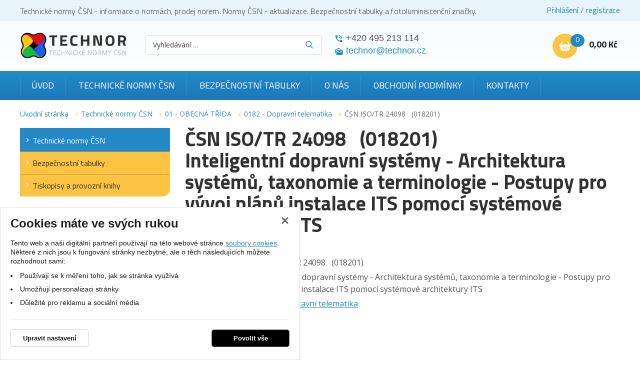

--- FILE ---
content_type: image/svg+xml
request_url: https://www.technicke-normy-csn.cz/css/img/foot-envelope.svg
body_size: 1599
content:
<svg viewBox="0 0 20 20" width="20" height="20" xmlns="http://www.w3.org/2000/svg">
<g id="Layer_1">
	<rect fill="none" width="20" height="22"/>
	<g id="envelop">
		<path display="inline" fill="#FDC342" d="M4.119,3.703c0.185,0.131,0.74,0.517,1.667,1.159C6.713,5.504,7.423,6,7.917,6.346
			c0.055,0.039,0.17,0.121,0.346,0.249c0.177,0.127,0.322,0.23,0.439,0.309C8.818,6.981,8.958,7.07,9.125,7.168
			c0.165,0.098,0.321,0.17,0.468,0.22C9.739,7.437,9.874,7.46,9.999,7.46h0.009h0.008c0.124,0,0.26-0.023,0.406-0.072
			c0.146-0.05,0.303-0.122,0.468-0.22c0.166-0.098,0.306-0.187,0.423-0.265c0.115-0.078,0.262-0.182,0.439-0.309
			c0.176-0.128,0.291-0.21,0.346-0.249C12.596,6,13.863,5.118,15.902,3.703c0.396-0.276,0.727-0.61,0.992-1
			c0.266-0.391,0.398-0.8,0.398-1.228c0-0.358-0.129-0.665-0.387-0.92s-0.563-0.382-0.914-0.382H4.021
			c-0.417,0-0.738,0.141-0.964,0.423C2.833,0.879,2.72,1.231,2.72,1.653c0,0.342,0.148,0.712,0.447,1.11
			C3.465,3.162,3.783,3.476,4.119,3.703z"/>
		<path display="inline" fill="#FDC342" d="M16.48,4.573c-1.779,1.204-3.129,2.139-4.051,2.806
			c-0.309,0.228-0.559,0.405-0.752,0.533c-0.191,0.127-0.449,0.257-0.768,0.39c-0.32,0.134-0.618,0.2-0.895,0.2h-0.008H9.999
			c-0.276,0-0.575-0.066-0.895-0.2c-0.32-0.133-0.576-0.263-0.769-0.39C8.143,7.784,7.892,7.606,7.583,7.379
			C6.851,6.843,5.504,5.907,3.542,4.573C3.232,4.368,2.958,4.132,2.72,3.866v6.457c0,0.357,0.127,0.664,0.382,0.919
			s0.562,0.382,0.919,0.382h11.971c0.357,0,0.664-0.127,0.918-0.382c0.256-0.255,0.383-0.562,0.383-0.919V3.866
			C17.061,4.126,16.789,4.362,16.48,4.573z"/>
	</g>
</g>
</svg>


--- FILE ---
content_type: image/svg+xml
request_url: https://www.technicke-normy-csn.cz/files/image/70-18-adv-like.svg
body_size: 477
content:
<svg viewBox="0 0 70 70" width="70" height="70" xmlns="http://www.w3.org/2000/svg">
<title></title>
<rect fill="none" width="70" height="70"/>
<g id="like">
	<g display="inline">
		<path d="M8.77,28.833v26.459c0,1.826,1.48,3.307,3.308,3.307h9.922V25.525h-9.922C10.25,25.525,8.77,27.006,8.77,28.833z
			 M55.58,28.832H45.81c-0.854,0-1.282-0.57-1.427-0.815c-0.143-0.244-0.433-0.895-0.021-1.641l3.445-6.202
			c0.755-1.358,0.832-2.956,0.215-4.381c-0.619-1.427-1.84-2.463-3.351-2.839l-2.428-0.607c-0.592-0.149-1.219,0.041-1.63,0.498
			L27.427,27.494c-1.368,1.522-2.121,3.486-2.121,5.531V50.33c0,4.559,3.71,8.269,8.269,8.269l16.451-0.001
			c3.714,0,6.994-2.502,7.974-6.082l3.531-16.202c0.103-0.45,0.156-0.912,0.156-1.374C61.688,31.573,58.946,28.832,55.58,28.832z"/>
	</g>
</g>
</svg>


--- FILE ---
content_type: application/x-javascript; charset=utf-8
request_url: https://www.technicke-normy-csn.cz/lib/min/?g=js
body_size: 126091
content:
/*
* jQuery Form Plugin; v20140218
* http://jquery.malsup.com/form/
* Copyright (c) 2014 M. Alsup; Dual licensed: MIT/GPL
* https://github.com/malsup/form#copyright-and-license
*/
;!function(a){"use strict";"function"==typeof define&&define.amd?define(["jquery"],a):a("undefined"!=typeof jQuery?jQuery:window.Zepto)}(function(a){"use strict";function b(b){var c=b.data;b.isDefaultPrevented()||(b.preventDefault(),a(b.target).ajaxSubmit(c))}function c(b){var c=b.target,d=a(c);if(!d.is("[type=submit],[type=image]")){var e=d.closest("[type=submit]");if(0===e.length)return;c=e[0]}var f=this;if(f.clk=c,"image"==c.type)if(void 0!==b.offsetX)f.clk_x=b.offsetX,f.clk_y=b.offsetY;else if("function"==typeof a.fn.offset){var g=d.offset();f.clk_x=b.pageX-g.left,f.clk_y=b.pageY-g.top}else f.clk_x=b.pageX-c.offsetLeft,f.clk_y=b.pageY-c.offsetTop;setTimeout(function(){f.clk=f.clk_x=f.clk_y=null},100)}function d(){if(a.fn.ajaxSubmit.debug){var b="[jquery.form] "+Array.prototype.join.call(arguments,"");window.console&&window.console.log?window.console.log(b):window.opera&&window.opera.postError&&window.opera.postError(b)}}var e={};e.fileapi=void 0!==a("<input type='file'/>").get(0).files,e.formdata=void 0!==window.FormData;var f=!!a.fn.prop;a.fn.attr2=function(){if(!f)return this.attr.apply(this,arguments);var a=this.prop.apply(this,arguments);return a&&a.jquery||"string"==typeof a?a:this.attr.apply(this,arguments)},a.fn.ajaxSubmit=function(b){function c(c){var d,e,f=a.param(c,b.traditional).split("&"),g=f.length,h=[];for(d=0;g>d;d++)f[d]=f[d].replace(/\+/g," "),e=f[d].split("="),h.push([decodeURIComponent(e[0]),decodeURIComponent(e[1])]);return h}function g(d){for(var e=new FormData,f=0;f<d.length;f++)e.append(d[f].name,d[f].value);if(b.extraData){var g=c(b.extraData);for(f=0;f<g.length;f++)g[f]&&e.append(g[f][0],g[f][1])}b.data=null;var h=a.extend(!0,{},a.ajaxSettings,b,{contentType:!1,processData:!1,cache:!1,type:i||"POST"});b.uploadProgress&&(h.xhr=function(){var c=a.ajaxSettings.xhr();return c.upload&&c.upload.addEventListener("progress",function(a){var c=0,d=a.loaded||a.position,e=a.total;a.lengthComputable&&(c=Math.ceil(d/e*100)),b.uploadProgress(a,d,e,c)},!1),c}),h.data=null;var j=h.beforeSend;return h.beforeSend=function(a,c){c.data=b.formData?b.formData:e,j&&j.call(this,a,c)},a.ajax(h)}function h(c){function e(a){var b=null;try{a.contentWindow&&(b=a.contentWindow.document)}catch(c){d("cannot get iframe.contentWindow document: "+c)}if(b)return b;try{b=a.contentDocument?a.contentDocument:a.document}catch(c){d("cannot get iframe.contentDocument: "+c),b=a.document}return b}function g(){function b(){try{var a=e(r).readyState;d("state = "+a),a&&"uninitialized"==a.toLowerCase()&&setTimeout(b,50)}catch(c){d("Server abort: ",c," (",c.name,")"),h(A),w&&clearTimeout(w),w=void 0}}var c=l.attr2("target"),f=l.attr2("action"),g="multipart/form-data",j=l.attr("enctype")||l.attr("encoding")||g;x.setAttribute("target",o),(!i||/post/i.test(i))&&x.setAttribute("method","POST"),f!=m.url&&x.setAttribute("action",m.url),m.skipEncodingOverride||i&&!/post/i.test(i)||l.attr({encoding:"multipart/form-data",enctype:"multipart/form-data"}),m.timeout&&(w=setTimeout(function(){v=!0,h(z)},m.timeout));var k=[];try{if(m.extraData)for(var n in m.extraData)m.extraData.hasOwnProperty(n)&&(a.isPlainObject(m.extraData[n])&&m.extraData[n].hasOwnProperty("name")&&m.extraData[n].hasOwnProperty("value")?k.push(a('<input type="hidden" name="'+m.extraData[n].name+'">').val(m.extraData[n].value).appendTo(x)[0]):k.push(a('<input type="hidden" name="'+n+'">').val(m.extraData[n]).appendTo(x)[0]));m.iframeTarget||q.appendTo("body"),r.attachEvent?r.attachEvent("onload",h):r.addEventListener("load",h,!1),setTimeout(b,15);try{x.submit()}catch(p){var s=document.createElement("form").submit;s.apply(x)}}finally{x.setAttribute("action",f),x.setAttribute("enctype",j),c?x.setAttribute("target",c):l.removeAttr("target"),a(k).remove()}}function h(b){if(!s.aborted&&!F){if(E=e(r),E||(d("cannot access response document"),b=A),b===z&&s)return s.abort("timeout"),y.reject(s,"timeout"),void 0;if(b==A&&s)return s.abort("server abort"),y.reject(s,"error","server abort"),void 0;if(E&&E.location.href!=m.iframeSrc||v){r.detachEvent?r.detachEvent("onload",h):r.removeEventListener("load",h,!1);var c,f="success";try{if(v)throw"timeout";var g="xml"==m.dataType||E.XMLDocument||a.isXMLDoc(E);if(d("isXml="+g),!g&&window.opera&&(null===E.body||!E.body.innerHTML)&&--G)return d("requeing onLoad callback, DOM not available"),setTimeout(h,250),void 0;var i=E.body?E.body:E.documentElement;s.responseText=i?i.innerHTML:null,s.responseXML=E.XMLDocument?E.XMLDocument:E,g&&(m.dataType="xml"),s.getResponseHeader=function(a){var b={"content-type":m.dataType};return b[a.toLowerCase()]},i&&(s.status=Number(i.getAttribute("status"))||s.status,s.statusText=i.getAttribute("statusText")||s.statusText);var j=(m.dataType||"").toLowerCase(),k=/(json|script|text)/.test(j);if(k||m.textarea){var l=E.getElementsByTagName("textarea")[0];if(l)s.responseText=l.value,s.status=Number(l.getAttribute("status"))||s.status,s.statusText=l.getAttribute("statusText")||s.statusText;else if(k){var o=E.getElementsByTagName("pre")[0],p=E.getElementsByTagName("body")[0];o?s.responseText=o.textContent?o.textContent:o.innerText:p&&(s.responseText=p.textContent?p.textContent:p.innerText)}}else"xml"==j&&!s.responseXML&&s.responseText&&(s.responseXML=H(s.responseText));try{D=J(s,j,m)}catch(t){f="parsererror",s.error=c=t||f}}catch(t){d("error caught: ",t),f="error",s.error=c=t||f}s.aborted&&(d("upload aborted"),f=null),s.status&&(f=s.status>=200&&s.status<300||304===s.status?"success":"error"),"success"===f?(m.success&&m.success.call(m.context,D,"success",s),y.resolve(s.responseText,"success",s),n&&a.event.trigger("ajaxSuccess",[s,m])):f&&(void 0===c&&(c=s.statusText),m.error&&m.error.call(m.context,s,f,c),y.reject(s,"error",c),n&&a.event.trigger("ajaxError",[s,m,c])),n&&a.event.trigger("ajaxComplete",[s,m]),n&&!--a.active&&a.event.trigger("ajaxStop"),m.complete&&m.complete.call(m.context,s,f),F=!0,m.timeout&&clearTimeout(w),setTimeout(function(){m.iframeTarget?q.attr("src",m.iframeSrc):q.remove(),s.responseXML=null},100)}}}var j,k,m,n,o,q,r,s,t,u,v,w,x=l[0],y=a.Deferred();if(y.abort=function(a){s.abort(a)},c)for(k=0;k<p.length;k++)j=a(p[k]),f?j.prop("disabled",!1):j.removeAttr("disabled");if(m=a.extend(!0,{},a.ajaxSettings,b),m.context=m.context||m,o="jqFormIO"+(new Date).getTime(),m.iframeTarget?(q=a(m.iframeTarget),u=q.attr2("name"),u?o=u:q.attr2("name",o)):(q=a('<iframe name="'+o+'" src="'+m.iframeSrc+'" />'),q.css({position:"absolute",top:"-1000px",left:"-1000px"})),r=q[0],s={aborted:0,responseText:null,responseXML:null,status:0,statusText:"n/a",getAllResponseHeaders:function(){},getResponseHeader:function(){},setRequestHeader:function(){},abort:function(b){var c="timeout"===b?"timeout":"aborted";d("aborting upload... "+c),this.aborted=1;try{r.contentWindow.document.execCommand&&r.contentWindow.document.execCommand("Stop")}catch(e){}q.attr("src",m.iframeSrc),s.error=c,m.error&&m.error.call(m.context,s,c,b),n&&a.event.trigger("ajaxError",[s,m,c]),m.complete&&m.complete.call(m.context,s,c)}},n=m.global,n&&0===a.active++&&a.event.trigger("ajaxStart"),n&&a.event.trigger("ajaxSend",[s,m]),m.beforeSend&&m.beforeSend.call(m.context,s,m)===!1)return m.global&&a.active--,y.reject(),y;if(s.aborted)return y.reject(),y;t=x.clk,t&&(u=t.name,u&&!t.disabled&&(m.extraData=m.extraData||{},m.extraData[u]=t.value,"image"==t.type&&(m.extraData[u+".x"]=x.clk_x,m.extraData[u+".y"]=x.clk_y)));var z=1,A=2,B=a("meta[name=csrf-token]").attr("content"),C=a("meta[name=csrf-param]").attr("content");C&&B&&(m.extraData=m.extraData||{},m.extraData[C]=B),m.forceSync?g():setTimeout(g,10);var D,E,F,G=50,H=a.parseXML||function(a,b){return window.ActiveXObject?(b=new ActiveXObject("Microsoft.XMLDOM"),b.async="false",b.loadXML(a)):b=(new DOMParser).parseFromString(a,"text/xml"),b&&b.documentElement&&"parsererror"!=b.documentElement.nodeName?b:null},I=a.parseJSON||function(a){return window.eval("("+a+")")},J=function(b,c,d){var e=b.getResponseHeader("content-type")||"",f="xml"===c||!c&&e.indexOf("xml")>=0,g=f?b.responseXML:b.responseText;return f&&"parsererror"===g.documentElement.nodeName&&a.error&&a.error("parsererror"),d&&d.dataFilter&&(g=d.dataFilter(g,c)),"string"==typeof g&&("json"===c||!c&&e.indexOf("json")>=0?g=I(g):("script"===c||!c&&e.indexOf("javascript")>=0)&&a.globalEval(g)),g};return y}if(!this.length)return d("ajaxSubmit: skipping submit process - no element selected"),this;var i,j,k,l=this;"function"==typeof b?b={success:b}:void 0===b&&(b={}),i=b.type||this.attr2("method"),j=b.url||this.attr2("action"),k="string"==typeof j?a.trim(j):"",k=k||window.location.href||"",k&&(k=(k.match(/^([^#]+)/)||[])[1]),b=a.extend(!0,{url:k,success:a.ajaxSettings.success,type:i||a.ajaxSettings.type,iframeSrc:/^https/i.test(window.location.href||"")?"javascript:false":"about:blank"},b);var m={};if(this.trigger("form-pre-serialize",[this,b,m]),m.veto)return d("ajaxSubmit: submit vetoed via form-pre-serialize trigger"),this;if(b.beforeSerialize&&b.beforeSerialize(this,b)===!1)return d("ajaxSubmit: submit aborted via beforeSerialize callback"),this;var n=b.traditional;void 0===n&&(n=a.ajaxSettings.traditional);var o,p=[],q=this.formToArray(b.semantic,p);if(b.data&&(b.extraData=b.data,o=a.param(b.data,n)),b.beforeSubmit&&b.beforeSubmit(q,this,b)===!1)return d("ajaxSubmit: submit aborted via beforeSubmit callback"),this;if(this.trigger("form-submit-validate",[q,this,b,m]),m.veto)return d("ajaxSubmit: submit vetoed via form-submit-validate trigger"),this;var r=a.param(q,n);o&&(r=r?r+"&"+o:o),"GET"==b.type.toUpperCase()?(b.url+=(b.url.indexOf("?")>=0?"&":"?")+r,b.data=null):b.data=r;var s=[];if(b.resetForm&&s.push(function(){l.resetForm()}),b.clearForm&&s.push(function(){l.clearForm(b.includeHidden)}),!b.dataType&&b.target){var t=b.success||function(){};s.push(function(c){var d=b.replaceTarget?"replaceWith":"html";a(b.target)[d](c).each(t,arguments)})}else b.success&&s.push(b.success);if(b.success=function(a,c,d){for(var e=b.context||this,f=0,g=s.length;g>f;f++)s[f].apply(e,[a,c,d||l,l])},b.error){var u=b.error;b.error=function(a,c,d){var e=b.context||this;u.apply(e,[a,c,d,l])}}if(b.complete){var v=b.complete;b.complete=function(a,c){var d=b.context||this;v.apply(d,[a,c,l])}}var w=a("input[type=file]:enabled",this).filter(function(){return""!==a(this).val()}),x=w.length>0,y="multipart/form-data",z=l.attr("enctype")==y||l.attr("encoding")==y,A=e.fileapi&&e.formdata;d("fileAPI :"+A);var B,C=(x||z)&&!A;b.iframe!==!1&&(b.iframe||C)?b.closeKeepAlive?a.get(b.closeKeepAlive,function(){B=h(q)}):B=h(q):B=(x||z)&&A?g(q):a.ajax(b),l.removeData("jqxhr").data("jqxhr",B);for(var D=0;D<p.length;D++)p[D]=null;return this.trigger("form-submit-notify",[this,b]),this},a.fn.ajaxForm=function(e){if(e=e||{},e.delegation=e.delegation&&a.isFunction(a.fn.on),!e.delegation&&0===this.length){var f={s:this.selector,c:this.context};return!a.isReady&&f.s?(d("DOM not ready, queuing ajaxForm"),a(function(){a(f.s,f.c).ajaxForm(e)}),this):(d("terminating; zero elements found by selector"+(a.isReady?"":" (DOM not ready)")),this)}return e.delegation?(a(document).off("submit.form-plugin",this.selector,b).off("click.form-plugin",this.selector,c).on("submit.form-plugin",this.selector,e,b).on("click.form-plugin",this.selector,e,c),this):this.ajaxFormUnbind().bind("submit.form-plugin",e,b).bind("click.form-plugin",e,c)},a.fn.ajaxFormUnbind=function(){return this.unbind("submit.form-plugin click.form-plugin")},a.fn.formToArray=function(b,c){var d=[];if(0===this.length)return d;var f,g=this[0],h=this.attr("id"),i=b?g.getElementsByTagName("*"):g.elements;if(i&&!/MSIE 8/.test(navigator.userAgent)&&(i=a(i).get()),h&&(f=a(":input[form="+h+"]").get(),f.length&&(i=(i||[]).concat(f))),!i||!i.length)return d;var j,k,l,m,n,o,p;for(j=0,o=i.length;o>j;j++)if(n=i[j],l=n.name,l&&!n.disabled)if(b&&g.clk&&"image"==n.type)g.clk==n&&(d.push({name:l,value:a(n).val(),type:n.type}),d.push({name:l+".x",value:g.clk_x},{name:l+".y",value:g.clk_y}));else if(m=a.fieldValue(n,!0),m&&m.constructor==Array)for(c&&c.push(n),k=0,p=m.length;p>k;k++)d.push({name:l,value:m[k]});else if(e.fileapi&&"file"==n.type){c&&c.push(n);var q=n.files;if(q.length)for(k=0;k<q.length;k++)d.push({name:l,value:q[k],type:n.type});else d.push({name:l,value:"",type:n.type})}else null!==m&&"undefined"!=typeof m&&(c&&c.push(n),d.push({name:l,value:m,type:n.type,required:n.required}));if(!b&&g.clk){var r=a(g.clk),s=r[0];l=s.name,l&&!s.disabled&&"image"==s.type&&(d.push({name:l,value:r.val()}),d.push({name:l+".x",value:g.clk_x},{name:l+".y",value:g.clk_y}))}return d},a.fn.formSerialize=function(b){return a.param(this.formToArray(b))},a.fn.fieldSerialize=function(b){var c=[];return this.each(function(){var d=this.name;if(d){var e=a.fieldValue(this,b);if(e&&e.constructor==Array)for(var f=0,g=e.length;g>f;f++)c.push({name:d,value:e[f]});else null!==e&&"undefined"!=typeof e&&c.push({name:this.name,value:e})}}),a.param(c)},a.fn.fieldValue=function(b){for(var c=[],d=0,e=this.length;e>d;d++){var f=this[d],g=a.fieldValue(f,b);null===g||"undefined"==typeof g||g.constructor==Array&&!g.length||(g.constructor==Array?a.merge(c,g):c.push(g))}return c},a.fieldValue=function(b,c){var d=b.name,e=b.type,f=b.tagName.toLowerCase();if(void 0===c&&(c=!0),c&&(!d||b.disabled||"reset"==e||"button"==e||("checkbox"==e||"radio"==e)&&!b.checked||("submit"==e||"image"==e)&&b.form&&b.form.clk!=b||"select"==f&&-1==b.selectedIndex))return null;if("select"==f){var g=b.selectedIndex;if(0>g)return null;for(var h=[],i=b.options,j="select-one"==e,k=j?g+1:i.length,l=j?g:0;k>l;l++){var m=i[l];if(m.selected){var n=m.value;if(n||(n=m.attributes&&m.attributes.value&&!m.attributes.value.specified?m.text:m.value),j)return n;h.push(n)}}return h}return a(b).val()},a.fn.clearForm=function(b){return this.each(function(){a("input,select,textarea",this).clearFields(b)})},a.fn.clearFields=a.fn.clearInputs=function(b){var c=/^(?:color|date|datetime|email|month|number|password|range|search|tel|text|time|url|week)$/i;return this.each(function(){var d=this.type,e=this.tagName.toLowerCase();c.test(d)||"textarea"==e?this.value="":"checkbox"==d||"radio"==d?this.checked=!1:"select"==e?this.selectedIndex=-1:"file"==d?/MSIE/.test(navigator.userAgent)?a(this).replaceWith(a(this).clone(!0)):a(this).val(""):b&&(b===!0&&/hidden/.test(d)||"string"==typeof b&&a(this).is(b))&&(this.value="")})},a.fn.resetForm=function(){return this.each(function(){("function"==typeof this.reset||"object"==typeof this.reset&&!this.reset.nodeType)&&this.reset()})},a.fn.enable=function(a){return void 0===a&&(a=!0),this.each(function(){this.disabled=!a})},a.fn.selected=function(b){return void 0===b&&(b=!0),this.each(function(){var c=this.type;if("checkbox"==c||"radio"==c)this.checked=b;else if("option"==this.tagName.toLowerCase()){var d=a(this).parent("select");b&&d[0]&&"select-one"==d[0].type&&d.find("option").selected(!1),this.selected=b}})},a.fn.ajaxSubmit.debug=!1});
;/*! jQuery UI - v1.10.4 - 2014-03-11
* http://jqueryui.com
* Includes: jquery.ui.core.js, jquery.ui.widget.js, jquery.ui.mouse.js, jquery.ui.position.js, jquery.ui.draggable.js, jquery.ui.droppable.js, jquery.ui.resizable.js, jquery.ui.selectable.js, jquery.ui.sortable.js, jquery.ui.autocomplete.js, jquery.ui.button.js, jquery.ui.datepicker.js, jquery.ui.dialog.js, jquery.ui.menu.js, jquery.ui.progressbar.js, jquery.ui.slider.js, jquery.ui.spinner.js, jquery.ui.tabs.js, jquery.ui.tooltip.js, jquery.ui.effect.js, jquery.ui.effect-blind.js, jquery.ui.effect-drop.js, jquery.ui.effect-fade.js, jquery.ui.effect-highlight.js, jquery.ui.effect-scale.js, jquery.ui.effect-slide.js
* Copyright 2014 jQuery Foundation and other contributors; Licensed MIT */

(function(e,t){function i(t,i){var s,a,o,r=t.nodeName.toLowerCase();return"area"===r?(s=t.parentNode,a=s.name,t.href&&a&&"map"===s.nodeName.toLowerCase()?(o=e("img[usemap=#"+a+"]")[0],!!o&&n(o)):!1):(/input|select|textarea|button|object/.test(r)?!t.disabled:"a"===r?t.href||i:i)&&n(t)}function n(t){return e.expr.filters.visible(t)&&!e(t).parents().addBack().filter(function(){return"hidden"===e.css(this,"visibility")}).length}var s=0,a=/^ui-id-\d+$/;e.ui=e.ui||{},e.extend(e.ui,{version:"1.10.4",keyCode:{BACKSPACE:8,COMMA:188,DELETE:46,DOWN:40,END:35,ENTER:13,ESCAPE:27,HOME:36,LEFT:37,NUMPAD_ADD:107,NUMPAD_DECIMAL:110,NUMPAD_DIVIDE:111,NUMPAD_ENTER:108,NUMPAD_MULTIPLY:106,NUMPAD_SUBTRACT:109,PAGE_DOWN:34,PAGE_UP:33,PERIOD:190,RIGHT:39,SPACE:32,TAB:9,UP:38}}),e.fn.extend({focus:function(t){return function(i,n){return"number"==typeof i?this.each(function(){var t=this;setTimeout(function(){e(t).focus(),n&&n.call(t)},i)}):t.apply(this,arguments)}}(e.fn.focus),scrollParent:function(){var t;return t=e.ui.ie&&/(static|relative)/.test(this.css("position"))||/absolute/.test(this.css("position"))?this.parents().filter(function(){return/(relative|absolute|fixed)/.test(e.css(this,"position"))&&/(auto|scroll)/.test(e.css(this,"overflow")+e.css(this,"overflow-y")+e.css(this,"overflow-x"))}).eq(0):this.parents().filter(function(){return/(auto|scroll)/.test(e.css(this,"overflow")+e.css(this,"overflow-y")+e.css(this,"overflow-x"))}).eq(0),/fixed/.test(this.css("position"))||!t.length?e(document):t},zIndex:function(i){if(i!==t)return this.css("zIndex",i);if(this.length)for(var n,s,a=e(this[0]);a.length&&a[0]!==document;){if(n=a.css("position"),("absolute"===n||"relative"===n||"fixed"===n)&&(s=parseInt(a.css("zIndex"),10),!isNaN(s)&&0!==s))return s;a=a.parent()}return 0},uniqueId:function(){return this.each(function(){this.id||(this.id="ui-id-"+ ++s)})},removeUniqueId:function(){return this.each(function(){a.test(this.id)&&e(this).removeAttr("id")})}}),e.extend(e.expr[":"],{data:e.expr.createPseudo?e.expr.createPseudo(function(t){return function(i){return!!e.data(i,t)}}):function(t,i,n){return!!e.data(t,n[3])},focusable:function(t){return i(t,!isNaN(e.attr(t,"tabindex")))},tabbable:function(t){var n=e.attr(t,"tabindex"),s=isNaN(n);return(s||n>=0)&&i(t,!s)}}),e("<a>").outerWidth(1).jquery||e.each(["Width","Height"],function(i,n){function s(t,i,n,s){return e.each(a,function(){i-=parseFloat(e.css(t,"padding"+this))||0,n&&(i-=parseFloat(e.css(t,"border"+this+"Width"))||0),s&&(i-=parseFloat(e.css(t,"margin"+this))||0)}),i}var a="Width"===n?["Left","Right"]:["Top","Bottom"],o=n.toLowerCase(),r={innerWidth:e.fn.innerWidth,innerHeight:e.fn.innerHeight,outerWidth:e.fn.outerWidth,outerHeight:e.fn.outerHeight};e.fn["inner"+n]=function(i){return i===t?r["inner"+n].call(this):this.each(function(){e(this).css(o,s(this,i)+"px")})},e.fn["outer"+n]=function(t,i){return"number"!=typeof t?r["outer"+n].call(this,t):this.each(function(){e(this).css(o,s(this,t,!0,i)+"px")})}}),e.fn.addBack||(e.fn.addBack=function(e){return this.add(null==e?this.prevObject:this.prevObject.filter(e))}),e("<a>").data("a-b","a").removeData("a-b").data("a-b")&&(e.fn.removeData=function(t){return function(i){return arguments.length?t.call(this,e.camelCase(i)):t.call(this)}}(e.fn.removeData)),e.ui.ie=!!/msie [\w.]+/.exec(navigator.userAgent.toLowerCase()),e.support.selectstart="onselectstart"in document.createElement("div"),e.fn.extend({disableSelection:function(){return this.bind((e.support.selectstart?"selectstart":"mousedown")+".ui-disableSelection",function(e){e.preventDefault()})},enableSelection:function(){return this.unbind(".ui-disableSelection")}}),e.extend(e.ui,{plugin:{add:function(t,i,n){var s,a=e.ui[t].prototype;for(s in n)a.plugins[s]=a.plugins[s]||[],a.plugins[s].push([i,n[s]])},call:function(e,t,i){var n,s=e.plugins[t];if(s&&e.element[0].parentNode&&11!==e.element[0].parentNode.nodeType)for(n=0;s.length>n;n++)e.options[s[n][0]]&&s[n][1].apply(e.element,i)}},hasScroll:function(t,i){if("hidden"===e(t).css("overflow"))return!1;var n=i&&"left"===i?"scrollLeft":"scrollTop",s=!1;return t[n]>0?!0:(t[n]=1,s=t[n]>0,t[n]=0,s)}})})(jQuery);(function(t,e){var i=0,s=Array.prototype.slice,n=t.cleanData;t.cleanData=function(e){for(var i,s=0;null!=(i=e[s]);s++)try{t(i).triggerHandler("remove")}catch(o){}n(e)},t.widget=function(i,s,n){var o,a,r,h,l={},c=i.split(".")[0];i=i.split(".")[1],o=c+"-"+i,n||(n=s,s=t.Widget),t.expr[":"][o.toLowerCase()]=function(e){return!!t.data(e,o)},t[c]=t[c]||{},a=t[c][i],r=t[c][i]=function(t,i){return this._createWidget?(arguments.length&&this._createWidget(t,i),e):new r(t,i)},t.extend(r,a,{version:n.version,_proto:t.extend({},n),_childConstructors:[]}),h=new s,h.options=t.widget.extend({},h.options),t.each(n,function(i,n){return t.isFunction(n)?(l[i]=function(){var t=function(){return s.prototype[i].apply(this,arguments)},e=function(t){return s.prototype[i].apply(this,t)};return function(){var i,s=this._super,o=this._superApply;return this._super=t,this._superApply=e,i=n.apply(this,arguments),this._super=s,this._superApply=o,i}}(),e):(l[i]=n,e)}),r.prototype=t.widget.extend(h,{widgetEventPrefix:a?h.widgetEventPrefix||i:i},l,{constructor:r,namespace:c,widgetName:i,widgetFullName:o}),a?(t.each(a._childConstructors,function(e,i){var s=i.prototype;t.widget(s.namespace+"."+s.widgetName,r,i._proto)}),delete a._childConstructors):s._childConstructors.push(r),t.widget.bridge(i,r)},t.widget.extend=function(i){for(var n,o,a=s.call(arguments,1),r=0,h=a.length;h>r;r++)for(n in a[r])o=a[r][n],a[r].hasOwnProperty(n)&&o!==e&&(i[n]=t.isPlainObject(o)?t.isPlainObject(i[n])?t.widget.extend({},i[n],o):t.widget.extend({},o):o);return i},t.widget.bridge=function(i,n){var o=n.prototype.widgetFullName||i;t.fn[i]=function(a){var r="string"==typeof a,h=s.call(arguments,1),l=this;return a=!r&&h.length?t.widget.extend.apply(null,[a].concat(h)):a,r?this.each(function(){var s,n=t.data(this,o);return n?t.isFunction(n[a])&&"_"!==a.charAt(0)?(s=n[a].apply(n,h),s!==n&&s!==e?(l=s&&s.jquery?l.pushStack(s.get()):s,!1):e):t.error("no such method '"+a+"' for "+i+" widget instance"):t.error("cannot call methods on "+i+" prior to initialization; "+"attempted to call method '"+a+"'")}):this.each(function(){var e=t.data(this,o);e?e.option(a||{})._init():t.data(this,o,new n(a,this))}),l}},t.Widget=function(){},t.Widget._childConstructors=[],t.Widget.prototype={widgetName:"widget",widgetEventPrefix:"",defaultElement:"<div>",options:{disabled:!1,create:null},_createWidget:function(e,s){s=t(s||this.defaultElement||this)[0],this.element=t(s),this.uuid=i++,this.eventNamespace="."+this.widgetName+this.uuid,this.options=t.widget.extend({},this.options,this._getCreateOptions(),e),this.bindings=t(),this.hoverable=t(),this.focusable=t(),s!==this&&(t.data(s,this.widgetFullName,this),this._on(!0,this.element,{remove:function(t){t.target===s&&this.destroy()}}),this.document=t(s.style?s.ownerDocument:s.document||s),this.window=t(this.document[0].defaultView||this.document[0].parentWindow)),this._create(),this._trigger("create",null,this._getCreateEventData()),this._init()},_getCreateOptions:t.noop,_getCreateEventData:t.noop,_create:t.noop,_init:t.noop,destroy:function(){this._destroy(),this.element.unbind(this.eventNamespace).removeData(this.widgetName).removeData(this.widgetFullName).removeData(t.camelCase(this.widgetFullName)),this.widget().unbind(this.eventNamespace).removeAttr("aria-disabled").removeClass(this.widgetFullName+"-disabled "+"ui-state-disabled"),this.bindings.unbind(this.eventNamespace),this.hoverable.removeClass("ui-state-hover"),this.focusable.removeClass("ui-state-focus")},_destroy:t.noop,widget:function(){return this.element},option:function(i,s){var n,o,a,r=i;if(0===arguments.length)return t.widget.extend({},this.options);if("string"==typeof i)if(r={},n=i.split("."),i=n.shift(),n.length){for(o=r[i]=t.widget.extend({},this.options[i]),a=0;n.length-1>a;a++)o[n[a]]=o[n[a]]||{},o=o[n[a]];if(i=n.pop(),1===arguments.length)return o[i]===e?null:o[i];o[i]=s}else{if(1===arguments.length)return this.options[i]===e?null:this.options[i];r[i]=s}return this._setOptions(r),this},_setOptions:function(t){var e;for(e in t)this._setOption(e,t[e]);return this},_setOption:function(t,e){return this.options[t]=e,"disabled"===t&&(this.widget().toggleClass(this.widgetFullName+"-disabled ui-state-disabled",!!e).attr("aria-disabled",e),this.hoverable.removeClass("ui-state-hover"),this.focusable.removeClass("ui-state-focus")),this},enable:function(){return this._setOption("disabled",!1)},disable:function(){return this._setOption("disabled",!0)},_on:function(i,s,n){var o,a=this;"boolean"!=typeof i&&(n=s,s=i,i=!1),n?(s=o=t(s),this.bindings=this.bindings.add(s)):(n=s,s=this.element,o=this.widget()),t.each(n,function(n,r){function h(){return i||a.options.disabled!==!0&&!t(this).hasClass("ui-state-disabled")?("string"==typeof r?a[r]:r).apply(a,arguments):e}"string"!=typeof r&&(h.guid=r.guid=r.guid||h.guid||t.guid++);var l=n.match(/^(\w+)\s*(.*)$/),c=l[1]+a.eventNamespace,u=l[2];u?o.delegate(u,c,h):s.bind(c,h)})},_off:function(t,e){e=(e||"").split(" ").join(this.eventNamespace+" ")+this.eventNamespace,t.unbind(e).undelegate(e)},_delay:function(t,e){function i(){return("string"==typeof t?s[t]:t).apply(s,arguments)}var s=this;return setTimeout(i,e||0)},_hoverable:function(e){this.hoverable=this.hoverable.add(e),this._on(e,{mouseenter:function(e){t(e.currentTarget).addClass("ui-state-hover")},mouseleave:function(e){t(e.currentTarget).removeClass("ui-state-hover")}})},_focusable:function(e){this.focusable=this.focusable.add(e),this._on(e,{focusin:function(e){t(e.currentTarget).addClass("ui-state-focus")},focusout:function(e){t(e.currentTarget).removeClass("ui-state-focus")}})},_trigger:function(e,i,s){var n,o,a=this.options[e];if(s=s||{},i=t.Event(i),i.type=(e===this.widgetEventPrefix?e:this.widgetEventPrefix+e).toLowerCase(),i.target=this.element[0],o=i.originalEvent)for(n in o)n in i||(i[n]=o[n]);return this.element.trigger(i,s),!(t.isFunction(a)&&a.apply(this.element[0],[i].concat(s))===!1||i.isDefaultPrevented())}},t.each({show:"fadeIn",hide:"fadeOut"},function(e,i){t.Widget.prototype["_"+e]=function(s,n,o){"string"==typeof n&&(n={effect:n});var a,r=n?n===!0||"number"==typeof n?i:n.effect||i:e;n=n||{},"number"==typeof n&&(n={duration:n}),a=!t.isEmptyObject(n),n.complete=o,n.delay&&s.delay(n.delay),a&&t.effects&&t.effects.effect[r]?s[e](n):r!==e&&s[r]?s[r](n.duration,n.easing,o):s.queue(function(i){t(this)[e](),o&&o.call(s[0]),i()})}})})(jQuery);(function(t){var e=!1;t(document).mouseup(function(){e=!1}),t.widget("ui.mouse",{version:"1.10.4",options:{cancel:"input,textarea,button,select,option",distance:1,delay:0},_mouseInit:function(){var e=this;this.element.bind("mousedown."+this.widgetName,function(t){return e._mouseDown(t)}).bind("click."+this.widgetName,function(i){return!0===t.data(i.target,e.widgetName+".preventClickEvent")?(t.removeData(i.target,e.widgetName+".preventClickEvent"),i.stopImmediatePropagation(),!1):undefined}),this.started=!1},_mouseDestroy:function(){this.element.unbind("."+this.widgetName),this._mouseMoveDelegate&&t(document).unbind("mousemove."+this.widgetName,this._mouseMoveDelegate).unbind("mouseup."+this.widgetName,this._mouseUpDelegate)},_mouseDown:function(i){if(!e){this._mouseStarted&&this._mouseUp(i),this._mouseDownEvent=i;var s=this,n=1===i.which,a="string"==typeof this.options.cancel&&i.target.nodeName?t(i.target).closest(this.options.cancel).length:!1;return n&&!a&&this._mouseCapture(i)?(this.mouseDelayMet=!this.options.delay,this.mouseDelayMet||(this._mouseDelayTimer=setTimeout(function(){s.mouseDelayMet=!0},this.options.delay)),this._mouseDistanceMet(i)&&this._mouseDelayMet(i)&&(this._mouseStarted=this._mouseStart(i)!==!1,!this._mouseStarted)?(i.preventDefault(),!0):(!0===t.data(i.target,this.widgetName+".preventClickEvent")&&t.removeData(i.target,this.widgetName+".preventClickEvent"),this._mouseMoveDelegate=function(t){return s._mouseMove(t)},this._mouseUpDelegate=function(t){return s._mouseUp(t)},t(document).bind("mousemove."+this.widgetName,this._mouseMoveDelegate).bind("mouseup."+this.widgetName,this._mouseUpDelegate),i.preventDefault(),e=!0,!0)):!0}},_mouseMove:function(e){return t.ui.ie&&(!document.documentMode||9>document.documentMode)&&!e.button?this._mouseUp(e):this._mouseStarted?(this._mouseDrag(e),e.preventDefault()):(this._mouseDistanceMet(e)&&this._mouseDelayMet(e)&&(this._mouseStarted=this._mouseStart(this._mouseDownEvent,e)!==!1,this._mouseStarted?this._mouseDrag(e):this._mouseUp(e)),!this._mouseStarted)},_mouseUp:function(e){return t(document).unbind("mousemove."+this.widgetName,this._mouseMoveDelegate).unbind("mouseup."+this.widgetName,this._mouseUpDelegate),this._mouseStarted&&(this._mouseStarted=!1,e.target===this._mouseDownEvent.target&&t.data(e.target,this.widgetName+".preventClickEvent",!0),this._mouseStop(e)),!1},_mouseDistanceMet:function(t){return Math.max(Math.abs(this._mouseDownEvent.pageX-t.pageX),Math.abs(this._mouseDownEvent.pageY-t.pageY))>=this.options.distance},_mouseDelayMet:function(){return this.mouseDelayMet},_mouseStart:function(){},_mouseDrag:function(){},_mouseStop:function(){},_mouseCapture:function(){return!0}})})(jQuery);(function(t,e){function i(t,e,i){return[parseFloat(t[0])*(p.test(t[0])?e/100:1),parseFloat(t[1])*(p.test(t[1])?i/100:1)]}function s(e,i){return parseInt(t.css(e,i),10)||0}function n(e){var i=e[0];return 9===i.nodeType?{width:e.width(),height:e.height(),offset:{top:0,left:0}}:t.isWindow(i)?{width:e.width(),height:e.height(),offset:{top:e.scrollTop(),left:e.scrollLeft()}}:i.preventDefault?{width:0,height:0,offset:{top:i.pageY,left:i.pageX}}:{width:e.outerWidth(),height:e.outerHeight(),offset:e.offset()}}t.ui=t.ui||{};var a,o=Math.max,r=Math.abs,l=Math.round,h=/left|center|right/,c=/top|center|bottom/,u=/[\+\-]\d+(\.[\d]+)?%?/,d=/^\w+/,p=/%$/,f=t.fn.position;t.position={scrollbarWidth:function(){if(a!==e)return a;var i,s,n=t("<div style='display:block;position:absolute;width:50px;height:50px;overflow:hidden;'><div style='height:100px;width:auto;'></div></div>"),o=n.children()[0];return t("body").append(n),i=o.offsetWidth,n.css("overflow","scroll"),s=o.offsetWidth,i===s&&(s=n[0].clientWidth),n.remove(),a=i-s},getScrollInfo:function(e){var i=e.isWindow||e.isDocument?"":e.element.css("overflow-x"),s=e.isWindow||e.isDocument?"":e.element.css("overflow-y"),n="scroll"===i||"auto"===i&&e.width<e.element[0].scrollWidth,a="scroll"===s||"auto"===s&&e.height<e.element[0].scrollHeight;return{width:a?t.position.scrollbarWidth():0,height:n?t.position.scrollbarWidth():0}},getWithinInfo:function(e){var i=t(e||window),s=t.isWindow(i[0]),n=!!i[0]&&9===i[0].nodeType;return{element:i,isWindow:s,isDocument:n,offset:i.offset()||{left:0,top:0},scrollLeft:i.scrollLeft(),scrollTop:i.scrollTop(),width:s?i.width():i.outerWidth(),height:s?i.height():i.outerHeight()}}},t.fn.position=function(e){if(!e||!e.of)return f.apply(this,arguments);e=t.extend({},e);var a,p,g,m,v,_,b=t(e.of),y=t.position.getWithinInfo(e.within),k=t.position.getScrollInfo(y),w=(e.collision||"flip").split(" "),D={};return _=n(b),b[0].preventDefault&&(e.at="left top"),p=_.width,g=_.height,m=_.offset,v=t.extend({},m),t.each(["my","at"],function(){var t,i,s=(e[this]||"").split(" ");1===s.length&&(s=h.test(s[0])?s.concat(["center"]):c.test(s[0])?["center"].concat(s):["center","center"]),s[0]=h.test(s[0])?s[0]:"center",s[1]=c.test(s[1])?s[1]:"center",t=u.exec(s[0]),i=u.exec(s[1]),D[this]=[t?t[0]:0,i?i[0]:0],e[this]=[d.exec(s[0])[0],d.exec(s[1])[0]]}),1===w.length&&(w[1]=w[0]),"right"===e.at[0]?v.left+=p:"center"===e.at[0]&&(v.left+=p/2),"bottom"===e.at[1]?v.top+=g:"center"===e.at[1]&&(v.top+=g/2),a=i(D.at,p,g),v.left+=a[0],v.top+=a[1],this.each(function(){var n,h,c=t(this),u=c.outerWidth(),d=c.outerHeight(),f=s(this,"marginLeft"),_=s(this,"marginTop"),x=u+f+s(this,"marginRight")+k.width,C=d+_+s(this,"marginBottom")+k.height,M=t.extend({},v),T=i(D.my,c.outerWidth(),c.outerHeight());"right"===e.my[0]?M.left-=u:"center"===e.my[0]&&(M.left-=u/2),"bottom"===e.my[1]?M.top-=d:"center"===e.my[1]&&(M.top-=d/2),M.left+=T[0],M.top+=T[1],t.support.offsetFractions||(M.left=l(M.left),M.top=l(M.top)),n={marginLeft:f,marginTop:_},t.each(["left","top"],function(i,s){t.ui.position[w[i]]&&t.ui.position[w[i]][s](M,{targetWidth:p,targetHeight:g,elemWidth:u,elemHeight:d,collisionPosition:n,collisionWidth:x,collisionHeight:C,offset:[a[0]+T[0],a[1]+T[1]],my:e.my,at:e.at,within:y,elem:c})}),e.using&&(h=function(t){var i=m.left-M.left,s=i+p-u,n=m.top-M.top,a=n+g-d,l={target:{element:b,left:m.left,top:m.top,width:p,height:g},element:{element:c,left:M.left,top:M.top,width:u,height:d},horizontal:0>s?"left":i>0?"right":"center",vertical:0>a?"top":n>0?"bottom":"middle"};u>p&&p>r(i+s)&&(l.horizontal="center"),d>g&&g>r(n+a)&&(l.vertical="middle"),l.important=o(r(i),r(s))>o(r(n),r(a))?"horizontal":"vertical",e.using.call(this,t,l)}),c.offset(t.extend(M,{using:h}))})},t.ui.position={fit:{left:function(t,e){var i,s=e.within,n=s.isWindow?s.scrollLeft:s.offset.left,a=s.width,r=t.left-e.collisionPosition.marginLeft,l=n-r,h=r+e.collisionWidth-a-n;e.collisionWidth>a?l>0&&0>=h?(i=t.left+l+e.collisionWidth-a-n,t.left+=l-i):t.left=h>0&&0>=l?n:l>h?n+a-e.collisionWidth:n:l>0?t.left+=l:h>0?t.left-=h:t.left=o(t.left-r,t.left)},top:function(t,e){var i,s=e.within,n=s.isWindow?s.scrollTop:s.offset.top,a=e.within.height,r=t.top-e.collisionPosition.marginTop,l=n-r,h=r+e.collisionHeight-a-n;e.collisionHeight>a?l>0&&0>=h?(i=t.top+l+e.collisionHeight-a-n,t.top+=l-i):t.top=h>0&&0>=l?n:l>h?n+a-e.collisionHeight:n:l>0?t.top+=l:h>0?t.top-=h:t.top=o(t.top-r,t.top)}},flip:{left:function(t,e){var i,s,n=e.within,a=n.offset.left+n.scrollLeft,o=n.width,l=n.isWindow?n.scrollLeft:n.offset.left,h=t.left-e.collisionPosition.marginLeft,c=h-l,u=h+e.collisionWidth-o-l,d="left"===e.my[0]?-e.elemWidth:"right"===e.my[0]?e.elemWidth:0,p="left"===e.at[0]?e.targetWidth:"right"===e.at[0]?-e.targetWidth:0,f=-2*e.offset[0];0>c?(i=t.left+d+p+f+e.collisionWidth-o-a,(0>i||r(c)>i)&&(t.left+=d+p+f)):u>0&&(s=t.left-e.collisionPosition.marginLeft+d+p+f-l,(s>0||u>r(s))&&(t.left+=d+p+f))},top:function(t,e){var i,s,n=e.within,a=n.offset.top+n.scrollTop,o=n.height,l=n.isWindow?n.scrollTop:n.offset.top,h=t.top-e.collisionPosition.marginTop,c=h-l,u=h+e.collisionHeight-o-l,d="top"===e.my[1],p=d?-e.elemHeight:"bottom"===e.my[1]?e.elemHeight:0,f="top"===e.at[1]?e.targetHeight:"bottom"===e.at[1]?-e.targetHeight:0,g=-2*e.offset[1];0>c?(s=t.top+p+f+g+e.collisionHeight-o-a,t.top+p+f+g>c&&(0>s||r(c)>s)&&(t.top+=p+f+g)):u>0&&(i=t.top-e.collisionPosition.marginTop+p+f+g-l,t.top+p+f+g>u&&(i>0||u>r(i))&&(t.top+=p+f+g))}},flipfit:{left:function(){t.ui.position.flip.left.apply(this,arguments),t.ui.position.fit.left.apply(this,arguments)},top:function(){t.ui.position.flip.top.apply(this,arguments),t.ui.position.fit.top.apply(this,arguments)}}},function(){var e,i,s,n,a,o=document.getElementsByTagName("body")[0],r=document.createElement("div");e=document.createElement(o?"div":"body"),s={visibility:"hidden",width:0,height:0,border:0,margin:0,background:"none"},o&&t.extend(s,{position:"absolute",left:"-1000px",top:"-1000px"});for(a in s)e.style[a]=s[a];e.appendChild(r),i=o||document.documentElement,i.insertBefore(e,i.firstChild),r.style.cssText="position: absolute; left: 10.7432222px;",n=t(r).offset().left,t.support.offsetFractions=n>10&&11>n,e.innerHTML="",i.removeChild(e)}()})(jQuery);(function(t){t.widget("ui.draggable",t.ui.mouse,{version:"1.10.4",widgetEventPrefix:"drag",options:{addClasses:!0,appendTo:"parent",axis:!1,connectToSortable:!1,containment:!1,cursor:"auto",cursorAt:!1,grid:!1,handle:!1,helper:"original",iframeFix:!1,opacity:!1,refreshPositions:!1,revert:!1,revertDuration:500,scope:"default",scroll:!0,scrollSensitivity:20,scrollSpeed:20,snap:!1,snapMode:"both",snapTolerance:20,stack:!1,zIndex:!1,drag:null,start:null,stop:null},_create:function(){"original"!==this.options.helper||/^(?:r|a|f)/.test(this.element.css("position"))||(this.element[0].style.position="relative"),this.options.addClasses&&this.element.addClass("ui-draggable"),this.options.disabled&&this.element.addClass("ui-draggable-disabled"),this._mouseInit()},_destroy:function(){this.element.removeClass("ui-draggable ui-draggable-dragging ui-draggable-disabled"),this._mouseDestroy()},_mouseCapture:function(e){var i=this.options;return this.helper||i.disabled||t(e.target).closest(".ui-resizable-handle").length>0?!1:(this.handle=this._getHandle(e),this.handle?(t(i.iframeFix===!0?"iframe":i.iframeFix).each(function(){t("<div class='ui-draggable-iframeFix' style='background: #fff;'></div>").css({width:this.offsetWidth+"px",height:this.offsetHeight+"px",position:"absolute",opacity:"0.001",zIndex:1e3}).css(t(this).offset()).appendTo("body")}),!0):!1)},_mouseStart:function(e){var i=this.options;return this.helper=this._createHelper(e),this.helper.addClass("ui-draggable-dragging"),this._cacheHelperProportions(),t.ui.ddmanager&&(t.ui.ddmanager.current=this),this._cacheMargins(),this.cssPosition=this.helper.css("position"),this.scrollParent=this.helper.scrollParent(),this.offsetParent=this.helper.offsetParent(),this.offsetParentCssPosition=this.offsetParent.css("position"),this.offset=this.positionAbs=this.element.offset(),this.offset={top:this.offset.top-this.margins.top,left:this.offset.left-this.margins.left},this.offset.scroll=!1,t.extend(this.offset,{click:{left:e.pageX-this.offset.left,top:e.pageY-this.offset.top},parent:this._getParentOffset(),relative:this._getRelativeOffset()}),this.originalPosition=this.position=this._generatePosition(e),this.originalPageX=e.pageX,this.originalPageY=e.pageY,i.cursorAt&&this._adjustOffsetFromHelper(i.cursorAt),this._setContainment(),this._trigger("start",e)===!1?(this._clear(),!1):(this._cacheHelperProportions(),t.ui.ddmanager&&!i.dropBehaviour&&t.ui.ddmanager.prepareOffsets(this,e),this._mouseDrag(e,!0),t.ui.ddmanager&&t.ui.ddmanager.dragStart(this,e),!0)},_mouseDrag:function(e,i){if("fixed"===this.offsetParentCssPosition&&(this.offset.parent=this._getParentOffset()),this.position=this._generatePosition(e),this.positionAbs=this._convertPositionTo("absolute"),!i){var s=this._uiHash();if(this._trigger("drag",e,s)===!1)return this._mouseUp({}),!1;this.position=s.position}return this.options.axis&&"y"===this.options.axis||(this.helper[0].style.left=this.position.left+"px"),this.options.axis&&"x"===this.options.axis||(this.helper[0].style.top=this.position.top+"px"),t.ui.ddmanager&&t.ui.ddmanager.drag(this,e),!1},_mouseStop:function(e){var i=this,s=!1;return t.ui.ddmanager&&!this.options.dropBehaviour&&(s=t.ui.ddmanager.drop(this,e)),this.dropped&&(s=this.dropped,this.dropped=!1),"original"!==this.options.helper||t.contains(this.element[0].ownerDocument,this.element[0])?("invalid"===this.options.revert&&!s||"valid"===this.options.revert&&s||this.options.revert===!0||t.isFunction(this.options.revert)&&this.options.revert.call(this.element,s)?t(this.helper).animate(this.originalPosition,parseInt(this.options.revertDuration,10),function(){i._trigger("stop",e)!==!1&&i._clear()}):this._trigger("stop",e)!==!1&&this._clear(),!1):!1},_mouseUp:function(e){return t("div.ui-draggable-iframeFix").each(function(){this.parentNode.removeChild(this)}),t.ui.ddmanager&&t.ui.ddmanager.dragStop(this,e),t.ui.mouse.prototype._mouseUp.call(this,e)},cancel:function(){return this.helper.is(".ui-draggable-dragging")?this._mouseUp({}):this._clear(),this},_getHandle:function(e){return this.options.handle?!!t(e.target).closest(this.element.find(this.options.handle)).length:!0},_createHelper:function(e){var i=this.options,s=t.isFunction(i.helper)?t(i.helper.apply(this.element[0],[e])):"clone"===i.helper?this.element.clone().removeAttr("id"):this.element;return s.parents("body").length||s.appendTo("parent"===i.appendTo?this.element[0].parentNode:i.appendTo),s[0]===this.element[0]||/(fixed|absolute)/.test(s.css("position"))||s.css("position","absolute"),s},_adjustOffsetFromHelper:function(e){"string"==typeof e&&(e=e.split(" ")),t.isArray(e)&&(e={left:+e[0],top:+e[1]||0}),"left"in e&&(this.offset.click.left=e.left+this.margins.left),"right"in e&&(this.offset.click.left=this.helperProportions.width-e.right+this.margins.left),"top"in e&&(this.offset.click.top=e.top+this.margins.top),"bottom"in e&&(this.offset.click.top=this.helperProportions.height-e.bottom+this.margins.top)},_getParentOffset:function(){var e=this.offsetParent.offset();return"absolute"===this.cssPosition&&this.scrollParent[0]!==document&&t.contains(this.scrollParent[0],this.offsetParent[0])&&(e.left+=this.scrollParent.scrollLeft(),e.top+=this.scrollParent.scrollTop()),(this.offsetParent[0]===document.body||this.offsetParent[0].tagName&&"html"===this.offsetParent[0].tagName.toLowerCase()&&t.ui.ie)&&(e={top:0,left:0}),{top:e.top+(parseInt(this.offsetParent.css("borderTopWidth"),10)||0),left:e.left+(parseInt(this.offsetParent.css("borderLeftWidth"),10)||0)}},_getRelativeOffset:function(){if("relative"===this.cssPosition){var t=this.element.position();return{top:t.top-(parseInt(this.helper.css("top"),10)||0)+this.scrollParent.scrollTop(),left:t.left-(parseInt(this.helper.css("left"),10)||0)+this.scrollParent.scrollLeft()}}return{top:0,left:0}},_cacheMargins:function(){this.margins={left:parseInt(this.element.css("marginLeft"),10)||0,top:parseInt(this.element.css("marginTop"),10)||0,right:parseInt(this.element.css("marginRight"),10)||0,bottom:parseInt(this.element.css("marginBottom"),10)||0}},_cacheHelperProportions:function(){this.helperProportions={width:this.helper.outerWidth(),height:this.helper.outerHeight()}},_setContainment:function(){var e,i,s,n=this.options;return n.containment?"window"===n.containment?(this.containment=[t(window).scrollLeft()-this.offset.relative.left-this.offset.parent.left,t(window).scrollTop()-this.offset.relative.top-this.offset.parent.top,t(window).scrollLeft()+t(window).width()-this.helperProportions.width-this.margins.left,t(window).scrollTop()+(t(window).height()||document.body.parentNode.scrollHeight)-this.helperProportions.height-this.margins.top],undefined):"document"===n.containment?(this.containment=[0,0,t(document).width()-this.helperProportions.width-this.margins.left,(t(document).height()||document.body.parentNode.scrollHeight)-this.helperProportions.height-this.margins.top],undefined):n.containment.constructor===Array?(this.containment=n.containment,undefined):("parent"===n.containment&&(n.containment=this.helper[0].parentNode),i=t(n.containment),s=i[0],s&&(e="hidden"!==i.css("overflow"),this.containment=[(parseInt(i.css("borderLeftWidth"),10)||0)+(parseInt(i.css("paddingLeft"),10)||0),(parseInt(i.css("borderTopWidth"),10)||0)+(parseInt(i.css("paddingTop"),10)||0),(e?Math.max(s.scrollWidth,s.offsetWidth):s.offsetWidth)-(parseInt(i.css("borderRightWidth"),10)||0)-(parseInt(i.css("paddingRight"),10)||0)-this.helperProportions.width-this.margins.left-this.margins.right,(e?Math.max(s.scrollHeight,s.offsetHeight):s.offsetHeight)-(parseInt(i.css("borderBottomWidth"),10)||0)-(parseInt(i.css("paddingBottom"),10)||0)-this.helperProportions.height-this.margins.top-this.margins.bottom],this.relative_container=i),undefined):(this.containment=null,undefined)},_convertPositionTo:function(e,i){i||(i=this.position);var s="absolute"===e?1:-1,n="absolute"!==this.cssPosition||this.scrollParent[0]!==document&&t.contains(this.scrollParent[0],this.offsetParent[0])?this.scrollParent:this.offsetParent;return this.offset.scroll||(this.offset.scroll={top:n.scrollTop(),left:n.scrollLeft()}),{top:i.top+this.offset.relative.top*s+this.offset.parent.top*s-("fixed"===this.cssPosition?-this.scrollParent.scrollTop():this.offset.scroll.top)*s,left:i.left+this.offset.relative.left*s+this.offset.parent.left*s-("fixed"===this.cssPosition?-this.scrollParent.scrollLeft():this.offset.scroll.left)*s}},_generatePosition:function(e){var i,s,n,a,o=this.options,r="absolute"!==this.cssPosition||this.scrollParent[0]!==document&&t.contains(this.scrollParent[0],this.offsetParent[0])?this.scrollParent:this.offsetParent,l=e.pageX,h=e.pageY;return this.offset.scroll||(this.offset.scroll={top:r.scrollTop(),left:r.scrollLeft()}),this.originalPosition&&(this.containment&&(this.relative_container?(s=this.relative_container.offset(),i=[this.containment[0]+s.left,this.containment[1]+s.top,this.containment[2]+s.left,this.containment[3]+s.top]):i=this.containment,e.pageX-this.offset.click.left<i[0]&&(l=i[0]+this.offset.click.left),e.pageY-this.offset.click.top<i[1]&&(h=i[1]+this.offset.click.top),e.pageX-this.offset.click.left>i[2]&&(l=i[2]+this.offset.click.left),e.pageY-this.offset.click.top>i[3]&&(h=i[3]+this.offset.click.top)),o.grid&&(n=o.grid[1]?this.originalPageY+Math.round((h-this.originalPageY)/o.grid[1])*o.grid[1]:this.originalPageY,h=i?n-this.offset.click.top>=i[1]||n-this.offset.click.top>i[3]?n:n-this.offset.click.top>=i[1]?n-o.grid[1]:n+o.grid[1]:n,a=o.grid[0]?this.originalPageX+Math.round((l-this.originalPageX)/o.grid[0])*o.grid[0]:this.originalPageX,l=i?a-this.offset.click.left>=i[0]||a-this.offset.click.left>i[2]?a:a-this.offset.click.left>=i[0]?a-o.grid[0]:a+o.grid[0]:a)),{top:h-this.offset.click.top-this.offset.relative.top-this.offset.parent.top+("fixed"===this.cssPosition?-this.scrollParent.scrollTop():this.offset.scroll.top),left:l-this.offset.click.left-this.offset.relative.left-this.offset.parent.left+("fixed"===this.cssPosition?-this.scrollParent.scrollLeft():this.offset.scroll.left)}},_clear:function(){this.helper.removeClass("ui-draggable-dragging"),this.helper[0]===this.element[0]||this.cancelHelperRemoval||this.helper.remove(),this.helper=null,this.cancelHelperRemoval=!1},_trigger:function(e,i,s){return s=s||this._uiHash(),t.ui.plugin.call(this,e,[i,s]),"drag"===e&&(this.positionAbs=this._convertPositionTo("absolute")),t.Widget.prototype._trigger.call(this,e,i,s)},plugins:{},_uiHash:function(){return{helper:this.helper,position:this.position,originalPosition:this.originalPosition,offset:this.positionAbs}}}),t.ui.plugin.add("draggable","connectToSortable",{start:function(e,i){var s=t(this).data("ui-draggable"),n=s.options,a=t.extend({},i,{item:s.element});s.sortables=[],t(n.connectToSortable).each(function(){var i=t.data(this,"ui-sortable");i&&!i.options.disabled&&(s.sortables.push({instance:i,shouldRevert:i.options.revert}),i.refreshPositions(),i._trigger("activate",e,a))})},stop:function(e,i){var s=t(this).data("ui-draggable"),n=t.extend({},i,{item:s.element});t.each(s.sortables,function(){this.instance.isOver?(this.instance.isOver=0,s.cancelHelperRemoval=!0,this.instance.cancelHelperRemoval=!1,this.shouldRevert&&(this.instance.options.revert=this.shouldRevert),this.instance._mouseStop(e),this.instance.options.helper=this.instance.options._helper,"original"===s.options.helper&&this.instance.currentItem.css({top:"auto",left:"auto"})):(this.instance.cancelHelperRemoval=!1,this.instance._trigger("deactivate",e,n))})},drag:function(e,i){var s=t(this).data("ui-draggable"),n=this;t.each(s.sortables,function(){var a=!1,o=this;this.instance.positionAbs=s.positionAbs,this.instance.helperProportions=s.helperProportions,this.instance.offset.click=s.offset.click,this.instance._intersectsWith(this.instance.containerCache)&&(a=!0,t.each(s.sortables,function(){return this.instance.positionAbs=s.positionAbs,this.instance.helperProportions=s.helperProportions,this.instance.offset.click=s.offset.click,this!==o&&this.instance._intersectsWith(this.instance.containerCache)&&t.contains(o.instance.element[0],this.instance.element[0])&&(a=!1),a})),a?(this.instance.isOver||(this.instance.isOver=1,this.instance.currentItem=t(n).clone().removeAttr("id").appendTo(this.instance.element).data("ui-sortable-item",!0),this.instance.options._helper=this.instance.options.helper,this.instance.options.helper=function(){return i.helper[0]},e.target=this.instance.currentItem[0],this.instance._mouseCapture(e,!0),this.instance._mouseStart(e,!0,!0),this.instance.offset.click.top=s.offset.click.top,this.instance.offset.click.left=s.offset.click.left,this.instance.offset.parent.left-=s.offset.parent.left-this.instance.offset.parent.left,this.instance.offset.parent.top-=s.offset.parent.top-this.instance.offset.parent.top,s._trigger("toSortable",e),s.dropped=this.instance.element,s.currentItem=s.element,this.instance.fromOutside=s),this.instance.currentItem&&this.instance._mouseDrag(e)):this.instance.isOver&&(this.instance.isOver=0,this.instance.cancelHelperRemoval=!0,this.instance.options.revert=!1,this.instance._trigger("out",e,this.instance._uiHash(this.instance)),this.instance._mouseStop(e,!0),this.instance.options.helper=this.instance.options._helper,this.instance.currentItem.remove(),this.instance.placeholder&&this.instance.placeholder.remove(),s._trigger("fromSortable",e),s.dropped=!1)})}}),t.ui.plugin.add("draggable","cursor",{start:function(){var e=t("body"),i=t(this).data("ui-draggable").options;e.css("cursor")&&(i._cursor=e.css("cursor")),e.css("cursor",i.cursor)},stop:function(){var e=t(this).data("ui-draggable").options;e._cursor&&t("body").css("cursor",e._cursor)}}),t.ui.plugin.add("draggable","opacity",{start:function(e,i){var s=t(i.helper),n=t(this).data("ui-draggable").options;s.css("opacity")&&(n._opacity=s.css("opacity")),s.css("opacity",n.opacity)},stop:function(e,i){var s=t(this).data("ui-draggable").options;s._opacity&&t(i.helper).css("opacity",s._opacity)}}),t.ui.plugin.add("draggable","scroll",{start:function(){var e=t(this).data("ui-draggable");e.scrollParent[0]!==document&&"HTML"!==e.scrollParent[0].tagName&&(e.overflowOffset=e.scrollParent.offset())},drag:function(e){var i=t(this).data("ui-draggable"),s=i.options,n=!1;i.scrollParent[0]!==document&&"HTML"!==i.scrollParent[0].tagName?(s.axis&&"x"===s.axis||(i.overflowOffset.top+i.scrollParent[0].offsetHeight-e.pageY<s.scrollSensitivity?i.scrollParent[0].scrollTop=n=i.scrollParent[0].scrollTop+s.scrollSpeed:e.pageY-i.overflowOffset.top<s.scrollSensitivity&&(i.scrollParent[0].scrollTop=n=i.scrollParent[0].scrollTop-s.scrollSpeed)),s.axis&&"y"===s.axis||(i.overflowOffset.left+i.scrollParent[0].offsetWidth-e.pageX<s.scrollSensitivity?i.scrollParent[0].scrollLeft=n=i.scrollParent[0].scrollLeft+s.scrollSpeed:e.pageX-i.overflowOffset.left<s.scrollSensitivity&&(i.scrollParent[0].scrollLeft=n=i.scrollParent[0].scrollLeft-s.scrollSpeed))):(s.axis&&"x"===s.axis||(e.pageY-t(document).scrollTop()<s.scrollSensitivity?n=t(document).scrollTop(t(document).scrollTop()-s.scrollSpeed):t(window).height()-(e.pageY-t(document).scrollTop())<s.scrollSensitivity&&(n=t(document).scrollTop(t(document).scrollTop()+s.scrollSpeed))),s.axis&&"y"===s.axis||(e.pageX-t(document).scrollLeft()<s.scrollSensitivity?n=t(document).scrollLeft(t(document).scrollLeft()-s.scrollSpeed):t(window).width()-(e.pageX-t(document).scrollLeft())<s.scrollSensitivity&&(n=t(document).scrollLeft(t(document).scrollLeft()+s.scrollSpeed)))),n!==!1&&t.ui.ddmanager&&!s.dropBehaviour&&t.ui.ddmanager.prepareOffsets(i,e)}}),t.ui.plugin.add("draggable","snap",{start:function(){var e=t(this).data("ui-draggable"),i=e.options;e.snapElements=[],t(i.snap.constructor!==String?i.snap.items||":data(ui-draggable)":i.snap).each(function(){var i=t(this),s=i.offset();this!==e.element[0]&&e.snapElements.push({item:this,width:i.outerWidth(),height:i.outerHeight(),top:s.top,left:s.left})})},drag:function(e,i){var s,n,a,o,r,l,h,c,u,d,p=t(this).data("ui-draggable"),g=p.options,f=g.snapTolerance,m=i.offset.left,_=m+p.helperProportions.width,v=i.offset.top,b=v+p.helperProportions.height;for(u=p.snapElements.length-1;u>=0;u--)r=p.snapElements[u].left,l=r+p.snapElements[u].width,h=p.snapElements[u].top,c=h+p.snapElements[u].height,r-f>_||m>l+f||h-f>b||v>c+f||!t.contains(p.snapElements[u].item.ownerDocument,p.snapElements[u].item)?(p.snapElements[u].snapping&&p.options.snap.release&&p.options.snap.release.call(p.element,e,t.extend(p._uiHash(),{snapItem:p.snapElements[u].item})),p.snapElements[u].snapping=!1):("inner"!==g.snapMode&&(s=f>=Math.abs(h-b),n=f>=Math.abs(c-v),a=f>=Math.abs(r-_),o=f>=Math.abs(l-m),s&&(i.position.top=p._convertPositionTo("relative",{top:h-p.helperProportions.height,left:0}).top-p.margins.top),n&&(i.position.top=p._convertPositionTo("relative",{top:c,left:0}).top-p.margins.top),a&&(i.position.left=p._convertPositionTo("relative",{top:0,left:r-p.helperProportions.width}).left-p.margins.left),o&&(i.position.left=p._convertPositionTo("relative",{top:0,left:l}).left-p.margins.left)),d=s||n||a||o,"outer"!==g.snapMode&&(s=f>=Math.abs(h-v),n=f>=Math.abs(c-b),a=f>=Math.abs(r-m),o=f>=Math.abs(l-_),s&&(i.position.top=p._convertPositionTo("relative",{top:h,left:0}).top-p.margins.top),n&&(i.position.top=p._convertPositionTo("relative",{top:c-p.helperProportions.height,left:0}).top-p.margins.top),a&&(i.position.left=p._convertPositionTo("relative",{top:0,left:r}).left-p.margins.left),o&&(i.position.left=p._convertPositionTo("relative",{top:0,left:l-p.helperProportions.width}).left-p.margins.left)),!p.snapElements[u].snapping&&(s||n||a||o||d)&&p.options.snap.snap&&p.options.snap.snap.call(p.element,e,t.extend(p._uiHash(),{snapItem:p.snapElements[u].item})),p.snapElements[u].snapping=s||n||a||o||d)}}),t.ui.plugin.add("draggable","stack",{start:function(){var e,i=this.data("ui-draggable").options,s=t.makeArray(t(i.stack)).sort(function(e,i){return(parseInt(t(e).css("zIndex"),10)||0)-(parseInt(t(i).css("zIndex"),10)||0)});s.length&&(e=parseInt(t(s[0]).css("zIndex"),10)||0,t(s).each(function(i){t(this).css("zIndex",e+i)}),this.css("zIndex",e+s.length))}}),t.ui.plugin.add("draggable","zIndex",{start:function(e,i){var s=t(i.helper),n=t(this).data("ui-draggable").options;s.css("zIndex")&&(n._zIndex=s.css("zIndex")),s.css("zIndex",n.zIndex)},stop:function(e,i){var s=t(this).data("ui-draggable").options;s._zIndex&&t(i.helper).css("zIndex",s._zIndex)}})})(jQuery);(function(t){function e(t,e,i){return t>e&&e+i>t}t.widget("ui.droppable",{version:"1.10.4",widgetEventPrefix:"drop",options:{accept:"*",activeClass:!1,addClasses:!0,greedy:!1,hoverClass:!1,scope:"default",tolerance:"intersect",activate:null,deactivate:null,drop:null,out:null,over:null},_create:function(){var e,i=this.options,s=i.accept;this.isover=!1,this.isout=!0,this.accept=t.isFunction(s)?s:function(t){return t.is(s)},this.proportions=function(){return arguments.length?(e=arguments[0],undefined):e?e:e={width:this.element[0].offsetWidth,height:this.element[0].offsetHeight}},t.ui.ddmanager.droppables[i.scope]=t.ui.ddmanager.droppables[i.scope]||[],t.ui.ddmanager.droppables[i.scope].push(this),i.addClasses&&this.element.addClass("ui-droppable")},_destroy:function(){for(var e=0,i=t.ui.ddmanager.droppables[this.options.scope];i.length>e;e++)i[e]===this&&i.splice(e,1);this.element.removeClass("ui-droppable ui-droppable-disabled")},_setOption:function(e,i){"accept"===e&&(this.accept=t.isFunction(i)?i:function(t){return t.is(i)}),t.Widget.prototype._setOption.apply(this,arguments)},_activate:function(e){var i=t.ui.ddmanager.current;this.options.activeClass&&this.element.addClass(this.options.activeClass),i&&this._trigger("activate",e,this.ui(i))},_deactivate:function(e){var i=t.ui.ddmanager.current;this.options.activeClass&&this.element.removeClass(this.options.activeClass),i&&this._trigger("deactivate",e,this.ui(i))},_over:function(e){var i=t.ui.ddmanager.current;i&&(i.currentItem||i.element)[0]!==this.element[0]&&this.accept.call(this.element[0],i.currentItem||i.element)&&(this.options.hoverClass&&this.element.addClass(this.options.hoverClass),this._trigger("over",e,this.ui(i)))},_out:function(e){var i=t.ui.ddmanager.current;i&&(i.currentItem||i.element)[0]!==this.element[0]&&this.accept.call(this.element[0],i.currentItem||i.element)&&(this.options.hoverClass&&this.element.removeClass(this.options.hoverClass),this._trigger("out",e,this.ui(i)))},_drop:function(e,i){var s=i||t.ui.ddmanager.current,n=!1;return s&&(s.currentItem||s.element)[0]!==this.element[0]?(this.element.find(":data(ui-droppable)").not(".ui-draggable-dragging").each(function(){var e=t.data(this,"ui-droppable");return e.options.greedy&&!e.options.disabled&&e.options.scope===s.options.scope&&e.accept.call(e.element[0],s.currentItem||s.element)&&t.ui.intersect(s,t.extend(e,{offset:e.element.offset()}),e.options.tolerance)?(n=!0,!1):undefined}),n?!1:this.accept.call(this.element[0],s.currentItem||s.element)?(this.options.activeClass&&this.element.removeClass(this.options.activeClass),this.options.hoverClass&&this.element.removeClass(this.options.hoverClass),this._trigger("drop",e,this.ui(s)),this.element):!1):!1},ui:function(t){return{draggable:t.currentItem||t.element,helper:t.helper,position:t.position,offset:t.positionAbs}}}),t.ui.intersect=function(t,i,s){if(!i.offset)return!1;var n,a,o=(t.positionAbs||t.position.absolute).left,r=(t.positionAbs||t.position.absolute).top,l=o+t.helperProportions.width,h=r+t.helperProportions.height,c=i.offset.left,u=i.offset.top,d=c+i.proportions().width,p=u+i.proportions().height;switch(s){case"fit":return o>=c&&d>=l&&r>=u&&p>=h;case"intersect":return o+t.helperProportions.width/2>c&&d>l-t.helperProportions.width/2&&r+t.helperProportions.height/2>u&&p>h-t.helperProportions.height/2;case"pointer":return n=(t.positionAbs||t.position.absolute).left+(t.clickOffset||t.offset.click).left,a=(t.positionAbs||t.position.absolute).top+(t.clickOffset||t.offset.click).top,e(a,u,i.proportions().height)&&e(n,c,i.proportions().width);case"touch":return(r>=u&&p>=r||h>=u&&p>=h||u>r&&h>p)&&(o>=c&&d>=o||l>=c&&d>=l||c>o&&l>d);default:return!1}},t.ui.ddmanager={current:null,droppables:{"default":[]},prepareOffsets:function(e,i){var s,n,a=t.ui.ddmanager.droppables[e.options.scope]||[],o=i?i.type:null,r=(e.currentItem||e.element).find(":data(ui-droppable)").addBack();t:for(s=0;a.length>s;s++)if(!(a[s].options.disabled||e&&!a[s].accept.call(a[s].element[0],e.currentItem||e.element))){for(n=0;r.length>n;n++)if(r[n]===a[s].element[0]){a[s].proportions().height=0;continue t}a[s].visible="none"!==a[s].element.css("display"),a[s].visible&&("mousedown"===o&&a[s]._activate.call(a[s],i),a[s].offset=a[s].element.offset(),a[s].proportions({width:a[s].element[0].offsetWidth,height:a[s].element[0].offsetHeight}))}},drop:function(e,i){var s=!1;return t.each((t.ui.ddmanager.droppables[e.options.scope]||[]).slice(),function(){this.options&&(!this.options.disabled&&this.visible&&t.ui.intersect(e,this,this.options.tolerance)&&(s=this._drop.call(this,i)||s),!this.options.disabled&&this.visible&&this.accept.call(this.element[0],e.currentItem||e.element)&&(this.isout=!0,this.isover=!1,this._deactivate.call(this,i)))}),s},dragStart:function(e,i){e.element.parentsUntil("body").bind("scroll.droppable",function(){e.options.refreshPositions||t.ui.ddmanager.prepareOffsets(e,i)})},drag:function(e,i){e.options.refreshPositions&&t.ui.ddmanager.prepareOffsets(e,i),t.each(t.ui.ddmanager.droppables[e.options.scope]||[],function(){if(!this.options.disabled&&!this.greedyChild&&this.visible){var s,n,a,o=t.ui.intersect(e,this,this.options.tolerance),r=!o&&this.isover?"isout":o&&!this.isover?"isover":null;r&&(this.options.greedy&&(n=this.options.scope,a=this.element.parents(":data(ui-droppable)").filter(function(){return t.data(this,"ui-droppable").options.scope===n}),a.length&&(s=t.data(a[0],"ui-droppable"),s.greedyChild="isover"===r)),s&&"isover"===r&&(s.isover=!1,s.isout=!0,s._out.call(s,i)),this[r]=!0,this["isout"===r?"isover":"isout"]=!1,this["isover"===r?"_over":"_out"].call(this,i),s&&"isout"===r&&(s.isout=!1,s.isover=!0,s._over.call(s,i)))}})},dragStop:function(e,i){e.element.parentsUntil("body").unbind("scroll.droppable"),e.options.refreshPositions||t.ui.ddmanager.prepareOffsets(e,i)}}})(jQuery);(function(t){function e(t){return parseInt(t,10)||0}function i(t){return!isNaN(parseInt(t,10))}t.widget("ui.resizable",t.ui.mouse,{version:"1.10.4",widgetEventPrefix:"resize",options:{alsoResize:!1,animate:!1,animateDuration:"slow",animateEasing:"swing",aspectRatio:!1,autoHide:!1,containment:!1,ghost:!1,grid:!1,handles:"e,s,se",helper:!1,maxHeight:null,maxWidth:null,minHeight:10,minWidth:10,zIndex:90,resize:null,start:null,stop:null},_create:function(){var e,i,s,n,a,o=this,r=this.options;if(this.element.addClass("ui-resizable"),t.extend(this,{_aspectRatio:!!r.aspectRatio,aspectRatio:r.aspectRatio,originalElement:this.element,_proportionallyResizeElements:[],_helper:r.helper||r.ghost||r.animate?r.helper||"ui-resizable-helper":null}),this.element[0].nodeName.match(/canvas|textarea|input|select|button|img/i)&&(this.element.wrap(t("<div class='ui-wrapper' style='overflow: hidden;'></div>").css({position:this.element.css("position"),width:this.element.outerWidth(),height:this.element.outerHeight(),top:this.element.css("top"),left:this.element.css("left")})),this.element=this.element.parent().data("ui-resizable",this.element.data("ui-resizable")),this.elementIsWrapper=!0,this.element.css({marginLeft:this.originalElement.css("marginLeft"),marginTop:this.originalElement.css("marginTop"),marginRight:this.originalElement.css("marginRight"),marginBottom:this.originalElement.css("marginBottom")}),this.originalElement.css({marginLeft:0,marginTop:0,marginRight:0,marginBottom:0}),this.originalResizeStyle=this.originalElement.css("resize"),this.originalElement.css("resize","none"),this._proportionallyResizeElements.push(this.originalElement.css({position:"static",zoom:1,display:"block"})),this.originalElement.css({margin:this.originalElement.css("margin")}),this._proportionallyResize()),this.handles=r.handles||(t(".ui-resizable-handle",this.element).length?{n:".ui-resizable-n",e:".ui-resizable-e",s:".ui-resizable-s",w:".ui-resizable-w",se:".ui-resizable-se",sw:".ui-resizable-sw",ne:".ui-resizable-ne",nw:".ui-resizable-nw"}:"e,s,se"),this.handles.constructor===String)for("all"===this.handles&&(this.handles="n,e,s,w,se,sw,ne,nw"),e=this.handles.split(","),this.handles={},i=0;e.length>i;i++)s=t.trim(e[i]),a="ui-resizable-"+s,n=t("<div class='ui-resizable-handle "+a+"'></div>"),n.css({zIndex:r.zIndex}),"se"===s&&n.addClass("ui-icon ui-icon-gripsmall-diagonal-se"),this.handles[s]=".ui-resizable-"+s,this.element.append(n);this._renderAxis=function(e){var i,s,n,a;e=e||this.element;for(i in this.handles)this.handles[i].constructor===String&&(this.handles[i]=t(this.handles[i],this.element).show()),this.elementIsWrapper&&this.originalElement[0].nodeName.match(/textarea|input|select|button/i)&&(s=t(this.handles[i],this.element),a=/sw|ne|nw|se|n|s/.test(i)?s.outerHeight():s.outerWidth(),n=["padding",/ne|nw|n/.test(i)?"Top":/se|sw|s/.test(i)?"Bottom":/^e$/.test(i)?"Right":"Left"].join(""),e.css(n,a),this._proportionallyResize()),t(this.handles[i]).length},this._renderAxis(this.element),this._handles=t(".ui-resizable-handle",this.element).disableSelection(),this._handles.mouseover(function(){o.resizing||(this.className&&(n=this.className.match(/ui-resizable-(se|sw|ne|nw|n|e|s|w)/i)),o.axis=n&&n[1]?n[1]:"se")}),r.autoHide&&(this._handles.hide(),t(this.element).addClass("ui-resizable-autohide").mouseenter(function(){r.disabled||(t(this).removeClass("ui-resizable-autohide"),o._handles.show())}).mouseleave(function(){r.disabled||o.resizing||(t(this).addClass("ui-resizable-autohide"),o._handles.hide())})),this._mouseInit()},_destroy:function(){this._mouseDestroy();var e,i=function(e){t(e).removeClass("ui-resizable ui-resizable-disabled ui-resizable-resizing").removeData("resizable").removeData("ui-resizable").unbind(".resizable").find(".ui-resizable-handle").remove()};return this.elementIsWrapper&&(i(this.element),e=this.element,this.originalElement.css({position:e.css("position"),width:e.outerWidth(),height:e.outerHeight(),top:e.css("top"),left:e.css("left")}).insertAfter(e),e.remove()),this.originalElement.css("resize",this.originalResizeStyle),i(this.originalElement),this},_mouseCapture:function(e){var i,s,n=!1;for(i in this.handles)s=t(this.handles[i])[0],(s===e.target||t.contains(s,e.target))&&(n=!0);return!this.options.disabled&&n},_mouseStart:function(i){var s,n,a,o=this.options,r=this.element.position(),h=this.element;return this.resizing=!0,/absolute/.test(h.css("position"))?h.css({position:"absolute",top:h.css("top"),left:h.css("left")}):h.is(".ui-draggable")&&h.css({position:"absolute",top:r.top,left:r.left}),this._renderProxy(),s=e(this.helper.css("left")),n=e(this.helper.css("top")),o.containment&&(s+=t(o.containment).scrollLeft()||0,n+=t(o.containment).scrollTop()||0),this.offset=this.helper.offset(),this.position={left:s,top:n},this.size=this._helper?{width:this.helper.width(),height:this.helper.height()}:{width:h.width(),height:h.height()},this.originalSize=this._helper?{width:h.outerWidth(),height:h.outerHeight()}:{width:h.width(),height:h.height()},this.originalPosition={left:s,top:n},this.sizeDiff={width:h.outerWidth()-h.width(),height:h.outerHeight()-h.height()},this.originalMousePosition={left:i.pageX,top:i.pageY},this.aspectRatio="number"==typeof o.aspectRatio?o.aspectRatio:this.originalSize.width/this.originalSize.height||1,a=t(".ui-resizable-"+this.axis).css("cursor"),t("body").css("cursor","auto"===a?this.axis+"-resize":a),h.addClass("ui-resizable-resizing"),this._propagate("start",i),!0},_mouseDrag:function(e){var i,s=this.helper,n={},a=this.originalMousePosition,o=this.axis,r=this.position.top,h=this.position.left,l=this.size.width,c=this.size.height,u=e.pageX-a.left||0,d=e.pageY-a.top||0,p=this._change[o];return p?(i=p.apply(this,[e,u,d]),this._updateVirtualBoundaries(e.shiftKey),(this._aspectRatio||e.shiftKey)&&(i=this._updateRatio(i,e)),i=this._respectSize(i,e),this._updateCache(i),this._propagate("resize",e),this.position.top!==r&&(n.top=this.position.top+"px"),this.position.left!==h&&(n.left=this.position.left+"px"),this.size.width!==l&&(n.width=this.size.width+"px"),this.size.height!==c&&(n.height=this.size.height+"px"),s.css(n),!this._helper&&this._proportionallyResizeElements.length&&this._proportionallyResize(),t.isEmptyObject(n)||this._trigger("resize",e,this.ui()),!1):!1},_mouseStop:function(e){this.resizing=!1;var i,s,n,a,o,r,h,l=this.options,c=this;return this._helper&&(i=this._proportionallyResizeElements,s=i.length&&/textarea/i.test(i[0].nodeName),n=s&&t.ui.hasScroll(i[0],"left")?0:c.sizeDiff.height,a=s?0:c.sizeDiff.width,o={width:c.helper.width()-a,height:c.helper.height()-n},r=parseInt(c.element.css("left"),10)+(c.position.left-c.originalPosition.left)||null,h=parseInt(c.element.css("top"),10)+(c.position.top-c.originalPosition.top)||null,l.animate||this.element.css(t.extend(o,{top:h,left:r})),c.helper.height(c.size.height),c.helper.width(c.size.width),this._helper&&!l.animate&&this._proportionallyResize()),t("body").css("cursor","auto"),this.element.removeClass("ui-resizable-resizing"),this._propagate("stop",e),this._helper&&this.helper.remove(),!1},_updateVirtualBoundaries:function(t){var e,s,n,a,o,r=this.options;o={minWidth:i(r.minWidth)?r.minWidth:0,maxWidth:i(r.maxWidth)?r.maxWidth:1/0,minHeight:i(r.minHeight)?r.minHeight:0,maxHeight:i(r.maxHeight)?r.maxHeight:1/0},(this._aspectRatio||t)&&(e=o.minHeight*this.aspectRatio,n=o.minWidth/this.aspectRatio,s=o.maxHeight*this.aspectRatio,a=o.maxWidth/this.aspectRatio,e>o.minWidth&&(o.minWidth=e),n>o.minHeight&&(o.minHeight=n),o.maxWidth>s&&(o.maxWidth=s),o.maxHeight>a&&(o.maxHeight=a)),this._vBoundaries=o},_updateCache:function(t){this.offset=this.helper.offset(),i(t.left)&&(this.position.left=t.left),i(t.top)&&(this.position.top=t.top),i(t.height)&&(this.size.height=t.height),i(t.width)&&(this.size.width=t.width)},_updateRatio:function(t){var e=this.position,s=this.size,n=this.axis;return i(t.height)?t.width=t.height*this.aspectRatio:i(t.width)&&(t.height=t.width/this.aspectRatio),"sw"===n&&(t.left=e.left+(s.width-t.width),t.top=null),"nw"===n&&(t.top=e.top+(s.height-t.height),t.left=e.left+(s.width-t.width)),t},_respectSize:function(t){var e=this._vBoundaries,s=this.axis,n=i(t.width)&&e.maxWidth&&e.maxWidth<t.width,a=i(t.height)&&e.maxHeight&&e.maxHeight<t.height,o=i(t.width)&&e.minWidth&&e.minWidth>t.width,r=i(t.height)&&e.minHeight&&e.minHeight>t.height,h=this.originalPosition.left+this.originalSize.width,l=this.position.top+this.size.height,c=/sw|nw|w/.test(s),u=/nw|ne|n/.test(s);return o&&(t.width=e.minWidth),r&&(t.height=e.minHeight),n&&(t.width=e.maxWidth),a&&(t.height=e.maxHeight),o&&c&&(t.left=h-e.minWidth),n&&c&&(t.left=h-e.maxWidth),r&&u&&(t.top=l-e.minHeight),a&&u&&(t.top=l-e.maxHeight),t.width||t.height||t.left||!t.top?t.width||t.height||t.top||!t.left||(t.left=null):t.top=null,t},_proportionallyResize:function(){if(this._proportionallyResizeElements.length){var t,e,i,s,n,a=this.helper||this.element;for(t=0;this._proportionallyResizeElements.length>t;t++){if(n=this._proportionallyResizeElements[t],!this.borderDif)for(this.borderDif=[],i=[n.css("borderTopWidth"),n.css("borderRightWidth"),n.css("borderBottomWidth"),n.css("borderLeftWidth")],s=[n.css("paddingTop"),n.css("paddingRight"),n.css("paddingBottom"),n.css("paddingLeft")],e=0;i.length>e;e++)this.borderDif[e]=(parseInt(i[e],10)||0)+(parseInt(s[e],10)||0);n.css({height:a.height()-this.borderDif[0]-this.borderDif[2]||0,width:a.width()-this.borderDif[1]-this.borderDif[3]||0})}}},_renderProxy:function(){var e=this.element,i=this.options;this.elementOffset=e.offset(),this._helper?(this.helper=this.helper||t("<div style='overflow:hidden;'></div>"),this.helper.addClass(this._helper).css({width:this.element.outerWidth()-1,height:this.element.outerHeight()-1,position:"absolute",left:this.elementOffset.left+"px",top:this.elementOffset.top+"px",zIndex:++i.zIndex}),this.helper.appendTo("body").disableSelection()):this.helper=this.element},_change:{e:function(t,e){return{width:this.originalSize.width+e}},w:function(t,e){var i=this.originalSize,s=this.originalPosition;return{left:s.left+e,width:i.width-e}},n:function(t,e,i){var s=this.originalSize,n=this.originalPosition;return{top:n.top+i,height:s.height-i}},s:function(t,e,i){return{height:this.originalSize.height+i}},se:function(e,i,s){return t.extend(this._change.s.apply(this,arguments),this._change.e.apply(this,[e,i,s]))},sw:function(e,i,s){return t.extend(this._change.s.apply(this,arguments),this._change.w.apply(this,[e,i,s]))},ne:function(e,i,s){return t.extend(this._change.n.apply(this,arguments),this._change.e.apply(this,[e,i,s]))},nw:function(e,i,s){return t.extend(this._change.n.apply(this,arguments),this._change.w.apply(this,[e,i,s]))}},_propagate:function(e,i){t.ui.plugin.call(this,e,[i,this.ui()]),"resize"!==e&&this._trigger(e,i,this.ui())},plugins:{},ui:function(){return{originalElement:this.originalElement,element:this.element,helper:this.helper,position:this.position,size:this.size,originalSize:this.originalSize,originalPosition:this.originalPosition}}}),t.ui.plugin.add("resizable","animate",{stop:function(e){var i=t(this).data("ui-resizable"),s=i.options,n=i._proportionallyResizeElements,a=n.length&&/textarea/i.test(n[0].nodeName),o=a&&t.ui.hasScroll(n[0],"left")?0:i.sizeDiff.height,r=a?0:i.sizeDiff.width,h={width:i.size.width-r,height:i.size.height-o},l=parseInt(i.element.css("left"),10)+(i.position.left-i.originalPosition.left)||null,c=parseInt(i.element.css("top"),10)+(i.position.top-i.originalPosition.top)||null;i.element.animate(t.extend(h,c&&l?{top:c,left:l}:{}),{duration:s.animateDuration,easing:s.animateEasing,step:function(){var s={width:parseInt(i.element.css("width"),10),height:parseInt(i.element.css("height"),10),top:parseInt(i.element.css("top"),10),left:parseInt(i.element.css("left"),10)};n&&n.length&&t(n[0]).css({width:s.width,height:s.height}),i._updateCache(s),i._propagate("resize",e)}})}}),t.ui.plugin.add("resizable","containment",{start:function(){var i,s,n,a,o,r,h,l=t(this).data("ui-resizable"),c=l.options,u=l.element,d=c.containment,p=d instanceof t?d.get(0):/parent/.test(d)?u.parent().get(0):d;p&&(l.containerElement=t(p),/document/.test(d)||d===document?(l.containerOffset={left:0,top:0},l.containerPosition={left:0,top:0},l.parentData={element:t(document),left:0,top:0,width:t(document).width(),height:t(document).height()||document.body.parentNode.scrollHeight}):(i=t(p),s=[],t(["Top","Right","Left","Bottom"]).each(function(t,n){s[t]=e(i.css("padding"+n))}),l.containerOffset=i.offset(),l.containerPosition=i.position(),l.containerSize={height:i.innerHeight()-s[3],width:i.innerWidth()-s[1]},n=l.containerOffset,a=l.containerSize.height,o=l.containerSize.width,r=t.ui.hasScroll(p,"left")?p.scrollWidth:o,h=t.ui.hasScroll(p)?p.scrollHeight:a,l.parentData={element:p,left:n.left,top:n.top,width:r,height:h}))},resize:function(e){var i,s,n,a,o=t(this).data("ui-resizable"),r=o.options,h=o.containerOffset,l=o.position,c=o._aspectRatio||e.shiftKey,u={top:0,left:0},d=o.containerElement;d[0]!==document&&/static/.test(d.css("position"))&&(u=h),l.left<(o._helper?h.left:0)&&(o.size.width=o.size.width+(o._helper?o.position.left-h.left:o.position.left-u.left),c&&(o.size.height=o.size.width/o.aspectRatio),o.position.left=r.helper?h.left:0),l.top<(o._helper?h.top:0)&&(o.size.height=o.size.height+(o._helper?o.position.top-h.top:o.position.top),c&&(o.size.width=o.size.height*o.aspectRatio),o.position.top=o._helper?h.top:0),o.offset.left=o.parentData.left+o.position.left,o.offset.top=o.parentData.top+o.position.top,i=Math.abs((o._helper?o.offset.left-u.left:o.offset.left-u.left)+o.sizeDiff.width),s=Math.abs((o._helper?o.offset.top-u.top:o.offset.top-h.top)+o.sizeDiff.height),n=o.containerElement.get(0)===o.element.parent().get(0),a=/relative|absolute/.test(o.containerElement.css("position")),n&&a&&(i-=Math.abs(o.parentData.left)),i+o.size.width>=o.parentData.width&&(o.size.width=o.parentData.width-i,c&&(o.size.height=o.size.width/o.aspectRatio)),s+o.size.height>=o.parentData.height&&(o.size.height=o.parentData.height-s,c&&(o.size.width=o.size.height*o.aspectRatio))},stop:function(){var e=t(this).data("ui-resizable"),i=e.options,s=e.containerOffset,n=e.containerPosition,a=e.containerElement,o=t(e.helper),r=o.offset(),h=o.outerWidth()-e.sizeDiff.width,l=o.outerHeight()-e.sizeDiff.height;e._helper&&!i.animate&&/relative/.test(a.css("position"))&&t(this).css({left:r.left-n.left-s.left,width:h,height:l}),e._helper&&!i.animate&&/static/.test(a.css("position"))&&t(this).css({left:r.left-n.left-s.left,width:h,height:l})}}),t.ui.plugin.add("resizable","alsoResize",{start:function(){var e=t(this).data("ui-resizable"),i=e.options,s=function(e){t(e).each(function(){var e=t(this);e.data("ui-resizable-alsoresize",{width:parseInt(e.width(),10),height:parseInt(e.height(),10),left:parseInt(e.css("left"),10),top:parseInt(e.css("top"),10)})})};"object"!=typeof i.alsoResize||i.alsoResize.parentNode?s(i.alsoResize):i.alsoResize.length?(i.alsoResize=i.alsoResize[0],s(i.alsoResize)):t.each(i.alsoResize,function(t){s(t)})},resize:function(e,i){var s=t(this).data("ui-resizable"),n=s.options,a=s.originalSize,o=s.originalPosition,r={height:s.size.height-a.height||0,width:s.size.width-a.width||0,top:s.position.top-o.top||0,left:s.position.left-o.left||0},h=function(e,s){t(e).each(function(){var e=t(this),n=t(this).data("ui-resizable-alsoresize"),a={},o=s&&s.length?s:e.parents(i.originalElement[0]).length?["width","height"]:["width","height","top","left"];t.each(o,function(t,e){var i=(n[e]||0)+(r[e]||0);i&&i>=0&&(a[e]=i||null)}),e.css(a)})};"object"!=typeof n.alsoResize||n.alsoResize.nodeType?h(n.alsoResize):t.each(n.alsoResize,function(t,e){h(t,e)})},stop:function(){t(this).removeData("resizable-alsoresize")}}),t.ui.plugin.add("resizable","ghost",{start:function(){var e=t(this).data("ui-resizable"),i=e.options,s=e.size;e.ghost=e.originalElement.clone(),e.ghost.css({opacity:.25,display:"block",position:"relative",height:s.height,width:s.width,margin:0,left:0,top:0}).addClass("ui-resizable-ghost").addClass("string"==typeof i.ghost?i.ghost:""),e.ghost.appendTo(e.helper)},resize:function(){var e=t(this).data("ui-resizable");e.ghost&&e.ghost.css({position:"relative",height:e.size.height,width:e.size.width})},stop:function(){var e=t(this).data("ui-resizable");e.ghost&&e.helper&&e.helper.get(0).removeChild(e.ghost.get(0))}}),t.ui.plugin.add("resizable","grid",{resize:function(){var e=t(this).data("ui-resizable"),i=e.options,s=e.size,n=e.originalSize,a=e.originalPosition,o=e.axis,r="number"==typeof i.grid?[i.grid,i.grid]:i.grid,h=r[0]||1,l=r[1]||1,c=Math.round((s.width-n.width)/h)*h,u=Math.round((s.height-n.height)/l)*l,d=n.width+c,p=n.height+u,f=i.maxWidth&&d>i.maxWidth,g=i.maxHeight&&p>i.maxHeight,m=i.minWidth&&i.minWidth>d,v=i.minHeight&&i.minHeight>p;i.grid=r,m&&(d+=h),v&&(p+=l),f&&(d-=h),g&&(p-=l),/^(se|s|e)$/.test(o)?(e.size.width=d,e.size.height=p):/^(ne)$/.test(o)?(e.size.width=d,e.size.height=p,e.position.top=a.top-u):/^(sw)$/.test(o)?(e.size.width=d,e.size.height=p,e.position.left=a.left-c):(p-l>0?(e.size.height=p,e.position.top=a.top-u):(e.size.height=l,e.position.top=a.top+n.height-l),d-h>0?(e.size.width=d,e.position.left=a.left-c):(e.size.width=h,e.position.left=a.left+n.width-h))}})})(jQuery);(function(t){t.widget("ui.selectable",t.ui.mouse,{version:"1.10.4",options:{appendTo:"body",autoRefresh:!0,distance:0,filter:"*",tolerance:"touch",selected:null,selecting:null,start:null,stop:null,unselected:null,unselecting:null},_create:function(){var e,i=this;this.element.addClass("ui-selectable"),this.dragged=!1,this.refresh=function(){e=t(i.options.filter,i.element[0]),e.addClass("ui-selectee"),e.each(function(){var e=t(this),i=e.offset();t.data(this,"selectable-item",{element:this,$element:e,left:i.left,top:i.top,right:i.left+e.outerWidth(),bottom:i.top+e.outerHeight(),startselected:!1,selected:e.hasClass("ui-selected"),selecting:e.hasClass("ui-selecting"),unselecting:e.hasClass("ui-unselecting")})})},this.refresh(),this.selectees=e.addClass("ui-selectee"),this._mouseInit(),this.helper=t("<div class='ui-selectable-helper'></div>")},_destroy:function(){this.selectees.removeClass("ui-selectee").removeData("selectable-item"),this.element.removeClass("ui-selectable ui-selectable-disabled"),this._mouseDestroy()},_mouseStart:function(e){var i=this,s=this.options;this.opos=[e.pageX,e.pageY],this.options.disabled||(this.selectees=t(s.filter,this.element[0]),this._trigger("start",e),t(s.appendTo).append(this.helper),this.helper.css({left:e.pageX,top:e.pageY,width:0,height:0}),s.autoRefresh&&this.refresh(),this.selectees.filter(".ui-selected").each(function(){var s=t.data(this,"selectable-item");s.startselected=!0,e.metaKey||e.ctrlKey||(s.$element.removeClass("ui-selected"),s.selected=!1,s.$element.addClass("ui-unselecting"),s.unselecting=!0,i._trigger("unselecting",e,{unselecting:s.element}))}),t(e.target).parents().addBack().each(function(){var s,n=t.data(this,"selectable-item");return n?(s=!e.metaKey&&!e.ctrlKey||!n.$element.hasClass("ui-selected"),n.$element.removeClass(s?"ui-unselecting":"ui-selected").addClass(s?"ui-selecting":"ui-unselecting"),n.unselecting=!s,n.selecting=s,n.selected=s,s?i._trigger("selecting",e,{selecting:n.element}):i._trigger("unselecting",e,{unselecting:n.element}),!1):undefined}))},_mouseDrag:function(e){if(this.dragged=!0,!this.options.disabled){var i,s=this,n=this.options,a=this.opos[0],o=this.opos[1],r=e.pageX,l=e.pageY;return a>r&&(i=r,r=a,a=i),o>l&&(i=l,l=o,o=i),this.helper.css({left:a,top:o,width:r-a,height:l-o}),this.selectees.each(function(){var i=t.data(this,"selectable-item"),h=!1;i&&i.element!==s.element[0]&&("touch"===n.tolerance?h=!(i.left>r||a>i.right||i.top>l||o>i.bottom):"fit"===n.tolerance&&(h=i.left>a&&r>i.right&&i.top>o&&l>i.bottom),h?(i.selected&&(i.$element.removeClass("ui-selected"),i.selected=!1),i.unselecting&&(i.$element.removeClass("ui-unselecting"),i.unselecting=!1),i.selecting||(i.$element.addClass("ui-selecting"),i.selecting=!0,s._trigger("selecting",e,{selecting:i.element}))):(i.selecting&&((e.metaKey||e.ctrlKey)&&i.startselected?(i.$element.removeClass("ui-selecting"),i.selecting=!1,i.$element.addClass("ui-selected"),i.selected=!0):(i.$element.removeClass("ui-selecting"),i.selecting=!1,i.startselected&&(i.$element.addClass("ui-unselecting"),i.unselecting=!0),s._trigger("unselecting",e,{unselecting:i.element}))),i.selected&&(e.metaKey||e.ctrlKey||i.startselected||(i.$element.removeClass("ui-selected"),i.selected=!1,i.$element.addClass("ui-unselecting"),i.unselecting=!0,s._trigger("unselecting",e,{unselecting:i.element})))))}),!1}},_mouseStop:function(e){var i=this;return this.dragged=!1,t(".ui-unselecting",this.element[0]).each(function(){var s=t.data(this,"selectable-item");s.$element.removeClass("ui-unselecting"),s.unselecting=!1,s.startselected=!1,i._trigger("unselected",e,{unselected:s.element})}),t(".ui-selecting",this.element[0]).each(function(){var s=t.data(this,"selectable-item");s.$element.removeClass("ui-selecting").addClass("ui-selected"),s.selecting=!1,s.selected=!0,s.startselected=!0,i._trigger("selected",e,{selected:s.element})}),this._trigger("stop",e),this.helper.remove(),!1}})})(jQuery);(function(t){function e(t,e,i){return t>e&&e+i>t}function i(t){return/left|right/.test(t.css("float"))||/inline|table-cell/.test(t.css("display"))}t.widget("ui.sortable",t.ui.mouse,{version:"1.10.4",widgetEventPrefix:"sort",ready:!1,options:{appendTo:"parent",axis:!1,connectWith:!1,containment:!1,cursor:"auto",cursorAt:!1,dropOnEmpty:!0,forcePlaceholderSize:!1,forceHelperSize:!1,grid:!1,handle:!1,helper:"original",items:"> *",opacity:!1,placeholder:!1,revert:!1,scroll:!0,scrollSensitivity:20,scrollSpeed:20,scope:"default",tolerance:"intersect",zIndex:1e3,activate:null,beforeStop:null,change:null,deactivate:null,out:null,over:null,receive:null,remove:null,sort:null,start:null,stop:null,update:null},_create:function(){var t=this.options;this.containerCache={},this.element.addClass("ui-sortable"),this.refresh(),this.floating=this.items.length?"x"===t.axis||i(this.items[0].item):!1,this.offset=this.element.offset(),this._mouseInit(),this.ready=!0},_destroy:function(){this.element.removeClass("ui-sortable ui-sortable-disabled"),this._mouseDestroy();for(var t=this.items.length-1;t>=0;t--)this.items[t].item.removeData(this.widgetName+"-item");return this},_setOption:function(e,i){"disabled"===e?(this.options[e]=i,this.widget().toggleClass("ui-sortable-disabled",!!i)):t.Widget.prototype._setOption.apply(this,arguments)},_mouseCapture:function(e,i){var s=null,n=!1,o=this;return this.reverting?!1:this.options.disabled||"static"===this.options.type?!1:(this._refreshItems(e),t(e.target).parents().each(function(){return t.data(this,o.widgetName+"-item")===o?(s=t(this),!1):undefined}),t.data(e.target,o.widgetName+"-item")===o&&(s=t(e.target)),s?!this.options.handle||i||(t(this.options.handle,s).find("*").addBack().each(function(){this===e.target&&(n=!0)}),n)?(this.currentItem=s,this._removeCurrentsFromItems(),!0):!1:!1)},_mouseStart:function(e,i,s){var n,o,a=this.options;if(this.currentContainer=this,this.refreshPositions(),this.helper=this._createHelper(e),this._cacheHelperProportions(),this._cacheMargins(),this.scrollParent=this.helper.scrollParent(),this.offset=this.currentItem.offset(),this.offset={top:this.offset.top-this.margins.top,left:this.offset.left-this.margins.left},t.extend(this.offset,{click:{left:e.pageX-this.offset.left,top:e.pageY-this.offset.top},parent:this._getParentOffset(),relative:this._getRelativeOffset()}),this.helper.css("position","absolute"),this.cssPosition=this.helper.css("position"),this.originalPosition=this._generatePosition(e),this.originalPageX=e.pageX,this.originalPageY=e.pageY,a.cursorAt&&this._adjustOffsetFromHelper(a.cursorAt),this.domPosition={prev:this.currentItem.prev()[0],parent:this.currentItem.parent()[0]},this.helper[0]!==this.currentItem[0]&&this.currentItem.hide(),this._createPlaceholder(),a.containment&&this._setContainment(),a.cursor&&"auto"!==a.cursor&&(o=this.document.find("body"),this.storedCursor=o.css("cursor"),o.css("cursor",a.cursor),this.storedStylesheet=t("<style>*{ cursor: "+a.cursor+" !important; }</style>").appendTo(o)),a.opacity&&(this.helper.css("opacity")&&(this._storedOpacity=this.helper.css("opacity")),this.helper.css("opacity",a.opacity)),a.zIndex&&(this.helper.css("zIndex")&&(this._storedZIndex=this.helper.css("zIndex")),this.helper.css("zIndex",a.zIndex)),this.scrollParent[0]!==document&&"HTML"!==this.scrollParent[0].tagName&&(this.overflowOffset=this.scrollParent.offset()),this._trigger("start",e,this._uiHash()),this._preserveHelperProportions||this._cacheHelperProportions(),!s)for(n=this.containers.length-1;n>=0;n--)this.containers[n]._trigger("activate",e,this._uiHash(this));return t.ui.ddmanager&&(t.ui.ddmanager.current=this),t.ui.ddmanager&&!a.dropBehaviour&&t.ui.ddmanager.prepareOffsets(this,e),this.dragging=!0,this.helper.addClass("ui-sortable-helper"),this._mouseDrag(e),!0},_mouseDrag:function(e){var i,s,n,o,a=this.options,r=!1;for(this.position=this._generatePosition(e),this.positionAbs=this._convertPositionTo("absolute"),this.lastPositionAbs||(this.lastPositionAbs=this.positionAbs),this.options.scroll&&(this.scrollParent[0]!==document&&"HTML"!==this.scrollParent[0].tagName?(this.overflowOffset.top+this.scrollParent[0].offsetHeight-e.pageY<a.scrollSensitivity?this.scrollParent[0].scrollTop=r=this.scrollParent[0].scrollTop+a.scrollSpeed:e.pageY-this.overflowOffset.top<a.scrollSensitivity&&(this.scrollParent[0].scrollTop=r=this.scrollParent[0].scrollTop-a.scrollSpeed),this.overflowOffset.left+this.scrollParent[0].offsetWidth-e.pageX<a.scrollSensitivity?this.scrollParent[0].scrollLeft=r=this.scrollParent[0].scrollLeft+a.scrollSpeed:e.pageX-this.overflowOffset.left<a.scrollSensitivity&&(this.scrollParent[0].scrollLeft=r=this.scrollParent[0].scrollLeft-a.scrollSpeed)):(e.pageY-t(document).scrollTop()<a.scrollSensitivity?r=t(document).scrollTop(t(document).scrollTop()-a.scrollSpeed):t(window).height()-(e.pageY-t(document).scrollTop())<a.scrollSensitivity&&(r=t(document).scrollTop(t(document).scrollTop()+a.scrollSpeed)),e.pageX-t(document).scrollLeft()<a.scrollSensitivity?r=t(document).scrollLeft(t(document).scrollLeft()-a.scrollSpeed):t(window).width()-(e.pageX-t(document).scrollLeft())<a.scrollSensitivity&&(r=t(document).scrollLeft(t(document).scrollLeft()+a.scrollSpeed))),r!==!1&&t.ui.ddmanager&&!a.dropBehaviour&&t.ui.ddmanager.prepareOffsets(this,e)),this.positionAbs=this._convertPositionTo("absolute"),this.options.axis&&"y"===this.options.axis||(this.helper[0].style.left=this.position.left+"px"),this.options.axis&&"x"===this.options.axis||(this.helper[0].style.top=this.position.top+"px"),i=this.items.length-1;i>=0;i--)if(s=this.items[i],n=s.item[0],o=this._intersectsWithPointer(s),o&&s.instance===this.currentContainer&&n!==this.currentItem[0]&&this.placeholder[1===o?"next":"prev"]()[0]!==n&&!t.contains(this.placeholder[0],n)&&("semi-dynamic"===this.options.type?!t.contains(this.element[0],n):!0)){if(this.direction=1===o?"down":"up","pointer"!==this.options.tolerance&&!this._intersectsWithSides(s))break;this._rearrange(e,s),this._trigger("change",e,this._uiHash());break}return this._contactContainers(e),t.ui.ddmanager&&t.ui.ddmanager.drag(this,e),this._trigger("sort",e,this._uiHash()),this.lastPositionAbs=this.positionAbs,!1},_mouseStop:function(e,i){if(e){if(t.ui.ddmanager&&!this.options.dropBehaviour&&t.ui.ddmanager.drop(this,e),this.options.revert){var s=this,n=this.placeholder.offset(),o=this.options.axis,a={};o&&"x"!==o||(a.left=n.left-this.offset.parent.left-this.margins.left+(this.offsetParent[0]===document.body?0:this.offsetParent[0].scrollLeft)),o&&"y"!==o||(a.top=n.top-this.offset.parent.top-this.margins.top+(this.offsetParent[0]===document.body?0:this.offsetParent[0].scrollTop)),this.reverting=!0,t(this.helper).animate(a,parseInt(this.options.revert,10)||500,function(){s._clear(e)})}else this._clear(e,i);return!1}},cancel:function(){if(this.dragging){this._mouseUp({target:null}),"original"===this.options.helper?this.currentItem.css(this._storedCSS).removeClass("ui-sortable-helper"):this.currentItem.show();for(var e=this.containers.length-1;e>=0;e--)this.containers[e]._trigger("deactivate",null,this._uiHash(this)),this.containers[e].containerCache.over&&(this.containers[e]._trigger("out",null,this._uiHash(this)),this.containers[e].containerCache.over=0)}return this.placeholder&&(this.placeholder[0].parentNode&&this.placeholder[0].parentNode.removeChild(this.placeholder[0]),"original"!==this.options.helper&&this.helper&&this.helper[0].parentNode&&this.helper.remove(),t.extend(this,{helper:null,dragging:!1,reverting:!1,_noFinalSort:null}),this.domPosition.prev?t(this.domPosition.prev).after(this.currentItem):t(this.domPosition.parent).prepend(this.currentItem)),this},serialize:function(e){var i=this._getItemsAsjQuery(e&&e.connected),s=[];return e=e||{},t(i).each(function(){var i=(t(e.item||this).attr(e.attribute||"id")||"").match(e.expression||/(.+)[\-=_](.+)/);i&&s.push((e.key||i[1]+"[]")+"="+(e.key&&e.expression?i[1]:i[2]))}),!s.length&&e.key&&s.push(e.key+"="),s.join("&")},toArray:function(e){var i=this._getItemsAsjQuery(e&&e.connected),s=[];return e=e||{},i.each(function(){s.push(t(e.item||this).attr(e.attribute||"id")||"")}),s},_intersectsWith:function(t){var e=this.positionAbs.left,i=e+this.helperProportions.width,s=this.positionAbs.top,n=s+this.helperProportions.height,o=t.left,a=o+t.width,r=t.top,h=r+t.height,l=this.offset.click.top,c=this.offset.click.left,u="x"===this.options.axis||s+l>r&&h>s+l,d="y"===this.options.axis||e+c>o&&a>e+c,p=u&&d;return"pointer"===this.options.tolerance||this.options.forcePointerForContainers||"pointer"!==this.options.tolerance&&this.helperProportions[this.floating?"width":"height"]>t[this.floating?"width":"height"]?p:e+this.helperProportions.width/2>o&&a>i-this.helperProportions.width/2&&s+this.helperProportions.height/2>r&&h>n-this.helperProportions.height/2},_intersectsWithPointer:function(t){var i="x"===this.options.axis||e(this.positionAbs.top+this.offset.click.top,t.top,t.height),s="y"===this.options.axis||e(this.positionAbs.left+this.offset.click.left,t.left,t.width),n=i&&s,o=this._getDragVerticalDirection(),a=this._getDragHorizontalDirection();return n?this.floating?a&&"right"===a||"down"===o?2:1:o&&("down"===o?2:1):!1},_intersectsWithSides:function(t){var i=e(this.positionAbs.top+this.offset.click.top,t.top+t.height/2,t.height),s=e(this.positionAbs.left+this.offset.click.left,t.left+t.width/2,t.width),n=this._getDragVerticalDirection(),o=this._getDragHorizontalDirection();return this.floating&&o?"right"===o&&s||"left"===o&&!s:n&&("down"===n&&i||"up"===n&&!i)},_getDragVerticalDirection:function(){var t=this.positionAbs.top-this.lastPositionAbs.top;return 0!==t&&(t>0?"down":"up")},_getDragHorizontalDirection:function(){var t=this.positionAbs.left-this.lastPositionAbs.left;return 0!==t&&(t>0?"right":"left")},refresh:function(t){return this._refreshItems(t),this.refreshPositions(),this},_connectWith:function(){var t=this.options;return t.connectWith.constructor===String?[t.connectWith]:t.connectWith},_getItemsAsjQuery:function(e){function i(){r.push(this)}var s,n,o,a,r=[],h=[],l=this._connectWith();if(l&&e)for(s=l.length-1;s>=0;s--)for(o=t(l[s]),n=o.length-1;n>=0;n--)a=t.data(o[n],this.widgetFullName),a&&a!==this&&!a.options.disabled&&h.push([t.isFunction(a.options.items)?a.options.items.call(a.element):t(a.options.items,a.element).not(".ui-sortable-helper").not(".ui-sortable-placeholder"),a]);for(h.push([t.isFunction(this.options.items)?this.options.items.call(this.element,null,{options:this.options,item:this.currentItem}):t(this.options.items,this.element).not(".ui-sortable-helper").not(".ui-sortable-placeholder"),this]),s=h.length-1;s>=0;s--)h[s][0].each(i);return t(r)},_removeCurrentsFromItems:function(){var e=this.currentItem.find(":data("+this.widgetName+"-item)");this.items=t.grep(this.items,function(t){for(var i=0;e.length>i;i++)if(e[i]===t.item[0])return!1;return!0})},_refreshItems:function(e){this.items=[],this.containers=[this];var i,s,n,o,a,r,h,l,c=this.items,u=[[t.isFunction(this.options.items)?this.options.items.call(this.element[0],e,{item:this.currentItem}):t(this.options.items,this.element),this]],d=this._connectWith();if(d&&this.ready)for(i=d.length-1;i>=0;i--)for(n=t(d[i]),s=n.length-1;s>=0;s--)o=t.data(n[s],this.widgetFullName),o&&o!==this&&!o.options.disabled&&(u.push([t.isFunction(o.options.items)?o.options.items.call(o.element[0],e,{item:this.currentItem}):t(o.options.items,o.element),o]),this.containers.push(o));for(i=u.length-1;i>=0;i--)for(a=u[i][1],r=u[i][0],s=0,l=r.length;l>s;s++)h=t(r[s]),h.data(this.widgetName+"-item",a),c.push({item:h,instance:a,width:0,height:0,left:0,top:0})},refreshPositions:function(e){this.offsetParent&&this.helper&&(this.offset.parent=this._getParentOffset());var i,s,n,o;for(i=this.items.length-1;i>=0;i--)s=this.items[i],s.instance!==this.currentContainer&&this.currentContainer&&s.item[0]!==this.currentItem[0]||(n=this.options.toleranceElement?t(this.options.toleranceElement,s.item):s.item,e||(s.width=n.outerWidth(),s.height=n.outerHeight()),o=n.offset(),s.left=o.left,s.top=o.top);if(this.options.custom&&this.options.custom.refreshContainers)this.options.custom.refreshContainers.call(this);else for(i=this.containers.length-1;i>=0;i--)o=this.containers[i].element.offset(),this.containers[i].containerCache.left=o.left,this.containers[i].containerCache.top=o.top,this.containers[i].containerCache.width=this.containers[i].element.outerWidth(),this.containers[i].containerCache.height=this.containers[i].element.outerHeight();return this},_createPlaceholder:function(e){e=e||this;var i,s=e.options;s.placeholder&&s.placeholder.constructor!==String||(i=s.placeholder,s.placeholder={element:function(){var s=e.currentItem[0].nodeName.toLowerCase(),n=t("<"+s+">",e.document[0]).addClass(i||e.currentItem[0].className+" ui-sortable-placeholder").removeClass("ui-sortable-helper");return"tr"===s?e.currentItem.children().each(function(){t("<td>&#160;</td>",e.document[0]).attr("colspan",t(this).attr("colspan")||1).appendTo(n)}):"img"===s&&n.attr("src",e.currentItem.attr("src")),i||n.css("visibility","hidden"),n},update:function(t,n){(!i||s.forcePlaceholderSize)&&(n.height()||n.height(e.currentItem.innerHeight()-parseInt(e.currentItem.css("paddingTop")||0,10)-parseInt(e.currentItem.css("paddingBottom")||0,10)),n.width()||n.width(e.currentItem.innerWidth()-parseInt(e.currentItem.css("paddingLeft")||0,10)-parseInt(e.currentItem.css("paddingRight")||0,10)))}}),e.placeholder=t(s.placeholder.element.call(e.element,e.currentItem)),e.currentItem.after(e.placeholder),s.placeholder.update(e,e.placeholder)},_contactContainers:function(s){var n,o,a,r,h,l,c,u,d,p,f=null,g=null;for(n=this.containers.length-1;n>=0;n--)if(!t.contains(this.currentItem[0],this.containers[n].element[0]))if(this._intersectsWith(this.containers[n].containerCache)){if(f&&t.contains(this.containers[n].element[0],f.element[0]))continue;f=this.containers[n],g=n}else this.containers[n].containerCache.over&&(this.containers[n]._trigger("out",s,this._uiHash(this)),this.containers[n].containerCache.over=0);if(f)if(1===this.containers.length)this.containers[g].containerCache.over||(this.containers[g]._trigger("over",s,this._uiHash(this)),this.containers[g].containerCache.over=1);else{for(a=1e4,r=null,p=f.floating||i(this.currentItem),h=p?"left":"top",l=p?"width":"height",c=this.positionAbs[h]+this.offset.click[h],o=this.items.length-1;o>=0;o--)t.contains(this.containers[g].element[0],this.items[o].item[0])&&this.items[o].item[0]!==this.currentItem[0]&&(!p||e(this.positionAbs.top+this.offset.click.top,this.items[o].top,this.items[o].height))&&(u=this.items[o].item.offset()[h],d=!1,Math.abs(u-c)>Math.abs(u+this.items[o][l]-c)&&(d=!0,u+=this.items[o][l]),a>Math.abs(u-c)&&(a=Math.abs(u-c),r=this.items[o],this.direction=d?"up":"down"));if(!r&&!this.options.dropOnEmpty)return;if(this.currentContainer===this.containers[g])return;r?this._rearrange(s,r,null,!0):this._rearrange(s,null,this.containers[g].element,!0),this._trigger("change",s,this._uiHash()),this.containers[g]._trigger("change",s,this._uiHash(this)),this.currentContainer=this.containers[g],this.options.placeholder.update(this.currentContainer,this.placeholder),this.containers[g]._trigger("over",s,this._uiHash(this)),this.containers[g].containerCache.over=1}},_createHelper:function(e){var i=this.options,s=t.isFunction(i.helper)?t(i.helper.apply(this.element[0],[e,this.currentItem])):"clone"===i.helper?this.currentItem.clone():this.currentItem;return s.parents("body").length||t("parent"!==i.appendTo?i.appendTo:this.currentItem[0].parentNode)[0].appendChild(s[0]),s[0]===this.currentItem[0]&&(this._storedCSS={width:this.currentItem[0].style.width,height:this.currentItem[0].style.height,position:this.currentItem.css("position"),top:this.currentItem.css("top"),left:this.currentItem.css("left")}),(!s[0].style.width||i.forceHelperSize)&&s.width(this.currentItem.width()),(!s[0].style.height||i.forceHelperSize)&&s.height(this.currentItem.height()),s},_adjustOffsetFromHelper:function(e){"string"==typeof e&&(e=e.split(" ")),t.isArray(e)&&(e={left:+e[0],top:+e[1]||0}),"left"in e&&(this.offset.click.left=e.left+this.margins.left),"right"in e&&(this.offset.click.left=this.helperProportions.width-e.right+this.margins.left),"top"in e&&(this.offset.click.top=e.top+this.margins.top),"bottom"in e&&(this.offset.click.top=this.helperProportions.height-e.bottom+this.margins.top)},_getParentOffset:function(){this.offsetParent=this.helper.offsetParent();var e=this.offsetParent.offset();return"absolute"===this.cssPosition&&this.scrollParent[0]!==document&&t.contains(this.scrollParent[0],this.offsetParent[0])&&(e.left+=this.scrollParent.scrollLeft(),e.top+=this.scrollParent.scrollTop()),(this.offsetParent[0]===document.body||this.offsetParent[0].tagName&&"html"===this.offsetParent[0].tagName.toLowerCase()&&t.ui.ie)&&(e={top:0,left:0}),{top:e.top+(parseInt(this.offsetParent.css("borderTopWidth"),10)||0),left:e.left+(parseInt(this.offsetParent.css("borderLeftWidth"),10)||0)}},_getRelativeOffset:function(){if("relative"===this.cssPosition){var t=this.currentItem.position();return{top:t.top-(parseInt(this.helper.css("top"),10)||0)+this.scrollParent.scrollTop(),left:t.left-(parseInt(this.helper.css("left"),10)||0)+this.scrollParent.scrollLeft()}}return{top:0,left:0}},_cacheMargins:function(){this.margins={left:parseInt(this.currentItem.css("marginLeft"),10)||0,top:parseInt(this.currentItem.css("marginTop"),10)||0}},_cacheHelperProportions:function(){this.helperProportions={width:this.helper.outerWidth(),height:this.helper.outerHeight()}},_setContainment:function(){var e,i,s,n=this.options;"parent"===n.containment&&(n.containment=this.helper[0].parentNode),("document"===n.containment||"window"===n.containment)&&(this.containment=[0-this.offset.relative.left-this.offset.parent.left,0-this.offset.relative.top-this.offset.parent.top,t("document"===n.containment?document:window).width()-this.helperProportions.width-this.margins.left,(t("document"===n.containment?document:window).height()||document.body.parentNode.scrollHeight)-this.helperProportions.height-this.margins.top]),/^(document|window|parent)$/.test(n.containment)||(e=t(n.containment)[0],i=t(n.containment).offset(),s="hidden"!==t(e).css("overflow"),this.containment=[i.left+(parseInt(t(e).css("borderLeftWidth"),10)||0)+(parseInt(t(e).css("paddingLeft"),10)||0)-this.margins.left,i.top+(parseInt(t(e).css("borderTopWidth"),10)||0)+(parseInt(t(e).css("paddingTop"),10)||0)-this.margins.top,i.left+(s?Math.max(e.scrollWidth,e.offsetWidth):e.offsetWidth)-(parseInt(t(e).css("borderLeftWidth"),10)||0)-(parseInt(t(e).css("paddingRight"),10)||0)-this.helperProportions.width-this.margins.left,i.top+(s?Math.max(e.scrollHeight,e.offsetHeight):e.offsetHeight)-(parseInt(t(e).css("borderTopWidth"),10)||0)-(parseInt(t(e).css("paddingBottom"),10)||0)-this.helperProportions.height-this.margins.top])},_convertPositionTo:function(e,i){i||(i=this.position);var s="absolute"===e?1:-1,n="absolute"!==this.cssPosition||this.scrollParent[0]!==document&&t.contains(this.scrollParent[0],this.offsetParent[0])?this.scrollParent:this.offsetParent,o=/(html|body)/i.test(n[0].tagName);return{top:i.top+this.offset.relative.top*s+this.offset.parent.top*s-("fixed"===this.cssPosition?-this.scrollParent.scrollTop():o?0:n.scrollTop())*s,left:i.left+this.offset.relative.left*s+this.offset.parent.left*s-("fixed"===this.cssPosition?-this.scrollParent.scrollLeft():o?0:n.scrollLeft())*s}},_generatePosition:function(e){var i,s,n=this.options,o=e.pageX,a=e.pageY,r="absolute"!==this.cssPosition||this.scrollParent[0]!==document&&t.contains(this.scrollParent[0],this.offsetParent[0])?this.scrollParent:this.offsetParent,h=/(html|body)/i.test(r[0].tagName);return"relative"!==this.cssPosition||this.scrollParent[0]!==document&&this.scrollParent[0]!==this.offsetParent[0]||(this.offset.relative=this._getRelativeOffset()),this.originalPosition&&(this.containment&&(e.pageX-this.offset.click.left<this.containment[0]&&(o=this.containment[0]+this.offset.click.left),e.pageY-this.offset.click.top<this.containment[1]&&(a=this.containment[1]+this.offset.click.top),e.pageX-this.offset.click.left>this.containment[2]&&(o=this.containment[2]+this.offset.click.left),e.pageY-this.offset.click.top>this.containment[3]&&(a=this.containment[3]+this.offset.click.top)),n.grid&&(i=this.originalPageY+Math.round((a-this.originalPageY)/n.grid[1])*n.grid[1],a=this.containment?i-this.offset.click.top>=this.containment[1]&&i-this.offset.click.top<=this.containment[3]?i:i-this.offset.click.top>=this.containment[1]?i-n.grid[1]:i+n.grid[1]:i,s=this.originalPageX+Math.round((o-this.originalPageX)/n.grid[0])*n.grid[0],o=this.containment?s-this.offset.click.left>=this.containment[0]&&s-this.offset.click.left<=this.containment[2]?s:s-this.offset.click.left>=this.containment[0]?s-n.grid[0]:s+n.grid[0]:s)),{top:a-this.offset.click.top-this.offset.relative.top-this.offset.parent.top+("fixed"===this.cssPosition?-this.scrollParent.scrollTop():h?0:r.scrollTop()),left:o-this.offset.click.left-this.offset.relative.left-this.offset.parent.left+("fixed"===this.cssPosition?-this.scrollParent.scrollLeft():h?0:r.scrollLeft())}},_rearrange:function(t,e,i,s){i?i[0].appendChild(this.placeholder[0]):e.item[0].parentNode.insertBefore(this.placeholder[0],"down"===this.direction?e.item[0]:e.item[0].nextSibling),this.counter=this.counter?++this.counter:1;var n=this.counter;this._delay(function(){n===this.counter&&this.refreshPositions(!s)})},_clear:function(t,e){function i(t,e,i){return function(s){i._trigger(t,s,e._uiHash(e))}}this.reverting=!1;var s,n=[];if(!this._noFinalSort&&this.currentItem.parent().length&&this.placeholder.before(this.currentItem),this._noFinalSort=null,this.helper[0]===this.currentItem[0]){for(s in this._storedCSS)("auto"===this._storedCSS[s]||"static"===this._storedCSS[s])&&(this._storedCSS[s]="");this.currentItem.css(this._storedCSS).removeClass("ui-sortable-helper")}else this.currentItem.show();for(this.fromOutside&&!e&&n.push(function(t){this._trigger("receive",t,this._uiHash(this.fromOutside))}),!this.fromOutside&&this.domPosition.prev===this.currentItem.prev().not(".ui-sortable-helper")[0]&&this.domPosition.parent===this.currentItem.parent()[0]||e||n.push(function(t){this._trigger("update",t,this._uiHash())}),this!==this.currentContainer&&(e||(n.push(function(t){this._trigger("remove",t,this._uiHash())}),n.push(function(t){return function(e){t._trigger("receive",e,this._uiHash(this))}}.call(this,this.currentContainer)),n.push(function(t){return function(e){t._trigger("update",e,this._uiHash(this))}}.call(this,this.currentContainer)))),s=this.containers.length-1;s>=0;s--)e||n.push(i("deactivate",this,this.containers[s])),this.containers[s].containerCache.over&&(n.push(i("out",this,this.containers[s])),this.containers[s].containerCache.over=0);if(this.storedCursor&&(this.document.find("body").css("cursor",this.storedCursor),this.storedStylesheet.remove()),this._storedOpacity&&this.helper.css("opacity",this._storedOpacity),this._storedZIndex&&this.helper.css("zIndex","auto"===this._storedZIndex?"":this._storedZIndex),this.dragging=!1,this.cancelHelperRemoval){if(!e){for(this._trigger("beforeStop",t,this._uiHash()),s=0;n.length>s;s++)n[s].call(this,t);this._trigger("stop",t,this._uiHash())}return this.fromOutside=!1,!1}if(e||this._trigger("beforeStop",t,this._uiHash()),this.placeholder[0].parentNode.removeChild(this.placeholder[0]),this.helper[0]!==this.currentItem[0]&&this.helper.remove(),this.helper=null,!e){for(s=0;n.length>s;s++)n[s].call(this,t);this._trigger("stop",t,this._uiHash())}return this.fromOutside=!1,!0},_trigger:function(){t.Widget.prototype._trigger.apply(this,arguments)===!1&&this.cancel()},_uiHash:function(e){var i=e||this;return{helper:i.helper,placeholder:i.placeholder||t([]),position:i.position,originalPosition:i.originalPosition,offset:i.positionAbs,item:i.currentItem,sender:e?e.element:null}}})})(jQuery);(function(e){e.widget("ui.autocomplete",{version:"1.10.4",defaultElement:"<input>",options:{appendTo:null,autoFocus:!1,delay:300,minLength:1,position:{my:"left top",at:"left bottom",collision:"none"},source:null,change:null,close:null,focus:null,open:null,response:null,search:null,select:null},requestIndex:0,pending:0,_create:function(){var t,i,s,n=this.element[0].nodeName.toLowerCase(),a="textarea"===n,o="input"===n;this.isMultiLine=a?!0:o?!1:this.element.prop("isContentEditable"),this.valueMethod=this.element[a||o?"val":"text"],this.isNewMenu=!0,this.element.addClass("ui-autocomplete-input").attr("autocomplete","off"),this._on(this.element,{keydown:function(n){if(this.element.prop("readOnly"))return t=!0,s=!0,i=!0,undefined;t=!1,s=!1,i=!1;var a=e.ui.keyCode;switch(n.keyCode){case a.PAGE_UP:t=!0,this._move("previousPage",n);break;case a.PAGE_DOWN:t=!0,this._move("nextPage",n);break;case a.UP:t=!0,this._keyEvent("previous",n);break;case a.DOWN:t=!0,this._keyEvent("next",n);break;case a.ENTER:case a.NUMPAD_ENTER:this.menu.active&&(t=!0,n.preventDefault(),this.menu.select(n));break;case a.TAB:this.menu.active&&this.menu.select(n);break;case a.ESCAPE:this.menu.element.is(":visible")&&(this._value(this.term),this.close(n),n.preventDefault());break;default:i=!0,this._searchTimeout(n)}},keypress:function(s){if(t)return t=!1,(!this.isMultiLine||this.menu.element.is(":visible"))&&s.preventDefault(),undefined;if(!i){var n=e.ui.keyCode;switch(s.keyCode){case n.PAGE_UP:this._move("previousPage",s);break;case n.PAGE_DOWN:this._move("nextPage",s);break;case n.UP:this._keyEvent("previous",s);break;case n.DOWN:this._keyEvent("next",s)}}},input:function(e){return s?(s=!1,e.preventDefault(),undefined):(this._searchTimeout(e),undefined)},focus:function(){this.selectedItem=null,this.previous=this._value()},blur:function(e){return this.cancelBlur?(delete this.cancelBlur,undefined):(clearTimeout(this.searching),this.close(e),this._change(e),undefined)}}),this._initSource(),this.menu=e("<ul>").addClass("ui-autocomplete ui-front").appendTo(this._appendTo()).menu({role:null}).hide().data("ui-menu"),this._on(this.menu.element,{mousedown:function(t){t.preventDefault(),this.cancelBlur=!0,this._delay(function(){delete this.cancelBlur});var i=this.menu.element[0];e(t.target).closest(".ui-menu-item").length||this._delay(function(){var t=this;this.document.one("mousedown",function(s){s.target===t.element[0]||s.target===i||e.contains(i,s.target)||t.close()})})},menufocus:function(t,i){if(this.isNewMenu&&(this.isNewMenu=!1,t.originalEvent&&/^mouse/.test(t.originalEvent.type)))return this.menu.blur(),this.document.one("mousemove",function(){e(t.target).trigger(t.originalEvent)}),undefined;var s=i.item.data("ui-autocomplete-item");!1!==this._trigger("focus",t,{item:s})?t.originalEvent&&/^key/.test(t.originalEvent.type)&&this._value(s.value):this.liveRegion.text(s.value)},menuselect:function(e,t){var i=t.item.data("ui-autocomplete-item"),s=this.previous;this.element[0]!==this.document[0].activeElement&&(this.element.focus(),this.previous=s,this._delay(function(){this.previous=s,this.selectedItem=i})),!1!==this._trigger("select",e,{item:i})&&this._value(i.value),this.term=this._value(),this.close(e),this.selectedItem=i}}),this.liveRegion=e("<span>",{role:"status","aria-live":"polite"}).addClass("ui-helper-hidden-accessible").insertBefore(this.element),this._on(this.window,{beforeunload:function(){this.element.removeAttr("autocomplete")}})},_destroy:function(){clearTimeout(this.searching),this.element.removeClass("ui-autocomplete-input").removeAttr("autocomplete"),this.menu.element.remove(),this.liveRegion.remove()},_setOption:function(e,t){this._super(e,t),"source"===e&&this._initSource(),"appendTo"===e&&this.menu.element.appendTo(this._appendTo()),"disabled"===e&&t&&this.xhr&&this.xhr.abort()},_appendTo:function(){var t=this.options.appendTo;return t&&(t=t.jquery||t.nodeType?e(t):this.document.find(t).eq(0)),t||(t=this.element.closest(".ui-front")),t.length||(t=this.document[0].body),t},_initSource:function(){var t,i,s=this;e.isArray(this.options.source)?(t=this.options.source,this.source=function(i,s){s(e.ui.autocomplete.filter(t,i.term))}):"string"==typeof this.options.source?(i=this.options.source,this.source=function(t,n){s.xhr&&s.xhr.abort(),s.xhr=e.ajax({url:i,data:t,dataType:"json",success:function(e){n(e)},error:function(){n([])}})}):this.source=this.options.source},_searchTimeout:function(e){clearTimeout(this.searching),this.searching=this._delay(function(){this.term!==this._value()&&(this.selectedItem=null,this.search(null,e))},this.options.delay)},search:function(e,t){return e=null!=e?e:this._value(),this.term=this._value(),e.length<this.options.minLength?this.close(t):this._trigger("search",t)!==!1?this._search(e):undefined},_search:function(e){this.pending++,this.element.addClass("ui-autocomplete-loading"),this.cancelSearch=!1,this.source({term:e},this._response())},_response:function(){var t=++this.requestIndex;return e.proxy(function(e){t===this.requestIndex&&this.__response(e),this.pending--,this.pending||this.element.removeClass("ui-autocomplete-loading")},this)},__response:function(e){e&&(e=this._normalize(e)),this._trigger("response",null,{content:e}),!this.options.disabled&&e&&e.length&&!this.cancelSearch?(this._suggest(e),this._trigger("open")):this._close()},close:function(e){this.cancelSearch=!0,this._close(e)},_close:function(e){this.menu.element.is(":visible")&&(this.menu.element.hide(),this.menu.blur(),this.isNewMenu=!0,this._trigger("close",e))},_change:function(e){this.previous!==this._value()&&this._trigger("change",e,{item:this.selectedItem})},_normalize:function(t){return t.length&&t[0].label&&t[0].value?t:e.map(t,function(t){return"string"==typeof t?{label:t,value:t}:e.extend({label:t.label||t.value,value:t.value||t.label},t)})},_suggest:function(t){var i=this.menu.element.empty();this._renderMenu(i,t),this.isNewMenu=!0,this.menu.refresh(),i.show(),this._resizeMenu(),i.position(e.extend({of:this.element},this.options.position)),this.options.autoFocus&&this.menu.next()},_resizeMenu:function(){var e=this.menu.element;e.outerWidth(Math.max(e.width("").outerWidth()+1,this.element.outerWidth()))},_renderMenu:function(t,i){var s=this;e.each(i,function(e,i){s._renderItemData(t,i)})},_renderItemData:function(e,t){return this._renderItem(e,t).data("ui-autocomplete-item",t)},_renderItem:function(t,i){return e("<li>").append(e("<a>").text(i.label)).appendTo(t)},_move:function(e,t){return this.menu.element.is(":visible")?this.menu.isFirstItem()&&/^previous/.test(e)||this.menu.isLastItem()&&/^next/.test(e)?(this._value(this.term),this.menu.blur(),undefined):(this.menu[e](t),undefined):(this.search(null,t),undefined)},widget:function(){return this.menu.element},_value:function(){return this.valueMethod.apply(this.element,arguments)},_keyEvent:function(e,t){(!this.isMultiLine||this.menu.element.is(":visible"))&&(this._move(e,t),t.preventDefault())}}),e.extend(e.ui.autocomplete,{escapeRegex:function(e){return e.replace(/[\-\[\]{}()*+?.,\\\^$|#\s]/g,"\\$&")},filter:function(t,i){var s=RegExp(e.ui.autocomplete.escapeRegex(i),"i");return e.grep(t,function(e){return s.test(e.label||e.value||e)})}}),e.widget("ui.autocomplete",e.ui.autocomplete,{options:{messages:{noResults:"No search results.",results:function(e){return e+(e>1?" results are":" result is")+" available, use up and down arrow keys to navigate."}}},__response:function(e){var t;this._superApply(arguments),this.options.disabled||this.cancelSearch||(t=e&&e.length?this.options.messages.results(e.length):this.options.messages.noResults,this.liveRegion.text(t))}})})(jQuery);(function(e){var t,i="ui-button ui-widget ui-state-default ui-corner-all",n="ui-button-icons-only ui-button-icon-only ui-button-text-icons ui-button-text-icon-primary ui-button-text-icon-secondary ui-button-text-only",s=function(){var t=e(this);setTimeout(function(){t.find(":ui-button").button("refresh")},1)},a=function(t){var i=t.name,n=t.form,s=e([]);return i&&(i=i.replace(/'/g,"\\'"),s=n?e(n).find("[name='"+i+"']"):e("[name='"+i+"']",t.ownerDocument).filter(function(){return!this.form})),s};e.widget("ui.button",{version:"1.10.4",defaultElement:"<button>",options:{disabled:null,text:!0,label:null,icons:{primary:null,secondary:null}},_create:function(){this.element.closest("form").unbind("reset"+this.eventNamespace).bind("reset"+this.eventNamespace,s),"boolean"!=typeof this.options.disabled?this.options.disabled=!!this.element.prop("disabled"):this.element.prop("disabled",this.options.disabled),this._determineButtonType(),this.hasTitle=!!this.buttonElement.attr("title");var n=this,o=this.options,r="checkbox"===this.type||"radio"===this.type,h=r?"":"ui-state-active";null===o.label&&(o.label="input"===this.type?this.buttonElement.val():this.buttonElement.html()),this._hoverable(this.buttonElement),this.buttonElement.addClass(i).attr("role","button").bind("mouseenter"+this.eventNamespace,function(){o.disabled||this===t&&e(this).addClass("ui-state-active")}).bind("mouseleave"+this.eventNamespace,function(){o.disabled||e(this).removeClass(h)}).bind("click"+this.eventNamespace,function(e){o.disabled&&(e.preventDefault(),e.stopImmediatePropagation())}),this._on({focus:function(){this.buttonElement.addClass("ui-state-focus")},blur:function(){this.buttonElement.removeClass("ui-state-focus")}}),r&&this.element.bind("change"+this.eventNamespace,function(){n.refresh()}),"checkbox"===this.type?this.buttonElement.bind("click"+this.eventNamespace,function(){return o.disabled?!1:undefined}):"radio"===this.type?this.buttonElement.bind("click"+this.eventNamespace,function(){if(o.disabled)return!1;e(this).addClass("ui-state-active"),n.buttonElement.attr("aria-pressed","true");var t=n.element[0];a(t).not(t).map(function(){return e(this).button("widget")[0]}).removeClass("ui-state-active").attr("aria-pressed","false")}):(this.buttonElement.bind("mousedown"+this.eventNamespace,function(){return o.disabled?!1:(e(this).addClass("ui-state-active"),t=this,n.document.one("mouseup",function(){t=null}),undefined)}).bind("mouseup"+this.eventNamespace,function(){return o.disabled?!1:(e(this).removeClass("ui-state-active"),undefined)}).bind("keydown"+this.eventNamespace,function(t){return o.disabled?!1:((t.keyCode===e.ui.keyCode.SPACE||t.keyCode===e.ui.keyCode.ENTER)&&e(this).addClass("ui-state-active"),undefined)}).bind("keyup"+this.eventNamespace+" blur"+this.eventNamespace,function(){e(this).removeClass("ui-state-active")}),this.buttonElement.is("a")&&this.buttonElement.keyup(function(t){t.keyCode===e.ui.keyCode.SPACE&&e(this).click()})),this._setOption("disabled",o.disabled),this._resetButton()},_determineButtonType:function(){var e,t,i;this.type=this.element.is("[type=checkbox]")?"checkbox":this.element.is("[type=radio]")?"radio":this.element.is("input")?"input":"button","checkbox"===this.type||"radio"===this.type?(e=this.element.parents().last(),t="label[for='"+this.element.attr("id")+"']",this.buttonElement=e.find(t),this.buttonElement.length||(e=e.length?e.siblings():this.element.siblings(),this.buttonElement=e.filter(t),this.buttonElement.length||(this.buttonElement=e.find(t))),this.element.addClass("ui-helper-hidden-accessible"),i=this.element.is(":checked"),i&&this.buttonElement.addClass("ui-state-active"),this.buttonElement.prop("aria-pressed",i)):this.buttonElement=this.element},widget:function(){return this.buttonElement},_destroy:function(){this.element.removeClass("ui-helper-hidden-accessible"),this.buttonElement.removeClass(i+" ui-state-active "+n).removeAttr("role").removeAttr("aria-pressed").html(this.buttonElement.find(".ui-button-text").html()),this.hasTitle||this.buttonElement.removeAttr("title")},_setOption:function(e,t){return this._super(e,t),"disabled"===e?(this.element.prop("disabled",!!t),t&&this.buttonElement.removeClass("ui-state-focus"),undefined):(this._resetButton(),undefined)},refresh:function(){var t=this.element.is("input, button")?this.element.is(":disabled"):this.element.hasClass("ui-button-disabled");t!==this.options.disabled&&this._setOption("disabled",t),"radio"===this.type?a(this.element[0]).each(function(){e(this).is(":checked")?e(this).button("widget").addClass("ui-state-active").attr("aria-pressed","true"):e(this).button("widget").removeClass("ui-state-active").attr("aria-pressed","false")}):"checkbox"===this.type&&(this.element.is(":checked")?this.buttonElement.addClass("ui-state-active").attr("aria-pressed","true"):this.buttonElement.removeClass("ui-state-active").attr("aria-pressed","false"))},_resetButton:function(){if("input"===this.type)return this.options.label&&this.element.val(this.options.label),undefined;var t=this.buttonElement.removeClass(n),i=e("<span></span>",this.document[0]).addClass("ui-button-text").html(this.options.label).appendTo(t.empty()).text(),s=this.options.icons,a=s.primary&&s.secondary,o=[];s.primary||s.secondary?(this.options.text&&o.push("ui-button-text-icon"+(a?"s":s.primary?"-primary":"-secondary")),s.primary&&t.prepend("<span class='ui-button-icon-primary ui-icon "+s.primary+"'></span>"),s.secondary&&t.append("<span class='ui-button-icon-secondary ui-icon "+s.secondary+"'></span>"),this.options.text||(o.push(a?"ui-button-icons-only":"ui-button-icon-only"),this.hasTitle||t.attr("title",e.trim(i)))):o.push("ui-button-text-only"),t.addClass(o.join(" "))}}),e.widget("ui.buttonset",{version:"1.10.4",options:{items:"button, input[type=button], input[type=submit], input[type=reset], input[type=checkbox], input[type=radio], a, :data(ui-button)"},_create:function(){this.element.addClass("ui-buttonset")},_init:function(){this.refresh()},_setOption:function(e,t){"disabled"===e&&this.buttons.button("option",e,t),this._super(e,t)},refresh:function(){var t="rtl"===this.element.css("direction");this.buttons=this.element.find(this.options.items).filter(":ui-button").button("refresh").end().not(":ui-button").button().end().map(function(){return e(this).button("widget")[0]}).removeClass("ui-corner-all ui-corner-left ui-corner-right").filter(":first").addClass(t?"ui-corner-right":"ui-corner-left").end().filter(":last").addClass(t?"ui-corner-left":"ui-corner-right").end().end()},_destroy:function(){this.element.removeClass("ui-buttonset"),this.buttons.map(function(){return e(this).button("widget")[0]}).removeClass("ui-corner-left ui-corner-right").end().button("destroy")}})})(jQuery);(function(e,t){function i(){this._curInst=null,this._keyEvent=!1,this._disabledInputs=[],this._datepickerShowing=!1,this._inDialog=!1,this._mainDivId="ui-datepicker-div",this._inlineClass="ui-datepicker-inline",this._appendClass="ui-datepicker-append",this._triggerClass="ui-datepicker-trigger",this._dialogClass="ui-datepicker-dialog",this._disableClass="ui-datepicker-disabled",this._unselectableClass="ui-datepicker-unselectable",this._currentClass="ui-datepicker-current-day",this._dayOverClass="ui-datepicker-days-cell-over",this.regional=[],this.regional[""]={closeText:"Done",prevText:"Prev",nextText:"Next",currentText:"Today",monthNames:["January","February","March","April","May","June","July","August","September","October","November","December"],monthNamesShort:["Jan","Feb","Mar","Apr","May","Jun","Jul","Aug","Sep","Oct","Nov","Dec"],dayNames:["Sunday","Monday","Tuesday","Wednesday","Thursday","Friday","Saturday"],dayNamesShort:["Sun","Mon","Tue","Wed","Thu","Fri","Sat"],dayNamesMin:["Su","Mo","Tu","We","Th","Fr","Sa"],weekHeader:"Wk",dateFormat:"mm/dd/yy",firstDay:0,isRTL:!1,showMonthAfterYear:!1,yearSuffix:""},this._defaults={showOn:"focus",showAnim:"fadeIn",showOptions:{},defaultDate:null,appendText:"",buttonText:"...",buttonImage:"",buttonImageOnly:!1,hideIfNoPrevNext:!1,navigationAsDateFormat:!1,gotoCurrent:!1,changeMonth:!1,changeYear:!1,yearRange:"c-10:c+10",showOtherMonths:!1,selectOtherMonths:!1,showWeek:!1,calculateWeek:this.iso8601Week,shortYearCutoff:"+10",minDate:null,maxDate:null,duration:"fast",beforeShowDay:null,beforeShow:null,onSelect:null,onChangeMonthYear:null,onClose:null,numberOfMonths:1,showCurrentAtPos:0,stepMonths:1,stepBigMonths:12,altField:"",altFormat:"",constrainInput:!0,showButtonPanel:!1,autoSize:!1,disabled:!1},e.extend(this._defaults,this.regional[""]),this.dpDiv=a(e("<div id='"+this._mainDivId+"' class='ui-datepicker ui-widget ui-widget-content ui-helper-clearfix ui-corner-all'></div>"))}function a(t){var i="button, .ui-datepicker-prev, .ui-datepicker-next, .ui-datepicker-calendar td a";return t.delegate(i,"mouseout",function(){e(this).removeClass("ui-state-hover"),-1!==this.className.indexOf("ui-datepicker-prev")&&e(this).removeClass("ui-datepicker-prev-hover"),-1!==this.className.indexOf("ui-datepicker-next")&&e(this).removeClass("ui-datepicker-next-hover")}).delegate(i,"mouseover",function(){e.datepicker._isDisabledDatepicker(n.inline?t.parent()[0]:n.input[0])||(e(this).parents(".ui-datepicker-calendar").find("a").removeClass("ui-state-hover"),e(this).addClass("ui-state-hover"),-1!==this.className.indexOf("ui-datepicker-prev")&&e(this).addClass("ui-datepicker-prev-hover"),-1!==this.className.indexOf("ui-datepicker-next")&&e(this).addClass("ui-datepicker-next-hover"))})}function s(t,i){e.extend(t,i);for(var a in i)null==i[a]&&(t[a]=i[a]);return t}e.extend(e.ui,{datepicker:{version:"1.10.4"}});var n,r="datepicker";e.extend(i.prototype,{markerClassName:"hasDatepicker",maxRows:4,_widgetDatepicker:function(){return this.dpDiv},setDefaults:function(e){return s(this._defaults,e||{}),this},_attachDatepicker:function(t,i){var a,s,n;a=t.nodeName.toLowerCase(),s="div"===a||"span"===a,t.id||(this.uuid+=1,t.id="dp"+this.uuid),n=this._newInst(e(t),s),n.settings=e.extend({},i||{}),"input"===a?this._connectDatepicker(t,n):s&&this._inlineDatepicker(t,n)},_newInst:function(t,i){var s=t[0].id.replace(/([^A-Za-z0-9_\-])/g,"\\\\$1");return{id:s,input:t,selectedDay:0,selectedMonth:0,selectedYear:0,drawMonth:0,drawYear:0,inline:i,dpDiv:i?a(e("<div class='"+this._inlineClass+" ui-datepicker ui-widget ui-widget-content ui-helper-clearfix ui-corner-all'></div>")):this.dpDiv}},_connectDatepicker:function(t,i){var a=e(t);i.append=e([]),i.trigger=e([]),a.hasClass(this.markerClassName)||(this._attachments(a,i),a.addClass(this.markerClassName).keydown(this._doKeyDown).keypress(this._doKeyPress).keyup(this._doKeyUp),this._autoSize(i),e.data(t,r,i),i.settings.disabled&&this._disableDatepicker(t))},_attachments:function(t,i){var a,s,n,r=this._get(i,"appendText"),o=this._get(i,"isRTL");i.append&&i.append.remove(),r&&(i.append=e("<span class='"+this._appendClass+"'>"+r+"</span>"),t[o?"before":"after"](i.append)),t.unbind("focus",this._showDatepicker),i.trigger&&i.trigger.remove(),a=this._get(i,"showOn"),("focus"===a||"both"===a)&&t.focus(this._showDatepicker),("button"===a||"both"===a)&&(s=this._get(i,"buttonText"),n=this._get(i,"buttonImage"),i.trigger=e(this._get(i,"buttonImageOnly")?e("<img/>").addClass(this._triggerClass).attr({src:n,alt:s,title:s}):e("<button type='button'></button>").addClass(this._triggerClass).html(n?e("<img/>").attr({src:n,alt:s,title:s}):s)),t[o?"before":"after"](i.trigger),i.trigger.click(function(){return e.datepicker._datepickerShowing&&e.datepicker._lastInput===t[0]?e.datepicker._hideDatepicker():e.datepicker._datepickerShowing&&e.datepicker._lastInput!==t[0]?(e.datepicker._hideDatepicker(),e.datepicker._showDatepicker(t[0])):e.datepicker._showDatepicker(t[0]),!1}))},_autoSize:function(e){if(this._get(e,"autoSize")&&!e.inline){var t,i,a,s,n=new Date(2009,11,20),r=this._get(e,"dateFormat");r.match(/[DM]/)&&(t=function(e){for(i=0,a=0,s=0;e.length>s;s++)e[s].length>i&&(i=e[s].length,a=s);return a},n.setMonth(t(this._get(e,r.match(/MM/)?"monthNames":"monthNamesShort"))),n.setDate(t(this._get(e,r.match(/DD/)?"dayNames":"dayNamesShort"))+20-n.getDay())),e.input.attr("size",this._formatDate(e,n).length)}},_inlineDatepicker:function(t,i){var a=e(t);a.hasClass(this.markerClassName)||(a.addClass(this.markerClassName).append(i.dpDiv),e.data(t,r,i),this._setDate(i,this._getDefaultDate(i),!0),this._updateDatepicker(i),this._updateAlternate(i),i.settings.disabled&&this._disableDatepicker(t),i.dpDiv.css("display","block"))},_dialogDatepicker:function(t,i,a,n,o){var u,c,h,l,d,p=this._dialogInst;return p||(this.uuid+=1,u="dp"+this.uuid,this._dialogInput=e("<input type='text' id='"+u+"' style='position: absolute; top: -100px; width: 0px;'/>"),this._dialogInput.keydown(this._doKeyDown),e("body").append(this._dialogInput),p=this._dialogInst=this._newInst(this._dialogInput,!1),p.settings={},e.data(this._dialogInput[0],r,p)),s(p.settings,n||{}),i=i&&i.constructor===Date?this._formatDate(p,i):i,this._dialogInput.val(i),this._pos=o?o.length?o:[o.pageX,o.pageY]:null,this._pos||(c=document.documentElement.clientWidth,h=document.documentElement.clientHeight,l=document.documentElement.scrollLeft||document.body.scrollLeft,d=document.documentElement.scrollTop||document.body.scrollTop,this._pos=[c/2-100+l,h/2-150+d]),this._dialogInput.css("left",this._pos[0]+20+"px").css("top",this._pos[1]+"px"),p.settings.onSelect=a,this._inDialog=!0,this.dpDiv.addClass(this._dialogClass),this._showDatepicker(this._dialogInput[0]),e.blockUI&&e.blockUI(this.dpDiv),e.data(this._dialogInput[0],r,p),this},_destroyDatepicker:function(t){var i,a=e(t),s=e.data(t,r);a.hasClass(this.markerClassName)&&(i=t.nodeName.toLowerCase(),e.removeData(t,r),"input"===i?(s.append.remove(),s.trigger.remove(),a.removeClass(this.markerClassName).unbind("focus",this._showDatepicker).unbind("keydown",this._doKeyDown).unbind("keypress",this._doKeyPress).unbind("keyup",this._doKeyUp)):("div"===i||"span"===i)&&a.removeClass(this.markerClassName).empty())},_enableDatepicker:function(t){var i,a,s=e(t),n=e.data(t,r);s.hasClass(this.markerClassName)&&(i=t.nodeName.toLowerCase(),"input"===i?(t.disabled=!1,n.trigger.filter("button").each(function(){this.disabled=!1}).end().filter("img").css({opacity:"1.0",cursor:""})):("div"===i||"span"===i)&&(a=s.children("."+this._inlineClass),a.children().removeClass("ui-state-disabled"),a.find("select.ui-datepicker-month, select.ui-datepicker-year").prop("disabled",!1)),this._disabledInputs=e.map(this._disabledInputs,function(e){return e===t?null:e}))},_disableDatepicker:function(t){var i,a,s=e(t),n=e.data(t,r);s.hasClass(this.markerClassName)&&(i=t.nodeName.toLowerCase(),"input"===i?(t.disabled=!0,n.trigger.filter("button").each(function(){this.disabled=!0}).end().filter("img").css({opacity:"0.5",cursor:"default"})):("div"===i||"span"===i)&&(a=s.children("."+this._inlineClass),a.children().addClass("ui-state-disabled"),a.find("select.ui-datepicker-month, select.ui-datepicker-year").prop("disabled",!0)),this._disabledInputs=e.map(this._disabledInputs,function(e){return e===t?null:e}),this._disabledInputs[this._disabledInputs.length]=t)},_isDisabledDatepicker:function(e){if(!e)return!1;for(var t=0;this._disabledInputs.length>t;t++)if(this._disabledInputs[t]===e)return!0;return!1},_getInst:function(t){try{return e.data(t,r)}catch(i){throw"Missing instance data for this datepicker"}},_optionDatepicker:function(i,a,n){var r,o,u,c,h=this._getInst(i);return 2===arguments.length&&"string"==typeof a?"defaults"===a?e.extend({},e.datepicker._defaults):h?"all"===a?e.extend({},h.settings):this._get(h,a):null:(r=a||{},"string"==typeof a&&(r={},r[a]=n),h&&(this._curInst===h&&this._hideDatepicker(),o=this._getDateDatepicker(i,!0),u=this._getMinMaxDate(h,"min"),c=this._getMinMaxDate(h,"max"),s(h.settings,r),null!==u&&r.dateFormat!==t&&r.minDate===t&&(h.settings.minDate=this._formatDate(h,u)),null!==c&&r.dateFormat!==t&&r.maxDate===t&&(h.settings.maxDate=this._formatDate(h,c)),"disabled"in r&&(r.disabled?this._disableDatepicker(i):this._enableDatepicker(i)),this._attachments(e(i),h),this._autoSize(h),this._setDate(h,o),this._updateAlternate(h),this._updateDatepicker(h)),t)},_changeDatepicker:function(e,t,i){this._optionDatepicker(e,t,i)},_refreshDatepicker:function(e){var t=this._getInst(e);t&&this._updateDatepicker(t)},_setDateDatepicker:function(e,t){var i=this._getInst(e);i&&(this._setDate(i,t),this._updateDatepicker(i),this._updateAlternate(i))},_getDateDatepicker:function(e,t){var i=this._getInst(e);return i&&!i.inline&&this._setDateFromField(i,t),i?this._getDate(i):null},_doKeyDown:function(t){var i,a,s,n=e.datepicker._getInst(t.target),r=!0,o=n.dpDiv.is(".ui-datepicker-rtl");if(n._keyEvent=!0,e.datepicker._datepickerShowing)switch(t.keyCode){case 9:e.datepicker._hideDatepicker(),r=!1;break;case 13:return s=e("td."+e.datepicker._dayOverClass+":not(."+e.datepicker._currentClass+")",n.dpDiv),s[0]&&e.datepicker._selectDay(t.target,n.selectedMonth,n.selectedYear,s[0]),i=e.datepicker._get(n,"onSelect"),i?(a=e.datepicker._formatDate(n),i.apply(n.input?n.input[0]:null,[a,n])):e.datepicker._hideDatepicker(),!1;case 27:e.datepicker._hideDatepicker();break;case 33:e.datepicker._adjustDate(t.target,t.ctrlKey?-e.datepicker._get(n,"stepBigMonths"):-e.datepicker._get(n,"stepMonths"),"M");break;case 34:e.datepicker._adjustDate(t.target,t.ctrlKey?+e.datepicker._get(n,"stepBigMonths"):+e.datepicker._get(n,"stepMonths"),"M");break;case 35:(t.ctrlKey||t.metaKey)&&e.datepicker._clearDate(t.target),r=t.ctrlKey||t.metaKey;break;case 36:(t.ctrlKey||t.metaKey)&&e.datepicker._gotoToday(t.target),r=t.ctrlKey||t.metaKey;break;case 37:(t.ctrlKey||t.metaKey)&&e.datepicker._adjustDate(t.target,o?1:-1,"D"),r=t.ctrlKey||t.metaKey,t.originalEvent.altKey&&e.datepicker._adjustDate(t.target,t.ctrlKey?-e.datepicker._get(n,"stepBigMonths"):-e.datepicker._get(n,"stepMonths"),"M");break;case 38:(t.ctrlKey||t.metaKey)&&e.datepicker._adjustDate(t.target,-7,"D"),r=t.ctrlKey||t.metaKey;break;case 39:(t.ctrlKey||t.metaKey)&&e.datepicker._adjustDate(t.target,o?-1:1,"D"),r=t.ctrlKey||t.metaKey,t.originalEvent.altKey&&e.datepicker._adjustDate(t.target,t.ctrlKey?+e.datepicker._get(n,"stepBigMonths"):+e.datepicker._get(n,"stepMonths"),"M");break;case 40:(t.ctrlKey||t.metaKey)&&e.datepicker._adjustDate(t.target,7,"D"),r=t.ctrlKey||t.metaKey;break;default:r=!1}else 36===t.keyCode&&t.ctrlKey?e.datepicker._showDatepicker(this):r=!1;r&&(t.preventDefault(),t.stopPropagation())},_doKeyPress:function(i){var a,s,n=e.datepicker._getInst(i.target);return e.datepicker._get(n,"constrainInput")?(a=e.datepicker._possibleChars(e.datepicker._get(n,"dateFormat")),s=String.fromCharCode(null==i.charCode?i.keyCode:i.charCode),i.ctrlKey||i.metaKey||" ">s||!a||a.indexOf(s)>-1):t},_doKeyUp:function(t){var i,a=e.datepicker._getInst(t.target);if(a.input.val()!==a.lastVal)try{i=e.datepicker.parseDate(e.datepicker._get(a,"dateFormat"),a.input?a.input.val():null,e.datepicker._getFormatConfig(a)),i&&(e.datepicker._setDateFromField(a),e.datepicker._updateAlternate(a),e.datepicker._updateDatepicker(a))}catch(s){}return!0},_showDatepicker:function(t){if(t=t.target||t,"input"!==t.nodeName.toLowerCase()&&(t=e("input",t.parentNode)[0]),!e.datepicker._isDisabledDatepicker(t)&&e.datepicker._lastInput!==t){var i,a,n,r,o,u,c;i=e.datepicker._getInst(t),e.datepicker._curInst&&e.datepicker._curInst!==i&&(e.datepicker._curInst.dpDiv.stop(!0,!0),i&&e.datepicker._datepickerShowing&&e.datepicker._hideDatepicker(e.datepicker._curInst.input[0])),a=e.datepicker._get(i,"beforeShow"),n=a?a.apply(t,[t,i]):{},n!==!1&&(s(i.settings,n),i.lastVal=null,e.datepicker._lastInput=t,e.datepicker._setDateFromField(i),e.datepicker._inDialog&&(t.value=""),e.datepicker._pos||(e.datepicker._pos=e.datepicker._findPos(t),e.datepicker._pos[1]+=t.offsetHeight),r=!1,e(t).parents().each(function(){return r|="fixed"===e(this).css("position"),!r}),o={left:e.datepicker._pos[0],top:e.datepicker._pos[1]},e.datepicker._pos=null,i.dpDiv.empty(),i.dpDiv.css({position:"absolute",display:"block",top:"-1000px"}),e.datepicker._updateDatepicker(i),o=e.datepicker._checkOffset(i,o,r),i.dpDiv.css({position:e.datepicker._inDialog&&e.blockUI?"static":r?"fixed":"absolute",display:"none",left:o.left+"px",top:o.top+"px"}),i.inline||(u=e.datepicker._get(i,"showAnim"),c=e.datepicker._get(i,"duration"),i.dpDiv.zIndex(e(t).zIndex()+1),e.datepicker._datepickerShowing=!0,e.effects&&e.effects.effect[u]?i.dpDiv.show(u,e.datepicker._get(i,"showOptions"),c):i.dpDiv[u||"show"](u?c:null),e.datepicker._shouldFocusInput(i)&&i.input.focus(),e.datepicker._curInst=i))}},_updateDatepicker:function(t){this.maxRows=4,n=t,t.dpDiv.empty().append(this._generateHTML(t)),this._attachHandlers(t),t.dpDiv.find("."+this._dayOverClass+" a").mouseover();var i,a=this._getNumberOfMonths(t),s=a[1],r=17;t.dpDiv.removeClass("ui-datepicker-multi-2 ui-datepicker-multi-3 ui-datepicker-multi-4").width(""),s>1&&t.dpDiv.addClass("ui-datepicker-multi-"+s).css("width",r*s+"em"),t.dpDiv[(1!==a[0]||1!==a[1]?"add":"remove")+"Class"]("ui-datepicker-multi"),t.dpDiv[(this._get(t,"isRTL")?"add":"remove")+"Class"]("ui-datepicker-rtl"),t===e.datepicker._curInst&&e.datepicker._datepickerShowing&&e.datepicker._shouldFocusInput(t)&&t.input.focus(),t.yearshtml&&(i=t.yearshtml,setTimeout(function(){i===t.yearshtml&&t.yearshtml&&t.dpDiv.find("select.ui-datepicker-year:first").replaceWith(t.yearshtml),i=t.yearshtml=null},0))},_shouldFocusInput:function(e){return e.input&&e.input.is(":visible")&&!e.input.is(":disabled")&&!e.input.is(":focus")},_checkOffset:function(t,i,a){var s=t.dpDiv.outerWidth(),n=t.dpDiv.outerHeight(),r=t.input?t.input.outerWidth():0,o=t.input?t.input.outerHeight():0,u=document.documentElement.clientWidth+(a?0:e(document).scrollLeft()),c=document.documentElement.clientHeight+(a?0:e(document).scrollTop());return i.left-=this._get(t,"isRTL")?s-r:0,i.left-=a&&i.left===t.input.offset().left?e(document).scrollLeft():0,i.top-=a&&i.top===t.input.offset().top+o?e(document).scrollTop():0,i.left-=Math.min(i.left,i.left+s>u&&u>s?Math.abs(i.left+s-u):0),i.top-=Math.min(i.top,i.top+n>c&&c>n?Math.abs(n+o):0),i},_findPos:function(t){for(var i,a=this._getInst(t),s=this._get(a,"isRTL");t&&("hidden"===t.type||1!==t.nodeType||e.expr.filters.hidden(t));)t=t[s?"previousSibling":"nextSibling"];return i=e(t).offset(),[i.left,i.top]},_hideDatepicker:function(t){var i,a,s,n,o=this._curInst;!o||t&&o!==e.data(t,r)||this._datepickerShowing&&(i=this._get(o,"showAnim"),a=this._get(o,"duration"),s=function(){e.datepicker._tidyDialog(o)},e.effects&&(e.effects.effect[i]||e.effects[i])?o.dpDiv.hide(i,e.datepicker._get(o,"showOptions"),a,s):o.dpDiv["slideDown"===i?"slideUp":"fadeIn"===i?"fadeOut":"hide"](i?a:null,s),i||s(),this._datepickerShowing=!1,n=this._get(o,"onClose"),n&&n.apply(o.input?o.input[0]:null,[o.input?o.input.val():"",o]),this._lastInput=null,this._inDialog&&(this._dialogInput.css({position:"absolute",left:"0",top:"-100px"}),e.blockUI&&(e.unblockUI(),e("body").append(this.dpDiv))),this._inDialog=!1)},_tidyDialog:function(e){e.dpDiv.removeClass(this._dialogClass).unbind(".ui-datepicker-calendar")},_checkExternalClick:function(t){if(e.datepicker._curInst){var i=e(t.target),a=e.datepicker._getInst(i[0]);(i[0].id!==e.datepicker._mainDivId&&0===i.parents("#"+e.datepicker._mainDivId).length&&!i.hasClass(e.datepicker.markerClassName)&&!i.closest("."+e.datepicker._triggerClass).length&&e.datepicker._datepickerShowing&&(!e.datepicker._inDialog||!e.blockUI)||i.hasClass(e.datepicker.markerClassName)&&e.datepicker._curInst!==a)&&e.datepicker._hideDatepicker()}},_adjustDate:function(t,i,a){var s=e(t),n=this._getInst(s[0]);this._isDisabledDatepicker(s[0])||(this._adjustInstDate(n,i+("M"===a?this._get(n,"showCurrentAtPos"):0),a),this._updateDatepicker(n))},_gotoToday:function(t){var i,a=e(t),s=this._getInst(a[0]);this._get(s,"gotoCurrent")&&s.currentDay?(s.selectedDay=s.currentDay,s.drawMonth=s.selectedMonth=s.currentMonth,s.drawYear=s.selectedYear=s.currentYear):(i=new Date,s.selectedDay=i.getDate(),s.drawMonth=s.selectedMonth=i.getMonth(),s.drawYear=s.selectedYear=i.getFullYear()),this._notifyChange(s),this._adjustDate(a)},_selectMonthYear:function(t,i,a){var s=e(t),n=this._getInst(s[0]);n["selected"+("M"===a?"Month":"Year")]=n["draw"+("M"===a?"Month":"Year")]=parseInt(i.options[i.selectedIndex].value,10),this._notifyChange(n),this._adjustDate(s)},_selectDay:function(t,i,a,s){var n,r=e(t);e(s).hasClass(this._unselectableClass)||this._isDisabledDatepicker(r[0])||(n=this._getInst(r[0]),n.selectedDay=n.currentDay=e("a",s).html(),n.selectedMonth=n.currentMonth=i,n.selectedYear=n.currentYear=a,this._selectDate(t,this._formatDate(n,n.currentDay,n.currentMonth,n.currentYear)))},_clearDate:function(t){var i=e(t);this._selectDate(i,"")},_selectDate:function(t,i){var a,s=e(t),n=this._getInst(s[0]);i=null!=i?i:this._formatDate(n),n.input&&n.input.val(i),this._updateAlternate(n),a=this._get(n,"onSelect"),a?a.apply(n.input?n.input[0]:null,[i,n]):n.input&&n.input.trigger("change"),n.inline?this._updateDatepicker(n):(this._hideDatepicker(),this._lastInput=n.input[0],"object"!=typeof n.input[0]&&n.input.focus(),this._lastInput=null)},_updateAlternate:function(t){var i,a,s,n=this._get(t,"altField");n&&(i=this._get(t,"altFormat")||this._get(t,"dateFormat"),a=this._getDate(t),s=this.formatDate(i,a,this._getFormatConfig(t)),e(n).each(function(){e(this).val(s)}))},noWeekends:function(e){var t=e.getDay();return[t>0&&6>t,""]},iso8601Week:function(e){var t,i=new Date(e.getTime());return i.setDate(i.getDate()+4-(i.getDay()||7)),t=i.getTime(),i.setMonth(0),i.setDate(1),Math.floor(Math.round((t-i)/864e5)/7)+1},parseDate:function(i,a,s){if(null==i||null==a)throw"Invalid arguments";if(a="object"==typeof a?""+a:a+"",""===a)return null;var n,r,o,u,c=0,h=(s?s.shortYearCutoff:null)||this._defaults.shortYearCutoff,l="string"!=typeof h?h:(new Date).getFullYear()%100+parseInt(h,10),d=(s?s.dayNamesShort:null)||this._defaults.dayNamesShort,p=(s?s.dayNames:null)||this._defaults.dayNames,g=(s?s.monthNamesShort:null)||this._defaults.monthNamesShort,m=(s?s.monthNames:null)||this._defaults.monthNames,f=-1,_=-1,v=-1,k=-1,y=!1,b=function(e){var t=i.length>n+1&&i.charAt(n+1)===e;return t&&n++,t},D=function(e){var t=b(e),i="@"===e?14:"!"===e?20:"y"===e&&t?4:"o"===e?3:2,s=RegExp("^\\d{1,"+i+"}"),n=a.substring(c).match(s);if(!n)throw"Missing number at position "+c;return c+=n[0].length,parseInt(n[0],10)},w=function(i,s,n){var r=-1,o=e.map(b(i)?n:s,function(e,t){return[[t,e]]}).sort(function(e,t){return-(e[1].length-t[1].length)});if(e.each(o,function(e,i){var s=i[1];return a.substr(c,s.length).toLowerCase()===s.toLowerCase()?(r=i[0],c+=s.length,!1):t}),-1!==r)return r+1;throw"Unknown name at position "+c},M=function(){if(a.charAt(c)!==i.charAt(n))throw"Unexpected literal at position "+c;c++};for(n=0;i.length>n;n++)if(y)"'"!==i.charAt(n)||b("'")?M():y=!1;else switch(i.charAt(n)){case"d":v=D("d");break;case"D":w("D",d,p);break;case"o":k=D("o");break;case"m":_=D("m");break;case"M":_=w("M",g,m);break;case"y":f=D("y");break;case"@":u=new Date(D("@")),f=u.getFullYear(),_=u.getMonth()+1,v=u.getDate();break;case"!":u=new Date((D("!")-this._ticksTo1970)/1e4),f=u.getFullYear(),_=u.getMonth()+1,v=u.getDate();break;case"'":b("'")?M():y=!0;break;default:M()}if(a.length>c&&(o=a.substr(c),!/^\s+/.test(o)))throw"Extra/unparsed characters found in date: "+o;if(-1===f?f=(new Date).getFullYear():100>f&&(f+=(new Date).getFullYear()-(new Date).getFullYear()%100+(l>=f?0:-100)),k>-1)for(_=1,v=k;;){if(r=this._getDaysInMonth(f,_-1),r>=v)break;_++,v-=r}if(u=this._daylightSavingAdjust(new Date(f,_-1,v)),u.getFullYear()!==f||u.getMonth()+1!==_||u.getDate()!==v)throw"Invalid date";return u},ATOM:"yy-mm-dd",COOKIE:"D, dd M yy",ISO_8601:"yy-mm-dd",RFC_822:"D, d M y",RFC_850:"DD, dd-M-y",RFC_1036:"D, d M y",RFC_1123:"D, d M yy",RFC_2822:"D, d M yy",RSS:"D, d M y",TICKS:"!",TIMESTAMP:"@",W3C:"yy-mm-dd",_ticksTo1970:1e7*60*60*24*(718685+Math.floor(492.5)-Math.floor(19.7)+Math.floor(4.925)),formatDate:function(e,t,i){if(!t)return"";var a,s=(i?i.dayNamesShort:null)||this._defaults.dayNamesShort,n=(i?i.dayNames:null)||this._defaults.dayNames,r=(i?i.monthNamesShort:null)||this._defaults.monthNamesShort,o=(i?i.monthNames:null)||this._defaults.monthNames,u=function(t){var i=e.length>a+1&&e.charAt(a+1)===t;return i&&a++,i},c=function(e,t,i){var a=""+t;if(u(e))for(;i>a.length;)a="0"+a;return a},h=function(e,t,i,a){return u(e)?a[t]:i[t]},l="",d=!1;if(t)for(a=0;e.length>a;a++)if(d)"'"!==e.charAt(a)||u("'")?l+=e.charAt(a):d=!1;else switch(e.charAt(a)){case"d":l+=c("d",t.getDate(),2);break;case"D":l+=h("D",t.getDay(),s,n);break;case"o":l+=c("o",Math.round((new Date(t.getFullYear(),t.getMonth(),t.getDate()).getTime()-new Date(t.getFullYear(),0,0).getTime())/864e5),3);break;case"m":l+=c("m",t.getMonth()+1,2);break;case"M":l+=h("M",t.getMonth(),r,o);break;case"y":l+=u("y")?t.getFullYear():(10>t.getYear()%100?"0":"")+t.getYear()%100;break;case"@":l+=t.getTime();break;case"!":l+=1e4*t.getTime()+this._ticksTo1970;break;case"'":u("'")?l+="'":d=!0;break;default:l+=e.charAt(a)}return l},_possibleChars:function(e){var t,i="",a=!1,s=function(i){var a=e.length>t+1&&e.charAt(t+1)===i;return a&&t++,a};for(t=0;e.length>t;t++)if(a)"'"!==e.charAt(t)||s("'")?i+=e.charAt(t):a=!1;else switch(e.charAt(t)){case"d":case"m":case"y":case"@":i+="0123456789";break;case"D":case"M":return null;case"'":s("'")?i+="'":a=!0;break;default:i+=e.charAt(t)}return i},_get:function(e,i){return e.settings[i]!==t?e.settings[i]:this._defaults[i]},_setDateFromField:function(e,t){if(e.input.val()!==e.lastVal){var i=this._get(e,"dateFormat"),a=e.lastVal=e.input?e.input.val():null,s=this._getDefaultDate(e),n=s,r=this._getFormatConfig(e);try{n=this.parseDate(i,a,r)||s}catch(o){a=t?"":a}e.selectedDay=n.getDate(),e.drawMonth=e.selectedMonth=n.getMonth(),e.drawYear=e.selectedYear=n.getFullYear(),e.currentDay=a?n.getDate():0,e.currentMonth=a?n.getMonth():0,e.currentYear=a?n.getFullYear():0,this._adjustInstDate(e)}},_getDefaultDate:function(e){return this._restrictMinMax(e,this._determineDate(e,this._get(e,"defaultDate"),new Date))},_determineDate:function(t,i,a){var s=function(e){var t=new Date;return t.setDate(t.getDate()+e),t},n=function(i){try{return e.datepicker.parseDate(e.datepicker._get(t,"dateFormat"),i,e.datepicker._getFormatConfig(t))}catch(a){}for(var s=(i.toLowerCase().match(/^c/)?e.datepicker._getDate(t):null)||new Date,n=s.getFullYear(),r=s.getMonth(),o=s.getDate(),u=/([+\-]?[0-9]+)\s*(d|D|w|W|m|M|y|Y)?/g,c=u.exec(i);c;){switch(c[2]||"d"){case"d":case"D":o+=parseInt(c[1],10);break;case"w":case"W":o+=7*parseInt(c[1],10);break;case"m":case"M":r+=parseInt(c[1],10),o=Math.min(o,e.datepicker._getDaysInMonth(n,r));break;case"y":case"Y":n+=parseInt(c[1],10),o=Math.min(o,e.datepicker._getDaysInMonth(n,r))}c=u.exec(i)}return new Date(n,r,o)},r=null==i||""===i?a:"string"==typeof i?n(i):"number"==typeof i?isNaN(i)?a:s(i):new Date(i.getTime());return r=r&&"Invalid Date"==""+r?a:r,r&&(r.setHours(0),r.setMinutes(0),r.setSeconds(0),r.setMilliseconds(0)),this._daylightSavingAdjust(r)},_daylightSavingAdjust:function(e){return e?(e.setHours(e.getHours()>12?e.getHours()+2:0),e):null},_setDate:function(e,t,i){var a=!t,s=e.selectedMonth,n=e.selectedYear,r=this._restrictMinMax(e,this._determineDate(e,t,new Date));e.selectedDay=e.currentDay=r.getDate(),e.drawMonth=e.selectedMonth=e.currentMonth=r.getMonth(),e.drawYear=e.selectedYear=e.currentYear=r.getFullYear(),s===e.selectedMonth&&n===e.selectedYear||i||this._notifyChange(e),this._adjustInstDate(e),e.input&&e.input.val(a?"":this._formatDate(e))},_getDate:function(e){var t=!e.currentYear||e.input&&""===e.input.val()?null:this._daylightSavingAdjust(new Date(e.currentYear,e.currentMonth,e.currentDay));return t},_attachHandlers:function(t){var i=this._get(t,"stepMonths"),a="#"+t.id.replace(/\\\\/g,"\\");t.dpDiv.find("[data-handler]").map(function(){var t={prev:function(){e.datepicker._adjustDate(a,-i,"M")},next:function(){e.datepicker._adjustDate(a,+i,"M")},hide:function(){e.datepicker._hideDatepicker()},today:function(){e.datepicker._gotoToday(a)},selectDay:function(){return e.datepicker._selectDay(a,+this.getAttribute("data-month"),+this.getAttribute("data-year"),this),!1},selectMonth:function(){return e.datepicker._selectMonthYear(a,this,"M"),!1},selectYear:function(){return e.datepicker._selectMonthYear(a,this,"Y"),!1}};e(this).bind(this.getAttribute("data-event"),t[this.getAttribute("data-handler")])})},_generateHTML:function(e){var t,i,a,s,n,r,o,u,c,h,l,d,p,g,m,f,_,v,k,y,b,D,w,M,C,x,I,N,T,A,E,S,Y,F,P,O,j,K,R,H=new Date,W=this._daylightSavingAdjust(new Date(H.getFullYear(),H.getMonth(),H.getDate())),L=this._get(e,"isRTL"),U=this._get(e,"showButtonPanel"),B=this._get(e,"hideIfNoPrevNext"),z=this._get(e,"navigationAsDateFormat"),q=this._getNumberOfMonths(e),G=this._get(e,"showCurrentAtPos"),J=this._get(e,"stepMonths"),Q=1!==q[0]||1!==q[1],V=this._daylightSavingAdjust(e.currentDay?new Date(e.currentYear,e.currentMonth,e.currentDay):new Date(9999,9,9)),$=this._getMinMaxDate(e,"min"),X=this._getMinMaxDate(e,"max"),Z=e.drawMonth-G,et=e.drawYear;if(0>Z&&(Z+=12,et--),X)for(t=this._daylightSavingAdjust(new Date(X.getFullYear(),X.getMonth()-q[0]*q[1]+1,X.getDate())),t=$&&$>t?$:t;this._daylightSavingAdjust(new Date(et,Z,1))>t;)Z--,0>Z&&(Z=11,et--);for(e.drawMonth=Z,e.drawYear=et,i=this._get(e,"prevText"),i=z?this.formatDate(i,this._daylightSavingAdjust(new Date(et,Z-J,1)),this._getFormatConfig(e)):i,a=this._canAdjustMonth(e,-1,et,Z)?"<a class='ui-datepicker-prev ui-corner-all' data-handler='prev' data-event='click' title='"+i+"'><span class='ui-icon ui-icon-circle-triangle-"+(L?"e":"w")+"'>"+i+"</span></a>":B?"":"<a class='ui-datepicker-prev ui-corner-all ui-state-disabled' title='"+i+"'><span class='ui-icon ui-icon-circle-triangle-"+(L?"e":"w")+"'>"+i+"</span></a>",s=this._get(e,"nextText"),s=z?this.formatDate(s,this._daylightSavingAdjust(new Date(et,Z+J,1)),this._getFormatConfig(e)):s,n=this._canAdjustMonth(e,1,et,Z)?"<a class='ui-datepicker-next ui-corner-all' data-handler='next' data-event='click' title='"+s+"'><span class='ui-icon ui-icon-circle-triangle-"+(L?"w":"e")+"'>"+s+"</span></a>":B?"":"<a class='ui-datepicker-next ui-corner-all ui-state-disabled' title='"+s+"'><span class='ui-icon ui-icon-circle-triangle-"+(L?"w":"e")+"'>"+s+"</span></a>",r=this._get(e,"currentText"),o=this._get(e,"gotoCurrent")&&e.currentDay?V:W,r=z?this.formatDate(r,o,this._getFormatConfig(e)):r,u=e.inline?"":"<button type='button' class='ui-datepicker-close ui-state-default ui-priority-primary ui-corner-all' data-handler='hide' data-event='click'>"+this._get(e,"closeText")+"</button>",c=U?"<div class='ui-datepicker-buttonpane ui-widget-content'>"+(L?u:"")+(this._isInRange(e,o)?"<button type='button' class='ui-datepicker-current ui-state-default ui-priority-secondary ui-corner-all' data-handler='today' data-event='click'>"+r+"</button>":"")+(L?"":u)+"</div>":"",h=parseInt(this._get(e,"firstDay"),10),h=isNaN(h)?0:h,l=this._get(e,"showWeek"),d=this._get(e,"dayNames"),p=this._get(e,"dayNamesMin"),g=this._get(e,"monthNames"),m=this._get(e,"monthNamesShort"),f=this._get(e,"beforeShowDay"),_=this._get(e,"showOtherMonths"),v=this._get(e,"selectOtherMonths"),k=this._getDefaultDate(e),y="",D=0;q[0]>D;D++){for(w="",this.maxRows=4,M=0;q[1]>M;M++){if(C=this._daylightSavingAdjust(new Date(et,Z,e.selectedDay)),x=" ui-corner-all",I="",Q){if(I+="<div class='ui-datepicker-group",q[1]>1)switch(M){case 0:I+=" ui-datepicker-group-first",x=" ui-corner-"+(L?"right":"left");break;case q[1]-1:I+=" ui-datepicker-group-last",x=" ui-corner-"+(L?"left":"right");break;default:I+=" ui-datepicker-group-middle",x=""}I+="'>"}for(I+="<div class='ui-datepicker-header ui-widget-header ui-helper-clearfix"+x+"'>"+(/all|left/.test(x)&&0===D?L?n:a:"")+(/all|right/.test(x)&&0===D?L?a:n:"")+this._generateMonthYearHeader(e,Z,et,$,X,D>0||M>0,g,m)+"</div><table class='ui-datepicker-calendar'><thead>"+"<tr>",N=l?"<th class='ui-datepicker-week-col'>"+this._get(e,"weekHeader")+"</th>":"",b=0;7>b;b++)T=(b+h)%7,N+="<th"+((b+h+6)%7>=5?" class='ui-datepicker-week-end'":"")+">"+"<span title='"+d[T]+"'>"+p[T]+"</span></th>";for(I+=N+"</tr></thead><tbody>",A=this._getDaysInMonth(et,Z),et===e.selectedYear&&Z===e.selectedMonth&&(e.selectedDay=Math.min(e.selectedDay,A)),E=(this._getFirstDayOfMonth(et,Z)-h+7)%7,S=Math.ceil((E+A)/7),Y=Q?this.maxRows>S?this.maxRows:S:S,this.maxRows=Y,F=this._daylightSavingAdjust(new Date(et,Z,1-E)),P=0;Y>P;P++){for(I+="<tr>",O=l?"<td class='ui-datepicker-week-col'>"+this._get(e,"calculateWeek")(F)+"</td>":"",b=0;7>b;b++)j=f?f.apply(e.input?e.input[0]:null,[F]):[!0,""],K=F.getMonth()!==Z,R=K&&!v||!j[0]||$&&$>F||X&&F>X,O+="<td class='"+((b+h+6)%7>=5?" ui-datepicker-week-end":"")+(K?" ui-datepicker-other-month":"")+(F.getTime()===C.getTime()&&Z===e.selectedMonth&&e._keyEvent||k.getTime()===F.getTime()&&k.getTime()===C.getTime()?" "+this._dayOverClass:"")+(R?" "+this._unselectableClass+" ui-state-disabled":"")+(K&&!_?"":" "+j[1]+(F.getTime()===V.getTime()?" "+this._currentClass:"")+(F.getTime()===W.getTime()?" ui-datepicker-today":""))+"'"+(K&&!_||!j[2]?"":" title='"+j[2].replace(/'/g,"&#39;")+"'")+(R?"":" data-handler='selectDay' data-event='click' data-month='"+F.getMonth()+"' data-year='"+F.getFullYear()+"'")+">"+(K&&!_?"&#xa0;":R?"<span class='ui-state-default'>"+F.getDate()+"</span>":"<a class='ui-state-default"+(F.getTime()===W.getTime()?" ui-state-highlight":"")+(F.getTime()===V.getTime()?" ui-state-active":"")+(K?" ui-priority-secondary":"")+"' href='#'>"+F.getDate()+"</a>")+"</td>",F.setDate(F.getDate()+1),F=this._daylightSavingAdjust(F);I+=O+"</tr>"}Z++,Z>11&&(Z=0,et++),I+="</tbody></table>"+(Q?"</div>"+(q[0]>0&&M===q[1]-1?"<div class='ui-datepicker-row-break'></div>":""):""),w+=I}y+=w}return y+=c,e._keyEvent=!1,y},_generateMonthYearHeader:function(e,t,i,a,s,n,r,o){var u,c,h,l,d,p,g,m,f=this._get(e,"changeMonth"),_=this._get(e,"changeYear"),v=this._get(e,"showMonthAfterYear"),k="<div class='ui-datepicker-title'>",y="";if(n||!f)y+="<span class='ui-datepicker-month'>"+r[t]+"</span>";else{for(u=a&&a.getFullYear()===i,c=s&&s.getFullYear()===i,y+="<select class='ui-datepicker-month' data-handler='selectMonth' data-event='change'>",h=0;12>h;h++)(!u||h>=a.getMonth())&&(!c||s.getMonth()>=h)&&(y+="<option value='"+h+"'"+(h===t?" selected='selected'":"")+">"+o[h]+"</option>");y+="</select>"}if(v||(k+=y+(!n&&f&&_?"":"&#xa0;")),!e.yearshtml)if(e.yearshtml="",n||!_)k+="<span class='ui-datepicker-year'>"+i+"</span>";else{for(l=this._get(e,"yearRange").split(":"),d=(new Date).getFullYear(),p=function(e){var t=e.match(/c[+\-].*/)?i+parseInt(e.substring(1),10):e.match(/[+\-].*/)?d+parseInt(e,10):parseInt(e,10);
return isNaN(t)?d:t},g=p(l[0]),m=Math.max(g,p(l[1]||"")),g=a?Math.max(g,a.getFullYear()):g,m=s?Math.min(m,s.getFullYear()):m,e.yearshtml+="<select class='ui-datepicker-year' data-handler='selectYear' data-event='change'>";m>=g;g++)e.yearshtml+="<option value='"+g+"'"+(g===i?" selected='selected'":"")+">"+g+"</option>";e.yearshtml+="</select>",k+=e.yearshtml,e.yearshtml=null}return k+=this._get(e,"yearSuffix"),v&&(k+=(!n&&f&&_?"":"&#xa0;")+y),k+="</div>"},_adjustInstDate:function(e,t,i){var a=e.drawYear+("Y"===i?t:0),s=e.drawMonth+("M"===i?t:0),n=Math.min(e.selectedDay,this._getDaysInMonth(a,s))+("D"===i?t:0),r=this._restrictMinMax(e,this._daylightSavingAdjust(new Date(a,s,n)));e.selectedDay=r.getDate(),e.drawMonth=e.selectedMonth=r.getMonth(),e.drawYear=e.selectedYear=r.getFullYear(),("M"===i||"Y"===i)&&this._notifyChange(e)},_restrictMinMax:function(e,t){var i=this._getMinMaxDate(e,"min"),a=this._getMinMaxDate(e,"max"),s=i&&i>t?i:t;return a&&s>a?a:s},_notifyChange:function(e){var t=this._get(e,"onChangeMonthYear");t&&t.apply(e.input?e.input[0]:null,[e.selectedYear,e.selectedMonth+1,e])},_getNumberOfMonths:function(e){var t=this._get(e,"numberOfMonths");return null==t?[1,1]:"number"==typeof t?[1,t]:t},_getMinMaxDate:function(e,t){return this._determineDate(e,this._get(e,t+"Date"),null)},_getDaysInMonth:function(e,t){return 32-this._daylightSavingAdjust(new Date(e,t,32)).getDate()},_getFirstDayOfMonth:function(e,t){return new Date(e,t,1).getDay()},_canAdjustMonth:function(e,t,i,a){var s=this._getNumberOfMonths(e),n=this._daylightSavingAdjust(new Date(i,a+(0>t?t:s[0]*s[1]),1));return 0>t&&n.setDate(this._getDaysInMonth(n.getFullYear(),n.getMonth())),this._isInRange(e,n)},_isInRange:function(e,t){var i,a,s=this._getMinMaxDate(e,"min"),n=this._getMinMaxDate(e,"max"),r=null,o=null,u=this._get(e,"yearRange");return u&&(i=u.split(":"),a=(new Date).getFullYear(),r=parseInt(i[0],10),o=parseInt(i[1],10),i[0].match(/[+\-].*/)&&(r+=a),i[1].match(/[+\-].*/)&&(o+=a)),(!s||t.getTime()>=s.getTime())&&(!n||t.getTime()<=n.getTime())&&(!r||t.getFullYear()>=r)&&(!o||o>=t.getFullYear())},_getFormatConfig:function(e){var t=this._get(e,"shortYearCutoff");return t="string"!=typeof t?t:(new Date).getFullYear()%100+parseInt(t,10),{shortYearCutoff:t,dayNamesShort:this._get(e,"dayNamesShort"),dayNames:this._get(e,"dayNames"),monthNamesShort:this._get(e,"monthNamesShort"),monthNames:this._get(e,"monthNames")}},_formatDate:function(e,t,i,a){t||(e.currentDay=e.selectedDay,e.currentMonth=e.selectedMonth,e.currentYear=e.selectedYear);var s=t?"object"==typeof t?t:this._daylightSavingAdjust(new Date(a,i,t)):this._daylightSavingAdjust(new Date(e.currentYear,e.currentMonth,e.currentDay));return this.formatDate(this._get(e,"dateFormat"),s,this._getFormatConfig(e))}}),e.fn.datepicker=function(t){if(!this.length)return this;e.datepicker.initialized||(e(document).mousedown(e.datepicker._checkExternalClick),e.datepicker.initialized=!0),0===e("#"+e.datepicker._mainDivId).length&&e("body").append(e.datepicker.dpDiv);var i=Array.prototype.slice.call(arguments,1);return"string"!=typeof t||"isDisabled"!==t&&"getDate"!==t&&"widget"!==t?"option"===t&&2===arguments.length&&"string"==typeof arguments[1]?e.datepicker["_"+t+"Datepicker"].apply(e.datepicker,[this[0]].concat(i)):this.each(function(){"string"==typeof t?e.datepicker["_"+t+"Datepicker"].apply(e.datepicker,[this].concat(i)):e.datepicker._attachDatepicker(this,t)}):e.datepicker["_"+t+"Datepicker"].apply(e.datepicker,[this[0]].concat(i))},e.datepicker=new i,e.datepicker.initialized=!1,e.datepicker.uuid=(new Date).getTime(),e.datepicker.version="1.10.4"})(jQuery);(function(e){var t={buttons:!0,height:!0,maxHeight:!0,maxWidth:!0,minHeight:!0,minWidth:!0,width:!0},i={maxHeight:!0,maxWidth:!0,minHeight:!0,minWidth:!0};e.widget("ui.dialog",{version:"1.10.4",options:{appendTo:"body",autoOpen:!0,buttons:[],closeOnEscape:!0,closeText:"close",dialogClass:"",draggable:!0,hide:null,height:"auto",maxHeight:null,maxWidth:null,minHeight:150,minWidth:150,modal:!1,position:{my:"center",at:"center",of:window,collision:"fit",using:function(t){var i=e(this).css(t).offset().top;0>i&&e(this).css("top",t.top-i)}},resizable:!0,show:null,title:null,width:300,beforeClose:null,close:null,drag:null,dragStart:null,dragStop:null,focus:null,open:null,resize:null,resizeStart:null,resizeStop:null},_create:function(){this.originalCss={display:this.element[0].style.display,width:this.element[0].style.width,minHeight:this.element[0].style.minHeight,maxHeight:this.element[0].style.maxHeight,height:this.element[0].style.height},this.originalPosition={parent:this.element.parent(),index:this.element.parent().children().index(this.element)},this.originalTitle=this.element.attr("title"),this.options.title=this.options.title||this.originalTitle,this._createWrapper(),this.element.show().removeAttr("title").addClass("ui-dialog-content ui-widget-content").appendTo(this.uiDialog),this._createTitlebar(),this._createButtonPane(),this.options.draggable&&e.fn.draggable&&this._makeDraggable(),this.options.resizable&&e.fn.resizable&&this._makeResizable(),this._isOpen=!1},_init:function(){this.options.autoOpen&&this.open()},_appendTo:function(){var t=this.options.appendTo;return t&&(t.jquery||t.nodeType)?e(t):this.document.find(t||"body").eq(0)},_destroy:function(){var e,t=this.originalPosition;this._destroyOverlay(),this.element.removeUniqueId().removeClass("ui-dialog-content ui-widget-content").css(this.originalCss).detach(),this.uiDialog.stop(!0,!0).remove(),this.originalTitle&&this.element.attr("title",this.originalTitle),e=t.parent.children().eq(t.index),e.length&&e[0]!==this.element[0]?e.before(this.element):t.parent.append(this.element)},widget:function(){return this.uiDialog},disable:e.noop,enable:e.noop,close:function(t){var i,a=this;if(this._isOpen&&this._trigger("beforeClose",t)!==!1){if(this._isOpen=!1,this._destroyOverlay(),!this.opener.filter(":focusable").focus().length)try{i=this.document[0].activeElement,i&&"body"!==i.nodeName.toLowerCase()&&e(i).blur()}catch(s){}this._hide(this.uiDialog,this.options.hide,function(){a._trigger("close",t)})}},isOpen:function(){return this._isOpen},moveToTop:function(){this._moveToTop()},_moveToTop:function(e,t){var i=!!this.uiDialog.nextAll(":visible").insertBefore(this.uiDialog).length;return i&&!t&&this._trigger("focus",e),i},open:function(){var t=this;return this._isOpen?(this._moveToTop()&&this._focusTabbable(),undefined):(this._isOpen=!0,this.opener=e(this.document[0].activeElement),this._size(),this._position(),this._createOverlay(),this._moveToTop(null,!0),this._show(this.uiDialog,this.options.show,function(){t._focusTabbable(),t._trigger("focus")}),this._trigger("open"),undefined)},_focusTabbable:function(){var e=this.element.find("[autofocus]");e.length||(e=this.element.find(":tabbable")),e.length||(e=this.uiDialogButtonPane.find(":tabbable")),e.length||(e=this.uiDialogTitlebarClose.filter(":tabbable")),e.length||(e=this.uiDialog),e.eq(0).focus()},_keepFocus:function(t){function i(){var t=this.document[0].activeElement,i=this.uiDialog[0]===t||e.contains(this.uiDialog[0],t);i||this._focusTabbable()}t.preventDefault(),i.call(this),this._delay(i)},_createWrapper:function(){this.uiDialog=e("<div>").addClass("ui-dialog ui-widget ui-widget-content ui-corner-all ui-front "+this.options.dialogClass).hide().attr({tabIndex:-1,role:"dialog"}).appendTo(this._appendTo()),this._on(this.uiDialog,{keydown:function(t){if(this.options.closeOnEscape&&!t.isDefaultPrevented()&&t.keyCode&&t.keyCode===e.ui.keyCode.ESCAPE)return t.preventDefault(),this.close(t),undefined;if(t.keyCode===e.ui.keyCode.TAB){var i=this.uiDialog.find(":tabbable"),a=i.filter(":first"),s=i.filter(":last");t.target!==s[0]&&t.target!==this.uiDialog[0]||t.shiftKey?t.target!==a[0]&&t.target!==this.uiDialog[0]||!t.shiftKey||(s.focus(1),t.preventDefault()):(a.focus(1),t.preventDefault())}},mousedown:function(e){this._moveToTop(e)&&this._focusTabbable()}}),this.element.find("[aria-describedby]").length||this.uiDialog.attr({"aria-describedby":this.element.uniqueId().attr("id")})},_createTitlebar:function(){var t;this.uiDialogTitlebar=e("<div>").addClass("ui-dialog-titlebar ui-widget-header ui-corner-all ui-helper-clearfix").prependTo(this.uiDialog),this._on(this.uiDialogTitlebar,{mousedown:function(t){e(t.target).closest(".ui-dialog-titlebar-close")||this.uiDialog.focus()}}),this.uiDialogTitlebarClose=e("<button type='button'></button>").button({label:this.options.closeText,icons:{primary:"ui-icon-closethick"},text:!1}).addClass("ui-dialog-titlebar-close").appendTo(this.uiDialogTitlebar),this._on(this.uiDialogTitlebarClose,{click:function(e){e.preventDefault(),this.close(e)}}),t=e("<span>").uniqueId().addClass("ui-dialog-title").prependTo(this.uiDialogTitlebar),this._title(t),this.uiDialog.attr({"aria-labelledby":t.attr("id")})},_title:function(e){this.options.title||e.html("&#160;"),e.text(this.options.title)},_createButtonPane:function(){this.uiDialogButtonPane=e("<div>").addClass("ui-dialog-buttonpane ui-widget-content ui-helper-clearfix"),this.uiButtonSet=e("<div>").addClass("ui-dialog-buttonset").addClass("custom-flex").appendTo(this.uiDialogButtonPane),this._createButtons()},_createButtons:function(){var t=this,i=this.options.buttons;return this.uiDialogButtonPane.remove(),this.uiButtonSet.empty(),e.isEmptyObject(i)||e.isArray(i)&&!i.length?(this.uiDialog.removeClass("ui-dialog-buttons"),undefined):(e.each(i,function(i,a){var s,n;a=e.isFunction(a)?{click:a,text:i}:a,a=e.extend({type:"button"},a),s=a.click,a.click=function(){s.apply(t.element[0],arguments)},n={icons:a.icons,text:a.showText},delete a.icons,delete a.showText,e("<button></button>",a).button(n).appendTo(t.uiButtonSet)}),this.uiDialog.addClass("ui-dialog-buttons"),this.uiDialogButtonPane.appendTo(this.uiDialog),undefined)},_makeDraggable:function(){function t(e){return{position:e.position,offset:e.offset}}var i=this,a=this.options;this.uiDialog.draggable({cancel:".ui-dialog-content, .ui-dialog-titlebar-close",handle:".ui-dialog-titlebar",containment:"document",start:function(a,s){e(this).addClass("ui-dialog-dragging"),i._blockFrames(),i._trigger("dragStart",a,t(s))},drag:function(e,a){i._trigger("drag",e,t(a))},stop:function(s,n){a.position=[n.position.left-i.document.scrollLeft(),n.position.top-i.document.scrollTop()],e(this).removeClass("ui-dialog-dragging"),i._unblockFrames(),i._trigger("dragStop",s,t(n))}})},_makeResizable:function(){function t(e){return{originalPosition:e.originalPosition,originalSize:e.originalSize,position:e.position,size:e.size}}var i=this,a=this.options,s=a.resizable,n=this.uiDialog.css("position"),r="string"==typeof s?s:"n,e,s,w,se,sw,ne,nw";this.uiDialog.resizable({cancel:".ui-dialog-content",containment:"document",alsoResize:this.element,maxWidth:a.maxWidth,maxHeight:a.maxHeight,minWidth:a.minWidth,minHeight:this._minHeight(),handles:r,start:function(a,s){e(this).addClass("ui-dialog-resizing"),i._blockFrames(),i._trigger("resizeStart",a,t(s))},resize:function(e,a){i._trigger("resize",e,t(a))},stop:function(s,n){a.height=e(this).height(),a.width=e(this).width(),e(this).removeClass("ui-dialog-resizing"),i._unblockFrames(),i._trigger("resizeStop",s,t(n))}}).css("position",n)},_minHeight:function(){var e=this.options;return"auto"===e.height?e.minHeight:Math.min(e.minHeight,e.height)},_position:function(){var e=this.uiDialog.is(":visible");e||this.uiDialog.show(),this.uiDialog.position(this.options.position),e||this.uiDialog.hide()},_setOptions:function(a){var s=this,n=!1,r={};e.each(a,function(e,a){s._setOption(e,a),e in t&&(n=!0),e in i&&(r[e]=a)}),n&&(this._size(),this._position()),this.uiDialog.is(":data(ui-resizable)")&&this.uiDialog.resizable("option",r)},_setOption:function(e,t){var i,a,s=this.uiDialog;"dialogClass"===e&&s.removeClass(this.options.dialogClass).addClass(t),"disabled"!==e&&(this._super(e,t),"appendTo"===e&&this.uiDialog.appendTo(this._appendTo()),"buttons"===e&&this._createButtons(),"closeText"===e&&this.uiDialogTitlebarClose.button({label:""+t}),"draggable"===e&&(i=s.is(":data(ui-draggable)"),i&&!t&&s.draggable("destroy"),!i&&t&&this._makeDraggable()),"position"===e&&this._position(),"resizable"===e&&(a=s.is(":data(ui-resizable)"),a&&!t&&s.resizable("destroy"),a&&"string"==typeof t&&s.resizable("option","handles",t),a||t===!1||this._makeResizable()),"title"===e&&this._title(this.uiDialogTitlebar.find(".ui-dialog-title")))},_size:function(){var e,t,i,a=this.options;this.element.show().css({width:"auto",minHeight:0,maxHeight:"none",height:0}),a.minWidth>a.width&&(a.width=a.minWidth),e=this.uiDialog.css({height:"auto",width:a.width}).outerHeight(),t=Math.max(0,a.minHeight-e),i="number"==typeof a.maxHeight?Math.max(0,a.maxHeight-e):"none","auto"===a.height?this.element.css({minHeight:t,maxHeight:i,height:"auto"}):this.element.height(Math.max(0,a.height-e)),this.uiDialog.is(":data(ui-resizable)")&&this.uiDialog.resizable("option","minHeight",this._minHeight())},_blockFrames:function(){this.iframeBlocks=this.document.find("iframe").map(function(){var t=e(this);return e("<div>").css({position:"absolute",width:t.outerWidth(),height:t.outerHeight()}).appendTo(t.parent()).offset(t.offset())[0]})},_unblockFrames:function(){this.iframeBlocks&&(this.iframeBlocks.remove(),delete this.iframeBlocks)},_allowInteraction:function(t){return e(t.target).closest(".ui-dialog").length?!0:!!e(t.target).closest(".ui-datepicker").length},_createOverlay:function(){if(this.options.modal){var t=this,i=this.widgetFullName;e.ui.dialog.overlayInstances||this._delay(function(){e.ui.dialog.overlayInstances&&this.document.bind("focusin.dialog",function(a){t._allowInteraction(a)||(a.preventDefault(),e(".ui-dialog:visible:last .ui-dialog-content").data(i)._focusTabbable())})}),this.overlay=e("<div>").addClass("ui-widget-overlay ui-front").appendTo(this._appendTo()),this._on(this.overlay,{mousedown:"_keepFocus"}),e.ui.dialog.overlayInstances++}},_destroyOverlay:function(){this.options.modal&&this.overlay&&(e.ui.dialog.overlayInstances--,e.ui.dialog.overlayInstances||this.document.unbind("focusin.dialog"),this.overlay.remove(),this.overlay=null)}}),e.ui.dialog.overlayInstances=0,e.uiBackCompat!==!1&&e.widget("ui.dialog",e.ui.dialog,{_position:function(){var t,i=this.options.position,a=[],s=[0,0];i?(("string"==typeof i||"object"==typeof i&&"0"in i)&&(a=i.split?i.split(" "):[i[0],i[1]],1===a.length&&(a[1]=a[0]),e.each(["left","top"],function(e,t){+a[e]===a[e]&&(s[e]=a[e],a[e]=t)}),i={my:a[0]+(0>s[0]?s[0]:"+"+s[0])+" "+a[1]+(0>s[1]?s[1]:"+"+s[1]),at:a.join(" ")}),i=e.extend({},e.ui.dialog.prototype.options.position,i)):i=e.ui.dialog.prototype.options.position,t=this.uiDialog.is(":visible"),t||this.uiDialog.show(),this.uiDialog.position(i),t||this.uiDialog.hide()}})})(jQuery);(function(t){t.widget("ui.menu",{version:"1.10.4",defaultElement:"<ul>",delay:300,options:{icons:{submenu:"ui-icon-carat-1-e"},menus:"ul",position:{my:"left top",at:"right top"},role:"menu",blur:null,focus:null,select:null},_create:function(){this.activeMenu=this.element,this.mouseHandled=!1,this.element.uniqueId().addClass("ui-menu ui-widget ui-widget-content ui-corner-all").toggleClass("ui-menu-icons",!!this.element.find(".ui-icon").length).attr({role:this.options.role,tabIndex:0}).bind("click"+this.eventNamespace,t.proxy(function(t){this.options.disabled&&t.preventDefault()},this)),this.options.disabled&&this.element.addClass("ui-state-disabled").attr("aria-disabled","true"),this._on({"mousedown .ui-menu-item > a":function(t){t.preventDefault()},"click .ui-state-disabled > a":function(t){t.preventDefault()},"click .ui-menu-item:has(a)":function(e){var i=t(e.target).closest(".ui-menu-item");!this.mouseHandled&&i.not(".ui-state-disabled").length&&(this.select(e),e.isPropagationStopped()||(this.mouseHandled=!0),i.has(".ui-menu").length?this.expand(e):!this.element.is(":focus")&&t(this.document[0].activeElement).closest(".ui-menu").length&&(this.element.trigger("focus",[!0]),this.active&&1===this.active.parents(".ui-menu").length&&clearTimeout(this.timer)))},"mouseenter .ui-menu-item":function(e){var i=t(e.currentTarget);i.siblings().children(".ui-state-active").removeClass("ui-state-active"),this.focus(e,i)},mouseleave:"collapseAll","mouseleave .ui-menu":"collapseAll",focus:function(t,e){var i=this.active||this.element.children(".ui-menu-item").eq(0);e||this.focus(t,i)},blur:function(e){this._delay(function(){t.contains(this.element[0],this.document[0].activeElement)||this.collapseAll(e)})},keydown:"_keydown"}),this.refresh(),this._on(this.document,{click:function(e){t(e.target).closest(".ui-menu").length||this.collapseAll(e),this.mouseHandled=!1}})},_destroy:function(){this.element.removeAttr("aria-activedescendant").find(".ui-menu").addBack().removeClass("ui-menu ui-widget ui-widget-content ui-corner-all ui-menu-icons").removeAttr("role").removeAttr("tabIndex").removeAttr("aria-labelledby").removeAttr("aria-expanded").removeAttr("aria-hidden").removeAttr("aria-disabled").removeUniqueId().show(),this.element.find(".ui-menu-item").removeClass("ui-menu-item").removeAttr("role").removeAttr("aria-disabled").children("a").removeUniqueId().removeClass("ui-corner-all ui-state-hover").removeAttr("tabIndex").removeAttr("role").removeAttr("aria-haspopup").children().each(function(){var e=t(this);e.data("ui-menu-submenu-carat")&&e.remove()}),this.element.find(".ui-menu-divider").removeClass("ui-menu-divider ui-widget-content")},_keydown:function(e){function i(t){return t.replace(/[\-\[\]{}()*+?.,\\\^$|#\s]/g,"\\$&")}var s,n,a,o,r,l=!0;switch(e.keyCode){case t.ui.keyCode.PAGE_UP:this.previousPage(e);break;case t.ui.keyCode.PAGE_DOWN:this.nextPage(e);break;case t.ui.keyCode.HOME:this._move("first","first",e);break;case t.ui.keyCode.END:this._move("last","last",e);break;case t.ui.keyCode.UP:this.previous(e);break;case t.ui.keyCode.DOWN:this.next(e);break;case t.ui.keyCode.LEFT:this.collapse(e);break;case t.ui.keyCode.RIGHT:this.active&&!this.active.is(".ui-state-disabled")&&this.expand(e);break;case t.ui.keyCode.ENTER:case t.ui.keyCode.SPACE:this._activate(e);break;case t.ui.keyCode.ESCAPE:this.collapse(e);break;default:l=!1,n=this.previousFilter||"",a=String.fromCharCode(e.keyCode),o=!1,clearTimeout(this.filterTimer),a===n?o=!0:a=n+a,r=RegExp("^"+i(a),"i"),s=this.activeMenu.children(".ui-menu-item").filter(function(){return r.test(t(this).children("a").text())}),s=o&&-1!==s.index(this.active.next())?this.active.nextAll(".ui-menu-item"):s,s.length||(a=String.fromCharCode(e.keyCode),r=RegExp("^"+i(a),"i"),s=this.activeMenu.children(".ui-menu-item").filter(function(){return r.test(t(this).children("a").text())})),s.length?(this.focus(e,s),s.length>1?(this.previousFilter=a,this.filterTimer=this._delay(function(){delete this.previousFilter},1e3)):delete this.previousFilter):delete this.previousFilter}l&&e.preventDefault()},_activate:function(t){this.active.is(".ui-state-disabled")||(this.active.children("a[aria-haspopup='true']").length?this.expand(t):this.select(t))},refresh:function(){var e,i=this.options.icons.submenu,s=this.element.find(this.options.menus);this.element.toggleClass("ui-menu-icons",!!this.element.find(".ui-icon").length),s.filter(":not(.ui-menu)").addClass("ui-menu ui-widget ui-widget-content ui-corner-all").hide().attr({role:this.options.role,"aria-hidden":"true","aria-expanded":"false"}).each(function(){var e=t(this),s=e.prev("a"),n=t("<span>").addClass("ui-menu-icon ui-icon "+i).data("ui-menu-submenu-carat",!0);s.attr("aria-haspopup","true").prepend(n),e.attr("aria-labelledby",s.attr("id"))}),e=s.add(this.element),e.children(":not(.ui-menu-item):has(a)").addClass("ui-menu-item").attr("role","presentation").children("a").uniqueId().addClass("ui-corner-all").attr({tabIndex:-1,role:this._itemRole()}),e.children(":not(.ui-menu-item)").each(function(){var e=t(this);/[^\-\u2014\u2013\s]/.test(e.text())||e.addClass("ui-widget-content ui-menu-divider")}),e.children(".ui-state-disabled").attr("aria-disabled","true"),this.active&&!t.contains(this.element[0],this.active[0])&&this.blur()},_itemRole:function(){return{menu:"menuitem",listbox:"option"}[this.options.role]},_setOption:function(t,e){"icons"===t&&this.element.find(".ui-menu-icon").removeClass(this.options.icons.submenu).addClass(e.submenu),this._super(t,e)},focus:function(t,e){var i,s;this.blur(t,t&&"focus"===t.type),this._scrollIntoView(e),this.active=e.first(),s=this.active.children("a").addClass("ui-state-focus"),this.options.role&&this.element.attr("aria-activedescendant",s.attr("id")),this.active.parent().closest(".ui-menu-item").children("a:first").addClass("ui-state-active"),t&&"keydown"===t.type?this._close():this.timer=this._delay(function(){this._close()},this.delay),i=e.children(".ui-menu"),i.length&&t&&/^mouse/.test(t.type)&&this._startOpening(i),this.activeMenu=e.parent(),this._trigger("focus",t,{item:e})},_scrollIntoView:function(e){var i,s,n,a,o,r;this._hasScroll()&&(i=parseFloat(t.css(this.activeMenu[0],"borderTopWidth"))||0,s=parseFloat(t.css(this.activeMenu[0],"paddingTop"))||0,n=e.offset().top-this.activeMenu.offset().top-i-s,a=this.activeMenu.scrollTop(),o=this.activeMenu.height(),r=e.height(),0>n?this.activeMenu.scrollTop(a+n):n+r>o&&this.activeMenu.scrollTop(a+n-o+r))},blur:function(t,e){e||clearTimeout(this.timer),this.active&&(this.active.children("a").removeClass("ui-state-focus"),this.active=null,this._trigger("blur",t,{item:this.active}))},_startOpening:function(t){clearTimeout(this.timer),"true"===t.attr("aria-hidden")&&(this.timer=this._delay(function(){this._close(),this._open(t)},this.delay))},_open:function(e){var i=t.extend({of:this.active},this.options.position);clearTimeout(this.timer),this.element.find(".ui-menu").not(e.parents(".ui-menu")).hide().attr("aria-hidden","true"),e.show().removeAttr("aria-hidden").attr("aria-expanded","true").position(i)},collapseAll:function(e,i){clearTimeout(this.timer),this.timer=this._delay(function(){var s=i?this.element:t(e&&e.target).closest(this.element.find(".ui-menu"));s.length||(s=this.element),this._close(s),this.blur(e),this.activeMenu=s},this.delay)},_close:function(t){t||(t=this.active?this.active.parent():this.element),t.find(".ui-menu").hide().attr("aria-hidden","true").attr("aria-expanded","false").end().find("a.ui-state-active").removeClass("ui-state-active")},collapse:function(t){var e=this.active&&this.active.parent().closest(".ui-menu-item",this.element);e&&e.length&&(this._close(),this.focus(t,e))},expand:function(t){var e=this.active&&this.active.children(".ui-menu ").children(".ui-menu-item").first();e&&e.length&&(this._open(e.parent()),this._delay(function(){this.focus(t,e)}))},next:function(t){this._move("next","first",t)},previous:function(t){this._move("prev","last",t)},isFirstItem:function(){return this.active&&!this.active.prevAll(".ui-menu-item").length},isLastItem:function(){return this.active&&!this.active.nextAll(".ui-menu-item").length},_move:function(t,e,i){var s;this.active&&(s="first"===t||"last"===t?this.active["first"===t?"prevAll":"nextAll"](".ui-menu-item").eq(-1):this.active[t+"All"](".ui-menu-item").eq(0)),s&&s.length&&this.active||(s=this.activeMenu.children(".ui-menu-item")[e]()),this.focus(i,s)},nextPage:function(e){var i,s,n;return this.active?(this.isLastItem()||(this._hasScroll()?(s=this.active.offset().top,n=this.element.height(),this.active.nextAll(".ui-menu-item").each(function(){return i=t(this),0>i.offset().top-s-n}),this.focus(e,i)):this.focus(e,this.activeMenu.children(".ui-menu-item")[this.active?"last":"first"]())),undefined):(this.next(e),undefined)},previousPage:function(e){var i,s,n;return this.active?(this.isFirstItem()||(this._hasScroll()?(s=this.active.offset().top,n=this.element.height(),this.active.prevAll(".ui-menu-item").each(function(){return i=t(this),i.offset().top-s+n>0}),this.focus(e,i)):this.focus(e,this.activeMenu.children(".ui-menu-item").first())),undefined):(this.next(e),undefined)},_hasScroll:function(){return this.element.outerHeight()<this.element.prop("scrollHeight")},select:function(e){this.active=this.active||t(e.target).closest(".ui-menu-item");var i={item:this.active};this.active.has(".ui-menu").length||this.collapseAll(e,!0),this._trigger("select",e,i)}})})(jQuery);(function(t,e){t.widget("ui.progressbar",{version:"1.10.4",options:{max:100,value:0,change:null,complete:null},min:0,_create:function(){this.oldValue=this.options.value=this._constrainedValue(),this.element.addClass("ui-progressbar ui-widget ui-widget-content ui-corner-all").attr({role:"progressbar","aria-valuemin":this.min}),this.valueDiv=t("<div class='ui-progressbar-value ui-widget-header ui-corner-left'></div>").appendTo(this.element),this._refreshValue()},_destroy:function(){this.element.removeClass("ui-progressbar ui-widget ui-widget-content ui-corner-all").removeAttr("role").removeAttr("aria-valuemin").removeAttr("aria-valuemax").removeAttr("aria-valuenow"),this.valueDiv.remove()},value:function(t){return t===e?this.options.value:(this.options.value=this._constrainedValue(t),this._refreshValue(),e)},_constrainedValue:function(t){return t===e&&(t=this.options.value),this.indeterminate=t===!1,"number"!=typeof t&&(t=0),this.indeterminate?!1:Math.min(this.options.max,Math.max(this.min,t))},_setOptions:function(t){var e=t.value;delete t.value,this._super(t),this.options.value=this._constrainedValue(e),this._refreshValue()},_setOption:function(t,e){"max"===t&&(e=Math.max(this.min,e)),this._super(t,e)},_percentage:function(){return this.indeterminate?100:100*(this.options.value-this.min)/(this.options.max-this.min)},_refreshValue:function(){var e=this.options.value,i=this._percentage();this.valueDiv.toggle(this.indeterminate||e>this.min).toggleClass("ui-corner-right",e===this.options.max).width(i.toFixed(0)+"%"),this.element.toggleClass("ui-progressbar-indeterminate",this.indeterminate),this.indeterminate?(this.element.removeAttr("aria-valuenow"),this.overlayDiv||(this.overlayDiv=t("<div class='ui-progressbar-overlay'></div>").appendTo(this.valueDiv))):(this.element.attr({"aria-valuemax":this.options.max,"aria-valuenow":e}),this.overlayDiv&&(this.overlayDiv.remove(),this.overlayDiv=null)),this.oldValue!==e&&(this.oldValue=e,this._trigger("change")),e===this.options.max&&this._trigger("complete")}})})(jQuery);(function(t){var e=5;t.widget("ui.slider",t.ui.mouse,{version:"1.10.4",widgetEventPrefix:"slide",options:{animate:!1,distance:0,max:100,min:0,orientation:"horizontal",range:!1,step:1,value:0,values:null,change:null,slide:null,start:null,stop:null},_create:function(){this._keySliding=!1,this._mouseSliding=!1,this._animateOff=!0,this._handleIndex=null,this._detectOrientation(),this._mouseInit(),this.element.addClass("ui-slider ui-slider-"+this.orientation+" ui-widget"+" ui-widget-content"+" ui-corner-all"),this._refresh(),this._setOption("disabled",this.options.disabled),this._animateOff=!1},_refresh:function(){this._createRange(),this._createHandles(),this._setupEvents(),this._refreshValue()},_createHandles:function(){var e,i,s=this.options,n=this.element.find(".ui-slider-handle").addClass("ui-state-default ui-corner-all"),a="<a class='ui-slider-handle ui-state-default ui-corner-all' href='#'></a>",o=[];for(i=s.values&&s.values.length||1,n.length>i&&(n.slice(i).remove(),n=n.slice(0,i)),e=n.length;i>e;e++)o.push(a);this.handles=n.add(t(o.join("")).appendTo(this.element)),this.handle=this.handles.eq(0),this.handles.each(function(e){t(this).data("ui-slider-handle-index",e)})},_createRange:function(){var e=this.options,i="";e.range?(e.range===!0&&(e.values?e.values.length&&2!==e.values.length?e.values=[e.values[0],e.values[0]]:t.isArray(e.values)&&(e.values=e.values.slice(0)):e.values=[this._valueMin(),this._valueMin()]),this.range&&this.range.length?this.range.removeClass("ui-slider-range-min ui-slider-range-max").css({left:"",bottom:""}):(this.range=t("<div></div>").appendTo(this.element),i="ui-slider-range ui-widget-header ui-corner-all"),this.range.addClass(i+("min"===e.range||"max"===e.range?" ui-slider-range-"+e.range:""))):(this.range&&this.range.remove(),this.range=null)},_setupEvents:function(){var t=this.handles.add(this.range).filter("a");this._off(t),this._on(t,this._handleEvents),this._hoverable(t),this._focusable(t)},_destroy:function(){this.handles.remove(),this.range&&this.range.remove(),this.element.removeClass("ui-slider ui-slider-horizontal ui-slider-vertical ui-widget ui-widget-content ui-corner-all"),this._mouseDestroy()},_mouseCapture:function(e){var i,s,n,a,o,r,l,h,u=this,c=this.options;return c.disabled?!1:(this.elementSize={width:this.element.outerWidth(),height:this.element.outerHeight()},this.elementOffset=this.element.offset(),i={x:e.pageX,y:e.pageY},s=this._normValueFromMouse(i),n=this._valueMax()-this._valueMin()+1,this.handles.each(function(e){var i=Math.abs(s-u.values(e));(n>i||n===i&&(e===u._lastChangedValue||u.values(e)===c.min))&&(n=i,a=t(this),o=e)}),r=this._start(e,o),r===!1?!1:(this._mouseSliding=!0,this._handleIndex=o,a.addClass("ui-state-active").focus(),l=a.offset(),h=!t(e.target).parents().addBack().is(".ui-slider-handle"),this._clickOffset=h?{left:0,top:0}:{left:e.pageX-l.left-a.width()/2,top:e.pageY-l.top-a.height()/2-(parseInt(a.css("borderTopWidth"),10)||0)-(parseInt(a.css("borderBottomWidth"),10)||0)+(parseInt(a.css("marginTop"),10)||0)},this.handles.hasClass("ui-state-hover")||this._slide(e,o,s),this._animateOff=!0,!0))},_mouseStart:function(){return!0},_mouseDrag:function(t){var e={x:t.pageX,y:t.pageY},i=this._normValueFromMouse(e);return this._slide(t,this._handleIndex,i),!1},_mouseStop:function(t){return this.handles.removeClass("ui-state-active"),this._mouseSliding=!1,this._stop(t,this._handleIndex),this._change(t,this._handleIndex),this._handleIndex=null,this._clickOffset=null,this._animateOff=!1,!1},_detectOrientation:function(){this.orientation="vertical"===this.options.orientation?"vertical":"horizontal"},_normValueFromMouse:function(t){var e,i,s,n,a;return"horizontal"===this.orientation?(e=this.elementSize.width,i=t.x-this.elementOffset.left-(this._clickOffset?this._clickOffset.left:0)):(e=this.elementSize.height,i=t.y-this.elementOffset.top-(this._clickOffset?this._clickOffset.top:0)),s=i/e,s>1&&(s=1),0>s&&(s=0),"vertical"===this.orientation&&(s=1-s),n=this._valueMax()-this._valueMin(),a=this._valueMin()+s*n,this._trimAlignValue(a)},_start:function(t,e){var i={handle:this.handles[e],value:this.value()};return this.options.values&&this.options.values.length&&(i.value=this.values(e),i.values=this.values()),this._trigger("start",t,i)},_slide:function(t,e,i){var s,n,a;this.options.values&&this.options.values.length?(s=this.values(e?0:1),2===this.options.values.length&&this.options.range===!0&&(0===e&&i>s||1===e&&s>i)&&(i=s),i!==this.values(e)&&(n=this.values(),n[e]=i,a=this._trigger("slide",t,{handle:this.handles[e],value:i,values:n}),s=this.values(e?0:1),a!==!1&&this.values(e,i))):i!==this.value()&&(a=this._trigger("slide",t,{handle:this.handles[e],value:i}),a!==!1&&this.value(i))},_stop:function(t,e){var i={handle:this.handles[e],value:this.value()};this.options.values&&this.options.values.length&&(i.value=this.values(e),i.values=this.values()),this._trigger("stop",t,i)},_change:function(t,e){if(!this._keySliding&&!this._mouseSliding){var i={handle:this.handles[e],value:this.value()};this.options.values&&this.options.values.length&&(i.value=this.values(e),i.values=this.values()),this._lastChangedValue=e,this._trigger("change",t,i)}},value:function(t){return arguments.length?(this.options.value=this._trimAlignValue(t),this._refreshValue(),this._change(null,0),undefined):this._value()},values:function(e,i){var s,n,a;if(arguments.length>1)return this.options.values[e]=this._trimAlignValue(i),this._refreshValue(),this._change(null,e),undefined;if(!arguments.length)return this._values();if(!t.isArray(arguments[0]))return this.options.values&&this.options.values.length?this._values(e):this.value();for(s=this.options.values,n=arguments[0],a=0;s.length>a;a+=1)s[a]=this._trimAlignValue(n[a]),this._change(null,a);this._refreshValue()},_setOption:function(e,i){var s,n=0;switch("range"===e&&this.options.range===!0&&("min"===i?(this.options.value=this._values(0),this.options.values=null):"max"===i&&(this.options.value=this._values(this.options.values.length-1),this.options.values=null)),t.isArray(this.options.values)&&(n=this.options.values.length),t.Widget.prototype._setOption.apply(this,arguments),e){case"orientation":this._detectOrientation(),this.element.removeClass("ui-slider-horizontal ui-slider-vertical").addClass("ui-slider-"+this.orientation),this._refreshValue();break;case"value":this._animateOff=!0,this._refreshValue(),this._change(null,0),this._animateOff=!1;break;case"values":for(this._animateOff=!0,this._refreshValue(),s=0;n>s;s+=1)this._change(null,s);this._animateOff=!1;break;case"min":case"max":this._animateOff=!0,this._refreshValue(),this._animateOff=!1;break;case"range":this._animateOff=!0,this._refresh(),this._animateOff=!1}},_value:function(){var t=this.options.value;return t=this._trimAlignValue(t)},_values:function(t){var e,i,s;if(arguments.length)return e=this.options.values[t],e=this._trimAlignValue(e);if(this.options.values&&this.options.values.length){for(i=this.options.values.slice(),s=0;i.length>s;s+=1)i[s]=this._trimAlignValue(i[s]);return i}return[]},_trimAlignValue:function(t){if(this._valueMin()>=t)return this._valueMin();if(t>=this._valueMax())return this._valueMax();var e=this.options.step>0?this.options.step:1,i=(t-this._valueMin())%e,s=t-i;return 2*Math.abs(i)>=e&&(s+=i>0?e:-e),parseFloat(s.toFixed(5))},_valueMin:function(){return this.options.min},_valueMax:function(){return this.options.max},_refreshValue:function(){var e,i,s,n,a,o=this.options.range,r=this.options,l=this,h=this._animateOff?!1:r.animate,u={};this.options.values&&this.options.values.length?this.handles.each(function(s){i=100*((l.values(s)-l._valueMin())/(l._valueMax()-l._valueMin())),u["horizontal"===l.orientation?"left":"bottom"]=i+"%",t(this).stop(1,1)[h?"animate":"css"](u,r.animate),l.options.range===!0&&("horizontal"===l.orientation?(0===s&&l.range.stop(1,1)[h?"animate":"css"]({left:i+"%"},r.animate),1===s&&l.range[h?"animate":"css"]({width:i-e+"%"},{queue:!1,duration:r.animate})):(0===s&&l.range.stop(1,1)[h?"animate":"css"]({bottom:i+"%"},r.animate),1===s&&l.range[h?"animate":"css"]({height:i-e+"%"},{queue:!1,duration:r.animate}))),e=i}):(s=this.value(),n=this._valueMin(),a=this._valueMax(),i=a!==n?100*((s-n)/(a-n)):0,u["horizontal"===this.orientation?"left":"bottom"]=i+"%",this.handle.stop(1,1)[h?"animate":"css"](u,r.animate),"min"===o&&"horizontal"===this.orientation&&this.range.stop(1,1)[h?"animate":"css"]({width:i+"%"},r.animate),"max"===o&&"horizontal"===this.orientation&&this.range[h?"animate":"css"]({width:100-i+"%"},{queue:!1,duration:r.animate}),"min"===o&&"vertical"===this.orientation&&this.range.stop(1,1)[h?"animate":"css"]({height:i+"%"},r.animate),"max"===o&&"vertical"===this.orientation&&this.range[h?"animate":"css"]({height:100-i+"%"},{queue:!1,duration:r.animate}))},_handleEvents:{keydown:function(i){var s,n,a,o,r=t(i.target).data("ui-slider-handle-index");switch(i.keyCode){case t.ui.keyCode.HOME:case t.ui.keyCode.END:case t.ui.keyCode.PAGE_UP:case t.ui.keyCode.PAGE_DOWN:case t.ui.keyCode.UP:case t.ui.keyCode.RIGHT:case t.ui.keyCode.DOWN:case t.ui.keyCode.LEFT:if(i.preventDefault(),!this._keySliding&&(this._keySliding=!0,t(i.target).addClass("ui-state-active"),s=this._start(i,r),s===!1))return}switch(o=this.options.step,n=a=this.options.values&&this.options.values.length?this.values(r):this.value(),i.keyCode){case t.ui.keyCode.HOME:a=this._valueMin();break;case t.ui.keyCode.END:a=this._valueMax();break;case t.ui.keyCode.PAGE_UP:a=this._trimAlignValue(n+(this._valueMax()-this._valueMin())/e);break;case t.ui.keyCode.PAGE_DOWN:a=this._trimAlignValue(n-(this._valueMax()-this._valueMin())/e);break;case t.ui.keyCode.UP:case t.ui.keyCode.RIGHT:if(n===this._valueMax())return;a=this._trimAlignValue(n+o);break;case t.ui.keyCode.DOWN:case t.ui.keyCode.LEFT:if(n===this._valueMin())return;a=this._trimAlignValue(n-o)}this._slide(i,r,a)},click:function(t){t.preventDefault()},keyup:function(e){var i=t(e.target).data("ui-slider-handle-index");this._keySliding&&(this._keySliding=!1,this._stop(e,i),this._change(e,i),t(e.target).removeClass("ui-state-active"))}}})})(jQuery);(function(t){function e(t){return function(){var e=this.element.val();t.apply(this,arguments),this._refresh(),e!==this.element.val()&&this._trigger("change")}}t.widget("ui.spinner",{version:"1.10.4",defaultElement:"<input>",widgetEventPrefix:"spin",options:{culture:null,icons:{down:"ui-icon-triangle-1-s",up:"ui-icon-triangle-1-n"},incremental:!0,max:null,min:null,numberFormat:null,page:10,step:1,change:null,spin:null,start:null,stop:null},_create:function(){this._setOption("max",this.options.max),this._setOption("min",this.options.min),this._setOption("step",this.options.step),""!==this.value()&&this._value(this.element.val(),!0),this._draw(),this._on(this._events),this._refresh(),this._on(this.window,{beforeunload:function(){this.element.removeAttr("autocomplete")}})},_getCreateOptions:function(){var e={},i=this.element;return t.each(["min","max","step"],function(t,s){var n=i.attr(s);void 0!==n&&n.length&&(e[s]=n)}),e},_events:{keydown:function(t){this._start(t)&&this._keydown(t)&&t.preventDefault()},keyup:"_stop",focus:function(){this.previous=this.element.val()},blur:function(t){return this.cancelBlur?(delete this.cancelBlur,void 0):(this._stop(),this._refresh(),this.previous!==this.element.val()&&this._trigger("change",t),void 0)},mousewheel:function(t,e){if(e){if(!this.spinning&&!this._start(t))return!1;this._spin((e>0?1:-1)*this.options.step,t),clearTimeout(this.mousewheelTimer),this.mousewheelTimer=this._delay(function(){this.spinning&&this._stop(t)},100),t.preventDefault()}},"mousedown .ui-spinner-button":function(e){function i(){var t=this.element[0]===this.document[0].activeElement;t||(this.element.focus(),this.previous=s,this._delay(function(){this.previous=s}))}var s;s=this.element[0]===this.document[0].activeElement?this.previous:this.element.val(),e.preventDefault(),i.call(this),this.cancelBlur=!0,this._delay(function(){delete this.cancelBlur,i.call(this)}),this._start(e)!==!1&&this._repeat(null,t(e.currentTarget).hasClass("ui-spinner-up")?1:-1,e)},"mouseup .ui-spinner-button":"_stop","mouseenter .ui-spinner-button":function(e){return t(e.currentTarget).hasClass("ui-state-active")?this._start(e)===!1?!1:(this._repeat(null,t(e.currentTarget).hasClass("ui-spinner-up")?1:-1,e),void 0):void 0},"mouseleave .ui-spinner-button":"_stop"},_draw:function(){var t=this.uiSpinner=this.element.addClass("ui-spinner-input").attr("autocomplete","off").wrap(this._uiSpinnerHtml()).parent().append(this._buttonHtml());this.element.attr("role","spinbutton"),this.buttons=t.find(".ui-spinner-button").attr("tabIndex",-1).button().removeClass("ui-corner-all"),this.buttons.height()>Math.ceil(.5*t.height())&&t.height()>0&&t.height(t.height()),this.options.disabled&&this.disable()},_keydown:function(e){var i=this.options,s=t.ui.keyCode;switch(e.keyCode){case s.UP:return this._repeat(null,1,e),!0;case s.DOWN:return this._repeat(null,-1,e),!0;case s.PAGE_UP:return this._repeat(null,i.page,e),!0;case s.PAGE_DOWN:return this._repeat(null,-i.page,e),!0}return!1},_uiSpinnerHtml:function(){return"<span class='ui-spinner ui-widget ui-widget-content ui-corner-all'></span>"},_buttonHtml:function(){return"<a class='ui-spinner-button ui-spinner-up ui-corner-tr'><span class='ui-icon "+this.options.icons.up+"'>&#9650;</span>"+"</a>"+"<a class='ui-spinner-button ui-spinner-down ui-corner-br'>"+"<span class='ui-icon "+this.options.icons.down+"'>&#9660;</span>"+"</a>"},_start:function(t){return this.spinning||this._trigger("start",t)!==!1?(this.counter||(this.counter=1),this.spinning=!0,!0):!1},_repeat:function(t,e,i){t=t||500,clearTimeout(this.timer),this.timer=this._delay(function(){this._repeat(40,e,i)},t),this._spin(e*this.options.step,i)},_spin:function(t,e){var i=this.value()||0;this.counter||(this.counter=1),i=this._adjustValue(i+t*this._increment(this.counter)),this.spinning&&this._trigger("spin",e,{value:i})===!1||(this._value(i),this.counter++)},_increment:function(e){var i=this.options.incremental;return i?t.isFunction(i)?i(e):Math.floor(e*e*e/5e4-e*e/500+17*e/200+1):1},_precision:function(){var t=this._precisionOf(this.options.step);return null!==this.options.min&&(t=Math.max(t,this._precisionOf(this.options.min))),t},_precisionOf:function(t){var e=""+t,i=e.indexOf(".");return-1===i?0:e.length-i-1},_adjustValue:function(t){var e,i,s=this.options;return e=null!==s.min?s.min:0,i=t-e,i=Math.round(i/s.step)*s.step,t=e+i,t=parseFloat(t.toFixed(this._precision())),null!==s.max&&t>s.max?s.max:null!==s.min&&s.min>t?s.min:t},_stop:function(t){this.spinning&&(clearTimeout(this.timer),clearTimeout(this.mousewheelTimer),this.counter=0,this.spinning=!1,this._trigger("stop",t))},_setOption:function(t,e){if("culture"===t||"numberFormat"===t){var i=this._parse(this.element.val());return this.options[t]=e,this.element.val(this._format(i)),void 0}("max"===t||"min"===t||"step"===t)&&"string"==typeof e&&(e=this._parse(e)),"icons"===t&&(this.buttons.first().find(".ui-icon").removeClass(this.options.icons.up).addClass(e.up),this.buttons.last().find(".ui-icon").removeClass(this.options.icons.down).addClass(e.down)),this._super(t,e),"disabled"===t&&(e?(this.element.prop("disabled",!0),this.buttons.button("disable")):(this.element.prop("disabled",!1),this.buttons.button("enable")))},_setOptions:e(function(t){this._super(t),this._value(this.element.val())}),_parse:function(t){return"string"==typeof t&&""!==t&&(t=window.Globalize&&this.options.numberFormat?Globalize.parseFloat(t,10,this.options.culture):+t),""===t||isNaN(t)?null:t},_format:function(t){return""===t?"":window.Globalize&&this.options.numberFormat?Globalize.format(t,this.options.numberFormat,this.options.culture):t},_refresh:function(){this.element.attr({"aria-valuemin":this.options.min,"aria-valuemax":this.options.max,"aria-valuenow":this._parse(this.element.val())})},_value:function(t,e){var i;""!==t&&(i=this._parse(t),null!==i&&(e||(i=this._adjustValue(i)),t=this._format(i))),this.element.val(t),this._refresh()},_destroy:function(){this.element.removeClass("ui-spinner-input").prop("disabled",!1).removeAttr("autocomplete").removeAttr("role").removeAttr("aria-valuemin").removeAttr("aria-valuemax").removeAttr("aria-valuenow"),this.uiSpinner.replaceWith(this.element)},stepUp:e(function(t){this._stepUp(t)}),_stepUp:function(t){this._start()&&(this._spin((t||1)*this.options.step),this._stop())},stepDown:e(function(t){this._stepDown(t)}),_stepDown:function(t){this._start()&&(this._spin((t||1)*-this.options.step),this._stop())},pageUp:e(function(t){this._stepUp((t||1)*this.options.page)}),pageDown:e(function(t){this._stepDown((t||1)*this.options.page)}),value:function(t){return arguments.length?(e(this._value).call(this,t),void 0):this._parse(this.element.val())},widget:function(){return this.uiSpinner}})})(jQuery);(function(t,e){function i(){return++n}function s(t){return t=t.cloneNode(!1),t.hash.length>1&&decodeURIComponent(t.href.replace(a,""))===decodeURIComponent(location.href.replace(a,""))}var n=0,a=/#.*$/;t.widget("ui.tabs",{version:"1.10.4",delay:300,options:{active:null,collapsible:!1,event:"click",heightStyle:"content",hide:null,show:null,activate:null,beforeActivate:null,beforeLoad:null,load:null},_create:function(){var e=this,i=this.options;this.running=!1,this.element.addClass("ui-tabs ui-widget ui-widget-content ui-corner-all").toggleClass("ui-tabs-collapsible",i.collapsible).delegate(".ui-tabs-nav > li","mousedown"+this.eventNamespace,function(e){t(this).is(".ui-state-disabled")&&e.preventDefault()}).delegate(".ui-tabs-anchor","focus"+this.eventNamespace,function(){t(this).closest("li").is(".ui-state-disabled")&&this.blur()}),this._processTabs(),i.active=this._initialActive(),t.isArray(i.disabled)&&(i.disabled=t.unique(i.disabled.concat(t.map(this.tabs.filter(".ui-state-disabled"),function(t){return e.tabs.index(t)}))).sort()),this.active=this.options.active!==!1&&this.anchors.length?this._findActive(i.active):t(),this._refresh(),this.active.length&&this.load(i.active)},_initialActive:function(){var i=this.options.active,s=this.options.collapsible,n=location.hash.substring(1);return null===i&&(n&&this.tabs.each(function(s,a){return t(a).attr("aria-controls")===n?(i=s,!1):e}),null===i&&(i=this.tabs.index(this.tabs.filter(".ui-tabs-active"))),(null===i||-1===i)&&(i=this.tabs.length?0:!1)),i!==!1&&(i=this.tabs.index(this.tabs.eq(i)),-1===i&&(i=s?!1:0)),!s&&i===!1&&this.anchors.length&&(i=0),i},_getCreateEventData:function(){return{tab:this.active,panel:this.active.length?this._getPanelForTab(this.active):t()}},_tabKeydown:function(i){var s=t(this.document[0].activeElement).closest("li"),n=this.tabs.index(s),a=!0;if(!this._handlePageNav(i)){switch(i.keyCode){case t.ui.keyCode.RIGHT:case t.ui.keyCode.DOWN:n++;break;case t.ui.keyCode.UP:case t.ui.keyCode.LEFT:a=!1,n--;break;case t.ui.keyCode.END:n=this.anchors.length-1;break;case t.ui.keyCode.HOME:n=0;break;case t.ui.keyCode.SPACE:return i.preventDefault(),clearTimeout(this.activating),this._activate(n),e;case t.ui.keyCode.ENTER:return i.preventDefault(),clearTimeout(this.activating),this._activate(n===this.options.active?!1:n),e;default:return}i.preventDefault(),clearTimeout(this.activating),n=this._focusNextTab(n,a),i.ctrlKey||(s.attr("aria-selected","false"),this.tabs.eq(n).attr("aria-selected","true"),this.activating=this._delay(function(){this.option("active",n)},this.delay))}},_panelKeydown:function(e){this._handlePageNav(e)||e.ctrlKey&&e.keyCode===t.ui.keyCode.UP&&(e.preventDefault(),this.active.focus())},_handlePageNav:function(i){return i.altKey&&i.keyCode===t.ui.keyCode.PAGE_UP?(this._activate(this._focusNextTab(this.options.active-1,!1)),!0):i.altKey&&i.keyCode===t.ui.keyCode.PAGE_DOWN?(this._activate(this._focusNextTab(this.options.active+1,!0)),!0):e},_findNextTab:function(e,i){function s(){return e>n&&(e=0),0>e&&(e=n),e}for(var n=this.tabs.length-1;-1!==t.inArray(s(),this.options.disabled);)e=i?e+1:e-1;return e},_focusNextTab:function(t,e){return t=this._findNextTab(t,e),this.tabs.eq(t).focus(),t},_setOption:function(t,i){return"active"===t?(this._activate(i),e):"disabled"===t?(this._setupDisabled(i),e):(this._super(t,i),"collapsible"===t&&(this.element.toggleClass("ui-tabs-collapsible",i),i||this.options.active!==!1||this._activate(0)),"event"===t&&this._setupEvents(i),"heightStyle"===t&&this._setupHeightStyle(i),e)},_tabId:function(t){return t.attr("aria-controls")||"ui-tabs-"+i()},_sanitizeSelector:function(t){return t?t.replace(/[!"$%&'()*+,.\/:;<=>?@\[\]\^`{|}~]/g,"\\$&"):""},refresh:function(){var e=this.options,i=this.tablist.children(":has(a[href])");e.disabled=t.map(i.filter(".ui-state-disabled"),function(t){return i.index(t)}),this._processTabs(),e.active!==!1&&this.anchors.length?this.active.length&&!t.contains(this.tablist[0],this.active[0])?this.tabs.length===e.disabled.length?(e.active=!1,this.active=t()):this._activate(this._findNextTab(Math.max(0,e.active-1),!1)):e.active=this.tabs.index(this.active):(e.active=!1,this.active=t()),this._refresh()},_refresh:function(){this._setupDisabled(this.options.disabled),this._setupEvents(this.options.event),this._setupHeightStyle(this.options.heightStyle),this.tabs.not(this.active).attr({"aria-selected":"false",tabIndex:-1}),this.panels.not(this._getPanelForTab(this.active)).hide().attr({"aria-expanded":"false","aria-hidden":"true"}),this.active.length?(this.active.addClass("ui-tabs-active ui-state-active").attr({"aria-selected":"true",tabIndex:0}),this._getPanelForTab(this.active).show().attr({"aria-expanded":"true","aria-hidden":"false"})):this.tabs.eq(0).attr("tabIndex",0)},_processTabs:function(){var e=this;this.tablist=this._getList().addClass("ui-tabs-nav ui-helper-reset ui-helper-clearfix ui-widget-header ui-corner-all").attr("role","tablist"),this.tabs=this.tablist.find("> li:has(a[href])").addClass("ui-state-default ui-corner-top").attr({role:"tab",tabIndex:-1}),this.anchors=this.tabs.map(function(){return t("a",this)[0]}).addClass("ui-tabs-anchor").attr({role:"presentation",tabIndex:-1}),this.panels=t(),this.anchors.each(function(i,n){var a,o,r,h=t(n).uniqueId().attr("id"),l=t(n).closest("li"),c=l.attr("aria-controls");s(n)?(a=n.hash,o=e.element.find(e._sanitizeSelector(a))):(r=e._tabId(l),a="#"+r,o=e.element.find(a),o.length||(o=e._createPanel(r),o.insertAfter(e.panels[i-1]||e.tablist)),o.attr("aria-live","polite")),o.length&&(e.panels=e.panels.add(o)),c&&l.data("ui-tabs-aria-controls",c),l.attr({"aria-controls":a.substring(1),"aria-labelledby":h}),o.attr("aria-labelledby",h)}),this.panels.addClass("ui-tabs-panel ui-widget-content ui-corner-bottom").attr("role","tabpanel")},_getList:function(){return this.tablist||this.element.find("ol,ul").eq(0)},_createPanel:function(e){return t("<div>").attr("id",e).addClass("ui-tabs-panel ui-widget-content ui-corner-bottom").data("ui-tabs-destroy",!0)},_setupDisabled:function(e){t.isArray(e)&&(e.length?e.length===this.anchors.length&&(e=!0):e=!1);for(var i,s=0;i=this.tabs[s];s++)e===!0||-1!==t.inArray(s,e)?t(i).addClass("ui-state-disabled").attr("aria-disabled","true"):t(i).removeClass("ui-state-disabled").removeAttr("aria-disabled");this.options.disabled=e},_setupEvents:function(e){var i={click:function(t){t.preventDefault()}};e&&t.each(e.split(" "),function(t,e){i[e]="_eventHandler"}),this._off(this.anchors.add(this.tabs).add(this.panels)),this._on(this.anchors,i),this._on(this.tabs,{keydown:"_tabKeydown"}),this._on(this.panels,{keydown:"_panelKeydown"}),this._focusable(this.tabs),this._hoverable(this.tabs)},_setupHeightStyle:function(e){var i,s=this.element.parent();"fill"===e?(i=s.height(),i-=this.element.outerHeight()-this.element.height(),this.element.siblings(":visible").each(function(){var e=t(this),s=e.css("position");"absolute"!==s&&"fixed"!==s&&(i-=e.outerHeight(!0))}),this.element.children().not(this.panels).each(function(){i-=t(this).outerHeight(!0)}),this.panels.each(function(){t(this).height(Math.max(0,i-t(this).innerHeight()+t(this).height()))}).css("overflow","auto")):"auto"===e&&(i=0,this.panels.each(function(){i=Math.max(i,t(this).height("").height())}).height(i))},_eventHandler:function(e){var i=this.options,s=this.active,n=t(e.currentTarget),a=n.closest("li"),o=a[0]===s[0],r=o&&i.collapsible,h=r?t():this._getPanelForTab(a),l=s.length?this._getPanelForTab(s):t(),c={oldTab:s,oldPanel:l,newTab:r?t():a,newPanel:h};e.preventDefault(),a.hasClass("ui-state-disabled")||a.hasClass("ui-tabs-loading")||this.running||o&&!i.collapsible||this._trigger("beforeActivate",e,c)===!1||(i.active=r?!1:this.tabs.index(a),this.active=o?t():a,this.xhr&&this.xhr.abort(),l.length||h.length||t.error("jQuery UI Tabs: Mismatching fragment identifier."),h.length&&this.load(this.tabs.index(a),e),this._toggle(e,c))},_toggle:function(e,i){function s(){a.running=!1,a._trigger("activate",e,i)}function n(){i.newTab.closest("li").addClass("ui-tabs-active ui-state-active"),o.length&&a.options.show?a._show(o,a.options.show,s):(o.show(),s())}var a=this,o=i.newPanel,r=i.oldPanel;this.running=!0,r.length&&this.options.hide?this._hide(r,this.options.hide,function(){i.oldTab.closest("li").removeClass("ui-tabs-active ui-state-active"),n()}):(i.oldTab.closest("li").removeClass("ui-tabs-active ui-state-active"),r.hide(),n()),r.attr({"aria-expanded":"false","aria-hidden":"true"}),i.oldTab.attr("aria-selected","false"),o.length&&r.length?i.oldTab.attr("tabIndex",-1):o.length&&this.tabs.filter(function(){return 0===t(this).attr("tabIndex")}).attr("tabIndex",-1),o.attr({"aria-expanded":"true","aria-hidden":"false"}),i.newTab.attr({"aria-selected":"true",tabIndex:0})},_activate:function(e){var i,s=this._findActive(e);s[0]!==this.active[0]&&(s.length||(s=this.active),i=s.find(".ui-tabs-anchor")[0],this._eventHandler({target:i,currentTarget:i,preventDefault:t.noop}))},_findActive:function(e){return e===!1?t():this.tabs.eq(e)},_getIndex:function(t){return"string"==typeof t&&(t=this.anchors.index(this.anchors.filter("[href$='"+t+"']"))),t},_destroy:function(){this.xhr&&this.xhr.abort(),this.element.removeClass("ui-tabs ui-widget ui-widget-content ui-corner-all ui-tabs-collapsible"),this.tablist.removeClass("ui-tabs-nav ui-helper-reset ui-helper-clearfix ui-widget-header ui-corner-all").removeAttr("role"),this.anchors.removeClass("ui-tabs-anchor").removeAttr("role").removeAttr("tabIndex").removeUniqueId(),this.tabs.add(this.panels).each(function(){t.data(this,"ui-tabs-destroy")?t(this).remove():t(this).removeClass("ui-state-default ui-state-active ui-state-disabled ui-corner-top ui-corner-bottom ui-widget-content ui-tabs-active ui-tabs-panel").removeAttr("tabIndex").removeAttr("aria-live").removeAttr("aria-busy").removeAttr("aria-selected").removeAttr("aria-labelledby").removeAttr("aria-hidden").removeAttr("aria-expanded").removeAttr("role")}),this.tabs.each(function(){var e=t(this),i=e.data("ui-tabs-aria-controls");i?e.attr("aria-controls",i).removeData("ui-tabs-aria-controls"):e.removeAttr("aria-controls")}),this.panels.show(),"content"!==this.options.heightStyle&&this.panels.css("height","")},enable:function(i){var s=this.options.disabled;s!==!1&&(i===e?s=!1:(i=this._getIndex(i),s=t.isArray(s)?t.map(s,function(t){return t!==i?t:null}):t.map(this.tabs,function(t,e){return e!==i?e:null})),this._setupDisabled(s))},disable:function(i){var s=this.options.disabled;if(s!==!0){if(i===e)s=!0;else{if(i=this._getIndex(i),-1!==t.inArray(i,s))return;s=t.isArray(s)?t.merge([i],s).sort():[i]}this._setupDisabled(s)}},load:function(e,i){e=this._getIndex(e);var n=this,a=this.tabs.eq(e),o=a.find(".ui-tabs-anchor"),r=this._getPanelForTab(a),h={tab:a,panel:r};s(o[0])||(this.xhr=t.ajax(this._ajaxSettings(o,i,h)),this.xhr&&"canceled"!==this.xhr.statusText&&(a.addClass("ui-tabs-loading"),r.attr("aria-busy","true"),this.xhr.success(function(t){setTimeout(function(){r.html(t),n._trigger("load",i,h)},1)}).complete(function(t,e){setTimeout(function(){"abort"===e&&n.panels.stop(!1,!0),a.removeClass("ui-tabs-loading"),r.removeAttr("aria-busy"),t===n.xhr&&delete n.xhr},1)})))},_ajaxSettings:function(e,i,s){var n=this;return{url:e.attr("href"),beforeSend:function(e,a){return n._trigger("beforeLoad",i,t.extend({jqXHR:e,ajaxSettings:a},s))}}},_getPanelForTab:function(e){var i=t(e).attr("aria-controls");return this.element.find(this._sanitizeSelector("#"+i))}})})(jQuery);(function(t){function e(e,i){var s=(e.attr("aria-describedby")||"").split(/\s+/);s.push(i),e.data("ui-tooltip-id",i).attr("aria-describedby",t.trim(s.join(" ")))}function i(e){var i=e.data("ui-tooltip-id"),s=(e.attr("aria-describedby")||"").split(/\s+/),n=t.inArray(i,s);-1!==n&&s.splice(n,1),e.removeData("ui-tooltip-id"),s=t.trim(s.join(" ")),s?e.attr("aria-describedby",s):e.removeAttr("aria-describedby")}var s=0;t.widget("ui.tooltip",{version:"1.10.4",options:{content:function(){var e=t(this).attr("title")||"";return t("<a>").text(e).html()},hide:!0,items:"[title]:not([disabled])",position:{my:"left top+15",at:"left bottom",collision:"flipfit flip"},show:!0,tooltipClass:null,track:!1,close:null,open:null},_create:function(){this._on({mouseover:"open",focusin:"open"}),this.tooltips={},this.parents={},this.options.disabled&&this._disable()},_setOption:function(e,i){var s=this;return"disabled"===e?(this[i?"_disable":"_enable"](),this.options[e]=i,void 0):(this._super(e,i),"content"===e&&t.each(this.tooltips,function(t,e){s._updateContent(e)}),void 0)},_disable:function(){var e=this;t.each(this.tooltips,function(i,s){var n=t.Event("blur");n.target=n.currentTarget=s[0],e.close(n,!0)}),this.element.find(this.options.items).addBack().each(function(){var e=t(this);e.is("[title]")&&e.data("ui-tooltip-title",e.attr("title")).attr("title","")})},_enable:function(){this.element.find(this.options.items).addBack().each(function(){var e=t(this);e.data("ui-tooltip-title")&&e.attr("title",e.data("ui-tooltip-title"))})},open:function(e){var i=this,s=t(e?e.target:this.element).closest(this.options.items);s.length&&!s.data("ui-tooltip-id")&&(s.attr("title")&&s.data("ui-tooltip-title",s.attr("title")),s.data("ui-tooltip-open",!0),e&&"mouseover"===e.type&&s.parents().each(function(){var e,s=t(this);s.data("ui-tooltip-open")&&(e=t.Event("blur"),e.target=e.currentTarget=this,i.close(e,!0)),s.attr("title")&&(s.uniqueId(),i.parents[this.id]={element:this,title:s.attr("title")},s.attr("title",""))}),this._updateContent(s,e))},_updateContent:function(t,e){var i,s=this.options.content,n=this,o=e?e.type:null;return"string"==typeof s?this._open(e,t,s):(i=s.call(t[0],function(i){t.data("ui-tooltip-open")&&n._delay(function(){e&&(e.type=o),this._open(e,t,i)})}),i&&this._open(e,t,i),void 0)},_open:function(i,s,n){function o(t){l.of=t,a.is(":hidden")||a.position(l)}var a,r,h,l=t.extend({},this.options.position);if(n){if(a=this._find(s),a.length)return a.find(".ui-tooltip-content").html(n),void 0;s.is("[title]")&&(i&&"mouseover"===i.type?s.attr("title",""):s.removeAttr("title")),a=this._tooltip(s),e(s,a.attr("id")),a.find(".ui-tooltip-content").html(n),this.options.track&&i&&/^mouse/.test(i.type)?(this._on(this.document,{mousemove:o}),o(i)):a.position(t.extend({of:s},this.options.position)),a.hide(),this._show(a,this.options.show),this.options.show&&this.options.show.delay&&(h=this.delayedShow=setInterval(function(){a.is(":visible")&&(o(l.of),clearInterval(h))},t.fx.interval)),this._trigger("open",i,{tooltip:a}),r={keyup:function(e){if(e.keyCode===t.ui.keyCode.ESCAPE){var i=t.Event(e);i.currentTarget=s[0],this.close(i,!0)}},remove:function(){this._removeTooltip(a)}},i&&"mouseover"!==i.type||(r.mouseleave="close"),i&&"focusin"!==i.type||(r.focusout="close"),this._on(!0,s,r)}},close:function(e){var s=this,n=t(e?e.currentTarget:this.element),o=this._find(n);this.closing||(clearInterval(this.delayedShow),n.data("ui-tooltip-title")&&n.attr("title",n.data("ui-tooltip-title")),i(n),o.stop(!0),this._hide(o,this.options.hide,function(){s._removeTooltip(t(this))}),n.removeData("ui-tooltip-open"),this._off(n,"mouseleave focusout keyup"),n[0]!==this.element[0]&&this._off(n,"remove"),this._off(this.document,"mousemove"),e&&"mouseleave"===e.type&&t.each(this.parents,function(e,i){t(i.element).attr("title",i.title),delete s.parents[e]}),this.closing=!0,this._trigger("close",e,{tooltip:o}),this.closing=!1)},_tooltip:function(e){var i="ui-tooltip-"+s++,n=t("<div>").attr({id:i,role:"tooltip"}).addClass("ui-tooltip ui-widget ui-corner-all ui-widget-content "+(this.options.tooltipClass||""));return t("<div>").addClass("ui-tooltip-content").appendTo(n),n.appendTo(this.document[0].body),this.tooltips[i]=e,n},_find:function(e){var i=e.data("ui-tooltip-id");return i?t("#"+i):t()},_removeTooltip:function(t){t.remove(),delete this.tooltips[t.attr("id")]},_destroy:function(){var e=this;t.each(this.tooltips,function(i,s){var n=t.Event("blur");n.target=n.currentTarget=s[0],e.close(n,!0),t("#"+i).remove(),s.data("ui-tooltip-title")&&(s.attr("title",s.data("ui-tooltip-title")),s.removeData("ui-tooltip-title"))})}})})(jQuery);(function(t,e){var i="ui-effects-";t.effects={effect:{}},function(t,e){function i(t,e,i){var s=u[e.type]||{};return null==t?i||!e.def?null:e.def:(t=s.floor?~~t:parseFloat(t),isNaN(t)?e.def:s.mod?(t+s.mod)%s.mod:0>t?0:t>s.max?s.max:t)}function s(i){var s=h(),n=s._rgba=[];return i=i.toLowerCase(),f(l,function(t,a){var o,r=a.re.exec(i),l=r&&a.parse(r),h=a.space||"rgba";return l?(o=s[h](l),s[c[h].cache]=o[c[h].cache],n=s._rgba=o._rgba,!1):e}),n.length?("0,0,0,0"===n.join()&&t.extend(n,a.transparent),s):a[i]}function n(t,e,i){return i=(i+1)%1,1>6*i?t+6*(e-t)*i:1>2*i?e:2>3*i?t+6*(e-t)*(2/3-i):t}var a,o="backgroundColor borderBottomColor borderLeftColor borderRightColor borderTopColor color columnRuleColor outlineColor textDecorationColor textEmphasisColor",r=/^([\-+])=\s*(\d+\.?\d*)/,l=[{re:/rgba?\(\s*(\d{1,3})\s*,\s*(\d{1,3})\s*,\s*(\d{1,3})\s*(?:,\s*(\d?(?:\.\d+)?)\s*)?\)/,parse:function(t){return[t[1],t[2],t[3],t[4]]}},{re:/rgba?\(\s*(\d+(?:\.\d+)?)\%\s*,\s*(\d+(?:\.\d+)?)\%\s*,\s*(\d+(?:\.\d+)?)\%\s*(?:,\s*(\d?(?:\.\d+)?)\s*)?\)/,parse:function(t){return[2.55*t[1],2.55*t[2],2.55*t[3],t[4]]}},{re:/#([a-f0-9]{2})([a-f0-9]{2})([a-f0-9]{2})/,parse:function(t){return[parseInt(t[1],16),parseInt(t[2],16),parseInt(t[3],16)]}},{re:/#([a-f0-9])([a-f0-9])([a-f0-9])/,parse:function(t){return[parseInt(t[1]+t[1],16),parseInt(t[2]+t[2],16),parseInt(t[3]+t[3],16)]}},{re:/hsla?\(\s*(\d+(?:\.\d+)?)\s*,\s*(\d+(?:\.\d+)?)\%\s*,\s*(\d+(?:\.\d+)?)\%\s*(?:,\s*(\d?(?:\.\d+)?)\s*)?\)/,space:"hsla",parse:function(t){return[t[1],t[2]/100,t[3]/100,t[4]]}}],h=t.Color=function(e,i,s,n){return new t.Color.fn.parse(e,i,s,n)},c={rgba:{props:{red:{idx:0,type:"byte"},green:{idx:1,type:"byte"},blue:{idx:2,type:"byte"}}},hsla:{props:{hue:{idx:0,type:"degrees"},saturation:{idx:1,type:"percent"},lightness:{idx:2,type:"percent"}}}},u={"byte":{floor:!0,max:255},percent:{max:1},degrees:{mod:360,floor:!0}},d=h.support={},p=t("<p>")[0],f=t.each;p.style.cssText="background-color:rgba(1,1,1,.5)",d.rgba=p.style.backgroundColor.indexOf("rgba")>-1,f(c,function(t,e){e.cache="_"+t,e.props.alpha={idx:3,type:"percent",def:1}}),h.fn=t.extend(h.prototype,{parse:function(n,o,r,l){if(n===e)return this._rgba=[null,null,null,null],this;(n.jquery||n.nodeType)&&(n=t(n).css(o),o=e);var u=this,d=t.type(n),p=this._rgba=[];return o!==e&&(n=[n,o,r,l],d="array"),"string"===d?this.parse(s(n)||a._default):"array"===d?(f(c.rgba.props,function(t,e){p[e.idx]=i(n[e.idx],e)}),this):"object"===d?(n instanceof h?f(c,function(t,e){n[e.cache]&&(u[e.cache]=n[e.cache].slice())}):f(c,function(e,s){var a=s.cache;f(s.props,function(t,e){if(!u[a]&&s.to){if("alpha"===t||null==n[t])return;u[a]=s.to(u._rgba)}u[a][e.idx]=i(n[t],e,!0)}),u[a]&&0>t.inArray(null,u[a].slice(0,3))&&(u[a][3]=1,s.from&&(u._rgba=s.from(u[a])))}),this):e},is:function(t){var i=h(t),s=!0,n=this;return f(c,function(t,a){var o,r=i[a.cache];return r&&(o=n[a.cache]||a.to&&a.to(n._rgba)||[],f(a.props,function(t,i){return null!=r[i.idx]?s=r[i.idx]===o[i.idx]:e})),s}),s},_space:function(){var t=[],e=this;return f(c,function(i,s){e[s.cache]&&t.push(i)}),t.pop()},transition:function(t,e){var s=h(t),n=s._space(),a=c[n],o=0===this.alpha()?h("transparent"):this,r=o[a.cache]||a.to(o._rgba),l=r.slice();return s=s[a.cache],f(a.props,function(t,n){var a=n.idx,o=r[a],h=s[a],c=u[n.type]||{};null!==h&&(null===o?l[a]=h:(c.mod&&(h-o>c.mod/2?o+=c.mod:o-h>c.mod/2&&(o-=c.mod)),l[a]=i((h-o)*e+o,n)))}),this[n](l)},blend:function(e){if(1===this._rgba[3])return this;var i=this._rgba.slice(),s=i.pop(),n=h(e)._rgba;return h(t.map(i,function(t,e){return(1-s)*n[e]+s*t}))},toRgbaString:function(){var e="rgba(",i=t.map(this._rgba,function(t,e){return null==t?e>2?1:0:t});return 1===i[3]&&(i.pop(),e="rgb("),e+i.join()+")"},toHslaString:function(){var e="hsla(",i=t.map(this.hsla(),function(t,e){return null==t&&(t=e>2?1:0),e&&3>e&&(t=Math.round(100*t)+"%"),t});return 1===i[3]&&(i.pop(),e="hsl("),e+i.join()+")"},toHexString:function(e){var i=this._rgba.slice(),s=i.pop();return e&&i.push(~~(255*s)),"#"+t.map(i,function(t){return t=(t||0).toString(16),1===t.length?"0"+t:t}).join("")},toString:function(){return 0===this._rgba[3]?"transparent":this.toRgbaString()}}),h.fn.parse.prototype=h.fn,c.hsla.to=function(t){if(null==t[0]||null==t[1]||null==t[2])return[null,null,null,t[3]];var e,i,s=t[0]/255,n=t[1]/255,a=t[2]/255,o=t[3],r=Math.max(s,n,a),l=Math.min(s,n,a),h=r-l,c=r+l,u=.5*c;return e=l===r?0:s===r?60*(n-a)/h+360:n===r?60*(a-s)/h+120:60*(s-n)/h+240,i=0===h?0:.5>=u?h/c:h/(2-c),[Math.round(e)%360,i,u,null==o?1:o]},c.hsla.from=function(t){if(null==t[0]||null==t[1]||null==t[2])return[null,null,null,t[3]];var e=t[0]/360,i=t[1],s=t[2],a=t[3],o=.5>=s?s*(1+i):s+i-s*i,r=2*s-o;return[Math.round(255*n(r,o,e+1/3)),Math.round(255*n(r,o,e)),Math.round(255*n(r,o,e-1/3)),a]},f(c,function(s,n){var a=n.props,o=n.cache,l=n.to,c=n.from;h.fn[s]=function(s){if(l&&!this[o]&&(this[o]=l(this._rgba)),s===e)return this[o].slice();var n,r=t.type(s),u="array"===r||"object"===r?s:arguments,d=this[o].slice();return f(a,function(t,e){var s=u["object"===r?t:e.idx];null==s&&(s=d[e.idx]),d[e.idx]=i(s,e)}),c?(n=h(c(d)),n[o]=d,n):h(d)},f(a,function(e,i){h.fn[e]||(h.fn[e]=function(n){var a,o=t.type(n),l="alpha"===e?this._hsla?"hsla":"rgba":s,h=this[l](),c=h[i.idx];return"undefined"===o?c:("function"===o&&(n=n.call(this,c),o=t.type(n)),null==n&&i.empty?this:("string"===o&&(a=r.exec(n),a&&(n=c+parseFloat(a[2])*("+"===a[1]?1:-1))),h[i.idx]=n,this[l](h)))})})}),h.hook=function(e){var i=e.split(" ");f(i,function(e,i){t.cssHooks[i]={set:function(e,n){var a,o,r="";if("transparent"!==n&&("string"!==t.type(n)||(a=s(n)))){if(n=h(a||n),!d.rgba&&1!==n._rgba[3]){for(o="backgroundColor"===i?e.parentNode:e;(""===r||"transparent"===r)&&o&&o.style;)try{r=t.css(o,"backgroundColor"),o=o.parentNode}catch(l){}n=n.blend(r&&"transparent"!==r?r:"_default")}n=n.toRgbaString()}try{e.style[i]=n}catch(l){}}},t.fx.step[i]=function(e){e.colorInit||(e.start=h(e.elem,i),e.end=h(e.end),e.colorInit=!0),t.cssHooks[i].set(e.elem,e.start.transition(e.end,e.pos))}})},h.hook(o),t.cssHooks.borderColor={expand:function(t){var e={};return f(["Top","Right","Bottom","Left"],function(i,s){e["border"+s+"Color"]=t}),e}},a=t.Color.names={aqua:"#00ffff",black:"#000000",blue:"#0000ff",fuchsia:"#ff00ff",gray:"#808080",green:"#008000",lime:"#00ff00",maroon:"#800000",navy:"#000080",olive:"#808000",purple:"#800080",red:"#ff0000",silver:"#c0c0c0",teal:"#008080",white:"#ffffff",yellow:"#ffff00",transparent:[null,null,null,0],_default:"#ffffff"}}(jQuery),function(){function i(e){var i,s,n=e.ownerDocument.defaultView?e.ownerDocument.defaultView.getComputedStyle(e,null):e.currentStyle,a={};if(n&&n.length&&n[0]&&n[n[0]])for(s=n.length;s--;)i=n[s],"string"==typeof n[i]&&(a[t.camelCase(i)]=n[i]);else for(i in n)"string"==typeof n[i]&&(a[i]=n[i]);return a}function s(e,i){var s,n,o={};for(s in i)n=i[s],e[s]!==n&&(a[s]||(t.fx.step[s]||!isNaN(parseFloat(n)))&&(o[s]=n));return o}var n=["add","remove","toggle"],a={border:1,borderBottom:1,borderColor:1,borderLeft:1,borderRight:1,borderTop:1,borderWidth:1,margin:1,padding:1};t.each(["borderLeftStyle","borderRightStyle","borderBottomStyle","borderTopStyle"],function(e,i){t.fx.step[i]=function(t){("none"!==t.end&&!t.setAttr||1===t.pos&&!t.setAttr)&&(jQuery.style(t.elem,i,t.end),t.setAttr=!0)}}),t.fn.addBack||(t.fn.addBack=function(t){return this.add(null==t?this.prevObject:this.prevObject.filter(t))}),t.effects.animateClass=function(e,a,o,r){var l=t.speed(a,o,r);return this.queue(function(){var a,o=t(this),r=o.attr("class")||"",h=l.children?o.find("*").addBack():o;h=h.map(function(){var e=t(this);return{el:e,start:i(this)}}),a=function(){t.each(n,function(t,i){e[i]&&o[i+"Class"](e[i])})},a(),h=h.map(function(){return this.end=i(this.el[0]),this.diff=s(this.start,this.end),this}),o.attr("class",r),h=h.map(function(){var e=this,i=t.Deferred(),s=t.extend({},l,{queue:!1,complete:function(){i.resolve(e)}});return this.el.animate(this.diff,s),i.promise()}),t.when.apply(t,h.get()).done(function(){a(),t.each(arguments,function(){var e=this.el;t.each(this.diff,function(t){e.css(t,"")})}),l.complete.call(o[0])})})},t.fn.extend({addClass:function(e){return function(i,s,n,a){return s?t.effects.animateClass.call(this,{add:i},s,n,a):e.apply(this,arguments)}}(t.fn.addClass),removeClass:function(e){return function(i,s,n,a){return arguments.length>1?t.effects.animateClass.call(this,{remove:i},s,n,a):e.apply(this,arguments)}}(t.fn.removeClass),toggleClass:function(i){return function(s,n,a,o,r){return"boolean"==typeof n||n===e?a?t.effects.animateClass.call(this,n?{add:s}:{remove:s},a,o,r):i.apply(this,arguments):t.effects.animateClass.call(this,{toggle:s},n,a,o)}}(t.fn.toggleClass),switchClass:function(e,i,s,n,a){return t.effects.animateClass.call(this,{add:i,remove:e},s,n,a)}})}(),function(){function s(e,i,s,n){return t.isPlainObject(e)&&(i=e,e=e.effect),e={effect:e},null==i&&(i={}),t.isFunction(i)&&(n=i,s=null,i={}),("number"==typeof i||t.fx.speeds[i])&&(n=s,s=i,i={}),t.isFunction(s)&&(n=s,s=null),i&&t.extend(e,i),s=s||i.duration,e.duration=t.fx.off?0:"number"==typeof s?s:s in t.fx.speeds?t.fx.speeds[s]:t.fx.speeds._default,e.complete=n||i.complete,e}function n(e){return!e||"number"==typeof e||t.fx.speeds[e]?!0:"string"!=typeof e||t.effects.effect[e]?t.isFunction(e)?!0:"object"!=typeof e||e.effect?!1:!0:!0}t.extend(t.effects,{version:"1.10.4",save:function(t,e){for(var s=0;e.length>s;s++)null!==e[s]&&t.data(i+e[s],t[0].style[e[s]])},restore:function(t,s){var n,a;for(a=0;s.length>a;a++)null!==s[a]&&(n=t.data(i+s[a]),n===e&&(n=""),t.css(s[a],n))},setMode:function(t,e){return"toggle"===e&&(e=t.is(":hidden")?"show":"hide"),e},getBaseline:function(t,e){var i,s;switch(t[0]){case"top":i=0;break;case"middle":i=.5;break;case"bottom":i=1;break;default:i=t[0]/e.height}switch(t[1]){case"left":s=0;break;case"center":s=.5;break;case"right":s=1;break;default:s=t[1]/e.width}return{x:s,y:i}},createWrapper:function(e){if(e.parent().is(".ui-effects-wrapper"))return e.parent();var i={width:e.outerWidth(!0),height:e.outerHeight(!0),"float":e.css("float")},s=t("<div></div>").addClass("ui-effects-wrapper").css({fontSize:"100%",background:"transparent",border:"none",margin:0,padding:0}),n={width:e.width(),height:e.height()},a=document.activeElement;try{a.id}catch(o){a=document.body}return e.wrap(s),(e[0]===a||t.contains(e[0],a))&&t(a).focus(),s=e.parent(),"static"===e.css("position")?(s.css({position:"relative"}),e.css({position:"relative"})):(t.extend(i,{position:e.css("position"),zIndex:e.css("z-index")}),t.each(["top","left","bottom","right"],function(t,s){i[s]=e.css(s),isNaN(parseInt(i[s],10))&&(i[s]="auto")}),e.css({position:"relative",top:0,left:0,right:"auto",bottom:"auto"})),e.css(n),s.css(i).show()},removeWrapper:function(e){var i=document.activeElement;return e.parent().is(".ui-effects-wrapper")&&(e.parent().replaceWith(e),(e[0]===i||t.contains(e[0],i))&&t(i).focus()),e},setTransition:function(e,i,s,n){return n=n||{},t.each(i,function(t,i){var a=e.cssUnit(i);a[0]>0&&(n[i]=a[0]*s+a[1])}),n}}),t.fn.extend({effect:function(){function e(e){function s(){t.isFunction(a)&&a.call(n[0]),t.isFunction(e)&&e()}var n=t(this),a=i.complete,r=i.mode;(n.is(":hidden")?"hide"===r:"show"===r)?(n[r](),s()):o.call(n[0],i,s)}var i=s.apply(this,arguments),n=i.mode,a=i.queue,o=t.effects.effect[i.effect];return t.fx.off||!o?n?this[n](i.duration,i.complete):this.each(function(){i.complete&&i.complete.call(this)}):a===!1?this.each(e):this.queue(a||"fx",e)},show:function(t){return function(e){if(n(e))return t.apply(this,arguments);var i=s.apply(this,arguments);return i.mode="show",this.effect.call(this,i)}}(t.fn.show),hide:function(t){return function(e){if(n(e))return t.apply(this,arguments);var i=s.apply(this,arguments);return i.mode="hide",this.effect.call(this,i)}}(t.fn.hide),toggle:function(t){return function(e){if(n(e)||"boolean"==typeof e)return t.apply(this,arguments);var i=s.apply(this,arguments);return i.mode="toggle",this.effect.call(this,i)}}(t.fn.toggle),cssUnit:function(e){var i=this.css(e),s=[];return t.each(["em","px","%","pt"],function(t,e){i.indexOf(e)>0&&(s=[parseFloat(i),e])}),s}})}(),function(){var e={};t.each(["Quad","Cubic","Quart","Quint","Expo"],function(t,i){e[i]=function(e){return Math.pow(e,t+2)}}),t.extend(e,{Sine:function(t){return 1-Math.cos(t*Math.PI/2)},Circ:function(t){return 1-Math.sqrt(1-t*t)},Elastic:function(t){return 0===t||1===t?t:-Math.pow(2,8*(t-1))*Math.sin((80*(t-1)-7.5)*Math.PI/15)},Back:function(t){return t*t*(3*t-2)},Bounce:function(t){for(var e,i=4;((e=Math.pow(2,--i))-1)/11>t;);return 1/Math.pow(4,3-i)-7.5625*Math.pow((3*e-2)/22-t,2)}}),t.each(e,function(e,i){t.easing["easeIn"+e]=i,t.easing["easeOut"+e]=function(t){return 1-i(1-t)},t.easing["easeInOut"+e]=function(t){return.5>t?i(2*t)/2:1-i(-2*t+2)/2}})}()})(jQuery);(function(t){var e=/up|down|vertical/,i=/up|left|vertical|horizontal/;t.effects.effect.blind=function(s,n){var a,o,r,l=t(this),h=["position","top","bottom","left","right","height","width"],c=t.effects.setMode(l,s.mode||"hide"),u=s.direction||"up",d=e.test(u),p=d?"height":"width",f=d?"top":"left",g=i.test(u),m={},v="show"===c;l.parent().is(".ui-effects-wrapper")?t.effects.save(l.parent(),h):t.effects.save(l,h),l.show(),a=t.effects.createWrapper(l).css({overflow:"hidden"}),o=a[p](),r=parseFloat(a.css(f))||0,m[p]=v?o:0,g||(l.css(d?"bottom":"right",0).css(d?"top":"left","auto").css({position:"absolute"}),m[f]=v?r:o+r),v&&(a.css(p,0),g||a.css(f,r+o)),a.animate(m,{duration:s.duration,easing:s.easing,queue:!1,complete:function(){"hide"===c&&l.hide(),t.effects.restore(l,h),t.effects.removeWrapper(l),n()}})}})(jQuery);(function(t){t.effects.effect.drop=function(e,i){var s,n=t(this),a=["position","top","bottom","left","right","opacity","height","width"],o=t.effects.setMode(n,e.mode||"hide"),r="show"===o,l=e.direction||"left",h="up"===l||"down"===l?"top":"left",c="up"===l||"left"===l?"pos":"neg",u={opacity:r?1:0};t.effects.save(n,a),n.show(),t.effects.createWrapper(n),s=e.distance||n["top"===h?"outerHeight":"outerWidth"](!0)/2,r&&n.css("opacity",0).css(h,"pos"===c?-s:s),u[h]=(r?"pos"===c?"+=":"-=":"pos"===c?"-=":"+=")+s,n.animate(u,{queue:!1,duration:e.duration,easing:e.easing,complete:function(){"hide"===o&&n.hide(),t.effects.restore(n,a),t.effects.removeWrapper(n),i()}})}})(jQuery);(function(t){t.effects.effect.fade=function(e,i){var s=t(this),n=t.effects.setMode(s,e.mode||"toggle");s.animate({opacity:n},{queue:!1,duration:e.duration,easing:e.easing,complete:i})}})(jQuery);(function(t){t.effects.effect.highlight=function(e,i){var s=t(this),n=["backgroundImage","backgroundColor","opacity"],a=t.effects.setMode(s,e.mode||"show"),o={backgroundColor:s.css("backgroundColor")};"hide"===a&&(o.opacity=0),t.effects.save(s,n),s.show().css({backgroundImage:"none",backgroundColor:e.color||"#ffff99"}).animate(o,{queue:!1,duration:e.duration,easing:e.easing,complete:function(){"hide"===a&&s.hide(),t.effects.restore(s,n),i()}})}})(jQuery);(function(t){t.effects.effect.puff=function(e,i){var s=t(this),n=t.effects.setMode(s,e.mode||"hide"),a="hide"===n,o=parseInt(e.percent,10)||150,r=o/100,l={height:s.height(),width:s.width(),outerHeight:s.outerHeight(),outerWidth:s.outerWidth()};t.extend(e,{effect:"scale",queue:!1,fade:!0,mode:n,complete:i,percent:a?o:100,from:a?l:{height:l.height*r,width:l.width*r,outerHeight:l.outerHeight*r,outerWidth:l.outerWidth*r}}),s.effect(e)},t.effects.effect.scale=function(e,i){var s=t(this),n=t.extend(!0,{},e),a=t.effects.setMode(s,e.mode||"effect"),o=parseInt(e.percent,10)||(0===parseInt(e.percent,10)?0:"hide"===a?0:100),r=e.direction||"both",l=e.origin,h={height:s.height(),width:s.width(),outerHeight:s.outerHeight(),outerWidth:s.outerWidth()},c={y:"horizontal"!==r?o/100:1,x:"vertical"!==r?o/100:1};n.effect="size",n.queue=!1,n.complete=i,"effect"!==a&&(n.origin=l||["middle","center"],n.restore=!0),n.from=e.from||("show"===a?{height:0,width:0,outerHeight:0,outerWidth:0}:h),n.to={height:h.height*c.y,width:h.width*c.x,outerHeight:h.outerHeight*c.y,outerWidth:h.outerWidth*c.x},n.fade&&("show"===a&&(n.from.opacity=0,n.to.opacity=1),"hide"===a&&(n.from.opacity=1,n.to.opacity=0)),s.effect(n)},t.effects.effect.size=function(e,i){var s,n,a,o=t(this),r=["position","top","bottom","left","right","width","height","overflow","opacity"],l=["position","top","bottom","left","right","overflow","opacity"],h=["width","height","overflow"],c=["fontSize"],u=["borderTopWidth","borderBottomWidth","paddingTop","paddingBottom"],d=["borderLeftWidth","borderRightWidth","paddingLeft","paddingRight"],p=t.effects.setMode(o,e.mode||"effect"),f=e.restore||"effect"!==p,g=e.scale||"both",m=e.origin||["middle","center"],v=o.css("position"),_=f?r:l,b={height:0,width:0,outerHeight:0,outerWidth:0};"show"===p&&o.show(),s={height:o.height(),width:o.width(),outerHeight:o.outerHeight(),outerWidth:o.outerWidth()},"toggle"===e.mode&&"show"===p?(o.from=e.to||b,o.to=e.from||s):(o.from=e.from||("show"===p?b:s),o.to=e.to||("hide"===p?b:s)),a={from:{y:o.from.height/s.height,x:o.from.width/s.width},to:{y:o.to.height/s.height,x:o.to.width/s.width}},("box"===g||"both"===g)&&(a.from.y!==a.to.y&&(_=_.concat(u),o.from=t.effects.setTransition(o,u,a.from.y,o.from),o.to=t.effects.setTransition(o,u,a.to.y,o.to)),a.from.x!==a.to.x&&(_=_.concat(d),o.from=t.effects.setTransition(o,d,a.from.x,o.from),o.to=t.effects.setTransition(o,d,a.to.x,o.to))),("content"===g||"both"===g)&&a.from.y!==a.to.y&&(_=_.concat(c).concat(h),o.from=t.effects.setTransition(o,c,a.from.y,o.from),o.to=t.effects.setTransition(o,c,a.to.y,o.to)),t.effects.save(o,_),o.show(),t.effects.createWrapper(o),o.css("overflow","hidden").css(o.from),m&&(n=t.effects.getBaseline(m,s),o.from.top=(s.outerHeight-o.outerHeight())*n.y,o.from.left=(s.outerWidth-o.outerWidth())*n.x,o.to.top=(s.outerHeight-o.to.outerHeight)*n.y,o.to.left=(s.outerWidth-o.to.outerWidth)*n.x),o.css(o.from),("content"===g||"both"===g)&&(u=u.concat(["marginTop","marginBottom"]).concat(c),d=d.concat(["marginLeft","marginRight"]),h=r.concat(u).concat(d),o.find("*[width]").each(function(){var i=t(this),s={height:i.height(),width:i.width(),outerHeight:i.outerHeight(),outerWidth:i.outerWidth()};f&&t.effects.save(i,h),i.from={height:s.height*a.from.y,width:s.width*a.from.x,outerHeight:s.outerHeight*a.from.y,outerWidth:s.outerWidth*a.from.x},i.to={height:s.height*a.to.y,width:s.width*a.to.x,outerHeight:s.height*a.to.y,outerWidth:s.width*a.to.x},a.from.y!==a.to.y&&(i.from=t.effects.setTransition(i,u,a.from.y,i.from),i.to=t.effects.setTransition(i,u,a.to.y,i.to)),a.from.x!==a.to.x&&(i.from=t.effects.setTransition(i,d,a.from.x,i.from),i.to=t.effects.setTransition(i,d,a.to.x,i.to)),i.css(i.from),i.animate(i.to,e.duration,e.easing,function(){f&&t.effects.restore(i,h)})})),o.animate(o.to,{queue:!1,duration:e.duration,easing:e.easing,complete:function(){0===o.to.opacity&&o.css("opacity",o.from.opacity),"hide"===p&&o.hide(),t.effects.restore(o,_),f||("static"===v?o.css({position:"relative",top:o.to.top,left:o.to.left}):t.each(["top","left"],function(t,e){o.css(e,function(e,i){var s=parseInt(i,10),n=t?o.to.left:o.to.top;return"auto"===i?n+"px":s+n+"px"})})),t.effects.removeWrapper(o),i()}})}})(jQuery);(function(t){t.effects.effect.slide=function(e,i){var s,n=t(this),a=["position","top","bottom","left","right","width","height"],o=t.effects.setMode(n,e.mode||"show"),r="show"===o,l=e.direction||"left",h="up"===l||"down"===l?"top":"left",c="up"===l||"left"===l,u={};t.effects.save(n,a),n.show(),s=e.distance||n["top"===h?"outerHeight":"outerWidth"](!0),t.effects.createWrapper(n).css({overflow:"hidden"}),r&&n.css(h,c?isNaN(s)?"-"+s:-s:s),u[h]=(r?c?"+=":"-=":c?"-=":"+=")+s,n.animate(u,{queue:!1,duration:e.duration,easing:e.easing,complete:function(){"hide"===o&&n.hide(),t.effects.restore(n,a),t.effects.removeWrapper(n),i()}})}})(jQuery);
;/**
 * BxSlider v4.1.2 - Fully loaded, responsive content slider
 * http://bxslider.com
 *
 * Copyright 2014, Steven Wanderski - http://stevenwanderski.com - http://bxcreative.com
 * Written while drinking Belgian ales and listening to jazz
 *
 * Released under the MIT license - http://opensource.org/licenses/MIT
 */
!function(t){var e={},s={mode:"horizontal",slideSelector:"",infiniteLoop:!0,hideControlOnEnd:!1,speed:500,easing:null,slideMargin:0,startSlide:0,randomStart:!1,captions:!1,ticker:!1,tickerHover:!1,adaptiveHeight:!1,adaptiveHeightSpeed:500,video:!1,useCSS:!0,preloadImages:"visible",responsive:!0,slideZIndex:50,touchEnabled:!0,swipeThreshold:50,oneToOneTouch:!0,preventDefaultSwipeX:!0,preventDefaultSwipeY:!1,pager:!0,pagerType:"full",pagerShortSeparator:" / ",pagerSelector:null,buildPager:null,pagerCustom:null,controls:!0,nextText:"Next",prevText:"Prev",nextSelector:null,prevSelector:null,autoControls:!1,startText:"Start",stopText:"Stop",autoControlsCombine:!1,autoControlsSelector:null,auto:!1,pause:4e3,autoStart:!0,autoDirection:"next",autoHover:!1,autoDelay:0,minSlides:1,maxSlides:1,moveSlides:0,slideWidth:0,onSliderLoad:function(){},onSlideBefore:function(){},onSlideAfter:function(){},onSlideNext:function(){},onSlidePrev:function(){},onSliderResize:function(){}};t.fn.bxSlider=function(n){if(0==this.length)return this;if(this.length>1)return this.each(function(){t(this).bxSlider(n)}),this;var o={},r=this;e.el=this;var a=t(window).width(),l=t(window).height(),d=function(){o.settings=t.extend({},s,n),o.settings.slideWidth=parseInt(o.settings.slideWidth),o.children=r.children(o.settings.slideSelector),o.children.length<o.settings.minSlides&&(o.settings.minSlides=o.children.length),o.children.length<o.settings.maxSlides&&(o.settings.maxSlides=o.children.length),o.settings.randomStart&&(o.settings.startSlide=Math.floor(Math.random()*o.children.length)),o.active={index:o.settings.startSlide},o.carousel=o.settings.minSlides>1||o.settings.maxSlides>1,o.carousel&&(o.settings.preloadImages="all"),o.minThreshold=o.settings.minSlides*o.settings.slideWidth+(o.settings.minSlides-1)*o.settings.slideMargin,o.maxThreshold=o.settings.maxSlides*o.settings.slideWidth+(o.settings.maxSlides-1)*o.settings.slideMargin,o.working=!1,o.controls={},o.interval=null,o.animProp="vertical"==o.settings.mode?"top":"left",o.usingCSS=o.settings.useCSS&&"fade"!=o.settings.mode&&function(){var t=document.createElement("div"),e=["WebkitPerspective","MozPerspective","OPerspective","msPerspective"];for(var i in e)if(void 0!==t.style[e[i]])return o.cssPrefix=e[i].replace("Perspective","").toLowerCase(),o.animProp="-"+o.cssPrefix+"-transform",!0;return!1}(),"vertical"==o.settings.mode&&(o.settings.maxSlides=o.settings.minSlides),r.data("origStyle",r.attr("style")),r.children(o.settings.slideSelector).each(function(){t(this).data("origStyle",t(this).attr("style"))}),c()},c=function(){r.wrap('<div class="bx-wrapper"><div class="bx-viewport"></div></div>'),o.viewport=r.parent(),o.loader=t('<div class="bx-loading" />'),o.viewport.prepend(o.loader),r.css({width:"horizontal"==o.settings.mode?100*o.children.length+215+"%":"auto",position:"relative"}),o.usingCSS&&o.settings.easing?r.css("-"+o.cssPrefix+"-transition-timing-function",o.settings.easing):o.settings.easing||(o.settings.easing="swing"),f(),o.viewport.css({width:"100%",overflow:"hidden",position:"relative"}),o.viewport.parent().css({maxWidth:p()}),o.settings.pager||o.viewport.parent().css({margin:"0 auto 0px"}),o.children.css({"float":"horizontal"==o.settings.mode?"left":"none",listStyle:"none",position:"relative"}),o.children.css("width",u()),"horizontal"==o.settings.mode&&o.settings.slideMargin>0&&o.children.css("marginRight",o.settings.slideMargin),"vertical"==o.settings.mode&&o.settings.slideMargin>0&&o.children.css("marginBottom",o.settings.slideMargin),"fade"==o.settings.mode&&(o.children.css({position:"absolute",zIndex:0,display:"none"}),o.children.eq(o.settings.startSlide).css({zIndex:o.settings.slideZIndex,display:"block"})),o.controls.el=t('<div class="bx-controls" />'),o.settings.captions&&P(),o.active.last=o.settings.startSlide==x()-1,o.settings.video&&r.fitVids();var e=o.children.eq(o.settings.startSlide);"all"==o.settings.preloadImages&&(e=o.children),o.settings.ticker?o.settings.pager=!1:(o.settings.pager&&T(),o.settings.controls&&C(),o.settings.auto&&o.settings.autoControls&&E(),(o.settings.controls||o.settings.autoControls||o.settings.pager)&&o.viewport.after(o.controls.el)),g(e,h)},g=function(e,i){var s=e.find("img, iframe").length;if(0==s)return i(),void 0;var n=0;e.find("img, iframe").each(function(){t(this).one("load",function(){++n==s&&i()}).each(function(){this.complete&&t(this).load()})})},h=function(){if(o.settings.infiniteLoop&&"fade"!=o.settings.mode&&!o.settings.ticker){var e="vertical"==o.settings.mode?o.settings.minSlides:o.settings.maxSlides,i=o.children.slice(0,e).clone().addClass("bx-clone"),s=o.children.slice(-e).clone().addClass("bx-clone");r.append(i).prepend(s)}o.loader.remove(),S(),"vertical"==o.settings.mode&&(o.settings.adaptiveHeight=!0),o.viewport.height(v()),r.redrawSlider(),o.settings.onSliderLoad(o.active.index),o.initialized=!0,o.settings.responsive&&t(window).bind("resize",Z),o.settings.auto&&o.settings.autoStart&&H(),o.settings.ticker&&L(),o.settings.pager&&q(o.settings.startSlide),o.settings.controls&&W(),o.settings.touchEnabled&&!o.settings.ticker&&O()},v=function(){var e=0,s=t();if("vertical"==o.settings.mode||o.settings.adaptiveHeight)if(o.carousel){var n=1==o.settings.moveSlides?o.active.index:o.active.index*m();for(s=o.children.eq(n),i=1;i<=o.settings.maxSlides-1;i++)s=n+i>=o.children.length?s.add(o.children.eq(i-1)):s.add(o.children.eq(n+i))}else s=o.children.eq(o.active.index);else s=o.children;return"vertical"==o.settings.mode?(s.each(function(){e+=t(this).outerHeight()}),o.settings.slideMargin>0&&(e+=o.settings.slideMargin*(o.settings.minSlides-1))):e=Math.max.apply(Math,s.map(function(){return t(this).outerHeight(!1)}).get()),e},p=function(){var t="100%";return o.settings.slideWidth>0&&(t="horizontal"==o.settings.mode?o.settings.maxSlides*o.settings.slideWidth+(o.settings.maxSlides-1)*o.settings.slideMargin:o.settings.slideWidth),t},u=function(){var t=o.settings.slideWidth,e=o.viewport.width();return 0==o.settings.slideWidth||o.settings.slideWidth>e&&!o.carousel||"vertical"==o.settings.mode?t=e:o.settings.maxSlides>1&&"horizontal"==o.settings.mode&&(e>o.maxThreshold||e<o.minThreshold&&(t=(e-o.settings.slideMargin*(o.settings.minSlides-1))/o.settings.minSlides)),t},f=function(){var t=1;if("horizontal"==o.settings.mode&&o.settings.slideWidth>0)if(o.viewport.width()<o.minThreshold)t=o.settings.minSlides;else if(o.viewport.width()>o.maxThreshold)t=o.settings.maxSlides;else{var e=o.children.first().width();t=Math.floor(o.viewport.width()/e)}else"vertical"==o.settings.mode&&(t=o.settings.minSlides);return t},x=function(){var t=0;if(o.settings.moveSlides>0)if(o.settings.infiniteLoop)t=o.children.length/m();else for(var e=0,i=0;e<o.children.length;)++t,e=i+f(),i+=o.settings.moveSlides<=f()?o.settings.moveSlides:f();else t=Math.ceil(o.children.length/f());return t},m=function(){return o.settings.moveSlides>0&&o.settings.moveSlides<=f()?o.settings.moveSlides:f()},S=function(){if(o.children.length>o.settings.maxSlides&&o.active.last&&!o.settings.infiniteLoop){if("horizontal"==o.settings.mode){var t=o.children.last(),e=t.position();b(-(e.left-(o.viewport.width()-t.width())),"reset",0)}else if("vertical"==o.settings.mode){var i=o.children.length-o.settings.minSlides,e=o.children.eq(i).position();b(-e.top,"reset",0)}}else{var e=o.children.eq(o.active.index*m()).position();o.active.index==x()-1&&(o.active.last=!0),void 0!=e&&("horizontal"==o.settings.mode?b(-e.left,"reset",0):"vertical"==o.settings.mode&&b(-e.top,"reset",0))}},b=function(t,e,i,s){if(o.usingCSS){var n="vertical"==o.settings.mode?"translate3d(0, "+t+"px, 0)":"translate3d("+t+"px, 0, 0)";r.css("-"+o.cssPrefix+"-transition-duration",i/1e3+"s"),"slide"==e?(r.css(o.animProp,n),r.bind("transitionend webkitTransitionEnd oTransitionEnd MSTransitionEnd",function(){r.unbind("transitionend webkitTransitionEnd oTransitionEnd MSTransitionEnd"),D()})):"reset"==e?r.css(o.animProp,n):"ticker"==e&&(r.css("-"+o.cssPrefix+"-transition-timing-function","linear"),r.css(o.animProp,n),r.bind("transitionend webkitTransitionEnd oTransitionEnd MSTransitionEnd",function(){r.unbind("transitionend webkitTransitionEnd oTransitionEnd MSTransitionEnd"),b(s.resetValue,"reset",0),N()}))}else{var a={};a[o.animProp]=t,"slide"==e?r.animate(a,i,o.settings.easing,function(){D()}):"reset"==e?r.css(o.animProp,t):"ticker"==e&&r.animate(a,speed,"linear",function(){b(s.resetValue,"reset",0),N()})}},w=function(){for(var e="",i=x(),s=0;i>s;s++){var n="";o.settings.buildPager&&t.isFunction(o.settings.buildPager)?(n=o.settings.buildPager(s),o.pagerEl.addClass("bx-custom-pager")):(n=s+1,o.pagerEl.addClass("bx-default-pager")),e+='<div class="bx-pager-item"><a href="" data-slide-index="'+s+'" class="bx-pager-link">'+n+"</a></div>"}o.pagerEl.html(e)},T=function(){o.settings.pagerCustom?o.pagerEl=t(o.settings.pagerCustom):(o.pagerEl=t('<div class="bx-pager" />'),o.settings.pagerSelector?t(o.settings.pagerSelector).html(o.pagerEl):o.controls.el.addClass("bx-has-pager").append(o.pagerEl),w()),o.pagerEl.on("click","a",I)},C=function(){o.controls.next=t('<a class="bx-next" href="">'+o.settings.nextText+"</a>"),o.controls.prev=t('<a class="bx-prev" href="">'+o.settings.prevText+"</a>"),o.controls.next.bind("click",y),o.controls.prev.bind("click",z),o.settings.nextSelector&&t(o.settings.nextSelector).append(o.controls.next),o.settings.prevSelector&&t(o.settings.prevSelector).append(o.controls.prev),o.settings.nextSelector||o.settings.prevSelector||(o.controls.directionEl=t('<div class="bx-controls-direction" />'),o.controls.directionEl.append(o.controls.prev).append(o.controls.next),o.controls.el.addClass("bx-has-controls-direction").append(o.controls.directionEl))},E=function(){o.controls.start=t('<div class="bx-controls-auto-item"><a class="bx-start" href="">'+o.settings.startText+"</a></div>"),o.controls.stop=t('<div class="bx-controls-auto-item"><a class="bx-stop" href="">'+o.settings.stopText+"</a></div>"),o.controls.autoEl=t('<div class="bx-controls-auto" />'),o.controls.autoEl.on("click",".bx-start",k),o.controls.autoEl.on("click",".bx-stop",M),o.settings.autoControlsCombine?o.controls.autoEl.append(o.controls.start):o.controls.autoEl.append(o.controls.start).append(o.controls.stop),o.settings.autoControlsSelector?t(o.settings.autoControlsSelector).html(o.controls.autoEl):o.controls.el.addClass("bx-has-controls-auto").append(o.controls.autoEl),A(o.settings.autoStart?"stop":"start")},P=function(){o.children.each(function(){var e=t(this).find("img:first").attr("title");void 0!=e&&(""+e).length&&t(this).append('<div class="bx-caption"><span>'+e+"</span></div>")})},y=function(t){o.settings.auto&&r.stopAuto(),r.goToNextSlide(),t.preventDefault()},z=function(t){o.settings.auto&&r.stopAuto(),r.goToPrevSlide(),t.preventDefault()},k=function(t){r.startAuto(),t.preventDefault()},M=function(t){r.stopAuto(),t.preventDefault()},I=function(e){o.settings.auto&&r.stopAuto();var i=t(e.currentTarget),s=parseInt(i.attr("data-slide-index"));s!=o.active.index&&r.goToSlide(s),e.preventDefault()},q=function(e){var i=o.children.length;return"short"==o.settings.pagerType?(o.settings.maxSlides>1&&(i=Math.ceil(o.children.length/o.settings.maxSlides)),o.pagerEl.html(e+1+o.settings.pagerShortSeparator+i),void 0):(o.pagerEl.find("a").removeClass("active"),o.pagerEl.each(function(i,s){t(s).find("a").eq(e).addClass("active")}),void 0)},D=function(){if(o.settings.infiniteLoop){var t="";0==o.active.index?t=o.children.eq(0).position():o.active.index==x()-1&&o.carousel?t=o.children.eq((x()-1)*m()).position():o.active.index==o.children.length-1&&(t=o.children.eq(o.children.length-1).position()),t&&("horizontal"==o.settings.mode?b(-t.left,"reset",0):"vertical"==o.settings.mode&&b(-t.top,"reset",0))}o.working=!1,o.settings.onSlideAfter(o.children.eq(o.active.index),o.oldIndex,o.active.index)},A=function(t){o.settings.autoControlsCombine?o.controls.autoEl.html(o.controls[t]):(o.controls.autoEl.find("a").removeClass("active"),o.controls.autoEl.find("a:not(.bx-"+t+")").addClass("active"))},W=function(){1==x()?(o.controls.prev.addClass("disabled"),o.controls.next.addClass("disabled")):!o.settings.infiniteLoop&&o.settings.hideControlOnEnd&&(0==o.active.index?(o.controls.prev.addClass("disabled"),o.controls.next.removeClass("disabled")):o.active.index==x()-1?(o.controls.next.addClass("disabled"),o.controls.prev.removeClass("disabled")):(o.controls.prev.removeClass("disabled"),o.controls.next.removeClass("disabled")))},H=function(){o.settings.autoDelay>0?setTimeout(r.startAuto,o.settings.autoDelay):r.startAuto(),o.settings.autoHover&&r.hover(function(){o.interval&&(r.stopAuto(!0),o.autoPaused=!0)},function(){o.autoPaused&&(r.startAuto(!0),o.autoPaused=null)})},L=function(){var e=0;if("next"==o.settings.autoDirection)r.append(o.children.clone().addClass("bx-clone"));else{r.prepend(o.children.clone().addClass("bx-clone"));var i=o.children.first().position();e="horizontal"==o.settings.mode?-i.left:-i.top}b(e,"reset",0),o.settings.pager=!1,o.settings.controls=!1,o.settings.autoControls=!1,o.settings.tickerHover&&!o.usingCSS&&o.viewport.hover(function(){r.stop()},function(){var e=0;o.children.each(function(){e+="horizontal"==o.settings.mode?t(this).outerWidth(!0):t(this).outerHeight(!0)});var i=o.settings.speed/e,s="horizontal"==o.settings.mode?"left":"top",n=i*(e-Math.abs(parseInt(r.css(s))));N(n)}),N()},N=function(t){speed=t?t:o.settings.speed;var e={left:0,top:0},i={left:0,top:0};"next"==o.settings.autoDirection?e=r.find(".bx-clone").first().position():i=o.children.first().position();var s="horizontal"==o.settings.mode?-e.left:-e.top,n="horizontal"==o.settings.mode?-i.left:-i.top,a={resetValue:n};b(s,"ticker",speed,a)},O=function(){o.touch={start:{x:0,y:0},end:{x:0,y:0}},o.viewport.bind("touchstart",X)},X=function(t){if(o.working)t.preventDefault();else{o.touch.originalPos=r.position();var e=t.originalEvent;o.touch.start.x=e.changedTouches[0].pageX,o.touch.start.y=e.changedTouches[0].pageY,o.viewport.bind("touchmove",Y),o.viewport.bind("touchend",V)}},Y=function(t){var e=t.originalEvent,i=Math.abs(e.changedTouches[0].pageX-o.touch.start.x),s=Math.abs(e.changedTouches[0].pageY-o.touch.start.y);if(3*i>s&&o.settings.preventDefaultSwipeX?t.preventDefault():3*s>i&&o.settings.preventDefaultSwipeY&&t.preventDefault(),"fade"!=o.settings.mode&&o.settings.oneToOneTouch){var n=0;if("horizontal"==o.settings.mode){var r=e.changedTouches[0].pageX-o.touch.start.x;n=o.touch.originalPos.left+r}else{var r=e.changedTouches[0].pageY-o.touch.start.y;n=o.touch.originalPos.top+r}b(n,"reset",0)}},V=function(t){o.viewport.unbind("touchmove",Y);var e=t.originalEvent,i=0;if(o.touch.end.x=e.changedTouches[0].pageX,o.touch.end.y=e.changedTouches[0].pageY,"fade"==o.settings.mode){var s=Math.abs(o.touch.start.x-o.touch.end.x);s>=o.settings.swipeThreshold&&(o.touch.start.x>o.touch.end.x?r.goToNextSlide():r.goToPrevSlide(),r.stopAuto())}else{var s=0;"horizontal"==o.settings.mode?(s=o.touch.end.x-o.touch.start.x,i=o.touch.originalPos.left):(s=o.touch.end.y-o.touch.start.y,i=o.touch.originalPos.top),!o.settings.infiniteLoop&&(0==o.active.index&&s>0||o.active.last&&0>s)?b(i,"reset",200):Math.abs(s)>=o.settings.swipeThreshold?(0>s?r.goToNextSlide():r.goToPrevSlide(),r.stopAuto()):b(i,"reset",200)}o.viewport.unbind("touchend",V)},Z=function(){var e=t(window).width(),i=t(window).height();(a!=e||l!=i)&&(a=e,l=i,r.redrawSlider(),o.settings.onSliderResize.call(r,o.active.index))};return r.goToSlide=function(e,i){if(!o.working&&o.active.index!=e)if(o.working=!0,o.oldIndex=o.active.index,o.active.index=0>e?x()-1:e>=x()?0:e,o.settings.onSlideBefore(o.children.eq(o.active.index),o.oldIndex,o.active.index),"next"==i?o.settings.onSlideNext(o.children.eq(o.active.index),o.oldIndex,o.active.index):"prev"==i&&o.settings.onSlidePrev(o.children.eq(o.active.index),o.oldIndex,o.active.index),o.active.last=o.active.index>=x()-1,o.settings.pager&&q(o.active.index),o.settings.controls&&W(),"fade"==o.settings.mode)o.settings.adaptiveHeight&&o.viewport.height()!=v()&&o.viewport.animate({height:v()},o.settings.adaptiveHeightSpeed),o.children.filter(":visible").fadeOut(o.settings.speed).css({zIndex:0}),o.children.eq(o.active.index).css("zIndex",o.settings.slideZIndex+1).fadeIn(o.settings.speed,function(){t(this).css("zIndex",o.settings.slideZIndex),D()});else{o.settings.adaptiveHeight&&o.viewport.height()!=v()&&o.viewport.animate({height:v()},o.settings.adaptiveHeightSpeed);var s=0,n={left:0,top:0};if(!o.settings.infiniteLoop&&o.carousel&&o.active.last)if("horizontal"==o.settings.mode){var a=o.children.eq(o.children.length-1);n=a.position(),s=o.viewport.width()-a.outerWidth()}else{var l=o.children.length-o.settings.minSlides;n=o.children.eq(l).position()}else if(o.carousel&&o.active.last&&"prev"==i){var d=1==o.settings.moveSlides?o.settings.maxSlides-m():(x()-1)*m()-(o.children.length-o.settings.maxSlides),a=r.children(".bx-clone").eq(d);n=a.position()}else if("next"==i&&0==o.active.index)n=r.find("> .bx-clone").eq(o.settings.maxSlides).position(),o.active.last=!1;else if(e>=0){var c=e*m();n=o.children.eq(c).position()}if("undefined"!=typeof n){var g="horizontal"==o.settings.mode?-(n.left-s):-n.top;b(g,"slide",o.settings.speed)}}},r.goToNextSlide=function(){if(o.settings.infiniteLoop||!o.active.last){var t=parseInt(o.active.index)+1;r.goToSlide(t,"next")}},r.goToPrevSlide=function(){if(o.settings.infiniteLoop||0!=o.active.index){var t=parseInt(o.active.index)-1;r.goToSlide(t,"prev")}},r.startAuto=function(t){o.interval||(o.interval=setInterval(function(){"next"==o.settings.autoDirection?r.goToNextSlide():r.goToPrevSlide()},o.settings.pause),o.settings.autoControls&&1!=t&&A("stop"))},r.stopAuto=function(t){o.interval&&(clearInterval(o.interval),o.interval=null,o.settings.autoControls&&1!=t&&A("start"))},r.getCurrentSlide=function(){return o.active.index},r.getCurrentSlideElement=function(){return o.children.eq(o.active.index)},r.getSlideCount=function(){return o.children.length},r.redrawSlider=function(){o.children.add(r.find(".bx-clone")).outerWidth(u()),o.viewport.css("height",v()),o.settings.ticker||S(),o.active.last&&(o.active.index=x()-1),o.active.index>=x()&&(o.active.last=!0),o.settings.pager&&!o.settings.pagerCustom&&(w(),q(o.active.index))},r.destroySlider=function(){o.initialized&&(o.initialized=!1,t(".bx-clone",this).remove(),o.children.each(function(){void 0!=t(this).data("origStyle")?t(this).attr("style",t(this).data("origStyle")):t(this).removeAttr("style")}),void 0!=t(this).data("origStyle")?this.attr("style",t(this).data("origStyle")):t(this).removeAttr("style"),t(this).unwrap().unwrap(),o.controls.el&&o.controls.el.remove(),o.controls.next&&o.controls.next.remove(),o.controls.prev&&o.controls.prev.remove(),o.pagerEl&&o.settings.controls&&o.pagerEl.remove(),t(".bx-caption",this).remove(),o.controls.autoEl&&o.controls.autoEl.remove(),clearInterval(o.interval),o.settings.responsive&&t(window).unbind("resize",Z))},r.reloadSlider=function(t){void 0!=t&&(n=t),r.destroySlider(),d()},d(),this}}(jQuery);
;jQuery.easing['jswing']=jQuery.easing['swing'];jQuery.extend(jQuery.easing,{def:'easeOutQuad',swing:function(x,t,b,c,d){return jQuery.easing[jQuery.easing.def](x,t,b,c,d);},easeInQuad:function(x,t,b,c,d){return c*(t/=d)*t+b;},easeOutQuad:function(x,t,b,c,d){return-c*(t/=d)*(t-2)+b;},easeInOutQuad:function(x,t,b,c,d){if((t/=d/2)<1)return c/2*t*t+b;return-c/2*((--t)*(t-2)-1)+b;},easeInCubic:function(x,t,b,c,d){return c*(t/=d)*t*t+b;},easeOutCubic:function(x,t,b,c,d){return c*((t=t/d-1)*t*t+1)+b;},easeInOutCubic:function(x,t,b,c,d){if((t/=d/2)<1)return c/2*t*t*t+b;return c/2*((t-=2)*t*t+2)+b;},easeInQuart:function(x,t,b,c,d){return c*(t/=d)*t*t*t+b;},easeOutQuart:function(x,t,b,c,d){return-c*((t=t/d-1)*t*t*t-1)+b;},easeInOutQuart:function(x,t,b,c,d){if((t/=d/2)<1)return c/2*t*t*t*t+b;return-c/2*((t-=2)*t*t*t-2)+b;},easeInQuint:function(x,t,b,c,d){return c*(t/=d)*t*t*t*t+b;},easeOutQuint:function(x,t,b,c,d){return c*((t=t/d-1)*t*t*t*t+1)+b;},easeInOutQuint:function(x,t,b,c,d){if((t/=d/2)<1)return c/2*t*t*t*t*t+b;return c/2*((t-=2)*t*t*t*t+2)+b;},easeInSine:function(x,t,b,c,d){return-c*Math.cos(t/d*(Math.PI/2))+c+b;},easeOutSine:function(x,t,b,c,d){return c*Math.sin(t/d*(Math.PI/2))+b;},easeInOutSine:function(x,t,b,c,d){return-c/2*(Math.cos(Math.PI*t/d)-1)+b;},easeInExpo:function(x,t,b,c,d){return(t==0)?b:c*Math.pow(2,10*(t/d-1))+b;},easeOutExpo:function(x,t,b,c,d){return(t==d)?b+c:c*(-Math.pow(2,-10*t/d)+1)+b;},easeInOutExpo:function(x,t,b,c,d){if(t==0)return b;if(t==d)return b+c;if((t/=d/2)<1)return c/2*Math.pow(2,10*(t-1))+b;return c/2*(-Math.pow(2,-10*--t)+2)+b;},easeInCirc:function(x,t,b,c,d){return-c*(Math.sqrt(1-(t/=d)*t)-1)+b;},easeOutCirc:function(x,t,b,c,d){return c*Math.sqrt(1-(t=t/d-1)*t)+b;},easeInOutCirc:function(x,t,b,c,d){if((t/=d/2)<1)return-c/2*(Math.sqrt(1-t*t)-1)+b;return c/2*(Math.sqrt(1-(t-=2)*t)+1)+b;},easeInElastic:function(x,t,b,c,d){var s=1.70158;var p=0;var a=c;if(t==0)return b;if((t/=d)==1)return b+c;if(!p)p=d*.3;if(a<Math.abs(c)){a=c;var s=p/4;}
else var s=p/(2*Math.PI)*Math.asin(c/a);return-(a*Math.pow(2,10*(t-=1))*Math.sin((t*d-s)*(2*Math.PI)/p))+b;},easeOutElastic:function(x,t,b,c,d){var s=1.70158;var p=0;var a=c;if(t==0)return b;if((t/=d)==1)return b+c;if(!p)p=d*.3;if(a<Math.abs(c)){a=c;var s=p/4;}
else var s=p/(2*Math.PI)*Math.asin(c/a);return a*Math.pow(2,-10*t)*Math.sin((t*d-s)*(2*Math.PI)/p)+c+b;},easeInOutElastic:function(x,t,b,c,d){var s=1.70158;var p=0;var a=c;if(t==0)return b;if((t/=d/2)==2)return b+c;if(!p)p=d*(.3*1.5);if(a<Math.abs(c)){a=c;var s=p/4;}
else var s=p/(2*Math.PI)*Math.asin(c/a);if(t<1)return-.5*(a*Math.pow(2,10*(t-=1))*Math.sin((t*d-s)*(2*Math.PI)/p))+b;return a*Math.pow(2,-10*(t-=1))*Math.sin((t*d-s)*(2*Math.PI)/p)*.5+c+b;},easeInBack:function(x,t,b,c,d,s){if(s==undefined)s=1.70158;return c*(t/=d)*t*((s+1)*t-s)+b;},easeOutBack:function(x,t,b,c,d,s){if(s==undefined)s=1.70158;return c*((t=t/d-1)*t*((s+1)*t+s)+1)+b;},easeInOutBack:function(x,t,b,c,d,s){if(s==undefined)s=1.70158;if((t/=d/2)<1)return c/2*(t*t*(((s*=(1.525))+1)*t-s))+b;return c/2*((t-=2)*t*(((s*=(1.525))+1)*t+s)+2)+b;},easeInBounce:function(x,t,b,c,d){return c-jQuery.easing.easeOutBounce(x,d-t,0,c,d)+b;},easeOutBounce:function(x,t,b,c,d){if((t/=d)<(1/2.75)){return c*(7.5625*t*t)+b;}else if(t<(2/2.75)){return c*(7.5625*(t-=(1.5/2.75))*t+.75)+b;}else if(t<(2.5/2.75)){return c*(7.5625*(t-=(2.25/2.75))*t+.9375)+b;}else{return c*(7.5625*(t-=(2.625/2.75))*t+.984375)+b;}},easeInOutBounce:function(x,t,b,c,d){if(t<d/2)return jQuery.easing.easeInBounce(x,t*2,0,c,d)*.5+b;return jQuery.easing.easeOutBounce(x,t*2-d,0,c,d)*.5+c*.5+b;}});
;/**
 * jQuery.LocalScroll - Animated scrolling navigation, using anchors.
 * Copyright (c) 2007-2009 Ariel Flesler - aflesler(at)gmail(dot)com | http://flesler.blogspot.com
 * Dual licensed under MIT and GPL.
 * Date: 3/11/2009
 * @author Ariel Flesler
 * @version 1.2.7
 **/
;(function($){var l=location.href.replace(/#.*/,'');var g=$.localScroll=function(a){$('body').localScroll(a)};g.defaults={duration:1e3,axis:'y',event:'click',stop:true,target:window,reset:true};g.hash=function(a){if(location.hash){a=$.extend({},g.defaults,a);a.hash=false;if(a.reset){var e=a.duration;delete a.duration;$(a.target).scrollTo(0,a);a.duration=e}i(0,location,a)}};$.fn.localScroll=function(b){b=$.extend({},g.defaults,b);return b.lazy?this.bind(b.event,function(a){var e=$([a.target,a.target.parentNode]).filter(d)[0];if(e)i(a,e,b)}):this.find('a,area').filter(d).bind(b.event,function(a){i(a,this,b)}).end().end();function d(){return!!this.href&&!!this.hash&&this.href.replace(this.hash,'')==l&&(!b.filter||$(this).is(b.filter))}};function i(a,e,b){var d=e.hash.slice(1),f=document.getElementById(d)||document.getElementsByName(d)[0];if(!f)return;if(a)a.preventDefault();var h=$(b.target);if(b.lock&&h.is(':animated')||b.onBefore&&b.onBefore.call(b,a,f,h)===false)return;if(b.stop)h.stop(true);if(b.hash){var j=f.id==d?'id':'name',k=$('<a> </a>').attr(j,d).css({position:'absolute',top:$(window).scrollTop(),left:$(window).scrollLeft()});f[j]='';$('body').prepend(k);location=e.hash;k.remove();f[j]=d}h.scrollTo(f,b).trigger('notify.serialScroll',[f])}})(jQuery);
;/**
 * Copyright (c) 2007 Ariel Flesler - aflesler ○ gmail • com | https://github.com/flesler
 * Licensed under MIT
 * @author Ariel Flesler
 * @version 2.1.2
 */
;(function(f){"use strict";"function"===typeof define&&define.amd?define(["jquery"],f):"undefined"!==typeof module&&module.exports?module.exports=f(require("jquery")):f(jQuery)})(function($){"use strict";function n(a){return!a.nodeName||-1!==$.inArray(a.nodeName.toLowerCase(),["iframe","#document","html","body"])}function h(a){return $.isFunction(a)||$.isPlainObject(a)?a:{top:a,left:a}}var p=$.scrollTo=function(a,d,b){return $(window).scrollTo(a,d,b)};p.defaults={axis:"xy",duration:0,limit:!0};$.fn.scrollTo=function(a,d,b){"object"=== typeof d&&(b=d,d=0);"function"===typeof b&&(b={onAfter:b});"max"===a&&(a=9E9);b=$.extend({},p.defaults,b);d=d||b.duration;var u=b.queue&&1<b.axis.length;u&&(d/=2);b.offset=h(b.offset);b.over=h(b.over);return this.each(function(){function k(a){var k=$.extend({},b,{queue:!0,duration:d,complete:a&&function(){a.call(q,e,b)}});r.animate(f,k)}if(null!==a){var l=n(this),q=l?this.contentWindow||window:this,r=$(q),e=a,f={},t;switch(typeof e){case "number":case "string":if(/^([+-]=?)?\d+(\.\d+)?(px|%)?$/.test(e)){e= h(e);break}e=l?$(e):$(e,q);case "object":if(e.length===0)return;if(e.is||e.style)t=(e=$(e)).offset()}var v=$.isFunction(b.offset)&&b.offset(q,e)||b.offset;$.each(b.axis.split(""),function(a,c){var d="x"===c?"Left":"Top",m=d.toLowerCase(),g="scroll"+d,h=r[g](),n=p.max(q,c);t?(f[g]=t[m]+(l?0:h-r.offset()[m]),b.margin&&(f[g]-=parseInt(e.css("margin"+d),10)||0,f[g]-=parseInt(e.css("border"+d+"Width"),10)||0),f[g]+=v[m]||0,b.over[m]&&(f[g]+=e["x"===c?"width":"height"]()*b.over[m])):(d=e[m],f[g]=d.slice&& "%"===d.slice(-1)?parseFloat(d)/100*n:d);b.limit&&/^\d+$/.test(f[g])&&(f[g]=0>=f[g]?0:Math.min(f[g],n));!a&&1<b.axis.length&&(h===f[g]?f={}:u&&(k(b.onAfterFirst),f={}))});k(b.onAfter)}})};p.max=function(a,d){var b="x"===d?"Width":"Height",h="scroll"+b;if(!n(a))return a[h]-$(a)[b.toLowerCase()]();var b="client"+b,k=a.ownerDocument||a.document,l=k.documentElement,k=k.body;return Math.max(l[h],k[h])-Math.min(l[b],k[b])};$.Tween.propHooks.scrollLeft=$.Tween.propHooks.scrollTop={get:function(a){return $(a.elem)[a.prop]()}, set:function(a){var d=this.get(a);if(a.options.interrupt&&a._last&&a._last!==d)return $(a.elem).stop();var b=Math.round(a.now);d!==b&&($(a.elem)[a.prop](b),a._last=this.get(a))}};return p});

;/**
 * Copyright (c) 2007-2015 Ariel Flesler - aflesler<a>gmail<d>com | http://flesler.blogspot.com
 * Licensed under MIT.
 * @author Ariel Flesler
 * @version 1.3.1
 */
;(function($){var f='.serialScroll';var g=$.serialScroll=function(a){return $(window).serialScroll(a)};g.defaults={duration:1000,axis:'x',event:'click',start:0,step:1,lock:true,cycle:true,constant:true};$.fn.serialScroll=function(d){return this.each(function(){var c=$.extend({},g.defaults,d),event=c.event,step=c.step,lazy=c.lazy,context=c.target?this:document,$pane=$(c.target||this,context),pane=$pane[0],items=c.items,active=c.start,auto=c.interval,nav=c.navigation,timer;delete c.step;delete c.start;if(!pane)return;if(!lazy){items=getItems()}if(c.force||auto){jump({},active)}$(c.prev||[],context).bind(event,-step,move);$(c.next||[],context).bind(event,step,move);if(!pane._bound_){$pane.bind('prev'+f,-step,move).bind('next'+f,step,move).bind('goto'+f,jump)}if(auto){$pane.bind('start'+f,function(e){if(!auto){clear();auto=true;next()}}).bind('stop'+f,function(){clear();auto=false})}$pane.bind('notify'+f,function(e,a){var i=index(a);if(i>-1){active=i}});pane._bound_=true;if(c.jump){(lazy?$pane:getItems()).bind(event,function(e){jump(e,index(e.target))})}if(nav){nav=$(nav,context).bind(event,function(e){e.data=Math.round(getItems().length/nav.length)*nav.index(this);jump(e,this)})}function move(e){e.data+=active;jump(e,this)}function jump(e,a){if(!$.isNumeric(a)){a=e.data}var n,real=e.type,$items=c.exclude?getItems().slice(0,-c.exclude):getItems(),limit=$items.length-1,elem=$items[a],duration=c.duration;if(real)e.preventDefault();if(auto){clear();timer=setTimeout(next,c.interval)}if(!elem){n=a<0?0:limit;if(active!==n){a=n}else if(!c.cycle){return}else{a=limit-n}elem=$items[a]}if(!elem||c.lock&&$pane.is(':animated')||real&&c.onBefore&&c.onBefore(e,elem,$pane,getItems(),a)===false)return;if(c.stop){$pane.stop(true)}if(c.constant){duration=Math.abs(duration/step*(active-a))}$pane.scrollTo(elem,duration,c);trigger('notify',a)}function next(){trigger('next')}function clear(){clearTimeout(timer)}function getItems(){return $(items,pane)}function trigger(a){$pane.trigger(a+f,[].slice.call(arguments,1))}function index(a){if($.isNumeric(a)){return a}var b=getItems(),i;while((i=b.index(a))===-1&&a!==pane){a=a.parentNode}return i}})}})(jQuery);
;/*
 * jQuery Booklet Plugin
 * Copyright (c) 2010 - 2013 William Grauvogel (http://builtbywill.com/)
 *
 * Licensed under the MIT license (http://www.opensource.org/licenses/mit-license.php)
 *
 * Version : 1.4.2
 *
 * Originally based on the work of:
 *	1) Charles Mangin (http://clickheredammit.com/pageflip/)
 */
(function(a){a.fn.booklet=function(k,f,d){var i,c,h,g,l,e,j;if(typeof k==="string"){l=new Array();a(this).each(function(){i=a(this).data("booklet");if(i){c=k;h=new Array();if(f){h.push(f)}if(d){h.push(d)}if(i[c]){g=i[c].apply(i,h);if(typeof g!=="undefined"||g){l.push(i[c].apply(i,h))}}else{a.error('Method "'+c+'" does not exist on jQuery.booklet.')}}else{a.error('jQuery.booklet has not been initialized. Method "'+k+'" cannot be called.')}});if(l.length==1){return l[0]}else{if(l.length>0){return l}else{return a(this)}}}else{if(typeof k==="number"){return a(this).each(function(){i=a(this).data("booklet");if(i){j=k;i.gotopage(j)}else{a.error("jQuery.booklet has not been initialized.")}})}else{if(typeof c==="object"||!c){return a(this).each(function(){e=a.extend({},a.fn.booklet.defaults,k);i=a(this).data("booklet");if(i){i.destroy()}i=new b(a(this),e);i.init();return this})}}}};function b(bg,a7){var aH=bg,aI=a7,au=false,aj=false,aS=false,f=false,aR=false,Q=false,o={empty:'<div class="b-page-empty" title=""></div>',blank:'<div class="b-page-blank" title=""></div>',sF:'<div class="b-shadow-f"></div>',sB:'<div class="b-shadow-b"></div>'},aO={leftToRight:"LTR",rightToLeft:"RTL"},aN={},am={},e,a1,C,u=new Array(),an="",az="/page/",al,ag,ae,ai,at,z,ax,t,V,aG,aF,aD,aB,ay,bd,aP,af,D,k,bb,a2,bc,be,aL,s,aU,B,a0,aZ,aq,aX,aV,x,U,T,P,O,m,l,w,aE,p,a4,Y,S,n,d,aT,aC,aK,c,a8,X,ad,ap,aw,I,K,ar,av,y,aY,E={create:"bookletcreate",start:"bookletstart",change:"bookletchange",add:"bookletadd",remove:"bookletremove"},L,a5=function(h,bi,bh){var j="",bj="",i;if(h.attr("rel")){j=h.attr("rel")}if(h.attr("title")){bj=h.attr("title")}if(h.hasClass("b-page-empty")){h.wrap('<div class="b-page"><div class="b-wrap"></div></div>')}else{if(bh.closed&&bh.covers&&(bi==1||bi==bh.pageTotal-2)){h.wrap('<div class="b-page"><div class="b-wrap b-page-cover"></div></div>')}else{if(bi%2!=0){h.wrap('<div class="b-page"><div class="b-wrap b-wrap-right"></div></div>')}else{h.wrap('<div class="b-page"><div class="b-wrap b-wrap-left"></div></div>')}}}i=h.parents(".b-page").addClass("b-page-"+bi);if(bh.pageNumbers&&!h.hasClass("b-page-empty")&&(!bh.closed||(bh.closed&&!bh.covers)||(bh.closed&&bh.covers&&bi!=1&&bi!=bh.pageTotal-2))){if(bh.direction==aO.leftToRight){t++}h.parent().append('<div class="b-counter">'+t+"</div>");if(bh.direction==aO.rightToLeft){t--}}return{index:bi,contentNode:h[0],pageNode:i[0],chapter:j,title:bj}},aQ=function(){aH.find(".b-load").children().unwrap();aH.addClass("booklet");aH.data("booklet",this);ax=aH.children().length;aI.currentIndex=0;r();a6();ba();R();v();au=true;Q=false;L={options:jQuery.extend({},aI),index:aI.currentIndex,pages:[u[aI.currentIndex].contentNode,u[aI.currentIndex+1].contentNode]};if(aI.create){aH.off(E.create+".booklet").on(E.create+".booklet",aI.create)}aH.trigger(E.create,L)},W=function(){Q=false;a6();N()},H=function(){bf()},g=function(){bf();ak();aH.removeClass("booklet");aH.removeData("booklet");au=false},r=function(){u=new Array();if((aH.children().length%2)!=0){if(aI.closed&&aI.covers){aH.children().last().before(o.blank)}else{aH.children().last().after(o.blank)}}if(aI.closed){a(o.empty).attr({title:aI.closedFrontTitle||"",rel:aI.closedFrontChapter||""}).prependTo(aH);aH.children().last().attr({title:aI.closedBackTitle||"",rel:aI.closedBackChapter||""});aH.append(o.empty)}aI.pageTotal=aH.children().length;t=0;if(aI.direction==aO.rightToLeft){t=aI.pageTotal;if(aI.closed){t-=2}if(aI.covers){t-=2}a(aH.children().get().reverse()).each(function(){a(this).appendTo(aH)})}if(!au){if(aI.direction==aO.leftToRight){aI.currentIndex=0}else{if(aI.direction==aO.rightToLeft){aI.currentIndex=aI.pageTotal-2}}if(!isNaN(aI.startingPage)&&aI.startingPage<=aI.pageTotal&&aI.startingPage>0){if((aI.startingPage%2)!=0){aI.startingPage--}aI.currentIndex=aI.startingPage}}aH.children().each(function(h){var j=new a5(a(this),h,aI);u.push(j)})},ba=function(){Z();aJ();N()},Z=function(){aH.find(".b-page").removeClass("b-pN b-p0 b-p1 b-p2 b-p3 b-p4").hide();if(aI.currentIndex-2>=0){aH.find(".b-page-"+(aI.currentIndex-2)).addClass("b-pN").show();aH.find(".b-page-"+(aI.currentIndex-1)).addClass("b-p0").show()}aH.find(".b-page-"+(aI.currentIndex)).addClass("b-p1").show();aH.find(".b-page-"+(aI.currentIndex+1)).addClass("b-p2").show();if(aI.currentIndex+3<=aI.pageTotal){aH.find(".b-page-"+(aI.currentIndex+2)).addClass("b-p3").show();aH.find(".b-page-"+(aI.currentIndex+3)).addClass("b-p4").show()}V=aH.find(".b-pN");aG=aH.find(".b-p0");aF=aH.find(".b-p1");aD=aH.find(".b-p2");aB=aH.find(".b-p3");ay=aH.find(".b-p4");bd=aH.find(".b-pN .b-wrap");aP=aH.find(".b-p0 .b-wrap");af=aH.find(".b-p1 .b-wrap");D=aH.find(".b-p2 .b-wrap");k=aH.find(".b-p3 .b-wrap");bb=aH.find(".b-p4 .b-wrap");a2=aH.find(".b-wrap");if(aI.shadows){aH.find(".b-shadow-f, .b-shadow-b").remove();bc=a(o.sF).css(aN.sF).appendTo(aB);be=a(o.sB).appendTo(aG).css(aN.sB)}},aJ=function(){aH.find(".b-shadow-f, .b-shadow-b, .b-p0, .b-p3").css({filter:"",zoom:""});aH.find(".b-page").removeAttr("style");a2.removeAttr("style");a2.css(aN.wrap);aP.css(aN.p0wrap);aF.css(aN.p1);aD.css(aN.p2);if(aI.closed&&aI.autoCenter&&aI.currentIndex>=aI.pageTotal-2){aD.hide()}V.css(aN.pN);aG.css(aN.p0);aB.stop().css(aN.p3);ay.css(aN.p4);if(aI.closed&&aI.autoCenter&&aI.currentIndex==0){V.css({left:0});aF.css({left:ar});aD.css({left:0});aB.css({left:K});ay.css({left:0})}if(aI.closed&&aI.autoCenter&&(aI.currentIndex==0||aI.currentIndex>=aI.pageTotal-2)){if(aI.overlays){B.width("100%")}aH.width(K)}else{if(aI.overlays){B.width("50%")}aH.width(aI.width)}aH.find(".b-page").css({filter:"",zoom:""})},ak=function(){aH.find(".b-wrap").unwrap();aH.find(".b-wrap").children().unwrap();aH.find(".b-counter, .b-page-blank, .b-page-empty, .b-shadow-f, .b-shadow-b").remove();if(aI.direction==aO.rightToLeft){a(aH.children().get().reverse()).each(function(){a(this).appendTo(aH)})}},a6=function(i){var h=false;if(i!=null&&typeof i!="undefined"){ak();bf();Q=false;aI=a.extend({},aI,i);h=true;r()}if(!aI.width){aI.width=aH.width()}else{if(typeof aI.width=="string"&&aI.width.indexOf("px")!=-1){aI.width=aI.width.replace("px","")}else{if(typeof aI.width=="string"&&aI.width.indexOf("%")!=-1){ad=true;ap=aI.width;aI.width=(aI.width.replace("%","")/100)*parseFloat(aH.parent().css("width"))}}}if(!aI.height){aI.height=aH.height()}else{if(typeof aI.height=="string"&&aI.height.indexOf("px")!=-1){aI.height=aI.height.replace("px","")}else{if(typeof aI.height=="string"&&aI.height.indexOf("%")!=-1){aw=true;I=aI.height;aI.height=(aI.height.replace("%","")/100)*parseFloat(aH.parent().css("height"))}}}aH.width(aI.width);aH.height(aI.height);K=aI.width/2;ar="-"+(K)+"px";av=K/2;y=aI.height;aY=aI.speed/2;if(aI.closed&&aI.autoCenter){if(aI.currentIndex==0){aH.width(K)}else{if(aI.currentIndex>=aI.pageTotal-2){aH.width(K)}}}if(aI.shadows){aI.shadowTopFwdWidth="-"+aI.shadowTopFwdWidth+"px";aI.shadowTopBackWidth="-"+aI.shadowTopBackWidth+"px"}aI.pageTotal=aH.children(".b-page").length;if(aI.name){document.title=aI.name}else{aI.name=document.title}ac();if(au){ba()}if(aI.menu&&a(aI.menu).length>0){w=a(aI.menu);if(!w.hasClass("b-menu")){w.addClass("b-menu")}if(aI.pageSelector&&w.find(".b-selector-page").length==0){a4=a('<div class="b-selector b-selector-page"><span class="b-current">'+(aI.currentIndex+1)+" - "+(aI.currentIndex+2)+"</span></div>").appendTo(w);Y=a("<ul></ul>").appendTo(a4).empty().css("height","auto");for(ag=0;ag<aI.pageTotal;ag+=2){ae=ag;S=(ae+1)+"-"+(ae+2);if(aI.closed){ae--;if(ag==0){S="1"}else{if(ag==aI.pageTotal-2){S=aI.pageTotal-2}else{S=(ae+1)+"-"+(ae+2)}}if(aI.covers){ae--;if(ag==0){S=""}else{if(ag==aI.pageTotal-2){S=""}else{S=(ae+1)+"-"+(ae+2)}}}}if(ag==0){a4.find(".b-current").text(S)}n=u[ag].title;if(n==""){n=u[ag+1].title}if(aI.direction==aO.rightToLeft){n=u[Math.abs(ag-aI.pageTotal)-1].title;if(n==""){n=u[Math.abs(ag-aI.pageTotal)-2].title}}d=a('<li><a href="#'+az+(ag+1)+'" id="selector-page-'+ag+'"><span class="b-text">'+n+'</span><span class="b-num">'+S+"</span></a></li>").appendTo(Y);if(!aI.hash){d.find("a").on("click.booklet",function(){if(aI.direction==aO.rightToLeft){a4.find(".b-current").text(a(this).find(".b-num").text());F(Math.abs(parseInt(a(this).attr("id").replace("selector-page-",""))-aI.pageTotal)-2)}else{F(parseInt(a(this).attr("id").replace("selector-page-","")))}return false})}}aT=Y.height();Y.css({height:0,"padding-bottom":0});a4.on("mouseenter.booklet",function(){Y.stop().animate({height:aT,paddingBottom:10},500)}).on("mouseleave.booklet",function(){Y.stop().animate({height:0,paddingBottom:0},500)})}else{if(!aI.pageSelector){w.find(".b-selector-page").remove();a4=Y=S=n=d=aT=null}}if(aI.chapterSelector&&w.find(".b-selector-chapter").length==0){aC=u[aI.currentIndex].chapter;if(aC==""){aC=u[aI.currentIndex+1].chapter}aK=a('<div class="b-selector b-selector-chapter"><span class="b-current">'+aC+"</span></div>").appendTo(w);c=a("<ul></ul>").appendTo(aK).empty().css("height","auto");for(ag=0;ag<aI.pageTotal;ag+=1){if(u[ag].chapter!=""&&typeof u[ag].chapter!="undefined"){if(aI.direction==aO.rightToLeft){ae=ag;if(ae%2!=0){ae--}aK.find(".b-current").text(u[ag].chapter);a8=a('<li><a href="#'+az+(ae+1)+'" id="selector-page-'+(ae)+'"><span class="b-text">'+u[ag].chapter+"</span></a></li>").prependTo(c)}else{a8=a('<li><a href="#'+az+(ag+1)+'" id="selector-page-'+ag+'"><span class="b-text">'+u[ag].chapter+"</span></a></li>").appendTo(c)}if(!aI.hash){a8.find("a").on("click.booklet",function(){var j;if(aI.direction==aO.rightToLeft){aK.find(".b-current").text(a(this).find(".b-text").text());j=Math.abs(parseInt(a(this).attr("id").replace("selector-page-",""))-aI.pageTotal)-2}else{j=parseInt(a(this).attr("id").replace("selector-page-",""))}if(j%2!=0){j-=1}F(j);return false})}}}X=c.height();c.css({height:0,"padding-bottom":0});aK.on("mouseenter.booklet",function(){c.stop().animate({height:X,paddingBottom:10},500)}).on("mouseleave.booklet",function(){c.stop().animate({height:0,paddingBottom:0},500)})}else{if(!aI.chapterSelector){w.find(".b-selector-chapter").remove();aC=aK=c=a8=X=null}}}else{w=null;if(aI.menu){a(aI.menu).removeClass("b-menu")}aH.find(".b-selector").remove()}aU=aH.find(".b-controls");if(aU.length==0){aU=a('<div class="b-controls"></div>').appendTo(aH)}if(aI.manual&&a.ui){aI.overlays=false}if(P){P.off("click.booklet")}if(aI.next&&a(aI.next).length>0){P=a(aI.next);P.on("click.booklet",function(j){j.preventDefault();aM()})}else{P=null}if(O){O.off("click.booklet")}if(aI.prev&&a(aI.prev).length>0){O=a(aI.prev);O.on("click.booklet",function(j){j.preventDefault();M()})}else{O=null}B=aH.find(".b-overlay");if(aI.overlays&&B.length==0){aZ=a('<div class="b-overlay b-overlay-prev b-prev" title="'+aI.previousControlTitle+'"></div>').appendTo(aU);a0=a('<div class="b-overlay b-overlay-next b-next" title="'+aI.nextControlTitle+'"></div>').appendTo(aU);B=aH.find(".b-overlay");if(a.browser.msie){B.css({background:"#fff",filter:"progid:DXImageTransform.Microsoft.Alpha(opacity=0) !important"})}}else{if(!aI.overlays){B.remove();B=null}}aq=aH.find(".b-tab");if(aI.tabs&&aq.length==0){aV=a('<div class="b-tab b-tab-prev b-prev" title="'+aI.previousControlTitle+'">'+aI.previousControlText+"</div>").appendTo(aU);aX=a('<div class="b-tab b-tab-next b-next" title="'+aI.nextControlTitle+'">'+aI.nextControlText+"</div>").appendTo(aU);aq=aH.find(".b-tab")}else{if(!aI.tabs){aH.css({marginTop:0});aq.remove();aq=null}}if(aI.tabs&&aq.length>0){if(aI.tabWidth){aq.width(aI.tabWidth)}if(aI.tabHeight){aq.height(aI.tabHeight)}aq.css({top:"-"+aX.outerHeight()+"px"});aH.css({marginTop:aX.outerHeight()});if(aI.direction==aO.rightToLeft){aX.html(aI.previousControlText).attr("title",aI.previousControlTitle);aV.html(aI.nextControlText).attr("title",aI.nextControlTitle)}}x=aH.find(".b-arrow");if(aI.arrows&&x.length==0){T=a('<div class="b-arrow b-arrow-prev b-prev" title="'+aI.previousControlTitle+'"><div>'+aI.previousControlText+"</div></div>").appendTo(aU);U=a('<div class="b-arrow b-arrow-next b-next" title="'+aI.nextControlTitle+'"><div>'+aI.nextControlText+"</div></div>").appendTo(aU);x=aH.find(".b-arrow");if(aI.direction==aO.rightToLeft){U.html("<div>"+aI.previousControlText+"</div>").attr("title",aI.previousControlTitle);T.html("<div>"+aI.nextControlText+"</div>").attr("title",aI.nextControlTitle)}}else{if(!aI.arrows){x.remove();x=null}}m=aU.find(".b-next");l=aU.find(".b-prev");m.off(".booklet");l.off(".booklet");m.on("click.booklet",function(j){j.preventDefault();aM()});l.on("click.booklet",function(j){j.preventDefault();M()});if(aI.overlays&&aI.hovers){m.on("mouseover.booklet",function(){aW(true)}).on("mouseout.booklet",function(){ab(true)});l.on("mouseover.booklet",function(){aW(false)}).on("mouseout.booklet",function(){ab(false)})}if(aI.arrows){if(aI.arrowsHide){if(a.support.opacity){m.on("mouseover.booklet",function(){U.find("div").stop().fadeTo("fast",1)}).on("mouseout.booklet",function(){U.find("div").stop().fadeTo("fast",0)});l.on("mouseover.booklet",function(){T.find("div").stop().fadeTo("fast",1)}).on("mouseout.booklet",function(){T.find("div").stop().fadeTo("fast",0)})}else{m.on("mouseover.booklet",function(){U.find("div").show()}).on("mouseout.booklet",function(){U.find("div").hide()});l.on("mouseover.booklet",function(){T.find("div").show()}).on("mouseout.booklet",function(){T.find("div").hide()})}}else{U.find("div").show();T.find("div").show()}}a(document).on("keyup.booklet",function(j){if(j.keyCode==37&&aI.keyboard&&!Q){M()}else{if(j.keyCode==39&&aI.keyboard&&!Q){aM()}}});clearInterval(ai);ai=null;if(aI.hash){ao();clearInterval(ai);ai=setInterval(function(){aA()},250)}a(window).on("resize.booklet",function(){if((ad||aw)&&!Q){a3()}});if(aI.auto&&aI.delay){clearInterval(at);at=setInterval(function(){if(aI.direction==aO.leftToRight){aM()}else{M()}},aI.delay);aS=true;if(aI.pause&&a(aI.pause).length>0){aE=a(aI.pause);aE.off("click.booklet").on("click.booklet",function(j){j.preventDefault();if(aS){clearInterval(at);aS=false}})}if(aI.play&&a(aI.play).length>0){p=a(aI.play);p.off("click.booklet").on("click.booklet",function(j){j.preventDefault();if(!aS){clearInterval(at);at=setInterval(function(){if(aI.direction==aO.leftToRight){aM()}else{M()}},aI.delay);aS=true}})}}else{clearInterval(at);at=null;if(aI.pause&&a(aI.pause).length>0){a(aI.pause).off("click.booklet")}aE=null;if(aI.play&&a(aI.play).length>0){a(aI.play).off("click.booklet")}p=null;aS=false}if(h){ba();R();v()}},ac=function(){aN={wrap:{left:0,width:K-(aI.pagePadding*2)-(aI.pageBorder*2),height:y-(aI.pagePadding*2)-(aI.pageBorder*2),padding:aI.pagePadding},p0wrap:{right:0,left:"auto"},p1:{left:0,width:K,height:y},p2:{left:K,width:K,opacity:1,height:y},pN:{left:0,width:K,height:y},p0:{left:0,width:0,height:y},p3:{left:K*2,width:0,height:y,paddingLeft:0},p4:{left:K,width:K,height:y},sF:{right:0,width:K,height:y},sB:{left:0,width:K,height:y}};e=10;a1=aI.hoverWidth+e;C=(aI.hoverWidth/2)+e;am={hover:{speed:aI.hoverSpeed,size:aI.hoverWidth,p2:{width:K-C},p3:{left:aI.width-a1,width:C},p3closed:{left:K-aI.hoverWidth,width:C},p3wrap:{left:e},p2end:{width:K},p2closedEnd:{width:K,left:0},p3end:{left:aI.width,width:0},p3closedEnd:{left:K,width:0},p3wrapEnd:{left:10},p1:{left:C,width:K-C},p1wrap:{left:"-"+C+"px"},p0:{left:C,width:C},p0wrap:{right:e},p1end:{left:0,width:K},p1wrapEnd:{left:0},p0end:{left:0,width:0},p0wrapEnd:{right:0}},p2:{width:0},p2closed:{width:0,left:K},p4closed:{left:K},p3in:{left:av,width:av,paddingLeft:aI.shadowBtmWidth},p3inDrag:{left:K/4,width:K*0.75,paddingLeft:aI.shadowBtmWidth},p3out:{left:0,width:K,paddingLeft:0},p3wrapIn:{left:aI.shadowBtmWidth},p3wrapOut:{left:0},p1:{left:K,width:0},p1wrap:{left:ar},p0:{left:K,width:K},p0in:{left:av,width:av},p0out:{left:K,width:K},p0outClosed:{left:0,width:K},p2back:{left:0},p0wrapDrag:{right:0},p0wrapIn:{right:aI.shadowBtmWidth},p0wrapOut:{right:0}}},a3=function(){if(ad){aI.width=(ap.replace("%","")/100)*parseFloat(aH.parent().css("width"));aH.width(aI.width);K=aI.width/2;ar="-"+(K)+"px";av=K/2}if(aw){aI.height=(I.replace("%","")/100)*parseFloat(aH.parent().css("height"));aH.height(aI.height);y=aI.height}ac();aJ()},R=function(){if(aI.overlays||aI.tabs||aI.arrows){if(a.support.opacity){if(aI.currentIndex>=2&&aI.currentIndex!=0){l.fadeIn("fast").css("cursor",aI.cursor)}else{l.fadeOut("fast").css("cursor","default")}if(aI.currentIndex<aI.pageTotal-2){m.fadeIn("fast").css("cursor",aI.cursor)}else{m.fadeOut("fast").css("cursor","default")}}else{if(aI.currentIndex>=2&&aI.currentIndex!=0){l.show().css("cursor",aI.cursor)}else{l.hide().css("cursor","default")}if(aI.currentIndex<aI.pageTotal-2){m.show().css("cursor",aI.cursor)}else{m.hide().css("cursor","default")}}}},v=function(){if(aI.pageSelector){var h="";if(aI.direction==aO.rightToLeft){h=(Math.abs(aI.currentIndex-aI.pageTotal)-1)+" - "+((Math.abs(aI.currentIndex-aI.pageTotal)));if(aI.closed){if(aI.currentIndex==aI.pageTotal-2){h="1"}else{if(aI.currentIndex==0){h=aI.pageTotal-2}else{h=(Math.abs(aI.currentIndex-aI.pageTotal)-2)+" - "+((Math.abs(aI.currentIndex-aI.pageTotal)-1))}}if(aI.covers){if(aI.currentIndex==aI.pageTotal-2){h=""}else{if(aI.currentIndex==0){h=""}else{h=(Math.abs(aI.currentIndex-aI.pageTotal)-3)+" - "+((Math.abs(aI.currentIndex-aI.pageTotal)-2))}}}}}else{h=(aI.currentIndex+1)+" - "+(aI.currentIndex+2);if(aI.closed){if(aI.currentIndex==0){h="1"}else{if(aI.currentIndex==aI.pageTotal-2){h=aI.pageTotal-2}else{h=(aI.currentIndex)+"-"+(aI.currentIndex+1)}}if(aI.covers){if(aI.currentIndex==0){h=""}else{if(aI.currentIndex==aI.pageTotal-2){h=""}else{h=(aI.currentIndex-1)+"-"+(aI.currentIndex)}}}}}a(aI.menu+" .b-selector-page .b-current").text(h)}if(aI.chapterSelector){if(u[aI.currentIndex].chapter!=""){a(aI.menu+" .b-selector-chapter .b-current").text(u[aI.currentIndex].chapter)}else{if(u[aI.currentIndex+1].chapter!=""){a(aI.menu+" .b-selector-chapter .b-current").text(u[aI.currentIndex+1].chapter)}}if(aI.direction==aO.rightToLeft&&u[aI.currentIndex+1].chapter!=""){a(aI.menu+" .b-selector-chapter .b-current").text(u[aI.currentIndex+1].chapter)}else{if(u[aI.currentIndex]!=""){a(aI.menu+" .b-selector-chapter .b-current").text(u[aI.currentIndex].chapter)}}}},N=function(){var bm,h,bn,i,bi,bj,bh,bk,bl,bo,j;f=aR=aL=s=false;if(aH.find(".b-page").draggable()){aH.find(".b-page").draggable("destroy").removeClass("b-grab b-grabbing")}if(aI.manual&&a.ui){aB.draggable({axis:"x",containment:[aH.offset().left,0,aD.offset().left+K-a1,y],drag:function(bp,bq){aL=true;aB.removeClass("b-grab").addClass("b-grabbing");bm=bq.originalPosition.left;h=bq.position.left;bn=bm-h;i=bn/bm;bi=i<0.5?i:(1-i);bj=(bi*aI.shadowBtmWidth*2)+e;bj=bn/bm>=0.5?bj-=e:bj;if(aI.shadows){bc.css({right:"-"+(aI.shadowTopFwdWidth*bi*2)+"px"});if(a.support.opacity){bc.css({opacity:bi*2})}else{bc.css({right:"auto",left:0.1*aB.width()})}}bh=C+bn/2;bh=bh>K?K:bh;bk=K-bh;if(aI.closed&&aI.autoCenter){if(aI.currentIndex==0){bl=0.5+0.5*i;bh=C+(C*i)+bn;bh=bh>K?K:bh;bk=K-bh;aD.css({left:K*i});ay.css({left:K*i});aH.width(aI.width*bl)}else{if(aI.currentIndex==aI.pageTotal-4){bl=(1-i)+0.5*i;bk=K-bh;ay.hide();aH.width(aI.width*bl)}else{aH.width(aI.width)}}}aB.width(bh);k.css({left:bj});aD.width(bk)},stop:function(bp,bq){ab(false);if(i>aI.hoverThreshold){if(aI.shadows&&!a.support.opacity){bc.css({left:"auto",opacity:0})}aM();aB.removeClass("b-grab b-grabbing")}else{aL=false;aB.removeClass("b-grabbing").addClass("b-grab");bc.animate({left:"auto",opacity:0},am.hover.speed,aI.easing).css(aN.sF);if(aI.closed&&aI.autoCenter){if(aI.currentIndex==0){aD.animate({left:0},am.hover.speed,aI.easing);ay.animate({left:0},am.hover.speed,aI.easing);aH.animate({width:aI.width*0.5},am.hover.speed,aI.easing)}else{aH.animate({width:aI.width},am.hover.speed,aI.easing)}}}}});aG.draggable({axis:"x",containment:[aH.offset().left+C,0,aH.offset().left+aI.width,y],drag:function(bp,bq){s=true;aG.removeClass("b-grab").addClass("b-grabbing");bm=bq.originalPosition.left;h=bq.position.left;bn=h-bm;i=bn/(aI.width-bm);if(aI.closed&&aI.autoCenter&&aI.currentIndex==2){i=bn/(K-bm)}if(i>1){i=1}bi=i<0.5?i:(1-i);bj=(bi*aI.shadowBtmWidth*2)+e;bj=bn/bm>=0.5?bj-=e:bj;if(aI.shadows){if(a.support.opacity){be.css({opacity:bi*2})}else{be.css({left:aI.shadowTopBackWidth*bi*2})}}bh=i*(K-C)+C+bj;bo=bh-bj;j=-bo;if(aI.closed&&aI.autoCenter){if(aI.currentIndex==2){bl=(1-i)+0.5*i;bo=(1-i)*bo;j=-bo-(aI.width-(aI.width*bl));V.hide();aD.css({left:K*(1-i)});ay.css({left:K*(1-i)});aH.width(aI.width*bl)}else{if(aI.currentIndex==aI.pageTotal-2){bl=0.5+0.5*i;aH.width(aI.width*bl)}else{aH.width(aI.width)}}}bq.position.left=bo;aG.css({width:bh});aP.css({right:bj});aF.css({left:bo,width:K-bo});af.css({left:j})},stop:function(bp,bq){ab(true);if(i>aI.hoverThreshold){M();aG.removeClass("b-grab b-grabbing")}else{be.animate({opacity:0},am.hover.speed,aI.easing).css(aN.sB);s=false;aG.removeClass("b-grabbing").addClass("b-grab");if(aI.closed&&aI.autoCenter){if(aI.currentIndex==2){aD.animate({left:K},am.hover.speed*2,aI.easing);ay.animate({left:K},am.hover.speed*2,aI.easing);aH.animate({width:aI.width},am.hover.speed*2,aI.easing)}else{if(aI.currentIndex==aI.pageTotal-2){aH.animate({width:aI.width*0.5},am.hover.speed,aI.easing)}}}}}});aH.find(".b-page").off("click.booklet");if(aI.hoverClick){aH.find(".b-pN, .b-p0").on("click.booklet",M).css({cursor:"pointer"});aH.find(".b-p3, .b-p4").on("click.booklet",aM).css({cursor:"pointer"})}aH.off("mousemove.booklet").on("mousemove.booklet",function(bp){bn=bp.pageX-aH.offset().left;if(bn<am.hover.size){aW(false)}else{if(bn>K-am.hover.size&&aI.currentIndex==0&&aI.autoCenter&&aI.closed){aW(true)}else{if(bn>am.hover.size&&bn<=aI.width-am.hover.size){ab(false);ab(true)}else{if(bn>aI.width-am.hover.size){aW(true)}}}}}).off("mouseleave.booklet").on("mouseleave.booklet",function(){ab(false);ab(true)})}},ao=function(){al=J();if(!isNaN(al)&&al<=aI.pageTotal-1&&al>=0&&al!=""){if((al%2)!=0){al--}aI.currentIndex=al}else{ah(aI.currentIndex+1,aI)}an=al},aA=function(){al=J();if(!isNaN(al)&&al<=aI.pageTotal-1&&al>=0){if(al!=aI.currentIndex&&al.toString()!=an){if((al%2)!=0){al--}document.title=aI.name+aI.hashTitleText+(al+1);if(!aj){F(al);an=al}}}},J=function(){var i,h;i=window.location.hash.split("/");if(i.length>1){h=parseInt(i[2])-1;if(aI.direction==aO.rightToLeft){h=Math.abs(h+1-aI.pageTotal)}return h}else{return""}},ah=function(i,h){if(h.hash){if(h.direction==aO.rightToLeft){i=Math.abs(i-h.pageTotal)}window.location.hash=az+i}},bf=function(){if(aI.menu){a(aI.menu).removeClass("b-menu");if(aI.pageSelector){w.find(".b-selector-page").remove();a4=Y=S=n=d=aT=null}if(aI.chapterSelector){w.find(".b-selector-chapter").remove();aC=aK=c=a8=X=null}}w=null;if(P){P.off("click.booklet");P=null}if(O){O.off("click.booklet");O=null}if(m){m.off(".booklet");m=null}if(l){l.off(".booklet");l=null}aH.find(".b-selector, .b-controls").remove();Q=true;clearInterval(ai);ai=null;clearInterval(at);at=null;if(aI.pause&&a(aI.pause).length>0){a(aI.pause).off("click.booklet")}aE=null;if(aI.play&&a(aI.play).length>0){a(aI.play).off("click.booklet")}p=null;q()},q=function(){if(aH.find(".b-page").draggable()){aH.find(".b-page").draggable("destroy").removeClass("b-grab b-grabbing")}aH.off(".booklet")},A=function(h,i){if(h=="start"){h=0}else{if(h=="end"){h=ax}else{if(typeof h=="number"){if(h<0||h>ax){return}}else{if(typeof h=="undefined"){return}}}}if(typeof i=="undefined"||i==""){return}ak();bf();if(aI.closed&&aI.covers&&h==ax){aH.children(":eq("+(h-1)+")").before(i)}else{if(aI.closed&&aI.covers&&h==0){aH.children(":eq("+h+")").after(i)}else{if(h==ax){aH.children(":eq("+(h-1)+")").after(i)}else{aH.children(":eq("+h+")").before(i)}}}ax=aH.children().length;L={options:jQuery.extend({},aI),index:h,page:aH.children(":eq("+h+")")[0]};if(aI.add){aH.off(E.add+".booklet").on(E.add+".booklet",aI.add)}aH.trigger(E.add,L);Q=false;r();a6();ba();R();v()},a9=function(h){if(h=="start"){h=0}else{if(h=="end"){h=ax}else{if(typeof h=="number"){if(h<0||h>ax){return}}else{if(typeof h=="undefined"){return}}}}if(aH.children(".b-page").length==2&&aH.find(".b-page-blank").length>0){return}ak();bf();if(h>=aI.currentIndex){if(h>0&&(h%2)!=0){aI.currentIndex-=2}if(aI.currentIndex<0){aI.currentIndex=0}}var i;if(aI.closed&&aI.covers&&h==ax){i=aH.children(":eq("+(h-1)+")").remove()}else{if(aI.closed&&aI.covers&&h==0){i=aH.children(":eq("+h+")").remove()}else{if(h==ax){i=aH.children(":eq("+(h-1)+")").remove()}else{i=aH.children(":eq("+h+")").remove()}}}ax=aH.children().length;L={options:jQuery.extend({},aI),index:h,page:i[0]};if(aI.remove){aH.off(E.remove+".booklet").on(E.remove+".booklet",aI.remove)}aH.trigger(E.remove,L);i=null;Q=false;r();ba();a6();R();v()},aM=function(){if(!aj){if(aS&&aI.currentIndex+2>=aI.pageTotal){F(0)}else{F(aI.currentIndex+2)}}},M=function(){if(!aj){if(aS&&aI.currentIndex-2<0){F(aI.pageTotal-2)}else{F(aI.currentIndex-2)}}},F=function(h){var i;if(h>aI.currentIndex&&h<aI.pageTotal&&h>=0&&!aj){aj=true;z=h-aI.currentIndex;aI.currentIndex=h;aI.movingForward=true;L={options:jQuery.extend({},aI),index:h,pages:[u[h].contentNode,u[h+1].contentNode]};if(aI.start){aH.off(E.start+".booklet").on(E.start+".booklet",aI.start)}aH.trigger(E.start,L);v();if(h==aI.pageTotal-2){R()}ah(aI.currentIndex+1,aI);i=aL===true?aI.speed*(aB.width()/K):aY;G(z,true,bc,i);if(aI.closed&&aI.autoCenter&&h-z==0){aD.stop().animate(am.p2closed,aL===true?i:i*2,aI.easing);ay.stop().animate(am.p4closed,aL===true?i:i*2,aI.easing)}else{aD.stop().animate(am.p2,i,aL===true?aI.easeOut:aI.easeIn)}if(aL){aB.animate(am.p3out,i,aI.easeOut);k.animate(am.p3wrapOut,i,aI.easeOut,function(){aa()})}else{aB.stop().animate(am.p3in,i,aI.easeIn).animate(am.p3out,i,aI.easeOut);k.animate(am.p3wrapIn,i,aI.easeIn).animate(am.p3wrapOut,i,aI.easeOut,function(){aa()})}}else{if(h<aI.currentIndex&&h<aI.pageTotal&&h>=0&&!aj){aj=true;z=aI.currentIndex-h;aI.currentIndex=h;aI.movingForward=false;L={options:jQuery.extend({},aI),index:h,pages:[u[h].contentNode,u[h+1].contentNode]};if(aI.start){aH.off(E.start+".booklet").on(E.start+".booklet",aI.start)}aH.trigger(E.start,L);v();if(h==0){R()}ah(aI.currentIndex+1,aI);i=s===true?aI.speed*(aG.width()/K):aY;G(z,false,be,i);if(s){aF.animate(am.p1,i,aI.easeOut);af.animate(am.p1wrap,i,aI.easeOut);if(aI.closed&&aI.autoCenter&&aI.currentIndex==0){aG.animate(am.p0outClosed,i,aI.easeOut);aD.stop().animate(am.p2back,i,aI.easeOut)}else{aG.animate(am.p0,i,aI.easeOut)}aP.animate(am.p0wrapDrag,i,aI.easeOut,function(){aa()})}else{aF.animate(am.p1,i*2,aI.easing);af.animate(am.p1wrap,i*2,aI.easing);if(aI.closed&&aI.autoCenter&&aI.currentIndex==0){aG.animate(am.p0in,i,aI.easeIn).animate(am.p0outClosed,i,aI.easeOut);aD.stop().animate(am.p2back,i*2,aI.easing)}else{aG.animate(am.p0in,i,aI.easeIn).animate(am.p0out,i,aI.easeOut)}aP.animate(am.p0wrapIn,i,aI.easeIn).animate(am.p0wrapOut,i,aI.easeOut,function(){aa()})}}}},aW=function(h){if((aI.hovers&&aI.overlays)||aI.manual){if(h){if(!aj&&!f&&!aR&&!aL&&aI.currentIndex+2<=aI.pageTotal-2){aD.stop().animate(am.hover.p2,am.hover.speed,aI.easing);aB.addClass("b-grab");if(aI.closed&&aI.autoCenter&&aI.currentIndex==0){aB.stop().animate(am.hover.p3closed,am.hover.speed,aI.easing)}else{aB.stop().animate(am.hover.p3,am.hover.speed,aI.easing)}k.stop().animate(am.hover.p3wrap,am.hover.speed,aI.easing);if(aI.shadows&&!a.support.opacity){bc.css({right:"auto",left:"-40%"})}f=true}}else{if(!aj&&!aR&&!f&&!s&&aI.currentIndex-2>=0){aF.stop().animate(am.hover.p1,am.hover.speed,aI.easing);aG.addClass("b-grab");af.stop().animate(am.hover.p1wrap,am.hover.speed,aI.easing);aG.stop().animate(am.hover.p0,am.hover.speed,aI.easing);aP.stop().animate(am.hover.p0wrap,am.hover.speed,aI.easing);if(aI.shadows&&!a.support.opacity){be.css({left:-0.38*K})}aR=true}}}},ab=function(h){if((aI.hovers&&aI.overlays)||aI.manual){if(h){if(!aj&&f&&!aL&&aI.currentIndex+2<=aI.pageTotal-2){if(aI.closed&&aI.autoCenter&&aI.currentIndex==0){aD.stop().animate(am.hover.p2closedEnd,am.hover.speed,aI.easing);aB.stop().animate(am.hover.p3closedEnd,am.hover.speed,aI.easing)}else{aD.stop().animate(am.hover.p2end,am.hover.speed,aI.easing);aB.stop().animate(am.hover.p3end,am.hover.speed,aI.easing)}k.stop().animate(am.hover.p3wrapEnd,am.hover.speed,aI.easing);if(aI.shadows&&!a.support.opacity){bc.css({left:"auto"})}f=false}}else{if(!aj&&aR&&!s&&aI.currentIndex-2>=0){aF.stop().animate(am.hover.p1end,am.hover.speed,aI.easing);af.stop().animate(am.hover.p1wrapEnd,am.hover.speed,aI.easing);aG.stop().animate(am.hover.p0end,am.hover.speed,aI.easing);aP.stop().animate(am.hover.p0wrapEnd,am.hover.speed,aI.easing);aR=false}}}},G=function(j,i,bh,h){if(i&&j>2){aH.find(".b-p3, .b-p4").removeClass("b-p3 b-p4").hide();aH.find(".b-page-"+aI.currentIndex).addClass("b-p3").show().stop().css(aN.p3);aH.find(".b-page-"+(aI.currentIndex+1)).addClass("b-p4").show().css(aN.p4);aH.find(".b-page-"+aI.currentIndex+" .b-wrap").show().css(aN.wrap);aH.find(".b-page-"+(aI.currentIndex+1)+" .b-wrap").show().css(aN.wrap);aB=aH.find(".b-p3");ay=aH.find(".b-p4");k=aH.find(".b-p3 .b-wrap");bb=aH.find(".b-p4 .b-wrap");if(aI.closed&&aI.autoCenter&&aI.currentIndex-j==0){aB.css({left:K});ay.css({left:0})}if(f){aB.css({left:aI.width-40,width:20,"padding-left":10})}if(aI.shadows){aH.find(".b-shadow-f").remove();bc=a(o.sF).css(aN.sF).appendTo(aB);bh=bc}}else{if(!i&&j>2){aH.find(".b-pN, .b-p0").removeClass("b-pN b-p0").hide();aH.find(".b-page-"+aI.currentIndex).addClass("b-pN").show().css(aN.pN);aH.find(".b-page-"+(aI.currentIndex+1)).addClass("b-p0").show().css(aN.p0);aH.find(".b-page-"+aI.currentIndex+" .b-wrap").show().css(aN.wrap);aH.find(".b-page-"+(aI.currentIndex+1)+" .b-wrap").show().css(aN.wrap);V=aH.find(".b-pN");aG=aH.find(".b-p0");bd=aH.find(".b-pN .b-wrap");aP=aH.find(".b-p0 .b-wrap");if(aI.closed&&aI.autoCenter){V.css({left:0})}aP.css(aN.p0wrap);if(aR){aG.css({left:10,width:40});aP.css({right:10})}if(aI.shadows){aH.find(".b-shadow-b, .b-shadow-f").remove();be=a(o.sB).appendTo(aG).css(aN.sB);bh=be}}}if(aI.closed){if(!i&&aI.currentIndex==0){V.hide()}else{if(!i){V.show()}}if(i&&aI.currentIndex>=aI.pageTotal-2){ay.hide()}else{if(i){ay.show()}}}if(aI.shadows){if(a.support.opacity){if(!aL&&!s){bh.animate({opacity:1},h,aI.easeIn)}bh.animate({opacity:0},h,aI.easeOut)}else{if(i){bh.animate({right:aI.shadowTopFwdWidth},h*2,aI.easeIn)}else{bh.animate({left:aI.shadowTopBackWidth},h*2,aI.easeIn)}}}if(aI.closed&&aI.autoCenter){if(aI.currentIndex==0){aB.hide();ay.hide();aH.animate({width:K},!aL&&!s?h*2:h,aI.easing)}else{if(aI.currentIndex>=aI.pageTotal-2){aG.hide();V.hide();aH.animate({width:K},h*2,aI.easing)}else{aH.animate({width:aI.width},h*2,aI.easing)}}}},aa=function(){ba();v();R();aj=false;L={options:jQuery.extend({},aI),index:aI.currentIndex,pages:[u[aI.currentIndex].contentNode,u[aI.currentIndex+1].contentNode]};if(aI.change){aH.off(E.change+".booklet").on(E.change+".booklet",aI.change)}aH.trigger(E.change,L)};return{init:aQ,enable:W,disable:H,destroy:g,next:aM,prev:M,gotopage:function(h){if(typeof h==="string"){if(h=="start"){h=0}else{if(h=="end"){h=aI.pageTotal-2}else{this.gotopage(parseInt(h))}}}else{if(typeof h==="number"){if(h<0||h>=aI.pageTotal){return}}else{if(typeof h==="undefined"){return}}}if(h%2!=0){h-=1}if(aI.direction==aO.rightToLeft){h=Math.abs(h-aI.pageTotal)-2}F(h)},add:A,remove:a9,option:function(h,i){if(typeof h==="string"){if(aI[h]){if(typeof i!=="undefined"){aI[h]=i;a6()}else{return aI[h]}}else{a.error('Option "'+h+'" does not exist on jQuery.booklet.')}}else{if(typeof h==="object"){a6(h)}else{if(typeof h==="undefined"||!h){return jQuery.extend({},aI)}}}}}}a.fn.booklet.defaults={name:null,width:600,height:400,speed:1000,direction:"LTR",startingPage:0,easing:"easeInOutQuad",easeIn:"easeInQuad",easeOut:"easeOutQuad",closed:false,closedFrontTitle:"Beginning",closedFrontChapter:"Beginning of Book",closedBackTitle:"End",closedBackChapter:"End of Book",covers:false,autoCenter:false,pagePadding:10,pageNumbers:true,pageBorder:0,manual:true,hovers:true,hoverWidth:50,hoverSpeed:500,hoverThreshold:0.25,hoverClick:true,overlays:false,tabs:false,tabWidth:60,tabHeight:20,nextControlText:"Next",previousControlText:"Previous",nextControlTitle:"Next Page",previousControlTitle:"Previous Page",arrows:false,arrowsHide:false,cursor:"pointer",hash:false,hashTitleText:" - Page ",keyboard:true,next:null,prev:null,auto:false,delay:5000,pause:null,play:null,menu:null,pageSelector:false,chapterSelector:false,shadows:true,shadowTopFwdWidth:166,shadowTopBackWidth:166,shadowBtmWidth:50,create:null,start:null,change:null,add:null,remove:null}})(jQuery);
;!function(){"use strict";function a(a,b){var c;for(c in b)b.hasOwnProperty(c)&&(a[c]=b[c]);return a}function b(a){if(!this||this.find!==b.prototype.find)return new b(a);if(this.length=0,a)if("string"==typeof a&&(a=this.find(a)),a.nodeType||a===a.window)this.length=1,this[0]=a;else{var c=a.length;for(this.length=c;c;)c-=1,this[c]=a[c]}}b.extend=a,b.contains=function(a,b){do if(b=b.parentNode,b===a)return!0;while(b);return!1},b.parseJSON=function(a){return window.JSON&&JSON.parse(a)},a(b.prototype,{find:function(a){var c=this[0]||document;return"string"==typeof a&&(a=c.querySelectorAll?c.querySelectorAll(a):"#"===a.charAt(0)?c.getElementById(a.slice(1)):c.getElementsByTagName(a)),new b(a)},hasClass:function(a){return this[0]?new RegExp("(^|\\s+)"+a+"(\\s+|$)").test(this[0].className):!1},addClass:function(a){for(var b,c=this.length;c;){if(c-=1,b=this[c],!b.className)return b.className=a,this;if(this.hasClass(a))return this;b.className+=" "+a}return this},removeClass:function(a){for(var b,c=new RegExp("(^|\\s+)"+a+"(\\s+|$)"),d=this.length;d;)d-=1,b=this[d],b.className=b.className.replace(c," ");return this},on:function(a,b){for(var c,d,e=a.split(/\s+/);e.length;)for(a=e.shift(),c=this.length;c;)c-=1,d=this[c],d.addEventListener?d.addEventListener(a,b,!1):d.attachEvent&&d.attachEvent("on"+a,b);return this},off:function(a,b){for(var c,d,e=a.split(/\s+/);e.length;)for(a=e.shift(),c=this.length;c;)c-=1,d=this[c],d.removeEventListener?d.removeEventListener(a,b,!1):d.detachEvent&&d.detachEvent("on"+a,b);return this},empty:function(){for(var a,b=this.length;b;)for(b-=1,a=this[b];a.hasChildNodes();)a.removeChild(a.lastChild);return this},first:function(){return new b(this[0])}}),"function"==typeof define&&define.amd?define(function(){return b}):(window.blueimp=window.blueimp||{},window.blueimp.helper=b)}(),function(a){"use strict";"function"==typeof define&&define.amd?define(["./blueimp-helper"],a):(window.blueimp=window.blueimp||{},window.blueimp.Gallery=a(window.blueimp.helper||window.jQuery))}(function(a){"use strict";function b(a,c){return void 0===document.body.style.maxHeight?null:this&&this.options===b.prototype.options?a&&a.length?(this.list=a,this.num=a.length,this.initOptions(c),void this.initialize()):void this.console.log("blueimp Gallery: No or empty list provided as first argument.",a):new b(a,c)}return a.extend(b.prototype,{options:{container:"#blueimp-gallery",slidesContainer:"div",titleElement:"h3",displayClass:"blueimp-gallery-display",controlsClass:"blueimp-gallery-controls",singleClass:"blueimp-gallery-single",leftEdgeClass:"blueimp-gallery-left",rightEdgeClass:"blueimp-gallery-right",playingClass:"blueimp-gallery-playing",slideClass:"slide",slideLoadingClass:"slide-loading",slideErrorClass:"slide-error",slideContentClass:"slide-content",toggleClass:"toggle",prevClass:"prev",nextClass:"next",closeClass:"close",playPauseClass:"play-pause",typeProperty:"type",titleProperty:"title",urlProperty:"href",displayTransition:!0,clearSlides:!0,stretchImages:!1,toggleControlsOnReturn:!0,toggleSlideshowOnSpace:!0,enableKeyboardNavigation:!0,closeOnEscape:!0,closeOnSlideClick:!0,closeOnSwipeUpOrDown:!0,emulateTouchEvents:!0,stopTouchEventsPropagation:!1,hidePageScrollbars:!0,disableScroll:!0,carousel:!1,continuous:!0,unloadElements:!0,startSlideshow:!1,slideshowInterval:5e3,index:0,preloadRange:2,transitionSpeed:400,slideshowTransitionSpeed:void 0,event:void 0,onopen:void 0,onopened:void 0,onslide:void 0,onslideend:void 0,onslidecomplete:void 0,onclose:void 0,onclosed:void 0},carouselOptions:{hidePageScrollbars:!1,toggleControlsOnReturn:!1,toggleSlideshowOnSpace:!1,enableKeyboardNavigation:!1,closeOnEscape:!1,closeOnSlideClick:!1,closeOnSwipeUpOrDown:!1,disableScroll:!1,startSlideshow:!0},console:window.console&&"function"==typeof window.console.log?window.console:{log:function(){}},support:function(b){var c={touch:void 0!==window.ontouchstart||window.DocumentTouch&&document instanceof DocumentTouch},d={webkitTransition:{end:"webkitTransitionEnd",prefix:"-webkit-"},MozTransition:{end:"transitionend",prefix:"-moz-"},OTransition:{end:"otransitionend",prefix:"-o-"},transition:{end:"transitionend",prefix:""}},e=function(){var a,d,e=c.transition;document.body.appendChild(b),e&&(a=e.name.slice(0,-9)+"ransform",void 0!==b.style[a]&&(b.style[a]="translateZ(0)",d=window.getComputedStyle(b).getPropertyValue(e.prefix+"transform"),c.transform={prefix:e.prefix,name:a,translate:!0,translateZ:!!d&&"none"!==d})),void 0!==b.style.backgroundSize&&(c.backgroundSize={},b.style.backgroundSize="contain",c.backgroundSize.contain="contain"===window.getComputedStyle(b).getPropertyValue("background-size"),b.style.backgroundSize="cover",c.backgroundSize.cover="cover"===window.getComputedStyle(b).getPropertyValue("background-size")),document.body.removeChild(b)};return function(a,c){var d;for(d in c)if(c.hasOwnProperty(d)&&void 0!==b.style[d]){a.transition=c[d],a.transition.name=d;break}}(c,d),document.body?e():a(document).on("DOMContentLoaded",e),c}(document.createElement("div")),requestAnimationFrame:window.requestAnimationFrame||window.webkitRequestAnimationFrame||window.mozRequestAnimationFrame,initialize:function(){return this.initStartIndex(),this.initWidget()===!1?!1:(this.initEventListeners(),this.onslide(this.index),this.ontransitionend(),void(this.options.startSlideshow&&this.play()))},slide:function(a,b){window.clearTimeout(this.timeout);var c,d,e,f=this.index;if(f!==a&&1!==this.num){if(b||(b=this.options.transitionSpeed),this.support.transition){for(this.options.continuous||(a=this.circle(a)),c=Math.abs(f-a)/(f-a),this.options.continuous&&(d=c,c=-this.positions[this.circle(a)]/this.slideWidth,c!==d&&(a=-c*this.num+a)),e=Math.abs(f-a)-1;e;)e-=1,this.move(this.circle((a>f?a:f)-e-1),this.slideWidth*c,0);a=this.circle(a),this.move(f,this.slideWidth*c,b),this.move(a,0,b),this.options.continuous&&this.move(this.circle(a-c),-(this.slideWidth*c),0)}else a=this.circle(a),this.animate(f*-this.slideWidth,a*-this.slideWidth,b);this.onslide(a)}},getIndex:function(){return this.index},getNumber:function(){return this.num},prev:function(){(this.options.continuous||this.index)&&this.slide(this.index-1)},next:function(){(this.options.continuous||this.index<this.num-1)&&this.slide(this.index+1)},play:function(a){var b=this;window.clearTimeout(this.timeout),this.interval=a||this.options.slideshowInterval,this.elements[this.index]>1&&(this.timeout=this.setTimeout(!this.requestAnimationFrame&&this.slide||function(a,c){b.animationFrameId=b.requestAnimationFrame.call(window,function(){b.slide(a,c)})},[this.index+1,this.options.slideshowTransitionSpeed],this.interval)),this.container.addClass(this.options.playingClass)},pause:function(){window.clearTimeout(this.timeout),this.interval=null,this.container.removeClass(this.options.playingClass)},add:function(a){var b;for(a.concat||(a=Array.prototype.slice.call(a)),this.list.concat||(this.list=Array.prototype.slice.call(this.list)),this.list=this.list.concat(a),this.num=this.list.length,this.num>2&&null===this.options.continuous&&(this.options.continuous=!0,this.container.removeClass(this.options.leftEdgeClass)),this.container.removeClass(this.options.rightEdgeClass).removeClass(this.options.singleClass),b=this.num-a.length;b<this.num;b+=1)this.addSlide(b),this.positionSlide(b);this.positions.length=this.num,this.initSlides(!0)},resetSlides:function(){this.slidesContainer.empty(),this.slides=[]},handleClose:function(){var a=this.options;this.destroyEventListeners(),this.pause(),this.container[0].style.display="none",this.container.removeClass(a.displayClass).removeClass(a.singleClass).removeClass(a.leftEdgeClass).removeClass(a.rightEdgeClass),a.hidePageScrollbars&&(document.body.style.overflow=this.bodyOverflowStyle),this.options.clearSlides&&this.resetSlides(),this.options.onclosed&&this.options.onclosed.call(this)},close:function(){var a=this,b=function(c){c.target===a.container[0]&&(a.container.off(a.support.transition.end,b),a.handleClose())};this.options.onclose&&this.options.onclose.call(this),this.support.transition&&this.options.displayTransition?(this.container.on(this.support.transition.end,b),this.container.removeClass(this.options.displayClass)):this.handleClose()},circle:function(a){return(this.num+a%this.num)%this.num},move:function(a,b,c){this.translateX(a,b,c),this.positions[a]=b},translate:function(a,b,c,d){var e=this.slides[a].style,f=this.support.transition,g=this.support.transform;e[f.name+"Duration"]=d+"ms",e[g.name]="translate("+b+"px, "+c+"px)"+(g.translateZ?" translateZ(0)":"")},translateX:function(a,b,c){this.translate(a,b,0,c)},translateY:function(a,b,c){this.translate(a,0,b,c)},animate:function(a,b,c){if(!c)return void(this.slidesContainer[0].style.left=b+"px");var d=this,e=(new Date).getTime(),f=window.setInterval(function(){var g=(new Date).getTime()-e;return g>c?(d.slidesContainer[0].style.left=b+"px",d.ontransitionend(),void window.clearInterval(f)):void(d.slidesContainer[0].style.left=(b-a)*(Math.floor(g/c*100)/100)+a+"px")},4)},preventDefault:function(a){a.preventDefault?a.preventDefault():a.returnValue=!1},stopPropagation:function(a){a.stopPropagation?a.stopPropagation():a.cancelBubble=!0},onresize:function(){this.initSlides(!0)},onmousedown:function(a){a.which&&1===a.which&&"VIDEO"!==a.target.nodeName&&(a.preventDefault(),(a.originalEvent||a).touches=[{pageX:a.pageX,pageY:a.pageY}],this.ontouchstart(a))},onmousemove:function(a){this.touchStart&&((a.originalEvent||a).touches=[{pageX:a.pageX,pageY:a.pageY}],this.ontouchmove(a))},onmouseup:function(a){this.touchStart&&(this.ontouchend(a),delete this.touchStart)},onmouseout:function(b){if(this.touchStart){var c=b.target,d=b.relatedTarget;(!d||d!==c&&!a.contains(c,d))&&this.onmouseup(b)}},ontouchstart:function(a){this.options.stopTouchEventsPropagation&&this.stopPropagation(a);var b=(a.originalEvent||a).touches[0];this.touchStart={x:b.pageX,y:b.pageY,time:Date.now()},this.isScrolling=void 0,this.touchDelta={}},ontouchmove:function(a){this.options.stopTouchEventsPropagation&&this.stopPropagation(a);var b,c,d=(a.originalEvent||a).touches[0],e=(a.originalEvent||a).scale,f=this.index;if(!(d.length>1||e&&1!==e))if(this.options.disableScroll&&a.preventDefault(),this.touchDelta={x:d.pageX-this.touchStart.x,y:d.pageY-this.touchStart.y},b=this.touchDelta.x,void 0===this.isScrolling&&(this.isScrolling=this.isScrolling||Math.abs(b)<Math.abs(this.touchDelta.y)),this.isScrolling)this.options.closeOnSwipeUpOrDown&&this.translateY(f,this.touchDelta.y+this.positions[f],0);else for(a.preventDefault(),window.clearTimeout(this.timeout),this.options.continuous?c=[this.circle(f+1),f,this.circle(f-1)]:(this.touchDelta.x=b/=!f&&b>0||f===this.num-1&&0>b?Math.abs(b)/this.slideWidth+1:1,c=[f],f&&c.push(f-1),f<this.num-1&&c.unshift(f+1));c.length;)f=c.pop(),this.translateX(f,b+this.positions[f],0)},ontouchend:function(a){this.options.stopTouchEventsPropagation&&this.stopPropagation(a);var b,c,d,e,f,g=this.index,h=this.options.transitionSpeed,i=this.slideWidth,j=Number(Date.now()-this.touchStart.time)<250,k=j&&Math.abs(this.touchDelta.x)>20||Math.abs(this.touchDelta.x)>i/2,l=!g&&this.touchDelta.x>0||g===this.num-1&&this.touchDelta.x<0,m=!k&&this.options.closeOnSwipeUpOrDown&&(j&&Math.abs(this.touchDelta.y)>20||Math.abs(this.touchDelta.y)>this.slideHeight/2);this.options.continuous&&(l=!1),b=this.touchDelta.x<0?-1:1,this.isScrolling?m?this.close():this.translateY(g,0,h):k&&!l?(c=g+b,d=g-b,e=i*b,f=-i*b,this.options.continuous?(this.move(this.circle(c),e,0),this.move(this.circle(g-2*b),f,0)):c>=0&&c<this.num&&this.move(c,e,0),this.move(g,this.positions[g]+e,h),this.move(this.circle(d),this.positions[this.circle(d)]+e,h),g=this.circle(d),this.onslide(g)):this.options.continuous?(this.move(this.circle(g-1),-i,h),this.move(g,0,h),this.move(this.circle(g+1),i,h)):(g&&this.move(g-1,-i,h),this.move(g,0,h),g<this.num-1&&this.move(g+1,i,h))},ontouchcancel:function(a){this.touchStart&&(this.ontouchend(a),delete this.touchStart)},ontransitionend:function(a){var b=this.slides[this.index];a&&b!==a.target||(this.interval&&this.play(),this.setTimeout(this.options.onslideend,[this.index,b]))},oncomplete:function(b){var c,d=b.target||b.srcElement,e=d&&d.parentNode;d&&e&&(c=this.getNodeIndex(e),a(e).removeClass(this.options.slideLoadingClass),"error"===b.type?(a(e).addClass(this.options.slideErrorClass),this.elements[c]=3):this.elements[c]=2,d.clientHeight>this.container[0].clientHeight&&(d.style.maxHeight=this.container[0].clientHeight),this.interval&&this.slides[this.index]===e&&this.play(),this.setTimeout(this.options.onslidecomplete,[c,e]))},onload:function(a){this.oncomplete(a)},onerror:function(a){this.oncomplete(a)},onkeydown:function(a){switch(a.which||a.keyCode){case 13:this.options.toggleControlsOnReturn&&(this.preventDefault(a),this.toggleControls());break;case 27:this.options.closeOnEscape&&this.close();break;case 32:this.options.toggleSlideshowOnSpace&&(this.preventDefault(a),this.toggleSlideshow());break;case 37:this.options.enableKeyboardNavigation&&(this.preventDefault(a),this.prev());break;case 39:this.options.enableKeyboardNavigation&&(this.preventDefault(a),this.next())}},handleClick:function(b){var c=this.options,d=b.target||b.srcElement,e=d.parentNode,f=function(b){return a(d).hasClass(b)||a(e).hasClass(b)};f(c.toggleClass)?(this.preventDefault(b),this.toggleControls()):f(c.prevClass)?(this.preventDefault(b),this.prev()):f(c.nextClass)?(this.preventDefault(b),this.next()):f(c.closeClass)?(this.preventDefault(b),this.close()):f(c.playPauseClass)?(this.preventDefault(b),this.toggleSlideshow()):e===this.slidesContainer[0]?(this.preventDefault(b),c.closeOnSlideClick?this.close():this.toggleControls()):e.parentNode&&e.parentNode===this.slidesContainer[0]&&(this.preventDefault(b),this.toggleControls())},onclick:function(a){return this.options.emulateTouchEvents&&this.touchDelta&&(Math.abs(this.touchDelta.x)>20||Math.abs(this.touchDelta.y)>20)?void delete this.touchDelta:this.handleClick(a)},updateEdgeClasses:function(a){a?this.container.removeClass(this.options.leftEdgeClass):this.container.addClass(this.options.leftEdgeClass),a===this.num-1?this.container.addClass(this.options.rightEdgeClass):this.container.removeClass(this.options.rightEdgeClass)},handleSlide:function(a){this.options.continuous||this.updateEdgeClasses(a),this.loadElements(a),this.options.unloadElements&&this.unloadElements(a),this.setTitle(a)},onslide:function(a){this.index=a,this.handleSlide(a),this.setTimeout(this.options.onslide,[a,this.slides[a]])},setTitle:function(a){var b=this.slides[a].firstChild.title,c=this.titleElement;c.length&&(this.titleElement.empty(),b&&c[0].appendChild(document.createTextNode(b)))},setTimeout:function(a,b,c){var d=this;return a&&window.setTimeout(function(){a.apply(d,b||[])},c||0)},imageFactory:function(b,c){var d,e,f,g=this,h=this.imagePrototype.cloneNode(!1),i=b,j=this.options.stretchImages,k=function(b){if(!d){if(b={type:b.type,target:e},!e.parentNode)return g.setTimeout(k,[b]);d=!0,a(h).off("load error",k),j&&"load"===b.type&&(e.style.background='url("'+i+'") center no-repeat',e.style.backgroundSize=j),c(b)}};return"string"!=typeof i&&(i=this.getItemProperty(b,this.options.urlProperty),f=this.getItemProperty(b,this.options.titleProperty)),j===!0&&(j="contain"),j=this.support.backgroundSize&&this.support.backgroundSize[j]&&j,j?e=this.elementPrototype.cloneNode(!1):(e=h,h.draggable=!1),f&&(e.title=f),a(h).on("load error",k),h.src=i,e},createElement:function(b,c){var d=b&&this.getItemProperty(b,this.options.typeProperty),e=d&&this[d.split("/")[0]+"Factory"]||this.imageFactory,f=b&&e.call(this,b,c);return f||(f=this.elementPrototype.cloneNode(!1),this.setTimeout(c,[{type:"error",target:f}])),a(f).addClass(this.options.slideContentClass),f},loadElement:function(b){this.elements[b]||(this.slides[b].firstChild?this.elements[b]=a(this.slides[b]).hasClass(this.options.slideErrorClass)?3:2:(this.elements[b]=1,a(this.slides[b]).addClass(this.options.slideLoadingClass),this.slides[b].appendChild(this.createElement(this.list[b],this.proxyListener))))},loadElements:function(a){var b,c=Math.min(this.num,2*this.options.preloadRange+1),d=a;for(b=0;c>b;b+=1)d+=b*(b%2===0?-1:1),d=this.circle(d),this.loadElement(d)},unloadElements:function(a){var b,c,d;for(b in this.elements)this.elements.hasOwnProperty(b)&&(d=Math.abs(a-b),d>this.options.preloadRange&&d+this.options.preloadRange<this.num&&(c=this.slides[b],c.removeChild(c.firstChild),delete this.elements[b]))},addSlide:function(a){var b=this.slidePrototype.cloneNode(!1);b.setAttribute("data-index",a),this.slidesContainer[0].appendChild(b),this.slides.push(b)},positionSlide:function(a){var b=this.slides[a];b.style.width=this.slideWidth+"px",this.support.transition&&(b.style.left=a*-this.slideWidth+"px",this.move(a,this.index>a?-this.slideWidth:this.index<a?this.slideWidth:0,0))},initSlides:function(b){var c,d;for(b||(this.positions=[],this.positions.length=this.num,this.elements={},this.imagePrototype=document.createElement("img"),this.elementPrototype=document.createElement("div"),this.slidePrototype=document.createElement("div"),a(this.slidePrototype).addClass(this.options.slideClass),this.slides=this.slidesContainer[0].children,c=this.options.clearSlides||this.slides.length!==this.num),this.slideWidth=this.container[0].offsetWidth,this.slideHeight=this.container[0].offsetHeight,this.slidesContainer[0].style.width=this.num*this.slideWidth+"px",c&&this.resetSlides(),d=0;d<this.num;d+=1)c&&this.addSlide(d),this.positionSlide(d);this.options.continuous&&this.support.transition&&(this.move(this.circle(this.index-1),-this.slideWidth,0),this.move(this.circle(this.index+1),this.slideWidth,0)),this.support.transition||(this.slidesContainer[0].style.left=this.index*-this.slideWidth+"px")},toggleControls:function(){var a=this.options.controlsClass;this.container.hasClass(a)?this.container.removeClass(a):this.container.addClass(a)},toggleSlideshow:function(){this.interval?this.pause():this.play()},getNodeIndex:function(a){return parseInt(a.getAttribute("data-index"),10)},getNestedProperty:function(a,b){return b.replace(/\[(?:'([^']+)'|"([^"]+)"|(\d+))\]|(?:(?:^|\.)([^\.\[]+))/g,function(b,c,d,e,f){var g=f||c||d||e&&parseInt(e,10);b&&a&&(a=a[g])}),a},getDataProperty:function(b,c){if(b.getAttribute){var d=b.getAttribute("data-"+c.replace(/([A-Z])/g,"-$1").toLowerCase());if("string"==typeof d){if(/^(true|false|null|-?\d+(\.\d+)?|\{[\s\S]*\}|\[[\s\S]*\])$/.test(d))try{return a.parseJSON(d)}catch(e){}return d}}},getItemProperty:function(a,b){var c=a[b];return void 0===c&&(c=this.getDataProperty(a,b),void 0===c&&(c=this.getNestedProperty(a,b))),c},initStartIndex:function(){var a,b=this.options.index,c=this.options.urlProperty;if(b&&"number"!=typeof b)for(a=0;a<this.num;a+=1)if(this.list[a]===b||this.getItemProperty(this.list[a],c)===this.getItemProperty(b,c)){b=a;break}this.index=this.circle(parseInt(b,10)||0)},initEventListeners:function(){var b=this,c=this.slidesContainer,d=function(a){var c=b.support.transition&&b.support.transition.end===a.type?"transitionend":a.type;b["on"+c](a)};a(window).on("resize",d),a(document.body).on("keydown",d),this.container.on("click",d),this.support.touch?c.on("touchstart touchmove touchend touchcancel",d):this.options.emulateTouchEvents&&this.support.transition&&c.on("mousedown mousemove mouseup mouseout",d),this.support.transition&&c.on(this.support.transition.end,d),this.proxyListener=d},destroyEventListeners:function(){var b=this.slidesContainer,c=this.proxyListener;a(window).off("resize",c),a(document.body).off("keydown",c),this.container.off("click",c),this.support.touch?b.off("touchstart touchmove touchend touchcancel",c):this.options.emulateTouchEvents&&this.support.transition&&b.off("mousedown mousemove mouseup mouseout",c),this.support.transition&&b.off(this.support.transition.end,c)},handleOpen:function(){this.options.onopened&&this.options.onopened.call(this)},initWidget:function(){var b=this,c=function(a){a.target===b.container[0]&&(b.container.off(b.support.transition.end,c),b.handleOpen())};return this.container=a(this.options.container),this.container.length?(this.slidesContainer=this.container.find(this.options.slidesContainer).first(),this.slidesContainer.length?(this.titleElement=this.container.find(this.options.titleElement).first(),1===this.num&&this.container.addClass(this.options.singleClass),this.options.onopen&&this.options.onopen.call(this),this.support.transition&&this.options.displayTransition?this.container.on(this.support.transition.end,c):this.handleOpen(),this.options.hidePageScrollbars&&(this.bodyOverflowStyle=document.body.style.overflow,document.body.style.overflow="hidden"),this.container[0].style.display="block",this.initSlides(),void this.container.addClass(this.options.displayClass)):(this.console.log("blueimp Gallery: Slides container not found.",this.options.slidesContainer),!1)):(this.console.log("blueimp Gallery: Widget container not found.",this.options.container),!1)},initOptions:function(b){this.options=a.extend({},this.options),(b&&b.carousel||this.options.carousel&&(!b||b.carousel!==!1))&&a.extend(this.options,this.carouselOptions),a.extend(this.options,b),this.num<3&&(this.options.continuous=this.options.continuous?null:!1),this.support.transition||(this.options.emulateTouchEvents=!1),this.options.event&&this.preventDefault(this.options.event)}}),b}),function(a){"use strict";"function"==typeof define&&define.amd?define(["./blueimp-helper","./blueimp-gallery"],a):a(window.blueimp.helper||window.jQuery,window.blueimp.Gallery)}(function(a,b){"use strict";a.extend(b.prototype.options,{fullScreen:!1});var c=b.prototype.initialize,d=b.prototype.close;return a.extend(b.prototype,{getFullScreenElement:function(){return document.fullscreenElement||document.webkitFullscreenElement||document.mozFullScreenElement||document.msFullscreenElement},requestFullScreen:function(a){a.requestFullscreen?a.requestFullscreen():a.webkitRequestFullscreen?a.webkitRequestFullscreen():a.mozRequestFullScreen?a.mozRequestFullScreen():a.msRequestFullscreen&&a.msRequestFullscreen()},exitFullScreen:function(){document.exitFullscreen?document.exitFullscreen():document.webkitCancelFullScreen?document.webkitCancelFullScreen():document.mozCancelFullScreen?document.mozCancelFullScreen():document.msExitFullscreen&&document.msExitFullscreen()},initialize:function(){c.call(this),this.options.fullScreen&&!this.getFullScreenElement()&&this.requestFullScreen(this.container[0])},close:function(){this.getFullScreenElement()===this.container[0]&&this.exitFullScreen(),d.call(this)}}),b}),function(a){"use strict";"function"==typeof define&&define.amd?define(["./blueimp-helper","./blueimp-gallery"],a):a(window.blueimp.helper||window.jQuery,window.blueimp.Gallery)}(function(a,b){"use strict";a.extend(b.prototype.options,{indicatorContainer:"ol",activeIndicatorClass:"active",thumbnailProperty:"thumbnail",thumbnailIndicators:!0});var c=b.prototype.initSlides,d=b.prototype.addSlide,e=b.prototype.resetSlides,f=b.prototype.handleClick,g=b.prototype.handleSlide,h=b.prototype.handleClose;return a.extend(b.prototype,{createIndicator:function(b){var c,d,e=this.indicatorPrototype.cloneNode(!1),f=this.getItemProperty(b,this.options.titleProperty),g=this.options.thumbnailProperty;return this.options.thumbnailIndicators&&(d=b.getElementsByTagName&&a(b).find("img")[0],d?c=d.src:g&&(c=this.getItemProperty(b,g)),c&&(e.style.backgroundImage='url("'+c+'")')),f&&(e.title=f),e},addIndicator:function(a){if(this.indicatorContainer.length){var b=this.createIndicator(this.list[a]);b.setAttribute("data-index",a),this.indicatorContainer[0].appendChild(b),this.indicators.push(b)}},setActiveIndicator:function(b){this.indicators&&(this.activeIndicator&&this.activeIndicator.removeClass(this.options.activeIndicatorClass),this.activeIndicator=a(this.indicators[b]),this.activeIndicator.addClass(this.options.activeIndicatorClass))},initSlides:function(a){a||(this.indicatorContainer=this.container.find(this.options.indicatorContainer),this.indicatorContainer.length&&(this.indicatorPrototype=document.createElement("li"),this.indicators=this.indicatorContainer[0].children)),c.call(this,a)},addSlide:function(a){d.call(this,a),this.addIndicator(a)},resetSlides:function(){e.call(this),this.indicatorContainer.empty(),this.indicators=[]},handleClick:function(a){var b=a.target||a.srcElement,c=b.parentNode;if(c===this.indicatorContainer[0])this.preventDefault(a),this.slide(this.getNodeIndex(b));else{if(c.parentNode!==this.indicatorContainer[0])return f.call(this,a);this.preventDefault(a),this.slide(this.getNodeIndex(c))}},handleSlide:function(a){g.call(this,a),this.setActiveIndicator(a)},handleClose:function(){this.activeIndicator&&this.activeIndicator.removeClass(this.options.activeIndicatorClass),h.call(this)}}),b}),function(a){"use strict";"function"==typeof define&&define.amd?define(["./blueimp-helper","./blueimp-gallery"],a):a(window.blueimp.helper||window.jQuery,window.blueimp.Gallery)}(function(a,b){"use strict";a.extend(b.prototype.options,{videoContentClass:"video-content",videoLoadingClass:"video-loading",videoPlayingClass:"video-playing",videoPosterProperty:"poster",videoSourcesProperty:"sources"});var c=b.prototype.handleSlide;return a.extend(b.prototype,{handleSlide:function(a){c.call(this,a),this.playingVideo&&this.playingVideo.pause()},videoFactory:function(b,c,d){var e,f,g,h,i,j=this,k=this.options,l=this.elementPrototype.cloneNode(!1),m=a(l),n=[{type:"error",target:l}],o=d||document.createElement("video"),p=this.getItemProperty(b,k.urlProperty),q=this.getItemProperty(b,k.typeProperty),r=this.getItemProperty(b,k.titleProperty),s=this.getItemProperty(b,k.videoPosterProperty),t=this.getItemProperty(b,k.videoSourcesProperty);if(m.addClass(k.videoContentClass),r&&(l.title=r),o.canPlayType)if(p&&q&&o.canPlayType(q))o.src=p;else for(;t&&t.length;)if(f=t.shift(),p=this.getItemProperty(f,k.urlProperty),q=this.getItemProperty(f,k.typeProperty),p&&q&&o.canPlayType(q)){o.src=p;break}return s&&(o.poster=s,e=this.imagePrototype.cloneNode(!1),a(e).addClass(k.toggleClass),e.src=s,e.draggable=!1,l.appendChild(e)),g=document.createElement("a"),g.setAttribute("target","_blank"),d||g.setAttribute("download",r),g.href=p,o.src&&(o.controls=!0,(d||a(o)).on("error",function(){j.setTimeout(c,n)}).on("pause",function(){h=!1,m.removeClass(j.options.videoLoadingClass).removeClass(j.options.videoPlayingClass),i&&j.container.addClass(j.options.controlsClass),delete j.playingVideo,j.interval&&j.play()}).on("playing",function(){h=!1,m.removeClass(j.options.videoLoadingClass).addClass(j.options.videoPlayingClass),j.container.hasClass(j.options.controlsClass)?(i=!0,j.container.removeClass(j.options.controlsClass)):i=!1}).on("play",function(){window.clearTimeout(j.timeout),h=!0,m.addClass(j.options.videoLoadingClass),j.playingVideo=o}),a(g).on("click",function(a){j.preventDefault(a),h?o.pause():o.play()}),l.appendChild(d&&d.element||o)),l.appendChild(g),this.setTimeout(c,[{type:"load",target:l}]),l}}),b}),function(a){"use strict";"function"==typeof define&&define.amd?define(["./blueimp-helper","./blueimp-gallery-video"],a):a(window.blueimp.helper||window.jQuery,window.blueimp.Gallery)}(function(a,b){"use strict";if(!window.postMessage)return b;a.extend(b.prototype.options,{vimeoVideoIdProperty:"vimeo",vimeoPlayerUrl:"//player.vimeo.com/video/VIDEO_ID?api=1&player_id=PLAYER_ID",vimeoPlayerIdPrefix:"vimeo-player-",vimeoClickToPlay:!0});var c=b.prototype.textFactory||b.prototype.imageFactory,d=function(a,b,c,d){this.url=a,this.videoId=b,this.playerId=c,this.clickToPlay=d,this.element=document.createElement("div"),this.listeners={}},e=0;return a.extend(d.prototype,{canPlayType:function(){return!0},on:function(a,b){return this.listeners[a]=b,this},loadAPI:function(){for(var b,c,d=this,e="//"+("https"===location.protocol?"secure-":"")+"a.vimeocdn.com/js/froogaloop2.min.js",f=document.getElementsByTagName("script"),g=f.length,h=function(){!c&&d.playOnReady&&d.play(),c=!0};g;)if(g-=1,f[g].src===e){b=f[g];break}b||(b=document.createElement("script"),b.src=e),a(b).on("load",h),f[0].parentNode.insertBefore(b,f[0]),/loaded|complete/.test(b.readyState)&&h()},onReady:function(){var a=this;this.ready=!0,this.player.addEvent("play",function(){a.hasPlayed=!0,a.onPlaying()}),this.player.addEvent("pause",function(){a.onPause()}),this.player.addEvent("finish",function(){a.onPause()}),this.playOnReady&&this.play()},onPlaying:function(){this.playStatus<2&&(this.listeners.playing(),this.playStatus=2)},onPause:function(){this.listeners.pause(),delete this.playStatus},insertIframe:function(){var a=document.createElement("iframe");a.src=this.url.replace("VIDEO_ID",this.videoId).replace("PLAYER_ID",this.playerId),a.id=this.playerId,this.element.parentNode.replaceChild(a,this.element),this.element=a},play:function(){var a=this;this.playStatus||(this.listeners.play(),this.playStatus=1),this.ready?!this.hasPlayed&&(this.clickToPlay||window.navigator&&/iP(hone|od|ad)/.test(window.navigator.platform))?this.onPlaying():this.player.api("play"):(this.playOnReady=!0,window.$f?this.player||(this.insertIframe(),this.player=$f(this.element),this.player.addEvent("ready",function(){a.onReady()})):this.loadAPI())},pause:function(){this.ready?this.player.api("pause"):this.playStatus&&(delete this.playOnReady,this.listeners.pause(),delete this.playStatus)}}),a.extend(b.prototype,{VimeoPlayer:d,textFactory:function(a,b){var f=this.options,g=this.getItemProperty(a,f.vimeoVideoIdProperty);return g?(void 0===this.getItemProperty(a,f.urlProperty)&&(a[f.urlProperty]="//vimeo.com/"+g),e+=1,this.videoFactory(a,b,new d(f.vimeoPlayerUrl,g,f.vimeoPlayerIdPrefix+e,f.vimeoClickToPlay))):c.call(this,a,b)}}),b}),function(a){"use strict";"function"==typeof define&&define.amd?define(["./blueimp-helper","./blueimp-gallery-video"],a):a(window.blueimp.helper||window.jQuery,window.blueimp.Gallery)}(function(a,b){"use strict";if(!window.postMessage)return b;a.extend(b.prototype.options,{youTubeVideoIdProperty:"youtube",youTubePlayerVars:{wmode:"transparent"},youTubeClickToPlay:!0});var c=b.prototype.textFactory||b.prototype.imageFactory,d=function(a,b,c){this.videoId=a,this.playerVars=b,this.clickToPlay=c,this.element=document.createElement("div"),this.listeners={}};return a.extend(d.prototype,{canPlayType:function(){return!0},on:function(a,b){return this.listeners[a]=b,this},loadAPI:function(){var a,b=this,c=window.onYouTubeIframeAPIReady,d="//www.youtube.com/iframe_api",e=document.getElementsByTagName("script"),f=e.length;for(window.onYouTubeIframeAPIReady=function(){c&&c.apply(this),b.playOnReady&&b.play()};f;)if(f-=1,e[f].src===d)return;a=document.createElement("script"),a.src=d,e[0].parentNode.insertBefore(a,e[0])},onReady:function(){this.ready=!0,this.playOnReady&&this.play()},onPlaying:function(){this.playStatus<2&&(this.listeners.playing(),this.playStatus=2)},onPause:function(){b.prototype.setTimeout.call(this,this.checkSeek,null,2e3)},checkSeek:function(){(this.stateChange===YT.PlayerState.PAUSED||this.stateChange===YT.PlayerState.ENDED)&&(this.listeners.pause(),delete this.playStatus)},onStateChange:function(a){switch(a.data){case YT.PlayerState.PLAYING:this.hasPlayed=!0,this.onPlaying();break;case YT.PlayerState.PAUSED:case YT.PlayerState.ENDED:this.onPause()}this.stateChange=a.data},onError:function(a){this.listeners.error(a)},play:function(){var a=this;this.playStatus||(this.listeners.play(),this.playStatus=1),this.ready?!this.hasPlayed&&(this.clickToPlay||window.navigator&&/iP(hone|od|ad)/.test(window.navigator.platform))?this.onPlaying():this.player.playVideo():(this.playOnReady=!0,window.YT&&YT.Player?this.player||(this.player=new YT.Player(this.element,{videoId:this.videoId,playerVars:this.playerVars,events:{onReady:function(){a.onReady()},onStateChange:function(b){a.onStateChange(b)},onError:function(b){a.onError(b)}}})):this.loadAPI())},pause:function(){this.ready?this.player.pauseVideo():this.playStatus&&(delete this.playOnReady,this.listeners.pause(),delete this.playStatus)
}}),a.extend(b.prototype,{YouTubePlayer:d,textFactory:function(a,b){var e=this.options,f=this.getItemProperty(a,e.youTubeVideoIdProperty);return f?(void 0===this.getItemProperty(a,e.urlProperty)&&(a[e.urlProperty]="//www.youtube.com/watch?v="+f),void 0===this.getItemProperty(a,e.videoPosterProperty)&&(a[e.videoPosterProperty]="//img.youtube.com/vi/"+f+"/maxresdefault.jpg"),this.videoFactory(a,b,new d(f,e.youTubePlayerVars,e.youTubeClickToPlay))):c.call(this,a,b)}}),b});
;/*!
* jQuery Cycle2; version: 2.1.6 build: 20141007
* http://jquery.malsup.com/cycle2/
* Copyright (c) 2014 M. Alsup; Dual licensed: MIT/GPL
*/
!function(a){"use strict";function b(a){return(a||"").toLowerCase()}var c="2.1.6";a.fn.cycle=function(c){var d;return 0!==this.length||a.isReady?this.each(function(){var d,e,f,g,h=a(this),i=a.fn.cycle.log;if(!h.data("cycle.opts")){(h.data("cycle-log")===!1||c&&c.log===!1||e&&e.log===!1)&&(i=a.noop),i("--c2 init--"),d=h.data();for(var j in d)d.hasOwnProperty(j)&&/^cycle[A-Z]+/.test(j)&&(g=d[j],f=j.match(/^cycle(.*)/)[1].replace(/^[A-Z]/,b),i(f+":",g,"("+typeof g+")"),d[f]=g);e=a.extend({},a.fn.cycle.defaults,d,c||{}),e.timeoutId=0,e.paused=e.paused||!1,e.container=h,e._maxZ=e.maxZ,e.API=a.extend({_container:h},a.fn.cycle.API),e.API.log=i,e.API.trigger=function(a,b){return e.container.trigger(a,b),e.API},h.data("cycle.opts",e),h.data("cycle.API",e.API),e.API.trigger("cycle-bootstrap",[e,e.API]),e.API.addInitialSlides(),e.API.preInitSlideshow(),e.slides.length&&e.API.initSlideshow()}}):(d={s:this.selector,c:this.context},a.fn.cycle.log("requeuing slideshow (dom not ready)"),a(function(){a(d.s,d.c).cycle(c)}),this)},a.fn.cycle.API={opts:function(){return this._container.data("cycle.opts")},addInitialSlides:function(){var b=this.opts(),c=b.slides;b.slideCount=0,b.slides=a(),c=c.jquery?c:b.container.find(c),b.random&&c.sort(function(){return Math.random()-.5}),b.API.add(c)},preInitSlideshow:function(){var b=this.opts();b.API.trigger("cycle-pre-initialize",[b]);var c=a.fn.cycle.transitions[b.fx];c&&a.isFunction(c.preInit)&&c.preInit(b),b._preInitialized=!0},postInitSlideshow:function(){var b=this.opts();b.API.trigger("cycle-post-initialize",[b]);var c=a.fn.cycle.transitions[b.fx];c&&a.isFunction(c.postInit)&&c.postInit(b)},initSlideshow:function(){var b,c=this.opts(),d=c.container;c.API.calcFirstSlide(),"static"==c.container.css("position")&&c.container.css("position","relative"),a(c.slides[c.currSlide]).css({opacity:1,display:"block",visibility:"visible"}),c.API.stackSlides(c.slides[c.currSlide],c.slides[c.nextSlide],!c.reverse),c.pauseOnHover&&(c.pauseOnHover!==!0&&(d=a(c.pauseOnHover)),d.hover(function(){c.API.pause(!0)},function(){c.API.resume(!0)})),c.timeout&&(b=c.API.getSlideOpts(c.currSlide),c.API.queueTransition(b,b.timeout+c.delay)),c._initialized=!0,c.API.updateView(!0),c.API.trigger("cycle-initialized",[c]),c.API.postInitSlideshow()},pause:function(b){var c=this.opts(),d=c.API.getSlideOpts(),e=c.hoverPaused||c.paused;b?c.hoverPaused=!0:c.paused=!0,e||(c.container.addClass("cycle-paused"),c.API.trigger("cycle-paused",[c]).log("cycle-paused"),d.timeout&&(clearTimeout(c.timeoutId),c.timeoutId=0,c._remainingTimeout-=a.now()-c._lastQueue,(c._remainingTimeout<0||isNaN(c._remainingTimeout))&&(c._remainingTimeout=void 0)))},resume:function(a){var b=this.opts(),c=!b.hoverPaused&&!b.paused;a?b.hoverPaused=!1:b.paused=!1,c||(b.container.removeClass("cycle-paused"),0===b.slides.filter(":animated").length&&b.API.queueTransition(b.API.getSlideOpts(),b._remainingTimeout),b.API.trigger("cycle-resumed",[b,b._remainingTimeout]).log("cycle-resumed"))},add:function(b,c){var d,e=this.opts(),f=e.slideCount,g=!1;"string"==a.type(b)&&(b=a.trim(b)),a(b).each(function(){var b,d=a(this);c?e.container.prepend(d):e.container.append(d),e.slideCount++,b=e.API.buildSlideOpts(d),e.slides=c?a(d).add(e.slides):e.slides.add(d),e.API.initSlide(b,d,--e._maxZ),d.data("cycle.opts",b),e.API.trigger("cycle-slide-added",[e,b,d])}),e.API.updateView(!0),g=e._preInitialized&&2>f&&e.slideCount>=1,g&&(e._initialized?e.timeout&&(d=e.slides.length,e.nextSlide=e.reverse?d-1:1,e.timeoutId||e.API.queueTransition(e)):e.API.initSlideshow())},calcFirstSlide:function(){var a,b=this.opts();a=parseInt(b.startingSlide||0,10),(a>=b.slides.length||0>a)&&(a=0),b.currSlide=a,b.reverse?(b.nextSlide=a-1,b.nextSlide<0&&(b.nextSlide=b.slides.length-1)):(b.nextSlide=a+1,b.nextSlide==b.slides.length&&(b.nextSlide=0))},calcNextSlide:function(){var a,b=this.opts();b.reverse?(a=b.nextSlide-1<0,b.nextSlide=a?b.slideCount-1:b.nextSlide-1,b.currSlide=a?0:b.nextSlide+1):(a=b.nextSlide+1==b.slides.length,b.nextSlide=a?0:b.nextSlide+1,b.currSlide=a?b.slides.length-1:b.nextSlide-1)},calcTx:function(b,c){var d,e=b;return e._tempFx?d=a.fn.cycle.transitions[e._tempFx]:c&&e.manualFx&&(d=a.fn.cycle.transitions[e.manualFx]),d||(d=a.fn.cycle.transitions[e.fx]),e._tempFx=null,this.opts()._tempFx=null,d||(d=a.fn.cycle.transitions.fade,e.API.log('Transition "'+e.fx+'" not found.  Using fade.')),d},prepareTx:function(a,b){var c,d,e,f,g,h=this.opts();return h.slideCount<2?void(h.timeoutId=0):(!a||h.busy&&!h.manualTrump||(h.API.stopTransition(),h.busy=!1,clearTimeout(h.timeoutId),h.timeoutId=0),void(h.busy||(0!==h.timeoutId||a)&&(d=h.slides[h.currSlide],e=h.slides[h.nextSlide],f=h.API.getSlideOpts(h.nextSlide),g=h.API.calcTx(f,a),h._tx=g,a&&void 0!==f.manualSpeed&&(f.speed=f.manualSpeed),h.nextSlide!=h.currSlide&&(a||!h.paused&&!h.hoverPaused&&h.timeout)?(h.API.trigger("cycle-before",[f,d,e,b]),g.before&&g.before(f,d,e,b),c=function(){h.busy=!1,h.container.data("cycle.opts")&&(g.after&&g.after(f,d,e,b),h.API.trigger("cycle-after",[f,d,e,b]),h.API.queueTransition(f),h.API.updateView(!0))},h.busy=!0,g.transition?g.transition(f,d,e,b,c):h.API.doTransition(f,d,e,b,c),h.API.calcNextSlide(),h.API.updateView()):h.API.queueTransition(f))))},doTransition:function(b,c,d,e,f){var g=b,h=a(c),i=a(d),j=function(){i.animate(g.animIn||{opacity:1},g.speed,g.easeIn||g.easing,f)};i.css(g.cssBefore||{}),h.animate(g.animOut||{},g.speed,g.easeOut||g.easing,function(){h.css(g.cssAfter||{}),g.sync||j()}),g.sync&&j()},queueTransition:function(b,c){var d=this.opts(),e=void 0!==c?c:b.timeout;return 0===d.nextSlide&&0===--d.loop?(d.API.log("terminating; loop=0"),d.timeout=0,e?setTimeout(function(){d.API.trigger("cycle-finished",[d])},e):d.API.trigger("cycle-finished",[d]),void(d.nextSlide=d.currSlide)):void 0!==d.continueAuto&&(d.continueAuto===!1||a.isFunction(d.continueAuto)&&d.continueAuto()===!1)?(d.API.log("terminating automatic transitions"),d.timeout=0,void(d.timeoutId&&clearTimeout(d.timeoutId))):void(e&&(d._lastQueue=a.now(),void 0===c&&(d._remainingTimeout=b.timeout),d.paused||d.hoverPaused||(d.timeoutId=setTimeout(function(){d.API.prepareTx(!1,!d.reverse)},e))))},stopTransition:function(){var a=this.opts();a.slides.filter(":animated").length&&(a.slides.stop(!1,!0),a.API.trigger("cycle-transition-stopped",[a])),a._tx&&a._tx.stopTransition&&a._tx.stopTransition(a)},advanceSlide:function(a){var b=this.opts();return clearTimeout(b.timeoutId),b.timeoutId=0,b.nextSlide=b.currSlide+a,b.nextSlide<0?b.nextSlide=b.slides.length-1:b.nextSlide>=b.slides.length&&(b.nextSlide=0),b.API.prepareTx(!0,a>=0),!1},buildSlideOpts:function(c){var d,e,f=this.opts(),g=c.data()||{};for(var h in g)g.hasOwnProperty(h)&&/^cycle[A-Z]+/.test(h)&&(d=g[h],e=h.match(/^cycle(.*)/)[1].replace(/^[A-Z]/,b),f.API.log("["+(f.slideCount-1)+"]",e+":",d,"("+typeof d+")"),g[e]=d);g=a.extend({},a.fn.cycle.defaults,f,g),g.slideNum=f.slideCount;try{delete g.API,delete g.slideCount,delete g.currSlide,delete g.nextSlide,delete g.slides}catch(i){}return g},getSlideOpts:function(b){var c=this.opts();void 0===b&&(b=c.currSlide);var d=c.slides[b],e=a(d).data("cycle.opts");return a.extend({},c,e)},initSlide:function(b,c,d){var e=this.opts();c.css(b.slideCss||{}),d>0&&c.css("zIndex",d),isNaN(b.speed)&&(b.speed=a.fx.speeds[b.speed]||a.fx.speeds._default),b.sync||(b.speed=b.speed/2),c.addClass(e.slideClass)},updateView:function(a,b){var c=this.opts();if(c._initialized){var d=c.API.getSlideOpts(),e=c.slides[c.currSlide];!a&&b!==!0&&(c.API.trigger("cycle-update-view-before",[c,d,e]),c.updateView<0)||(c.slideActiveClass&&c.slides.removeClass(c.slideActiveClass).eq(c.currSlide).addClass(c.slideActiveClass),a&&c.hideNonActive&&c.slides.filter(":not(."+c.slideActiveClass+")").css("visibility","hidden"),0===c.updateView&&setTimeout(function(){c.API.trigger("cycle-update-view",[c,d,e,a])},d.speed/(c.sync?2:1)),0!==c.updateView&&c.API.trigger("cycle-update-view",[c,d,e,a]),a&&c.API.trigger("cycle-update-view-after",[c,d,e]))}},getComponent:function(b){var c=this.opts(),d=c[b];return"string"==typeof d?/^\s*[\>|\+|~]/.test(d)?c.container.find(d):a(d):d.jquery?d:a(d)},stackSlides:function(b,c,d){var e=this.opts();b||(b=e.slides[e.currSlide],c=e.slides[e.nextSlide],d=!e.reverse),a(b).css("zIndex",e.maxZ);var f,g=e.maxZ-2,h=e.slideCount;if(d){for(f=e.currSlide+1;h>f;f++)a(e.slides[f]).css("zIndex",g--);for(f=0;f<e.currSlide;f++)a(e.slides[f]).css("zIndex",g--)}else{for(f=e.currSlide-1;f>=0;f--)a(e.slides[f]).css("zIndex",g--);for(f=h-1;f>e.currSlide;f--)a(e.slides[f]).css("zIndex",g--)}a(c).css("zIndex",e.maxZ-1)},getSlideIndex:function(a){return this.opts().slides.index(a)}},a.fn.cycle.log=function(){window.console&&console.log&&console.log("[cycle2] "+Array.prototype.join.call(arguments," "))},a.fn.cycle.version=function(){return"Cycle2: "+c},a.fn.cycle.transitions={custom:{},none:{before:function(a,b,c,d){a.API.stackSlides(c,b,d),a.cssBefore={opacity:1,visibility:"visible",display:"block"}}},fade:{before:function(b,c,d,e){var f=b.API.getSlideOpts(b.nextSlide).slideCss||{};b.API.stackSlides(c,d,e),b.cssBefore=a.extend(f,{opacity:0,visibility:"visible",display:"block"}),b.animIn={opacity:1},b.animOut={opacity:0}}},fadeout:{before:function(b,c,d,e){var f=b.API.getSlideOpts(b.nextSlide).slideCss||{};b.API.stackSlides(c,d,e),b.cssBefore=a.extend(f,{opacity:1,visibility:"visible",display:"block"}),b.animOut={opacity:0}}},scrollHorz:{before:function(a,b,c,d){a.API.stackSlides(b,c,d);var e=a.container.css("overflow","hidden").width();a.cssBefore={left:d?e:-e,top:0,opacity:1,visibility:"visible",display:"block"},a.cssAfter={zIndex:a._maxZ-2,left:0},a.animIn={left:0},a.animOut={left:d?-e:e}}}},a.fn.cycle.defaults={allowWrap:!0,autoSelector:".cycle-slideshow[data-cycle-auto-init!=false]",delay:0,easing:null,fx:"fade",hideNonActive:!0,loop:0,manualFx:void 0,manualSpeed:void 0,manualTrump:!0,maxZ:90,pauseOnHover:!1,reverse:!1,slideActiveClass:"cycle-slide-active",slideClass:"cycle-slide",slideCss:{position:"absolute",top:0,left:0},slides:"> img",speed:500,startingSlide:0,sync:!0,timeout:4e3,updateView:0},a(document).ready(function(){a(a.fn.cycle.defaults.autoSelector).cycle()})}(jQuery),/*! Cycle2 autoheight plugin; Copyright (c) M.Alsup, 2012; version: 20130913 */
function(a){"use strict";function b(b,d){var e,f,g,h=d.autoHeight;if("container"==h)f=a(d.slides[d.currSlide]).outerHeight(),d.container.height(f);else if(d._autoHeightRatio)d.container.height(d.container.width()/d._autoHeightRatio);else if("calc"===h||"number"==a.type(h)&&h>=0){if(g="calc"===h?c(b,d):h>=d.slides.length?0:h,g==d._sentinelIndex)return;d._sentinelIndex=g,d._sentinel&&d._sentinel.remove(),e=a(d.slides[g].cloneNode(!0)),e.removeAttr("id name rel").find("[id],[name],[rel]").removeAttr("id name rel"),e.css({position:"static",visibility:"hidden",display:"block"}).prependTo(d.container).addClass("cycle-sentinel cycle-slide").removeClass("cycle-slide-active"),e.find("*").css("visibility","hidden"),d._sentinel=e}}function c(b,c){var d=0,e=-1;return c.slides.each(function(b){var c=a(this).height();c>e&&(e=c,d=b)}),d}function d(b,c,d,e){var f=a(e).outerHeight();c.container.animate({height:f},c.autoHeightSpeed,c.autoHeightEasing)}function e(c,f){f._autoHeightOnResize&&(a(window).off("resize orientationchange",f._autoHeightOnResize),f._autoHeightOnResize=null),f.container.off("cycle-slide-added cycle-slide-removed",b),f.container.off("cycle-destroyed",e),f.container.off("cycle-before",d),f._sentinel&&(f._sentinel.remove(),f._sentinel=null)}a.extend(a.fn.cycle.defaults,{autoHeight:0,autoHeightSpeed:250,autoHeightEasing:null}),a(document).on("cycle-initialized",function(c,f){function g(){b(c,f)}var h,i=f.autoHeight,j=a.type(i),k=null;("string"===j||"number"===j)&&(f.container.on("cycle-slide-added cycle-slide-removed",b),f.container.on("cycle-destroyed",e),"container"==i?f.container.on("cycle-before",d):"string"===j&&/\d+\:\d+/.test(i)&&(h=i.match(/(\d+)\:(\d+)/),h=h[1]/h[2],f._autoHeightRatio=h),"number"!==j&&(f._autoHeightOnResize=function(){clearTimeout(k),k=setTimeout(g,50)},a(window).on("resize orientationchange",f._autoHeightOnResize)),setTimeout(g,30))})}(jQuery),/*! caption plugin for Cycle2;  version: 20130306 */
function(a){"use strict";a.extend(a.fn.cycle.defaults,{caption:"> .cycle-caption",captionTemplate:"{{slideNum}} / {{slideCount}}",overlay:"> .cycle-overlay",overlayTemplate:"<div>{{title}}</div><div>{{desc}}</div>",captionModule:"caption"}),a(document).on("cycle-update-view",function(b,c,d,e){if("caption"===c.captionModule){a.each(["caption","overlay"],function(){var a=this,b=d[a+"Template"],f=c.API.getComponent(a);f.length&&b?(f.html(c.API.tmpl(b,d,c,e)),f.show()):f.hide()})}}),a(document).on("cycle-destroyed",function(b,c){var d;a.each(["caption","overlay"],function(){var a=this,b=c[a+"Template"];c[a]&&b&&(d=c.API.getComponent("caption"),d.empty())})})}(jQuery),/*! command plugin for Cycle2;  version: 20140415 */
function(a){"use strict";var b=a.fn.cycle;a.fn.cycle=function(c){var d,e,f,g=a.makeArray(arguments);return"number"==a.type(c)?this.cycle("goto",c):"string"==a.type(c)?this.each(function(){var h;return d=c,f=a(this).data("cycle.opts"),void 0===f?void b.log('slideshow must be initialized before sending commands; "'+d+'" ignored'):(d="goto"==d?"jump":d,e=f.API[d],a.isFunction(e)?(h=a.makeArray(g),h.shift(),e.apply(f.API,h)):void b.log("unknown command: ",d))}):b.apply(this,arguments)},a.extend(a.fn.cycle,b),a.extend(b.API,{next:function(){var a=this.opts();if(!a.busy||a.manualTrump){var b=a.reverse?-1:1;a.allowWrap===!1&&a.currSlide+b>=a.slideCount||(a.API.advanceSlide(b),a.API.trigger("cycle-next",[a]).log("cycle-next"))}},prev:function(){var a=this.opts();if(!a.busy||a.manualTrump){var b=a.reverse?1:-1;a.allowWrap===!1&&a.currSlide+b<0||(a.API.advanceSlide(b),a.API.trigger("cycle-prev",[a]).log("cycle-prev"))}},destroy:function(){this.stop();var b=this.opts(),c=a.isFunction(a._data)?a._data:a.noop;clearTimeout(b.timeoutId),b.timeoutId=0,b.API.stop(),b.API.trigger("cycle-destroyed",[b]).log("cycle-destroyed"),b.container.removeData(),c(b.container[0],"parsedAttrs",!1),b.retainStylesOnDestroy||(b.container.removeAttr("style"),b.slides.removeAttr("style"),b.slides.removeClass(b.slideActiveClass)),b.slides.each(function(){var d=a(this);d.removeData(),d.removeClass(b.slideClass),c(this,"parsedAttrs",!1)})},jump:function(a,b){var c,d=this.opts();if(!d.busy||d.manualTrump){var e=parseInt(a,10);if(isNaN(e)||0>e||e>=d.slides.length)return void d.API.log("goto: invalid slide index: "+e);if(e==d.currSlide)return void d.API.log("goto: skipping, already on slide",e);d.nextSlide=e,clearTimeout(d.timeoutId),d.timeoutId=0,d.API.log("goto: ",e," (zero-index)"),c=d.currSlide<d.nextSlide,d._tempFx=b,d.API.prepareTx(!0,c)}},stop:function(){var b=this.opts(),c=b.container;clearTimeout(b.timeoutId),b.timeoutId=0,b.API.stopTransition(),b.pauseOnHover&&(b.pauseOnHover!==!0&&(c=a(b.pauseOnHover)),c.off("mouseenter mouseleave")),b.API.trigger("cycle-stopped",[b]).log("cycle-stopped")},reinit:function(){var a=this.opts();a.API.destroy(),a.container.cycle()},remove:function(b){for(var c,d,e=this.opts(),f=[],g=1,h=0;h<e.slides.length;h++)c=e.slides[h],h==b?d=c:(f.push(c),a(c).data("cycle.opts").slideNum=g,g++);d&&(e.slides=a(f),e.slideCount--,a(d).remove(),b==e.currSlide?e.API.advanceSlide(1):b<e.currSlide?e.currSlide--:e.currSlide++,e.API.trigger("cycle-slide-removed",[e,b,d]).log("cycle-slide-removed"),e.API.updateView())}}),a(document).on("click.cycle","[data-cycle-cmd]",function(b){b.preventDefault();var c=a(this),d=c.data("cycle-cmd"),e=c.data("cycle-context")||".cycle-slideshow";a(e).cycle(d,c.data("cycle-arg"))})}(jQuery),/*! hash plugin for Cycle2;  version: 20130905 */
function(a){"use strict";function b(b,c){var d;return b._hashFence?void(b._hashFence=!1):(d=window.location.hash.substring(1),void b.slides.each(function(e){if(a(this).data("cycle-hash")==d){if(c===!0)b.startingSlide=e;else{var f=b.currSlide<e;b.nextSlide=e,b.API.prepareTx(!0,f)}return!1}}))}a(document).on("cycle-pre-initialize",function(c,d){b(d,!0),d._onHashChange=function(){b(d,!1)},a(window).on("hashchange",d._onHashChange)}),a(document).on("cycle-update-view",function(a,b,c){c.hash&&"#"+c.hash!=window.location.hash&&(b._hashFence=!0,window.location.hash=c.hash)}),a(document).on("cycle-destroyed",function(b,c){c._onHashChange&&a(window).off("hashchange",c._onHashChange)})}(jQuery),/*! loader plugin for Cycle2;  version: 20131121 */
function(a){"use strict";a.extend(a.fn.cycle.defaults,{loader:!1}),a(document).on("cycle-bootstrap",function(b,c){function d(b,d){function f(b){var f;"wait"==c.loader?(h.push(b),0===j&&(h.sort(g),e.apply(c.API,[h,d]),c.container.removeClass("cycle-loading"))):(f=a(c.slides[c.currSlide]),e.apply(c.API,[b,d]),f.show(),c.container.removeClass("cycle-loading"))}function g(a,b){return a.data("index")-b.data("index")}var h=[];if("string"==a.type(b))b=a.trim(b);else if("array"===a.type(b))for(var i=0;i<b.length;i++)b[i]=a(b[i])[0];b=a(b);var j=b.length;j&&(b.css("visibility","hidden").appendTo("body").each(function(b){function g(){0===--i&&(--j,f(k))}var i=0,k=a(this),l=k.is("img")?k:k.find("img");return k.data("index",b),l=l.filter(":not(.cycle-loader-ignore)").filter(':not([src=""])'),l.length?(i=l.length,void l.each(function(){this.complete?g():a(this).load(function(){g()}).on("error",function(){0===--i&&(c.API.log("slide skipped; img not loaded:",this.src),0===--j&&"wait"==c.loader&&e.apply(c.API,[h,d]))})})):(--j,void h.push(k))}),j&&c.container.addClass("cycle-loading"))}var e;c.loader&&(e=c.API.add,c.API.add=d)})}(jQuery),/*! pager plugin for Cycle2;  version: 20140415 */
function(a){"use strict";function b(b,c,d){var e,f=b.API.getComponent("pager");f.each(function(){var f=a(this);if(c.pagerTemplate){var g=b.API.tmpl(c.pagerTemplate,c,b,d[0]);e=a(g).appendTo(f)}else e=f.children().eq(b.slideCount-1);e.on(b.pagerEvent,function(a){b.pagerEventBubble||a.preventDefault(),b.API.page(f,a.currentTarget)})})}function c(a,b){var c=this.opts();if(!c.busy||c.manualTrump){var d=a.children().index(b),e=d,f=c.currSlide<e;c.currSlide!=e&&(c.nextSlide=e,c._tempFx=c.pagerFx,c.API.prepareTx(!0,f),c.API.trigger("cycle-pager-activated",[c,a,b]))}}a.extend(a.fn.cycle.defaults,{pager:"> .cycle-pager",pagerActiveClass:"cycle-pager-active",pagerEvent:"click.cycle",pagerEventBubble:void 0,pagerTemplate:"<span>&bull;</span>"}),a(document).on("cycle-bootstrap",function(a,c,d){d.buildPagerLink=b}),a(document).on("cycle-slide-added",function(a,b,d,e){b.pager&&(b.API.buildPagerLink(b,d,e),b.API.page=c)}),a(document).on("cycle-slide-removed",function(b,c,d){if(c.pager){var e=c.API.getComponent("pager");e.each(function(){var b=a(this);a(b.children()[d]).remove()})}}),a(document).on("cycle-update-view",function(b,c){var d;c.pager&&(d=c.API.getComponent("pager"),d.each(function(){a(this).children().removeClass(c.pagerActiveClass).eq(c.currSlide).addClass(c.pagerActiveClass)}))}),a(document).on("cycle-destroyed",function(a,b){var c=b.API.getComponent("pager");c&&(c.children().off(b.pagerEvent),b.pagerTemplate&&c.empty())})}(jQuery),/*! prevnext plugin for Cycle2;  version: 20140408 */
function(a){"use strict";a.extend(a.fn.cycle.defaults,{next:"> .cycle-next",nextEvent:"click.cycle",disabledClass:"disabled",prev:"> .cycle-prev",prevEvent:"click.cycle",swipe:!1}),a(document).on("cycle-initialized",function(a,b){if(b.API.getComponent("next").on(b.nextEvent,function(a){a.preventDefault(),b.API.next()}),b.API.getComponent("prev").on(b.prevEvent,function(a){a.preventDefault(),b.API.prev()}),b.swipe){var c=b.swipeVert?"swipeUp.cycle":"swipeLeft.cycle swipeleft.cycle",d=b.swipeVert?"swipeDown.cycle":"swipeRight.cycle swiperight.cycle";b.container.on(c,function(){b._tempFx=b.swipeFx,b.API.next()}),b.container.on(d,function(){b._tempFx=b.swipeFx,b.API.prev()})}}),a(document).on("cycle-update-view",function(a,b){if(!b.allowWrap){var c=b.disabledClass,d=b.API.getComponent("next"),e=b.API.getComponent("prev"),f=b._prevBoundry||0,g=void 0!==b._nextBoundry?b._nextBoundry:b.slideCount-1;b.currSlide==g?d.addClass(c).prop("disabled",!0):d.removeClass(c).prop("disabled",!1),b.currSlide===f?e.addClass(c).prop("disabled",!0):e.removeClass(c).prop("disabled",!1)}}),a(document).on("cycle-destroyed",function(a,b){b.API.getComponent("prev").off(b.nextEvent),b.API.getComponent("next").off(b.prevEvent),b.container.off("swipeleft.cycle swiperight.cycle swipeLeft.cycle swipeRight.cycle swipeUp.cycle swipeDown.cycle")})}(jQuery),/*! progressive loader plugin for Cycle2;  version: 20130315 */
function(a){"use strict";a.extend(a.fn.cycle.defaults,{progressive:!1}),a(document).on("cycle-pre-initialize",function(b,c){if(c.progressive){var d,e,f=c.API,g=f.next,h=f.prev,i=f.prepareTx,j=a.type(c.progressive);if("array"==j)d=c.progressive;else if(a.isFunction(c.progressive))d=c.progressive(c);else if("string"==j){if(e=a(c.progressive),d=a.trim(e.html()),!d)return;if(/^(\[)/.test(d))try{d=a.parseJSON(d)}catch(k){return void f.log("error parsing progressive slides",k)}else d=d.split(new RegExp(e.data("cycle-split")||"\n")),d[d.length-1]||d.pop()}i&&(f.prepareTx=function(a,b){var e,f;return a||0===d.length?void i.apply(c.API,[a,b]):void(b&&c.currSlide==c.slideCount-1?(f=d[0],d=d.slice(1),c.container.one("cycle-slide-added",function(a,b){setTimeout(function(){b.API.advanceSlide(1)},50)}),c.API.add(f)):b||0!==c.currSlide?i.apply(c.API,[a,b]):(e=d.length-1,f=d[e],d=d.slice(0,e),c.container.one("cycle-slide-added",function(a,b){setTimeout(function(){b.currSlide=1,b.API.advanceSlide(-1)},50)}),c.API.add(f,!0)))}),g&&(f.next=function(){var a=this.opts();if(d.length&&a.currSlide==a.slideCount-1){var b=d[0];d=d.slice(1),a.container.one("cycle-slide-added",function(a,b){g.apply(b.API),b.container.removeClass("cycle-loading")}),a.container.addClass("cycle-loading"),a.API.add(b)}else g.apply(a.API)}),h&&(f.prev=function(){var a=this.opts();if(d.length&&0===a.currSlide){var b=d.length-1,c=d[b];d=d.slice(0,b),a.container.one("cycle-slide-added",function(a,b){b.currSlide=1,b.API.advanceSlide(-1),b.container.removeClass("cycle-loading")}),a.container.addClass("cycle-loading"),a.API.add(c,!0)}else h.apply(a.API)})}})}(jQuery),/*! tmpl plugin for Cycle2;  version: 20121227 */
function(a){"use strict";a.extend(a.fn.cycle.defaults,{tmplRegex:"{{((.)?.*?)}}"}),a.extend(a.fn.cycle.API,{tmpl:function(b,c){var d=new RegExp(c.tmplRegex||a.fn.cycle.defaults.tmplRegex,"g"),e=a.makeArray(arguments);return e.shift(),b.replace(d,function(b,c){var d,f,g,h,i=c.split(".");for(d=0;d<e.length;d++)if(g=e[d]){if(i.length>1)for(h=g,f=0;f<i.length;f++)g=h,h=h[i[f]]||c;else h=g[c];if(a.isFunction(h))return h.apply(g,e);if(void 0!==h&&null!==h&&h!=c)return h}return c})}})}(jQuery);

;(function($){$.fn.zoomple=function(options){var timer;options=jQuery.extend({delay:0,zoomWidth:300,zoomHeight:300,offset:{x:5,y:5},onZoomShow:function(){},onZoomHide:function(){},loaderURL:'css/img/loading.gif',blankURL:'css/img/blank.gif',source:'href',attachWindowToMouse:true,windowPosition:{x:'right',y:'top'}},options||{});var stopLoading=new Array();if(!Boolean($('#Previewholder').attr('id'))){$('body').append('<div id="Previewholder"><img src="'+options['blankURL']+'" alt="" /></div>');}
$.each($(this),function(){var img=new Image();img.src=options['loaderURL'];$(this).find('img').hover(function(){options.onZoomShow.call(this);if(options['source']=='href')delaier($(this).parent().attr('href'),$(this).attr('alt'));else if(options['source']=='rel')delaier($(this).parent().attr('rel'),$(this).attr('alt'));var leftPos=$(this).offset().left-options['offset']['x']-options['zoomWidth'];var rightPos=$(this).parent().parent().offset().left+$(this).parent().parent().width()+options['offset']['x'];var topPos=$(this).offset().top-options['offset']['y'];;var bottomPos=$(this).parent().parent().offset().top+$(this).parent().parent().height()-options['zoomHeight']+options['offset']['y'];if(options['windowPosition']['y']=='top')$("#Previewholder").css({'top':topPos+"px"});if(options['windowPosition']['x']=='left')$("#Previewholder").css({'left':leftPos+"px"});if(options['windowPosition']['y']=='bottom')$("#Previewholder").css({'top':bottomPos+"px"});if(options['windowPosition']['x']=='right')$("#Previewholder").css({'left':rightPos+"px"});},function(){clearTimeout(timer);if(options['source']=='href')stopLoading[$(this).parent().attr('href')]=false;else if(options['source']=='rel')stopLoading[$(this).parent().attr('rel')]=false;$("#Previewholder img").css({"background":"white url("+options['blankURL']+") 50% 50% no-repeat"});$("#Previewholder p").html('');$("#Previewholder").css({"display":"none"});options.onZoomHide.call(this);});$(this).find('img').mousemove(function(e){var x=((e.pageX-$(this).offset().left)/$(this).width())*100;var y=((e.pageY-$(this).offset().top)/$(this).height())*100;$('#writer').html(x+" - "+$(this).width()+" / "+y);if(options['attachWindowToMouse']){thumbPosition={left:(e.pageX),top:(e.pageY),right:($(window).width()-(e.pageX-options['offset']['x'])),bottom:($(window).height()-(e.pageY-options['offset']['y']))};if(($(window).height()+$(window).scrollTop()-options['zoomHeight']-options['offset']['y'])>thumbPosition.top){$("#Previewholder").css({'top':(thumbPosition.top+options['offset']['y'])+"px"});}else{$("#Previewholder").css({'top':(thumbPosition.top-options['zoomHeight']-options['offset']['y'])+"px"});}
if(($(window).width()+$(window).scrollLeft()-options['zoomWidth']-options['offset']['x'])>thumbPosition.left){$("#Previewholder").css({'left':(thumbPosition.left+options['offset']['x'])+"px"});}else{$("#Previewholder").css({'left':(thumbPosition.left-options['zoomWidth']-options['offset']['x'])});}}
else{var leftPos=$(this).offset().left-options['offset']['x']-options['zoomWidth'];var rightPos=$(this).parent().parent().offset().left+$(this).parent().parent().width()+options['offset']['x'];var topPos=$(this).offset().top-options['offset']['y'];;var bottomPos=$(this).parent().parent().offset().top+$(this).parent().parent().height()-options['zoomHeight']+options['offset']['y'];if(options['windowPosition']['y']=='top')$("#Previewholder").css({'top':topPos+"px"});if(options['windowPosition']['x']=='left')$("#Previewholder").css({'left':leftPos+"px"});if(options['windowPosition']['y']=='bottom')$("#Previewholder").css({'top':bottomPos+"px"});if(options['windowPosition']['x']=='right')$("#Previewholder").css({'left':rightPos+"px"});}
$("#Previewholder img").css({"backgroundPosition":x+"% "+y+"%"});});});function delaier(imgRefUrl,imgDescription)
{stopLoading[imgRefUrl]=true;function delaiedZoom()
{$("#Previewholder").css({"display":"block"});$("#Previewholder img").css({"width":options['zoomWidth']+"px","height":options['zoomHeight']+"px","background":"white url("+options['loaderURL']+") 50% 50% no-repeat"});var objImagePreloader=new Image();objImagePreloader.src=imgRefUrl;if(objImagePreloader.complete){if(stopLoading[imgRefUrl])
{$("#Previewholder img").css({"background":"white url("+imgRefUrl+") 50% 50% no-repeat"});}}
else{objImagePreloader.onload=function(){if(stopLoading[imgRefUrl])
{$("#Previewholder img").css({"background":"white url("+imgRefUrl+") 50% 50% no-repeat"});}}}}
timer=setTimeout(delaiedZoom,options['delay']);}}})(jQuery);;$.datepicker.regional['cs']={closeText:'Zavřít',prevText:'Předchozí',nextText:'Další',currentText:'Dnes',monthNames:['Leden','Únor','Březen','Duben','Květen','Červen','Červenec','Srpen','Září','Říjen','Listopad','Prosinec'],monthNamesShort:['Le','Ún','Bř','Du','Kv','Čn','Čc','Sr','Zá','Ří','Li','Pr'],dayNames:['Neděle','Pondělí','Úterý','Středa','Čtvrtek','Pátek','Sobota'],dayNamesShort:['Ne','Po','Út','St','Čt','Pá','So',],dayNamesMin:['Ne','Po','Út','St','Čt','Pá','So'],weekHeader:'Sm',dateFormat:'dd.mm.yy',firstDay:1,isRTL:false,showMonthAfterYear:false,yearSuffix:''};;(function(factory,jQuery,Zepto){if(typeof define==='function'&&define.amd){define(['jquery'],factory);}else if(typeof exports==='object'&&typeof Meteor==='undefined'){module.exports=factory(require('jquery'));}else{factory(jQuery||Zepto);}}(function($){'use strict';var Mask=function(el,mask,options){var p={invalid:[],getCaret:function(){try{var sel,pos=0,ctrl=el.get(0),dSel=document.selection,cSelStart=ctrl.selectionStart;if(dSel&&navigator.appVersion.indexOf('MSIE 10')===-1){sel=dSel.createRange();sel.moveStart('character',-p.val().length);pos=sel.text.length;}
else if(cSelStart||cSelStart==='0'){pos=cSelStart;}
return pos;}catch(e){}},setCaret:function(pos){try{if(el.is(':focus')){var range,ctrl=el.get(0);if(ctrl.setSelectionRange){ctrl.setSelectionRange(pos,pos);}else{range=ctrl.createTextRange();range.collapse(true);range.moveEnd('character',pos);range.moveStart('character',pos);range.select();}}}catch(e){}},events:function(){el.on('keydown.mask',function(e){el.data('mask-keycode',e.keyCode||e.which);el.data('mask-previus-value',el.val());el.data('mask-previus-caret-pos',p.getCaret());p.maskDigitPosMapOld=p.maskDigitPosMap;}).on($.jMaskGlobals.useInput?'input.mask':'keyup.mask',p.behaviour).on('paste.mask drop.mask',function(){setTimeout(function(){el.keydown().keyup();},100);}).on('change.mask',function(){el.data('changed',true);}).on('blur.mask',function(){if(oldValue!==p.val()&&!el.data('changed')){el.trigger('change');}
el.data('changed',false);}).on('blur.mask',function(){oldValue=p.val();}).on('focus.mask',function(e){if(options.selectOnFocus===true){$(e.target).select();}}).on('focusout.mask',function(){if(options.clearIfNotMatch&&!regexMask.test(p.val())){p.val('');}});},getRegexMask:function(){var maskChunks=[],translation,pattern,optional,recursive,oRecursive,r;for(var i=0;i<mask.length;i++){translation=jMask.translation[mask.charAt(i)];if(translation){pattern=translation.pattern.toString().replace(/.{1}$|^.{1}/g,'');optional=translation.optional;recursive=translation.recursive;if(recursive){maskChunks.push(mask.charAt(i));oRecursive={digit:mask.charAt(i),pattern:pattern};}else{maskChunks.push(!optional&&!recursive?pattern:(pattern+'?'));}}else{maskChunks.push(mask.charAt(i).replace(/[-\/\\^$*+?.()|[\]{}]/g,'\\$&'));}}
r=maskChunks.join('');if(oRecursive){r=r.replace(new RegExp('('+oRecursive.digit+'(.*'+oRecursive.digit+')?)'),'($1)?').replace(new RegExp(oRecursive.digit,'g'),oRecursive.pattern);}
return new RegExp(r);},destroyEvents:function(){el.off(['input','keydown','keyup','paste','drop','blur','focusout',''].join('.mask '));},val:function(v){var isInput=el.is('input'),method=isInput?'val':'text',r;if(arguments.length>0){if(el[method]()!==v){el[method](v);}
r=el;}else{r=el[method]();}
return r;},calculateCaretPosition:function(oldVal){var newVal=p.getMasked(),caretPosNew=p.getCaret();if(oldVal!==newVal){var caretPosOld=el.data('mask-previus-caret-pos')||0,newValL=newVal.length,oldValL=oldVal.length,maskDigitsBeforeCaret=0,maskDigitsAfterCaret=0,maskDigitsBeforeCaretAll=0,maskDigitsBeforeCaretAllOld=0,i=0;for(i=caretPosNew;i<newValL;i++){if(!p.maskDigitPosMap[i]){break;}
maskDigitsAfterCaret++;}
for(i=caretPosNew-1;i>=0;i--){if(!p.maskDigitPosMap[i]){break;}
maskDigitsBeforeCaret++;}
for(i=caretPosNew-1;i>=0;i--){if(p.maskDigitPosMap[i]){maskDigitsBeforeCaretAll++;}}
for(i=caretPosOld-1;i>=0;i--){if(p.maskDigitPosMapOld[i]){maskDigitsBeforeCaretAllOld++;}}
if(caretPosNew>oldValL){caretPosNew=newValL*10;}else if(caretPosOld>=caretPosNew&&caretPosOld!==oldValL){if(!p.maskDigitPosMapOld[caretPosNew]){var caretPos=caretPosNew;caretPosNew-=maskDigitsBeforeCaretAllOld-maskDigitsBeforeCaretAll;caretPosNew-=maskDigitsBeforeCaret;if(p.maskDigitPosMap[caretPosNew]){caretPosNew=caretPos;}}}
else if(caretPosNew>caretPosOld){caretPosNew+=maskDigitsBeforeCaretAll-maskDigitsBeforeCaretAllOld;caretPosNew+=maskDigitsAfterCaret;}}
return caretPosNew;},behaviour:function(e){e=e||window.event;p.invalid=[];var keyCode=el.data('mask-keycode');if($.inArray(keyCode,jMask.byPassKeys)===-1){var newVal=p.getMasked(),caretPos=p.getCaret(),oldVal=el.data('mask-previus-value')||'';setTimeout(function(){p.setCaret(p.calculateCaretPosition(oldVal));},$.jMaskGlobals.keyStrokeCompensation);p.val(newVal);p.setCaret(caretPos);return p.callbacks(e);}},getMasked:function(skipMaskChars,val){var buf=[],value=val===undefined?p.val():val+'',m=0,maskLen=mask.length,v=0,valLen=value.length,offset=1,addMethod='push',resetPos=-1,maskDigitCount=0,maskDigitPosArr=[],lastMaskChar,check;if(options.reverse){addMethod='unshift';offset=-1;lastMaskChar=0;m=maskLen-1;v=valLen-1;check=function(){return m>-1&&v>-1;};}else{lastMaskChar=maskLen-1;check=function(){return m<maskLen&&v<valLen;};}
var lastUntranslatedMaskChar;while(check()){var maskDigit=mask.charAt(m),valDigit=value.charAt(v),translation=jMask.translation[maskDigit];if(translation){if(valDigit.match(translation.pattern)){buf[addMethod](valDigit);if(translation.recursive){if(resetPos===-1){resetPos=m;}else if(m===lastMaskChar&&m!==resetPos){m=resetPos-offset;}
if(lastMaskChar===resetPos){m-=offset;}}
m+=offset;}else if(valDigit===lastUntranslatedMaskChar){maskDigitCount--;lastUntranslatedMaskChar=undefined;}else if(translation.optional){m+=offset;v-=offset;}else if(translation.fallback){buf[addMethod](translation.fallback);m+=offset;v-=offset;}else{p.invalid.push({p:v,v:valDigit,e:translation.pattern});}
v+=offset;}else{if(!skipMaskChars){buf[addMethod](maskDigit);}
if(valDigit===maskDigit){maskDigitPosArr.push(v);v+=offset;}else{lastUntranslatedMaskChar=maskDigit;maskDigitPosArr.push(v+maskDigitCount);maskDigitCount++;}
m+=offset;}}
var lastMaskCharDigit=mask.charAt(lastMaskChar);if(maskLen===valLen+1&&!jMask.translation[lastMaskCharDigit]){buf.push(lastMaskCharDigit);}
var newVal=buf.join('');p.mapMaskdigitPositions(newVal,maskDigitPosArr,valLen);return newVal;},mapMaskdigitPositions:function(newVal,maskDigitPosArr,valLen){var maskDiff=options.reverse?newVal.length-valLen:0;p.maskDigitPosMap={};for(var i=0;i<maskDigitPosArr.length;i++){p.maskDigitPosMap[maskDigitPosArr[i]+maskDiff]=1;}},callbacks:function(e){var val=p.val(),changed=val!==oldValue,defaultArgs=[val,e,el,options],callback=function(name,criteria,args){if(typeof options[name]==='function'&&criteria){options[name].apply(this,args);}};callback('onChange',changed===true,defaultArgs);callback('onKeyPress',changed===true,defaultArgs);callback('onComplete',val.length===mask.length,defaultArgs);callback('onInvalid',p.invalid.length>0,[val,e,el,p.invalid,options]);}};el=$(el);var jMask=this,oldValue=p.val(),regexMask;mask=typeof mask==='function'?mask(p.val(),undefined,el,options):mask;jMask.mask=mask;jMask.options=options;jMask.remove=function(){var caret=p.getCaret();if(jMask.options.placeholder){el.removeAttr('placeholder');}
if(el.data('mask-maxlength')){el.removeAttr('maxlength');}
p.destroyEvents();p.val(jMask.getCleanVal());p.setCaret(caret);return el;};jMask.getCleanVal=function(){return p.getMasked(true);};jMask.getMaskedVal=function(val){return p.getMasked(false,val);};jMask.init=function(onlyMask){onlyMask=onlyMask||false;options=options||{};jMask.clearIfNotMatch=$.jMaskGlobals.clearIfNotMatch;jMask.byPassKeys=$.jMaskGlobals.byPassKeys;jMask.translation=$.extend({},$.jMaskGlobals.translation,options.translation);jMask=$.extend(true,{},jMask,options);regexMask=p.getRegexMask();if(onlyMask){p.events();p.val(p.getMasked());}else{if(options.placeholder){el.attr('placeholder',options.placeholder);}
if(el.data('mask')){el.attr('autocomplete','off');}
for(var i=0,maxlength=true;i<mask.length;i++){var translation=jMask.translation[mask.charAt(i)];if(translation&&translation.recursive){maxlength=false;break;}}
if(maxlength){el.attr('maxlength',mask.length).data('mask-maxlength',true);}
p.destroyEvents();p.events();var caret=p.getCaret();p.val(p.getMasked());p.setCaret(caret);}};jMask.init(!el.is('input'));};$.maskWatchers={};var HTMLAttributes=function(){var input=$(this),options={},prefix='data-mask-',mask=input.attr('data-mask');if(input.attr(prefix+'reverse')){options.reverse=true;}
if(input.attr(prefix+'clearifnotmatch')){options.clearIfNotMatch=true;}
if(input.attr(prefix+'selectonfocus')==='true'){options.selectOnFocus=true;}
if(notSameMaskObject(input,mask,options)){return input.data('mask',new Mask(this,mask,options));}},notSameMaskObject=function(field,mask,options){options=options||{};var maskObject=$(field).data('mask'),stringify=JSON.stringify,value=$(field).val()||$(field).text();try{if(typeof mask==='function'){mask=mask(value);}
return typeof maskObject!=='object'||stringify(maskObject.options)!==stringify(options)||maskObject.mask!==mask;}catch(e){}},eventSupported=function(eventName){var el=document.createElement('div'),isSupported;eventName='on'+eventName;isSupported=(eventName in el);if(!isSupported){el.setAttribute(eventName,'return;');isSupported=typeof el[eventName]==='function';}
el=null;return isSupported;};$.fn.mask=function(mask,options){options=options||{};var selector=this.selector,globals=$.jMaskGlobals,interval=globals.watchInterval,watchInputs=options.watchInputs||globals.watchInputs,maskFunction=function(){if(notSameMaskObject(this,mask,options)){return $(this).data('mask',new Mask(this,mask,options));}};$(this).each(maskFunction);if(selector&&selector!==''&&watchInputs){clearInterval($.maskWatchers[selector]);$.maskWatchers[selector]=setInterval(function(){$(document).find(selector).each(maskFunction);},interval);}
return this;};$.fn.masked=function(val){return this.data('mask').getMaskedVal(val);};$.fn.unmask=function(){clearInterval($.maskWatchers[this.selector]);delete $.maskWatchers[this.selector];return this.each(function(){var dataMask=$(this).data('mask');if(dataMask){dataMask.remove().removeData('mask');}});};$.fn.cleanVal=function(){return this.data('mask').getCleanVal();};$.applyDataMask=function(selector){selector=selector||$.jMaskGlobals.maskElements;var $selector=(selector instanceof $)?selector:$(selector);$selector.filter($.jMaskGlobals.dataMaskAttr).each(HTMLAttributes);};var globals={maskElements:'input,td,span,div',dataMaskAttr:'[data-mask]',dataMask:true,watchInterval:300,watchInputs:true,keyStrokeCompensation:10,useInput:!/Chrome\/[2-4][0-9]|SamsungBrowser/.test(window.navigator.userAgent)&&eventSupported('input'),watchDataMask:false,byPassKeys:[9,16,17,18,36,37,38,39,40,91],translation:{'0':{pattern:/\d/},'9':{pattern:/\d/,optional:true},'#':{pattern:/\d/,recursive:true},'A':{pattern:/[a-zA-Z0-9]/},'S':{pattern:/[a-zA-Z]/}}};$.jMaskGlobals=$.jMaskGlobals||{};globals=$.jMaskGlobals=$.extend(true,{},globals,$.jMaskGlobals);if(globals.dataMask){$.applyDataMask();}
setInterval(function(){if($.jMaskGlobals.watchDataMask){$.applyDataMask();}},globals.watchInterval);},window.jQuery,window.Zepto));;let eStudioCookieConsent={moduleActive:false,replaceCheckboxes:false,infoboxType:0,defaultDisabled:0,cookieInfoButtonDisallowHide:false,hideCloseButton:1,checkboxImgTrue:'/css/img/switch/checkbox-true.png',checkboxImgFalse:'/css/img/switch/checkbox-false.png',checkboxImgDisabled:'/css/img/switch/checkbox-disabled.png',apiUrl:'/actions/cookieConsent.php',useApi:false,infoWrapper:null,cookieName:'estudio-cookie-consent',cookieExp:365,popup:null,infoboxPopup:null,consentWithCategory:[],scriptsToReplace:[],init:function(){if(!this.moduleActive)return;this.loadSetting();this.infoWrapper=$('#cookie-consent-info-wrapper');if(!this.consentGiven){this.showCookieInfo();}else{if(this.infoboxType==1||this.infoboxType==2){this.infoWrapper.hide();}else{this.infoWrapper.slideUp(0);}
this.replaceAll();}},replaceAll:function(){this.findAndReplaceScripts();this.findAndReplaceIframe();this.findAndReplaceImg();},findAndReplaceScripts:function(){$('script.cookie-consent-replace').each(function(i,el){if(($(el).attr('type')=='text/plain')&&eStudioCookieConsent.isCategoryAllowed($(el).data('cookie-consent-category'))&&!$(el).data('cookie-consent-replaced')){eStudioCookieConsent.scriptsToReplace[eStudioCookieConsent.scriptsToReplace.length]=el;}});eStudioCookieConsent.replaceScripts();},replaceScripts:function(){if(eStudioCookieConsent.scriptsToReplace.length>0){let script=eStudioCookieConsent.scriptsToReplace.shift();if($(script).data('src')){let nel=document.createElement('script');nel.type='text/javascript';nel.onerror=nel.onload=eStudioCookieConsent.replaceScripts;nel.src=$(script).data('src');$(nel).data('cookie-consent-replaced',true);script.parentNode.replaceChild(nel,script);}else if(script.innerHTML){try{$.globalEval(script.innerHTML);script.parentNode.removeChild(script);}catch(e){if(console&&console.log){console.log(e);}}
eStudioCookieConsent.replaceScripts();}else{eStudioCookieConsent.replaceScripts();}}},findAndReplaceIframe:function(){$('iframe.cookie-consent-replace').each(function(i,el){if(eStudioCookieConsent.isCategoryAllowed($(el).data('cookie-consent-category'))&&!$(el).data('cookie-consent-replaced'))
{$(el).attr('src',$(el).data('src'));$(el).data('cookie-consent-replaced',true);}})},findAndReplaceImg:function(){$('img.cookie-consent-replace').each(function(i,el){if(eStudioCookieConsent.isCategoryAllowed($(el).data('cookie-consent-category'))&&!$(el).data('cookie-consent-replaced'))
{$(el).attr('src',$(el).data('src'));$(el).data('cookie-consent-replaced',true);}})},sendApi:function(data,reload){if(this.useApi){$.post(this.apiUrl,data,function(){if(reload)window.location.reload(true);})}else window.location.reload(true);},allowAll:function(){let value='';for(let i in this.consentCategories){let cat=this.consentCategories[i];if(cat.system)continue;value+=(value==''?'':',')+cat.id;}
this.createCookie(this.cookieName,this.consentId+';'+this.consentDate+';'+value,this.cookieExp);if(this.infoboxPopup){this.infoboxPopup.dialog('close');}else{this.infoWrapper.slideUp(0);}
this.sendApi({action:'log-consent',consent:value},true);if(this.popup&&this.popup.dialog('isOpen'))this.popup.dialog('close');return false;},allowSelected:function(){let value='';let categories=this.popup.find('.cookie-consent-popup-categories input');for(let i=0;i<categories.length;i++){let cat=categories[i];if($(cat).attr('disabled'))continue;if($(cat).parent().parent().hasClass('cookie-consent-popup-category-checked')){value+=(value==''?'':',')+cat.name;}}
this.createCookie(this.cookieName,this.consentId+';'+this.consentDate+';'+value,this.cookieExp);if(this.infoboxPopup){this.infoboxPopup.dialog('close');}else{this.infoWrapper.slideUp(0);}
this.sendApi({action:'log-consent',consent:value},true);if(this.popup&&this.popup.dialog('isOpen'))this.popup.dialog('close');return false;},disallow:function(){this.createCookie(this.cookieName,';;',this.cookieExp);if(this.infoboxPopup){this.infoboxPopup.dialog('close');}else{this.infoWrapper.slideUp(0);}
this.sendApi({action:'log-consent',consent:''},true);if(this.popup&&this.popup.dialog('isOpen'))this.popup.dialog('close');return false;},delete:function(){this.createCookie(this.cookieName,'',-1);this.sendApi({action:'log-consent',consent:''},true);},isCategoryAllowed:function(cat){if(!cat)return false;for(let i in this.consentWithCategory){if(this.consentWithCategory[i]==cat)return true;}
return false;},showSettings:function(){let popup=$('<div class="cookie-consent-popup">'+
(!this.hideCloseButton?'<div class="close-popup">'+'<a href="#" class="cookie-consent-close close">&#10005;</a>'+'</div>':'')+'<div class="cookie-consent-popup-title">'+
this.cookieBoxTitle+'</div><div class="cookie-consent-popup-content">'+this.cookieBoxDesc+'</div><ul class="cookie-consent-popup-categories">'+'</ul><div class="cookie-consent-popup-footer">'+this.cookieBoxDesc2+'</div>'+'<ul class="cookie-consent-popup-button-bar"><li>'+'<a href="#" class="button cookie-consent-poup-button-bar-disallow" onclick="return eStudioCookieConsent.disallow();">'+this.cookieBoxDisallow+'</a></li> <li><a href="#" class="button cookie-consent-poup-button-bar-selected" onclick="return eStudioCookieConsent.allowSelected();">'+this.cookieBoxAllowSelected+'</a></li> <li><a href="#" class="button cookie-consent-poup-button-bar-allow-all" onclick="return eStudioCookieConsent.allowAll();">'+this.cookieBoxAllowAll+'</a></li></ul></div>');for(let i in this.consentCategories){let cat=this.consentCategories[i];let li=$('<li class="cookie-consent-popup-category-li noOpen"></li>');li.append('<div class="cookie-consent-popup-category-title">'+cat.title+'</div>');let input=$('<input type="checkbox" name="'+cat.id+'"'+(cat.system?' checked="checked" disabled="disabled"':'')+'>');if(this.isCategoryAllowed(cat.id)||cat.system||(!this.consentGiven&&!this.defaultDisabled)){input.attr('checked',true);li.addClass('cookie-consent-popup-category-checked');}else{li.removeClass('cookie-consent-popup-category-checked');}
if(this.replaceCheckboxes){input.attr('style','visibility: hidden; position: absolute;');}
let wrp=$('<div class="cookie-consent-popup-category-checkbox"></div>');wrp.append(input);if(this.replaceCheckboxes){if(cat.system){wrp.append('<img src="'+this.checkboxImgDisabled+'" alt="*" class="cookie-consent-popup-category-checkbox-image-disabled" />');}else{wrp.append('<img src="'+this.checkboxImgFalse+'" alt="o" class="cookie-consent-popup-category-checkbox-image-false" /> '+'<img src="'+this.checkboxImgTrue+'" alt="x" class="cookie-consent-popup-category-checkbox-image-true" />');}}
li.append(wrp);li.append('<div style="clear: both;"></div>')
li.append('<div class="cookie-consent-popup-category-desc">'+cat.desc+'</div>');popup.find('.cookie-consent-popup-categories').append(li);}
popup.find('.cookie-consent-popup-category-desc').css('display','none');popup.dialog({width:600,modal:true,closeOnEscape:!this.hideCloseButton});this.popup=popup;return false;},showCookieInfo:function(){if(this.infoboxType==1||this.infoboxType==2){this.infoWrapper.hide();}else{this.infoWrapper.slideUp(0);}
this.infoWrapper.html('<div class="cookie-consent-info-content">'+this.cookieInfoContent+'</div>');let buttonbar=$('<ul class="cookie-consent-info-button-bar"></ul>');let li=$('<li><a href="#" class="button cookie-consent-info-button-bar-allow-all"></a></li>');li.find('a').text(this.cookieInfoButtonAllowAll).click(function(e){return eStudioCookieConsent.allowAll();})
buttonbar.append(li);li=$('<li><a href="#" class="button cookie-consent-info-button-bar-settings"></a></li>');li.find('a').text(this.cookieInfoButtonSettings).click(function(e){return eStudioCookieConsent.showSettings();})
buttonbar.append(li);if(!this.cookieInfoButtonDisallowHide){buttonbar.addClass('cookie-consent-info-button-bar-full');li=$('<li><a href="#" class="button cookie-consent-info-button-bar-disallow"></a></li>');li.find('a').text(this.cookieInfoButtonDisallow).click(function(e){return eStudioCookieConsent.disallow();})
buttonbar.append(li);}
this.infoWrapper.append(buttonbar);this.infoWrapper.append('<div style="clear: both;"></div>');if(this.infoboxType==1){if(!this.hideCloseButton)this.infoWrapper.prepend('<div class="close-popup">'+'<a href="#" class="cookie-consent-close close">&#10005;</a>'+'</div>');this.infoWrapper.find('.cookie-consent-info-button-bar').css('padding-top','20px');this.infoWrapper.removeClass('container');this.infoboxPopup=this.infoWrapper.dialog({width:600,closeOnEscape:!this.hideCloseButton});this.infoWrapper.parent().css('position','fixed');this.infoWrapper.parent().css('bottom','0');this.infoWrapper.parent().css('left','0');this.infoWrapper.parent().css('top','auto');}else if(this.infoboxType==2){if(!this.hideCloseButton)this.infoWrapper.prepend('<div class="close-popup">'+'<a href="#" class="cookie-consent-close close">&#10005;</a>'+'</div>');this.infoWrapper.find('.cookie-consent-info-button-bar').css('padding-top','20px');this.infoWrapper.removeClass('container');this.infoboxPopup=this.infoWrapper.dialog({width:600,modal:true,closeOnEscape:!this.hideCloseButton});}else{this.infoWrapper.slideDown(300);}
return false;},loadSetting:function(){let consent=this.readCookie(this.cookieName);this.consentWithCategory=[];this.consentGiven=false;if(consent){let aconsent=consent.split(';');this.consentId=aconsent[0];this.consentDate=aconsent[1];let acategories=aconsent[2].split(',');for(var i in acategories){if(acategories[i])this.consentWithCategory[this.consentWithCategory.length]=acategories[i];}
this.consentGiven=true;}},createCookie:function(name,value,days){let expires;if(days){let date=new Date();date.setTime(date.getTime()+(days*24*60*60*1000));expires="; expires="+date.toGMTString();}else{expires="";}
document.cookie=encodeURIComponent(name)+"="+encodeURIComponent(value)+expires+"; SameSite=strict; path=/";},readCookie:function(name){let nameEQ=encodeURIComponent(name)+"=";let ca=document.cookie.split(';');for(let i=0;i<ca.length;i++){let c=ca[i];while(c.charAt(0)===' ')
c=c.substring(1,c.length);if(c.indexOf(nameEQ)===0)
return decodeURIComponent(c.substring(nameEQ.length,c.length));}
return null;},eraseCookie:function(name){createCookie(name,"",-1);},}
$(document).on('click','.cookie-consent-show-setting',function(e){eStudioCookieConsent.showSettings();e.stopPropagation(true);return false;})
$(document).on('click','.cookie-consent-popup-category-checkbox-image-disabled',function(e){e.stopPropagation(true);})
$(document).on('click','.cookie-consent-popup-category-checkbox-image-false, '+'.cookie-consent-popup-category-checkbox-image-true',function(e){let state=$(this).attr('class').match('cookie-consent-popup-category-checkbox-image-false')?true:false;let li=$(this).parent().parent();let inp=li.find('input[type=checkbox]');if(!state){inp.attr('checked',false);li.removeClass('cookie-consent-popup-category-checked');}else{inp.attr('checked',true);li.addClass('cookie-consent-popup-category-checked');}
e.stopPropagation(true);})
$(document).on('change','.cookie-consent-popup-category-checkbox input',function(e){let state=$(this).is(':checked');let li=$(this).parent().parent();let inp=li.find('input[type=checkbox]');if(!state){li.removeClass('cookie-consent-popup-category-checked');}else{li.addClass('cookie-consent-popup-category-checked');}
e.stopPropagation(true);})
$(document).on('click','.cookie-consent-popup-category-checkbox input',function(e){e.stopPropagation(true);})
$(document).on('click','.cookie-consent-popup-category-li',function(e){$(this).find('.cookie-consent-popup-category-desc').slideToggle();$(this).toggleClass('open noOpen');})
$(document).on('click','.cookie-consent-close',function(e){$(this).parent().parent().dialog('close');})
$(function(){eStudioCookieConsent.init();});(function($){$.fn.switchText=function($text){if(arguments[0]==undefined)$text=$(this).attr("value");var my_selector=this.selector;this.each(function(){$(document).on('focus',my_selector,function(){$text=$(this).data('placeholder');if($(this).val()==$text)$(this).val('');$(this).removeClass('clear');});$(document).on('blur',my_selector,function(){$text=$(this).data('placeholder');if($(this).val()==""){$(this).val($text);$(this).addClass('clear');}});});return this;}})(jQuery);;var estudio=estudio||{};estudio.conditions=estudio.conditions||{};estudio.conditions.toggle=function(e){e.preventDefault();var target=$(e.target).data('target');$(target).slideToggle(450);};$(document).on('change','#delivery_entry_firstname, #delivery_entry_lastname, #delivery_entry_street_address, '+'#delivery_entry_city, #delivery_entry_postcode, #delivery_entry_telephone, #customers_email_address, '+'#delivery_entry_company, #customers_ico, #customers_dic, #customerType'+'#billing_entry_company, #billing_entry_firstname, #billing_entry_lastname, '+'#billing_entry_street_address, #billing_entry_city, #billing_entry_postcode, '+'#billing_entry_telephone, #orderNote, #billing_entry_telephone_prefix, #delivery_entry_telephone_prefix',function(e){preserveCustomer($('.js-order-form').serialize());});$(document).on('click','.js-submit-reservation-pay',function(e){$('#inpReservationPayNow').val(1);return true;});$(document).on('click','.js-submit-reservation',function(e){$('#inpReservationPayNow').val(0);return true;});$(function(){$('.js-conditions').click(estudio.conditions.toggle);cetelemCheck();$("body").on("change",'input.empty',function(){$(this).removeClass("empty");});if($(".js-deliveryWrapper").hasClass("js-hide"))$(".js-deliveryWrapper").hide();$(".js-deliverySwitcher").change(function()
{if($(this).hasClass('input-disabled'))return;var $address=$(".js-deliveryWrapper");if($(this).prop("checked")==true){$address.fadeIn();$('html, body').animate({scrollTop:$(".js-deliveryWrapper").offset().top-50},200);}else{$address.slideUp("fast");$('#smartformValidationTel2').val(1);}});$(".js-skDicSwitcher").change(function()
{if($(this).prop("checked")==true){$('input[name="customers_dic"]').addClass('required');$('label[for="customers_dic"]').append("<span>*</span>");}else{$('input[name="customers_dic"]').removeClass('required');$('label[for="customers_dic"] span').remove();}});$('body').on('click','.js-shippingState',function(e){var state=$(this).data('state');var limitations=$(this).data('limitations');if(limitations){if(state=='CZ'){changeCurrency('CZK',function(){location.reload();});}else{changeCurrency('EUR',function(){location.reload();});}
e.stopImmediatePropagation(true);return false;}
$('input[name="delivery_state"]').val(state);preserveCustomer($('.js-order-form').serialize(),function(){$.getJSON("/actions/changeShipping.php",{"changedCountry":1,"state":state},function(data)
{$('.js-shipping').html(data['content']);if(typeof data['message']!="undefined")
{loadMessageDialog(data['message'],data['header']);}
cetelemCheck();});if(limitations){location.reload();}
return true;});});$('textarea#orderNote').change(function(){var $input=$(this),$value=$input.val(),$name=$input.prop("name");if($value.length>0)$.getJSON("/ajax/setOrder.php",{"title":$name,"value":$value});});$('#customers_ico').mask("00000000",{placeholder:"________",clearIfNotMatch:true,selectOnFocus:true});$(document).on('click','.js-send-without-login',function(e){$('.js-message-data').dialog('close');$('#inpForceSendOrder').val('1');$('.js-order-form').submit();return false;})
function checkICO(e,showAlert=true){const selector=$('#customers_ico');const ico=selector.val();if(ico===''){e.preventDefault();if(selector.next('.ico-error').length===0){selector.after('<label class="ico-error">'+selector.data('translation-ico-error')+'</label>');}
selector.addClass('error-item');selector.parent().parent().find('.ico').addClass('onlyIco');if(showAlert){alert(selector.data('translation-ico-alert'));selector.focus();}}else{selector.parent().parent().find('.ico').removeClass('onlyIco');selector.parent().find('.ico-error').remove();selector.removeClass('error-item');}}
if($('.vat-only').length>0){$(document).on('click','.js-submit-order',function(e){checkICO(e);});$(document).on('focusout','#customers_ico',function(e){checkICO(e,false);});}});let confirmSendOrderConfirmed=false;let confirmSendOrderDlg=null;function confirmSendOrder(){let dlg=$('<div><h2>'+confirmSendOrderHeader+'</h2>'+'<section>'+'    <p>'+confirmSendOrderMsg+'</p></section></div>');let buttons={};buttons[confirmSendOrderNo]=function(){confirmSendOrderDlg.dialog('destroy');};buttons[confirmSendOrderYes]=function(){confirmSendOrderConfirmed=true;confirmSendOrderDlg.dialog('destroy');$('.js-order-form').submit();};confirmSendOrderDlg=dlg.dialog({width:500,modal:true,buttons:buttons})};$(function(){$('body').on('click','#samba-homepage [type=submit]',handleSambaAddToCart);$('body').on('click','#samba-product [type=submit]',handleSambaAddToCart);$('body').on('click','#samba-cart [type=submit]',handleSambaAddToCart);$('body').on('click','#samba-add-to-cart [type=submit]',handleSambaAddToCart);$('body').on('click','#samba-homepage a',handleSambaClick);$('body').on('click','#samba-product a',handleSambaClick);$('body').on('click','#samba-cart a',handleSambaClick);$('body').on('click','#samba-add-to-cart a',handleSambaClick);$('body').on('click','#samba-homepage a img',handleSambaClick);$('body').on('click','#samba-product a img',handleSambaClick);$('body').on('click','#samba-cart a img',handleSambaClick);$('body').on('click','#samba-add-to-cart a img',handleSambaClick);showMobileVersion=$("body").hasClass('js-mobile-check')?1:0;loadDictionary();$('a.js-target-blank').attr('target','_blank');$('body').on('mouseenter','.js-tooltip',function(){$(this).children('.js-tooltip-text').show();});$('body').on('mouseleave','.js-tooltip',function(){$(this).children('.js-tooltip-text').hide();});$('.vat-only').has('a').css('cursor','pointer').click(function(){window.location.href=$(this).find('a').attr('href');});$('.js-imageGallery').click(function(event){loadBlueimpGallery($(this),event);});$('.js-blueimp-gallery').click(function(event){var bluelinks=$(this).find('a');loadBlueimpGallery(bluelinks,event);});$('body').on('click','.js-mainimage',function(event){var bluelinks=$('.js-blueimp-gallery').find('a');if(!bluelinks.length){bluelinks=$(this);}
loadBlueimpGallery(bluelinks,event);});$('.js-otherimage').mouseover(function(){$('.js-mainimage').attr('href',$(this).parent().attr('href'));$('.js-mainimage img:not(.js-priznak)').attr('src',$(this).data('mainhref'));});var $slideshow=$('.js-prSlides');if($slideshow.length>0){$slideshow.serialScroll({items:'li',prev:'.js-prev',next:'.js-next',offset:0,start:0,duration:580,force:false,step:4,exclude:3,stop:true,lock:true,easing:"easeOutQuint",cycle:true,jump:false});}
$('.js-zoomple').zoomple({zoomWidth:359,attachWindowToMouse:false,windowPosition:{x:'right',y:'top'}});$("body").on("click",".js-change-address",function(){var $address=$(".js-address-wrapper[data-aid='"+$(this).data('aid')+"']");$(this).toggleClass('displayed');if($address.is(":hidden")){$address.fadeIn();}
else{$address.slideUp("fast");}});$(".filtry section .js-equal").equalHeights();$(".compareSort .product-card h2").equalHeights();$(".productRowSmall .product-card h2").equalHeights();$("ul.undertakers li").equalHeights();licount=$("ul.properties li").length;for(i=1;i<=licount;i++){$("li.plist"+i,this).equalHeights();}
if(!showMobileVersion)
{$("form").find("input[name='psc'], .psc").each(function(){$(this).mask("000Z00",{translation:{'Z':{pattern:/[\s]/,optional:true}},placeholder:"___ __",clearIfNotMatch:true,selectOnFocus:true});});}
$('.js-switch').switchText();$("img[align='left']").addClass("imgLeft");$("img[align='right']").addClass("imgRight");$(".contentWrapper,#bottomWrapper").find("a[target='_blank']").removeAttr("target").addClass("new-window-link").click(function(e){e.preventDefault();window.open($(this).attr("href"),"_blank");});$("input[name*='qty-'], input[name='addToCartQty']").keyup(function(){var binderLinks=$(this).parent().find('.js-number-changer');var allowFloat=false;var dataStep=1;if(binderLinks.length>0){if($(binderLinks[0]).data('step')){dataStep=$(binderLinks[0]).data('step');}
if($(binderLinks[0]).data('float')){allowFloat=true;}}
var $value=$(this).val();if($value<0||($value!=""&&(!allowFloat&&(parseFloat($value)!=parseInt($value)))||isNaN($value))){$(this).val("1");}else if(dataStep<1){if(parseFloat(Math.round($value/dataStep)*dataStep)!=parseFloat($value)){$(this).val(parseFloat(Math.round(Math.round($value/dataStep)*dataStep*10000)/10000));}}});$("input[name*='qty-'], input[name='addToCartQty']").change(function(){var binderLinks=$(this).parent().find('.js-number-changer');var dataStep=1;if(binderLinks.length>0){if($(binderLinks[0]).data('step')){dataStep=$(binderLinks[0]).data('step');}}
var $value=$(this).val();if(dataStep>1){if(parseInt(Math.round($value/dataStep)*dataStep)!=parseInt($value)){$(this).val(parseInt(Math.round($value/dataStep)*dataStep));}}});$("input[name='addToCartQty']").keyup(function(){if($(this).val()=="0")$(this).val("1");});var group=0;if($(".js-tab-header").length>0)
{$(".js-tab-header").show();}
var $params=window.location.hash.substring(1),$element=$(".js-tab-content[data-tab='"+$params+"']");$(".js-tab-content:not(:first-child)").hide();$("li.js-tab-li:first-child").addClass("active");if($element.length>0)
{var $parentul=$(".js-tab-li[data-tab='"+$params+"']").parent();var $parentcontent=$element.parent();$parentcontent.children(".js-tab-content").hide();$parentul.children(".js-tab-li").removeClass("active").addClass("inactive");$(".js-tab-li[data-tab='"+$params+"']").removeClass("inactive").addClass("active");$element.fadeIn();}
$(".js-tab-li").click(function()
{var $rel=$(this).data('tab');var $parentul=$(this).parent();var $parentcontent=$(".js-tab-content[data-tab='"+$rel+"']").parent();$parentul.children(".js-tab-li").removeClass("active").addClass("inactive");$(this).removeClass("inactive").addClass("active");$parentcontent.children(".js-tab-content").hide();$(".js-tab-content[data-tab='"+$rel+"']").show();location.hash="#"+$rel;});$("body").on("click",".js-tab-li a",function(e){e.preventDefault();});$(".js-tab-liCart").click(function()
{var $limitations=$(this).data('limitations');if($limitations)return true;var $rel=$(this).data('tab');var $parentul=$(this).parent();$parentul.children(".js-tab-liCart").removeClass("active").addClass("inactive");$(this).removeClass("inactive").addClass("active");location.hash="#"+$rel;});$("body").on("click",".js-tab-liCart a",function(e){e.preventDefault();});if($(".js-tab-headerHP").length>0)
{$(".js-tab-headerHP").show();}
var $params=window.location.hash.substring(1),$element=$(".js-tab-contentHP[data-tab='"+$params+"']");if($element.length==0)
{$(".js-tab-contentHP").hide();$("#side-menu-content .js-tab-contentHP.visible").show();}
if($element.length>0)
{$(".js-tab-contentHP").hide();$(".js-tab-liHP").removeClass("active").addClass("inactive");$(".js-tab-liHP[data-tab='"+$params+"']").removeClass("inactive").addClass("active");$element.fadeIn();}
$(".js-tab-liHP").click(function()
{var $rel=$(this).data('tab');$(".js-tab-liHP").removeClass("active").addClass("inactive");$(this).removeClass("inactive").addClass("active");$(".js-tab-contentHP").hide();$(".js-tab-contentHP[data-tab='"+$rel+"']").show();location.hash="#"+$rel;});$("body").on("click",".js-tab-liHP a",function(e){e.preventDefault();});$("div.compare a").click(function(e){e.preventDefault();addToCompare($(this).attr("rel"));});$("button.js-onCompare").click(function(e){var b=$(this);addToCompare(b.val());});$("button.js-offCompare").click(function(e){var b=$(this);removeCompare(b.val());});$("button.removeCompare").click(function(e){removeCompare($(this).attr("rel"));});$(".js-remove-compare-all").click(function(e){e.preventDefault();$.ajax({url:"/ajax/removeFromCompare.php",dataType:'json',data:{productId:"-1"},success:function(returnData){window.location=window.location.pathname;}});return false;});if(showMobileVersion)
{$('.js-bxslider').bxSlider({slidewidth:1200,pager:($(".js-bxslider li").length>1)?true:false,responsive:true,auto:true,autoHover:true});}
else
{$('.js-bxslider').bxSlider({onSliderLoad:function(){$(".js-slider-homepage").css("visibility","visible");},slidewidth:1200,pager:($(".js-bxslider .slide").length>1)?true:false,infiniteLoop:($(".js-bxslider .slide").length>1)?true:false,responsive:true,auto:true,mode:'fade',pause:5000,autoHover:true,easing:'ease-in-out'});}
$("body").on('click','.js-popup-open',function(event)
{event.preventDefault();var $popUp=$(".js-popup[data-id='"+$(this).data('target')+"']");if($popUp.css("display")!='none')
{$($popUp).fadeOut(250);$(this).removeClass("active");}
else
{$(".js-popup").not($popUp).fadeOut(250);$($popUp).fadeIn(150);$(".js-popup-open").removeClass("active");$(this).addClass("active");}});$(document).click(function(event){$generalPopup=$(".js-popup");if($generalPopup.is(":visible")){var target=event.target;if($(target).is("a")&&!$(target).parents().is($generalPopup)){event.preventDefault();}
if(!$(target).is($generalPopup)&&!$(target).parents().is($generalPopup)&&!$(target).is('.js-popup-open')&&!$(target).parents().is('.js-popup-open'))
{$generalPopup.fadeOut(250);$(".js-popup-open").removeClass("active");}}});$('body').on('mouseenter','.js-tooltip-trigger',function(){$(this).find('.js-tooltip-box').stop(true,true).fadeIn('slow');});$('body').on('mouseleave','.js-tooltip-trigger',function(){$(this).find('.js-tooltip-box').stop(true,true).fadeOut('fast');});$('.js-tec-tooltip-trigger').hover(function(){$(this).find('.js-tec-tooltip-box').stop(true,true).fadeIn('fast');},function(){$(this).find('.js-tec-tooltip-box').stop(true,true).hide();});cycle_scroller($(".js-products-slider .js-slides").not(":empty"));$('.js-change-url').change(function(){window.location.href=$(this).find('option:selected').attr('value');});$('#callNavSubMenu').click(function(){var isvisible=$('#navSubMenu').is(':visible');var isvisible2=$('#navSubMenu2').is(':visible');$('.mainMenuItem').css("display","none");if(!isvisible){$('#navSubMenu').css("display","block");}
if(!isvisible2){$('#navSubMenu2').css("display","block");}});$('#callSearchWrapper').click(function(){var isvisible=$('#searchWrapper').is(':visible');$('.mainMenuItem').css("display","none");if(!isvisible){$('#searchWrapper').css("display","block");}});$('.sub-ico, .sub-no-menu').click(function(){var content=$(this).parent().children('.sub-content').first();var isvisible=content.is(':visible');var parent=$(this).parent('.sub-li');if(isvisible){content.css("display","none");parent.removeClass("expanded");}else{content.css("display","block");parent.addClass("expanded");}});$('#callFastContact, #closeFastContact').click(function(){$("#fastContact").slideToggle();});$('.js-web-version-button').click(function(){$('.version-wrapp').toggleClass("show");$('.js-web-version-button').toggleClass("show");});$(".mapafirmy .mapOverlay").click(function(){$(this).css("display","none");});$(".no-touch .mapafirmy").mouseleave(function(){$(this).find(".mapOverlay").css("display","block");});$(".touch").on('click',function(e){if($(e.target).closest('.mapafirmy').length===0)
{$(".mapOverlay").css("display","block");}});$('.js-cookieBox-close').click(function(){$('.js-cookieBox').slideUp('fast');});$('body').on('click','.js-toggle-destination',function()
{$('.js-destination').toggleClass('expanded');$('.js-toggle-destination').toggleClass('hidden');});$('body').on('click','.js-ppl-office-detail',function()
{$("input[type='radio'][data-service=ppl_partner]").trigger('click');});$('body').on('click','.js-ppl-api-office-detail',function()
{$("input[type='radio'][data-service=ppl_api]").trigger('click');});$('body').on('click','.js-ppl-offices .ppl-office .js-arrow-down',function(event){$(this).parent().find('.ppl-office-address').toggle();$(this).parent().toggleClass('line');});$('body').on('click','.js-ppl-api-offices .ppl-office .js-arrow-down',function(event){$(this).parent().find('.ppl-api-office-address').toggle();});$('body').on('click','.js-zasilkovna-offices .zasilkovna-office .js-arrow-down',function(event){$(this).parent().find('.zasilkovna-office-address').toggle();$(this).parent().toggleClass('line');});$('body').on('click','.js-zasilkovna-office-detail',function()
{$("input[type='radio'][data-service=zasilkovna]").trigger('click');});$('body').on('click','.js-agmobank-detail',function()
{$("input[type='radio'][data-service=agmoBank]").trigger('click');});$('body').on('click','.js-thepay-detail',function()
{$("input[type='radio'][data-service=thepay]").trigger('click');});showHidePreferedManufacturers($('.js-show-manu'),$('.js-not-prefered.selected').length);$('.js-show-manu').on('click',function(){var show=$(this).hasClass('js-mhidden');showHidePreferedManufacturers($(this),show)});$('.js-show-all-cats').on('click',function(){$(this).hide();$('.js-other-cats').fadeIn('fast');});$('.js-hide-all-cats').on('click',function(){$('.js-other-cats').hide();$('.js-show-all-cats').fadeIn('fast');});$('.js-show-all-subcats').on('click',function(){$(this).hide();$('.js-other-subcats').fadeIn('fast');});$('.js-hide-all-subcats').on('click',function(){$('.js-other-subcats').hide();$('.js-show-all-subcats').fadeIn('fast');});if($(window).width()>1199)
{$('.js-hover-cats').css("display","none");$('.js-hover-cats ul').css("display","block");$('.over-link').css("display","none");$('.side-menu .lvl1 > li a').mouseenter(function(){$(this).parent().children('.js-hover-cats').show();$(this).parent().children('.over-link').show();});$('.side-menu .lvl1 > li').mouseleave(function(){$('.js-hover-cats').hide();$('.over-link').hide();});$('.side-menu .lvl1 li.expanded .lvl2.classicSubmenu').mouseenter(function(){$('.js-hover-cats').hide();$('.over-link').hide();});}
$('body').on('click','.js-tecdoc-toggle',function(e)
{e.preventDefault();$(this).parent().parent().toggleClass('opened');});$('body').on('change','#virtual_garage_title',function(e){$(this).parent().removeClass('invalid-title');$(this).parent().removeClass('empty-title');})
$('body').on('click','.js-tecdoc-ga-btn',function()
{var $gaForm=$('.js-ga-form');var $submitVal=$(this).val();if($submitVal=='showSelected')
{}
else if($submitVal=='showAll')
{$gaForm.find(':checkbox').each(function(){$(this).prop('checked',true);});}
else
{$gaForm.find(':checkbox[value='+$submitVal+']').prop('checked',true);$gaForm.find(':checkbox[value!='+$submitVal+']').prop('checked',false);}
$gaForm.submit();});$('.js-showAllCars').click(function(){$(".js-hidden-car").toggleClass('hidden-car');});$(window).on("resize",function(){productsEqualHeight();});$('.js-oem-number').click(function(){$('.js-oem-form').submit();});$('.js-search-engine-table-motorizations-row').hide();$('.search-engine-table-less').hide();$('body').on('click','.js-search-engine-table-engine-row .search-engine-table-more',function(){$(this).parent().parent().next('.js-search-engine-table-motorizations-row').show();$(this).parent().parent().addClass('search-engine-table-selected-row');$(this).hide();$(this).parent().find('.search-engine-table-less').show();});$('body').on('click','.js-search-engine-table-engine-row .search-engine-table-less',function(){$(this).parent().parent().next('.js-search-engine-table-motorizations-row').hide();$(this).parent().parent().removeClass('search-engine-table-selected-row');$(this).hide();$(this).parent().find('.search-engine-table-more').show();});$('.js-user-type').on("change",function(){this.form.submit();});$('.js-show-cat').click(function(e){$id=$(this).data('id');if($(".js-show-cat[data-id='"+$id+"'] i").hasClass("fa-plus")===true){$(".js-show-cat[data-id='"+$id+"']").html('<i class="fa fa-minus" title="'+translationLess+'"></i>');}else{$(".js-show-cat[data-id='"+$id+"']").html('<i class="fa fa-plus" title="'+translationMore+'"></i>');}
$(".catInFilter[data-group='"+$id+"']").each(function(){if($(this).css('display')=='none'){$(this).show();$(this).removeClass('nenitovidet');$(this).addClass('jetovidet');}else{$input=$(this).find("input");$div=$(this);if($input.is(':checked')){}else{$div.hide();$div.removeClass('jetovidet');$div.addClass('nenitovidet');}}});e.stopImmediatePropagation(true)
e.preventDefault(true);return false;});$('.js-checked-group').click(function(e){$id=$(this).data('id');if($(this).is(':checked')){$(".catInFilter[data-group='"+$id+"'] :input").prop('checked',true);}else{$(".catInFilter[data-group='"+$id+"'] :input").prop('checked',false);}});$('.catInFilter').click(function(e){$id=$(this).data('group');$(".js-show-cat[data-id='"+$id+"']").html('<i class="fa fa-minus" title="'+translationLess+'"></i>');$(".catInFilter[data-group='"+$id+"'] :input").each(function(){if($(this).is(':checked')){$("input[data-id='"+$id+"']").prop('checked',true);return false;}
$("input[data-id='"+$id+"']").prop('checked',false);});});});function handleQtyChangePopup(){if(!popupQtyDefined)return;let inputs=$('input[id^="js-cart-popup-qty-"]');for(let i=0;i<inputs.length;i++){if(popupQtyValues[i]!==inputs[i].value){$('#js-cart-popup-form-id input[name=returnHtml]').val('1');popupQtyDefined=false;$('#js-cart-popup-form-id').trigger("submit");}}}
$(window).load(function(){$(".catInFilter").each(function(){if($(this).find('input').is(':checked')){$id=$(this).data('group');$("input[data-id='"+$id+"']").prop('checked',true);}});$(document).on('click',".js-select-list-garage",function(e){e.preventDefault();location.href=$(this).data('url');});$('.js-car-detail-tech-switcher-less').hide();$('.car-detail-tech').hide();$(document).on('click',".js-car-detail-tech-switcher-less",function(e){e.preventDefault();$(this).parent().parent().find('.car-detail-tech').hide();$(this).parent().parent().find('.js-car-detail-tech-switcher-less').hide();$(this).parent().parent().find('.js-car-detail-tech-switcher-more').show();});$(document).on('click',".js-car-detail-tech-switcher-more",function(e){e.preventDefault();$(this).parent().parent().find('.car-detail-tech').show();$(this).parent().parent().find('.js-car-detail-tech-switcher-less').show();$(this).parent().parent().find('.js-car-detail-tech-switcher-more').hide();});$.datepicker.setDefaults($.datepicker.regional[$('html').attr('lang')]);$('.js-currency-switcher').on("change",function(){this.form.submit();});$(document).ready(function(){$('.svg-brand,  .advantages .advantage img').each(function(){var $img=$(this),imgURL=$img.attr('src'),imgID=$img.attr('id'),imgAlt=$img.attr('alt'),imgTitle=$img.attr('title');$.get(imgURL,function(data){var $svg=$(data).find('svg');if(typeof imgID!=='undefined'){$svg=$svg.attr('id',imgID);}
if(typeof imgAlt!=='undefined'){$svg=$svg.prepend('<descr>'+imgAlt+'</descr>');}
if(typeof imgTitle!=='undefined'){$svg=$svg.prepend('<title>'+imgTitle+'</title>');$svg=$svg.attr('role','img');}
$svg=$svg.removeAttr('xmlns:a');$img.replaceWith($svg);},'xml');});});$('.js-select-gift').click(function(){var selGift=$(this).val();$('.cartadd input[name=selectedGiftId]').val(selGift);});$('.cartadd input[name=selectedGiftId]').val($($('.js-select-gift')[0]).val());var $formContactText=$('#contactText');if($formContactText.length>0){$($formContactText).css("display","none");$('#customers_contactText').val('deset');}
var $formContactText=$('#demandFormPopupcontactText');if($formContactText.length>0){$($formContactText).css("display","none");$('#demandFormPopupcustomers_contactText').val('deset');}
automaticRedirectToPayment(1,".js-paymentGateForm");automaticRedirectToPayment(0,".js-paymentGateLink");$('body').on('click','.js-search-more-categories',function(){$('.js-search-extended-categories').show();$('.js-search-more-categories').hide();$('.js-search-less-categories').show();});$('body').on('click','.js-search-less-categories',function(){$('.js-search-extended-categories').hide();$('.js-search-more-categories').show();$('.js-search-less-categories').hide();});$('.js-search-extended-categories').hide();$('.js-search-more-categories').show();$('.js-search-less-categories').hide();$('body').on('click','.product-card-image-link img',function(e){e.stopPropagation();e.stopImmediatePropagation();var pr=$(this).parents('.product-card-image-link').length>0?$(this).parents('.product-card-image-link'):$(this).parent().parent();var nxt=pr.hasClass('isTecdoc')?pr.parent().find('.product-card-tc-insider'):pr.parent().find('.product-card-insider');if(nxt.length==0)nxt=pr.parent();sendGTM(nxt,pr.attr('href'));return false;})
$('body').on('click','.product-card a img',function(e){e.stopPropagation();e.stopImmediatePropagation();if($(this).hasClass('product-card-image')){return true;}
sendGTM($(this).parent().parent(),$(this).parent().attr('href'));return false;})
$('body').on('click','.product-card-insider a.send-gtm',function(e){e.stopPropagation();e.stopImmediatePropagation();sendGTM($(this).parents('.product-card-insider'),$(this).attr('href'));return false;})
$('body').on('click','.product-card-tc-insider a.send-gtm',function(e){e.stopPropagation();e.stopImmediatePropagation();sendGTM($(this).parents('.product-card-tc-insider'),$(this).attr('href'));return false;})
$('body').on('click','.product-card-title-link',function(e){e.stopPropagation();e.stopImmediatePropagation();var pr=$(this).parent().parent();sendGTM(pr,$(this).attr('href'));return false;})
$('body').on('click','.table-output-product-row a.send-gtm',function(e){e.stopPropagation();e.stopImmediatePropagation();sendGTM($(this).parents('.table-output-product-row'),$(this).attr('href'));return false;})
$(document).on('submit','.js-vin-search-popup',function(e){let vincode=$(this).find('.search-input').val();if(!vinSearchPopupDoSubmit&&vincode.match('^([0-9a-zA-Z]{17})$')){if(enableVINSearchTECRMI||enableVINSearchYQ){vincode=vincode.replace('o','0').replace('O','0').replace('i','1').replace('I','1');e.preventDefault();e.stopPropagation();showVinSearchPopup(vincode,this);return false;}}});$("body").on('click','.js-vin-search-popup-close',function(e){if(vinSearchPopup){vinSearchPopup.dialog('destroy');vinSearchPopup=null;}});$(window).click(handleQtyChangePopup);});let vinSearchPopupDoSubmit=false;let vinSearchPopup=null;function showVinSearchPopup(vincode,frm){if(vinSearchPopup){vinSearchPopup.dialog('destroy');vinSearchPopup=null;}
let html='<div><a class="js-vin-search-popup-close close" href="#"></a>'+translationVINSearchContent+'</div>';let buttons={};if(enableVINSearchTECRMI){buttons[translationVINSearchBtnTECRMI]=function(){$(frm).find('.search-input').val(vincode);vinSearchPopupDoSubmit=true;frm.submit();};}
if(enableVINSearchYQ){buttons[translationVINSearchBtnYQ]=function(){let yqUrl='/lib/yq/index.php?task=vehicles&ft=FindVehicle&c=&identString='+vincode+'&ssd=';window.open(yqUrl);vinSearchPopup.dialog('destroy');vinSearchPopup=null;};}
if(true){buttons[translationVINSearchBtnProducts]=function(){$(frm).find('.search-input').val(vincode);vinSearchPopupDoSubmit=true;frm.submit();};}
vinSearchPopup=$(html).dialog({width:400,modal:true,closeable:true,title:'Hledáte dle VIN kódu',buttons:buttons})}
$(document).ready(function(){$(".cart-serviceProduct .product-card .product-card-insider .product-card-form button").html('<div class="fake-checkbox"></div>');});$(window).load(function(){productsEqualHeight();});$(document).on('click','.js-demand-popup-dialog-close',function(e){$('#showPoptatPopup').dialog('close');e.preventDefault(true);return false;})
$(document).on('click','.js-poptat',function(e){$('#showPoptatPopup').dialog({width:800,height:'auto',minWidth:800,minHeight:190,dialogClass:'estudioDialog',resizable:false,modal:true,});e.preventDefault(true);return false;})
function handleAjaxCarSelect(resp,r2)
{$('.js-car-select-brand').prop('disabled',false);$('.js-car-select-model').prop('disabled',resp.brand?false:true);$('.js-car-select-year').prop('disabled',resp.model?false:true);$('.js-car-select-motorization').prop('disabled',resp.year?false:true);for(let i=0;i<$('.js-car-select-brand').length;i++){$('.js-car-select-brand')[i].options.length=1;}
for(let i=0;i<$('.js-car-select-model').length;i++){$('.js-car-select-model')[i].options.length=1;}
for(let i=0;i<$('.js-car-select-year').length;i++){$('.js-car-select-year')[i].options.length=1;}
for(let i=0;i<$('.js-car-select-motorization').length;i++){$('.js-car-select-motorization')[i].options.length=1;}
for(let i in resp.brands){for(let ii=0;ii<$('.js-car-select-brand').length;ii++){$('.js-car-select-brand')[ii].options[$('.js-car-select-brand')[ii].options.length]=$('<option></option>').html(resp.brands[i].brand).val(resp.brands[i].brand)[0];}}
for(let i in resp.models){for(let ii=0;ii<$('.js-car-select-model').length;ii++){$('.js-car-select-model')[ii].options[$('.js-car-select-model')[ii].options.length]=$('<option></option>').html(resp.models[i].modell_name).val(resp.models[i].modell_name)[0];}}
for(let i in resp.years){for(let ii=0;ii<$('.js-car-select-year').length;ii++){$('.js-car-select-year')[ii].options[$('.js-car-select-year')[ii].options.length]=$('<option></option>').html(resp.years[i]).val(resp.years[i])[0];}}
for(let i in resp.motorizations){for(let ii=0;ii<$('.js-car-select-motorization').length;ii++){$('.js-car-select-motorization')[ii].options[$('.js-car-select-motorization')[ii].options.length]=$('<option></option>').html(resp.motorizations[i].motorization).val(resp.motorizations[i].id)[0];}}
$('.js-car-select-brand').val(resp.brand);$('.js-car-select-model').val(resp.model);$('.js-car-select-year').val(resp.year);}
$(document).on('change','.js-car-select-brand',function(e){if(useAjaxCarSelect){$.getJSON('/actions/fetchCars.php',{brand:$(this).val()},handleAjaxCarSelect);}else{const urlParams=new URLSearchParams(window.location.search);urlParams.set('brand',$(this).val());urlParams.delete('model');urlParams.delete('car');window.location.search=urlParams;}})
$(document).on('change','.js-car-select-model',function(e){if(useAjaxCarSelect){$.getJSON('/actions/fetchCars.php',{brand:$('.js-car-select-brand').val(),model:$(this).val()},handleAjaxCarSelect);}else{const urlParams=new URLSearchParams(window.location.search);urlParams.set('brand',$('.js-car-select-brand').val());urlParams.set('model',$(this).val());urlParams.delete('car');window.location.search=urlParams;}})
$(document).on('change','.js-car-select-year',function(e){if(useAjaxCarSelect){$.getJSON('/actions/fetchCars.php',{brand:$('.js-car-select-brand').val(),model:$('.js-car-select-model').val(),year:$(this).val()},handleAjaxCarSelect);}else{const urlParams=new URLSearchParams(window.location.search);urlParams.set('brand',$('.js-car-select-brand').val());urlParams.set('model',$('.js-car-select-model').val());urlParams.set('carYear',$(this).val());urlParams.delete('car');window.location.search=urlParams;}})
$(document).on('change','.js-car-select-motorization',function(e){if($(this).val()=='')return false;const urlParams=new URLSearchParams(window.location.search);urlParams.delete('brand');urlParams.delete('model');urlParams.set('car',$(this).val());urlParams.set('carYear',$('.js-car-select-year').val());window.location.search=urlParams;});$(function(){$('.js-main-nav-toggle').on('click',function(){$(".js-main-nav, .js-main-nav-toggle").toggleClass("active");});responsiveTables();});;function cartPopupInit(){$('.js-number-changer-popup').each(function(){bindChangerLink($(this),function(){});});}
function processAction($holder){var action='/actions/'+$holder.data('action')+".php";var postdata=$holder.data();if($holder.hasClass('js-ajax'))
{processJsonAction(action,postdata,'get')}
else
{if(typeof $holder.data('aid')!=='undefined'){window.location.href='/?getaction='+$holder.data('action')+'&aid='+$holder.data('aid');}else if($holder.data('section')){window.location.href='/?getaction='+$holder.data('action')+'&section='+$holder.data('section');}else{window.location.href='/?getaction='+$holder.data('action')+'&productId='+$holder.data('id');}}}
function processJsonAction(action,postdata,type){if(type=='get'){$.getJSON(action,postdata,function(data){processJsonResponse(postdata,data);});}else if(type=='post'){$.post(action,postdata,function(data){processJsonResponse(postdata,data);},'json')}}
(function($){if($.fn.style){return;}
var escape=function(text){return text.replace(/[-[\]{}()*+?.,\\^$|#\s]/g,"\\$&");};var isStyleFuncSupported=!!CSSStyleDeclaration.prototype.getPropertyValue;if(!isStyleFuncSupported){CSSStyleDeclaration.prototype.getPropertyValue=function(a){return this.getAttribute(a);};CSSStyleDeclaration.prototype.setProperty=function(styleName,value,priority){this.setAttribute(styleName,value);var priority=typeof priority!='undefined'?priority:'';if(priority!=''){var rule=new RegExp(escape(styleName)+'\\s*:\\s*'+escape(value)+'(\\s*;)?','gmi');this.cssText=this.cssText.replace(rule,styleName+': '+value+' !'+priority+';');}};CSSStyleDeclaration.prototype.removeProperty=function(a){return this.removeAttribute(a);};CSSStyleDeclaration.prototype.getPropertyPriority=function(styleName){var rule=new RegExp(escape(styleName)+'\\s*:\\s*[^\\s]*\\s*!important(\\s*;)?','gmi');return rule.test(this.cssText)?'important':'';}}
$.fn.style=function(styleName,value,priority){var node=this.get(0);if(typeof node=='undefined'){return this;}
var style=this.get(0).style;if(typeof styleName!='undefined'){if(typeof value!='undefined'){priority=typeof priority!='undefined'?priority:'';style.setProperty(styleName,value,priority);return this;}else{return style.getPropertyValue(styleName);}}else{return style;}};})(jQuery);function processJsonResponse(postdata,data){if(typeof data['redirect']!="undefined")
{window.location.href=data['redirect'];}else{if(typeof postdata['target']!="undefined"){$('.'+postdata['target']).html(data['content']);}
if(typeof data['message']!="undefined"){if(typeof data['fullWidth']!="undefined"&&data['fullWidth']===true){loadMessageDialog(data['message'],data['header'],{'fullscreen':1,'min-height':1000,top:0,left:0});const eStudioDialog=$('.estudioDialog');eStudioDialog.removeAttr('style');const width=$(window).width()*0.8;const height=$(window).height()*0.8;const left=($(window).width()-width)/2;const top=($(window).height()-height)/2;eStudioDialog.css({'width':width,'left':left,'top':top});$('.dpdWrapper').css({height:height-100});$('.cpPMMapWrapper').css({height:height-50});eStudioDialog[0].scrollIntoView(true);}
else if(typeof data['messageWidth']!="undefined")
{loadMessageDialog(data['message'],data['header'],{width:data['messageWidth']});}
else
{loadMessageDialog(data['message'],data['header']);}}
if(typeof data['script']!="undefined"){eval(data['script']);}
if(typeof data['cart']!="undefined"){$('.js-cartpopup-holder').html(data['cart']);}
if(typeof data['cartPopup']!="undefined"){$('.js-addtocartpopup-holder').html(data['cartPopup']).fadeIn();window.setTimeout(function(){$('.js-addtocartpopup-holder').fadeOut();},5000);}
if(typeof data['dialog-close']!="undefined")
{$('.js-message-data').dialog('close');}
cetelemCheck();}}
$(function(){var formoptions={beforeSubmit:function(e){},success:function(responseText){data=$.parseJSON(responseText);$('.js-loading-overlay').hide();if(typeof data['redirect']!="undefined")
{window.location.href=data['redirect'];}
else
{if(typeof data['cart']!="undefined")
{$('.js-cartpopup-holder').html(data['cart']);}
if(typeof data['cartPopup']!="undefined"){$('.js-addtocartpopup-holder').html(data['cartPopup']).fadeIn();window.setTimeout(function(){$('.js-addtocartpopup-holder').fadeOut();},5000);}
if(typeof data['clear']!="undefined")
{for(var i=0;i<data['clear'].length;i++)
{$('input[name="'+data['clear'][i]+'"]').val('');$('textarea[name="'+data['clear'][i]+'"]').val('');}}
if(typeof data['errors']!="undefined")
{$('input, textarea').removeClass('empty');if(typeof data['form_id']!="undefined")
{for(var i=0;i<data['errors'].length;i++)
{$('form#'+data['form_id']+' input[name="'+data['errors'][i]+'"]').addClass('empty');$('form#'+data['form_id']+' textarea[name="'+data['errors'][i]+'"]').addClass('empty');}}
else
{for(var i=0;i<data['errors'].length;i++)
{$('input[name="'+data['errors'][i]+'"]').addClass('empty');$('textarea[name="'+data['errors'][i]+'"]').addClass('empty');}}}
if(typeof data['message']!="undefined"&&typeof data['target']!="undefined")
{$('.'+data['target']).html(data['message']);}
else if(typeof data['message']!="undefined")
{if(typeof data['fullWidth']!="undefined"&&data['fullWidth']===true){loadMessageDialog(data['message'],data['header'],{'fullscreen':1,'min-height':1000,top:0,left:0});const eStudioDialog=$('.estudioDialog');eStudioDialog.removeAttr('style');const width=$(window).width()*0.8;const height=$(window).height()*0.8;const left=($(window).width()-width)/2;const top=($(window).height()-height)/2;eStudioDialog.css({'width':width,'left':left,'top':top});$('.dpdWrapper').css({height:height-100});$('.cpPMMapWrapper').css({height:height-50});eStudioDialog[0].scrollIntoView(true);}
else if(typeof data['messageWidth']!="undefined")
{loadMessageDialog(data['message'],data['header'],{width:data['messageWidth']});}
else
{loadMessageDialog(data['message'],data['header']);}}
if(typeof data['script']!="undefined"){eval(data['script']);}
if(typeof data['submit']!="undefined")
{$("."+data['submit']).submit();}
if(typeof data['dialog-close']!="undefined")
{$('.js-message-data').dialog('close');}}},data:{json:'1'}};$("body").on('mousedown','button.js-submit-order',function(e){var $input=$('input[name=delivery_entry_postcode]');$input.data('preventChangeEvent','true');});$("body").on('submit','.formGoogleRecaptcha',function(e){e.preventDefault();$('.js-loading-overlay').show();if(!$('.js-loading-overlay img').length){$('.js-loading-overlay').append('<img src="/css/img/loading.gif" alt="loading" />');}
var items;items=$(this).serializeArray();grecaptcha.ready(function(){grecaptcha.execute(googleRecaptchaKey,{action:'contact'}).then(function(token){var data={};data={};items.map(item=>{data[item.name]=item.value;});data['0xi3wj']=1;data['json']=1;formoptions['data']=data;formoptions['data']['token']=token;formoptions['url']='/actions/'+formoptions['data']['action']+'.php';$(this).ajaxSubmit(formoptions);});});});$("body").on('submit','form.js-ajax-form:not(.formGoogleRecaptcha)',function(e)
{e.preventDefault();if($(this).hasClass('js-order-form')&&confirmSendOrderActive&&!confirmSendOrderConfirmed){confirmSendOrder();return false;}else if(confirmSendOrderConfirmed){confirmSendOrderConfirmed=false;}
$('.js-loading-overlay').show();if(!$('.js-loading-overlay img').length){$('.js-loading-overlay').append('<img src="/css/img/loading.gif" alt="loading" />');}
formoptions['url']='/actions/'+$(this).find('input[name="action"]').val()+".php";formoptions['data']['0xi3wj']=1;var $form=$(this);var submitForm=true;var submitted=false;if($(this).find('#virtual_garage_title').length)
{var garage_title=$(this).find('#virtual_garage_title').val();var garage_id=$(this).find('input[name=vehicle]').val();if(!garage_title)
{$('#virtual_garage_title').parent().addClass('empty-title');$('.js-loading-overlay').hide();return;}
$.post('/actions/checkGarageName.php',{title:garage_title,skip:garage_id},function(resp){if(resp=='ok'){$form.ajaxSubmit(formoptions);}else{$('#virtual_garage_title').parent().addClass('invalid-title');}})
return;}
if($(this).find('input[name="saveCustomerData"]').length&&$(this).find('input[name="saveCustomerData"]').val()=='1'){preserveCustomer($('.js-order-form').serialize(),function(){$form.ajaxSubmit(formoptions);});return;}
$form.ajaxSubmit(formoptions);});$("body").on('click','.js-dialog-close',function(e){if($(e.target).data('purpose')=='link'){return true;}
e.preventDefault();$('.js-message-data').dialog('close');});$("body").on('click','.js-send-quick-order',function(){$('input[name=quickOrderCatalogueCode]').val($(this).data('catcode'));$('#ui-id-2').hide();});$("body").on('submit','form.js-form-quick-order',function(e)
{e.preventDefault();formoptions['url']='/actions/addBuyableToCart.php';formoptions['data']['0xi3wj']=1;var $form=$(this);$form.ajaxSubmit(formoptions);});$("body").on('submit','form.js-form-quick-order-csv',function(e)
{e.preventDefault();formoptions['url']='/actions/addBuyableToCart.php';formoptions['data']['0xi3wj']=1;var $form=$(this);$form.ajaxSubmit(formoptions);});$('.js-radio-submit').on('change',function(){$(this).closest("form").submit();});$('body').on('click','.js-continue-order',function(e)
{e.preventDefault();$('.js-register').removeAttr('checked');$('form.js-order-form').submit();});$('body').on('click','.js-continue-order-usertype',function(e)
{e.preventDefault();$('input[name=skipUserTypeCheck]').val(1);$('form.js-order-form').submit();});$('body').on('click','.js-button-action',function(e)
{if($(e.target).data('purpose')=='link'){return true;}
if($(e.target).data('savecust')=='1'){preserveCustomer($('.js-order-form').serialize());}
e.preventDefault();processAction($(this));});$('body').on('click','.js-button-action-ppl',function(e)
{var satdel=$(this).parents('.ppl-api-office-address').find('input[name=satdel]:checked').length>0?1:0;$(this).data('satdel',satdel);e.preventDefault();processAction($(this));});$('body').on('change','.js-select-action',function(e)
{e.preventDefault();var action='/actions/'+$(this).data('action')+'.php';var postdata=$(this).data();postdata['value']=this.value;$.getJSON(action,postdata,function(data){if(typeof postdata['target']!="undefined")
{$('.'+postdata['target']).html(data['content']);}
if(typeof data['closeDialog']!="undefined"&&data['closeDialog'])
{$('.js-message-data').dialog('close');}
if(typeof data['message']!="undefined")
{loadMessageDialog(data['message'],data['header']);}});});$('.js-autocomplete-action').each(function()
{var postdata=$(this).data();var action='/actions/'+postdata['action']+'.php';$(this).autocomplete({source:function(request,response){$.getJSON(action,request,function(data){response(data);});},minLength:2,delay:400,select:function(event,ui){$.post('/ajax/insertAutocomplete.php',ui.item);},position:{offset:'-1, 2'},open:function(){$('.popup-lastsearch').hide();$('.js-show-history').removeClass('opened');}}).data("ui-autocomplete")._renderItem=function(ul,item){if(searchAutocompleteSail){ul.addClass('autocomplete-sail');}
item.li=item.li.replace(new RegExp("(?![^&;]+;)(?!<[^<>]*)("+$.ui.autocomplete.escapeRegex(this.term)+")(?![^<>]*>)(?![^&;]+;)","gi"),"<strong>$1</strong>");return $(item.li).appendTo(ul);};});$('.js-show-history').click(function(e){$('.popup-lastsearch').toggle();$('.js-show-history').toggleClass('opened');e.stopImmediatePropagation();});$('body').click(function(e){if($(e.target).hasClass('popup-lastsearch')||($(e.target).parents('.popup-lastsearch').length>0)){return;}
if($('.js-show-history').hasClass('opened')){$('.popup-lastsearch').hide();$('.js-show-history').removeClass('opened');}});$('.js-number-changer').each(function(){bindChangerLink($(this),function(){$('form.js-cart-form').submit();});});$('body').on('click','.js-save-and-redirect-to-cart-from-popup',function(){$(this).parents('form').find('input[name=redirectToCart]').val(1);});cartPopupInit();if($('.js-show-message').length){showtime=parseInt($('.js-show-message').data('time'))*1000;setTimeout('processAction($(".js-show-message"))',showtime);}
$('input.js-change-price-amount').bind('change',function(){var qty=$('input[name=addToCartQty]').val();var productId=$('input[name=product]').val();changePriceByAmount(qty,productId);});$('body.pt_product a.js-change-price-amount').bind('click',function(){var qty=$('input[name=addToCartQty]').val();var productId=$('input[name=product]').val();changePriceByAmount(qty,productId);});});;function setHashFromFilterForm()
{ultimateHash='tab='+$('.js-filter-head a[class=active]').data('ident');ultimateHash+=serializePropertyFilter();ultimateHash+=serializeCommonInput('pf');ultimateHash+=serializeCommonInput('pt');ultimateHash+=serializeCommonCheckbox('cts[]');ultimateHash+=serializeCommonCheckbox('nws');ultimateHash+=serializeArrayInput('av');ultimateHash+=serializeCommonSelect('ord');ultimateHash+=serializeCommonSelect('ppp');ultimateHash+=serializeCommonInput('os');ultimateHash+=serializeCommonInput('lt');window.location.hash=ultimateHash;}
function serializeCommonCheckbox(name){var localhash='';var $localinput=$("input[name='"+name+"']:checked");if($localinput.length){var values=$localinput.map(function(){return encodeURI(this.value);}).get().join('|');localhash="&"+name+"="+values;}
return localhash;}
function serializeCommonSelect(name){var localhash='';var $localselect=$('select[name='+name+']');if($localselect.length){localhash="&"+name+"="+encodeURI($localselect.val());}
return localhash;}
function serializeCommonInput(name){var localhash='';var $localinput=$('input[name='+name+']');if($localinput.length){localhash="&"+name+"="+encodeURI($localinput.val());}
return localhash;}
function serializeArrayInput(name){var localHash='';$checkedIds=$('input[name="'+name+'[]"]:checked');if($checkedIds.length){localHash='&'+name+'=';$checkedIds.each(function(){localHash+=encodeURI($(this).val())+'|';});localHash=localHash.substr(0,localHash.length-1);}
return localHash;}
function serializePropertyFilter(){var propertyHash=''
$('.js-proprow').each(function(){var hashPart='';var propIdent=$(this).data('ident');hashPart=propIdent+'=';if($(this).data('type')!=undefined&&$(this).data('type')=='numeric'){var multi=parseInt($('input[name="rm['+propIdent+']"]').attr('value'));var valueFrom=parseFloat($('input[name="rf['+propIdent+']"]').attr('value'))/multi;var valueTo=parseFloat($('input[name="rt['+propIdent+']"]').attr('value'))/multi;hashPart+=">rg"+valueFrom+';'+valueTo;propertyHash+='&'+hashPart;}else{var $checkedIds=$(this).find('input:checked');if($checkedIds.length){$checkedIds.each(function(){hashPart+=encodeURI($(this).data('ident'))+'|';});propertyHash+='&'+hashPart.substr(0,hashPart.length-1);}
var $selectedOption=$(this).find('option:selected');if($selectedOption.length){hashPart+=encodeURI($selectedOption.val());propertyHash+='&'+hashPart;}}});return propertyHash;}
function parseHash(){var qd={};location.hash.substr(1).split("&").forEach(function(item){try{var k=decodeURI(item.split("=")[0]),v=decodeURI(item.split("=")[1]);if(k!=""){va=v.split("|");if(k.substr(0,5)=='prop-'){if(!('prop'in qd)){qd['prop']={};}
qd['prop'][k]=va;}else{qd[k]=va;}}}catch(e){loadMessageDialog(''+'<h2>'+trans['nepl_hlava']+'</h2>'+'<a class="js-dialog-close close" href="#">Zavřít</a>'+'<section> '+'   <p>'+trans['nepl_telo']+'</p> '+'</section> '+'<footer> '+'   <a class="button js-dialog-close" href="#">'+trans['beru']+'</a> '+'   <div class="cb"></div> '+'</footer>'+'','',null);}});return qd;}
function processFilterByName(filtername,filtervalues,filtertype){if(typeof filtervalues!="undefined"){if(filtertype=='checkbox'||filtertype=='propcheckbox'){$('input[name="'+filtername+'"]').prop('checked',false);}
for(v=0;v<filtervalues.length;v++){if(filtertype=='checkbox'){$('input[name="'+filtername+'"][value='+filtervalues[v]+']').prop('checked',true);$('input[name="shadow'+filtername+'"][value='+filtervalues[v]+']').prop('checked',true);}else if(filtertype=='propcheckbox'){$('input[name="'+filtername+'"][data-ident="'+filtervalues[v]+'"]').prop('checked',true);$('input[name="shadow'+filtername+'"][data-ident="'+filtervalues[v]+'"]').prop('checked',true);}else if(filtertype=='propselect'){var $propselect=$('select[name="'+filtername+'"] option[data-ident="'+filtervalues[v]+'"]');var $propselect=$('select[name="shadow'+filtername+'"] option[data-ident="'+filtervalues[v]+'"]');if($propselect.length){$propselect.prop('selected',true);}else{if(filtervalues[v]!=''){var $sProp=$('select[name="'+filtername+'"]');$sProp.val('');$sProp.append('<option selected="selected" value="'+filtervalues[v]+'"></option>');}}}else if(filtertype=='input'){$('input[name="'+filtername+'"]').attr('value',filtervalues[v]);}else if(filtertype=='select'){$('select[name="'+filtername+'"]').val(filtervalues[v]);}else if(filtertype=='proprange'){var rangeValues=filtervalues[v].substring(3).split(';');var multiplier=parseInt($('input[name="rm['+filtername+']"]').attr('value'));var priceFrom=rangeValues[0]*multiplier;var priceTo=rangeValues[1]*multiplier;var uom=$("input[name='rfc\["+filtername+"\]']").attr('value');$('input[name="rf['+filtername+']"]').attr('value',priceFrom);$('input[name="rt['+filtername+']"]').attr('value',priceTo);$(".js-fromrange-"+filtername).html(rangeValues[0]+" "+uom);$(".js-torange-"+filtername).html(rangeValues[1]+" "+uom);$('.js-property-range-slider[data-ident='+filtername+']').slider('option','values',[priceFrom,priceTo]);}}}}
function filterFromUrl(){var params=parseHash();var filterFromUrl=false;for(var prop in params){if(params.hasOwnProperty(prop)){filterFromUrl=true;break;}}
$('.js-filter-body .js-proprow').hide();if(filterFromUrl){processFilterByName('manufacturers',params["manufacturers"],'select');processFilterByName('manufacturers[]',params["manufacturers"],'checkbox');processFilterByName('stocks[]',params["stocks"],'checkbox');processFilterByName('ga[]',params["ga"],'checkbox');processFilterByName('nws',params["nws"],'checkbox');processFilterByName('av[]',params["av"],'checkbox');processFilterByName('cts[]',params["cts[]"],'checkbox');processFilterByName('pf',params["pf"],'input');processFilterByName('pt',params["pt"],'input');processFilterByName('lt',params["lt"],'input');var currency=$("input[name=pfc]").attr('value');var course=$("input[name=pc]").attr('value');var precision=$("input[name=pp]").attr('value');if(typeof params["pf"]!="undefined"&&typeof params["pt"]!="undefined"){$(".js-price-slider").slider('option','values',[params["pf"][0],params["pt"][0]]);$(".js-fromprice").html(formatPrice(params["pf"][0],course,precision)+" "+currency);$(".js-toprice").html(formatPrice(params["pt"][0],course,precision)+" "+currency);}
processFilterByName('os',params["os"],'input');processFilterByName('ppp',params["ppp"],'select');processFilterByName('ord',params["ord"],'select');if(typeof params.prop!="undefined"){for(var property in params.prop){if(params.prop.hasOwnProperty(property)){if(typeof params.prop[property]!="undefined"){var urlValues=params.prop[property];if(urlValues[0].substring(0,3)==='>rg'){processFilterByName(property,urlValues,'proprange');}else{processFilterByName(property+'[]',params.prop[property],'propcheckbox');processFilterByName(property,params.prop[property],'propselect');}}}}}
if(typeof params.tab!="undefined"){if(typeof params["ga"]!="undefined"){$tab=$('.js-filter-body .js-proprow[data-ident='+params.tab[0]+'][data-genident='+params["ga"]+']');}
if(typeof $tab=="undefined"||(typeof $tab=="object"&&!$tab.length)){var $pottab=$('.js-filter-body .js-proprow[data-ident='+params.tab[0]+']');if($pottab.length){$tab=$pottab;}}
if(typeof $tab!="undefined"){$tab.show();$('.js-filter-head a[data-ident='+params.tab[0]+']').attr('class','active');}else{$('.js-filter-body .js-proprow:first').show();$('.js-filter-head a:first').attr('class','active');}}else{$('.js-filter-body .js-proprow:first').show();$('.js-filter-head a:first').attr('class','active');}
$("form.js-filters-form").submit();}else{$('.js-filter-body .js-proprow:first').show();$('.js-filter-head a:first').attr('class','active');}};function displayPropertyGaFilters(){$gainput=$('input[name="ga[]"]:checked');if($gainput.length){if($gainput.val()==0){$('.js-ga-prop-tab').hide();}else{$('.js-ga-prop-tab:not([data-genFilter='+$gainput.val()+'])').hide();$('.js-gen-art-row:not([data-genident='+$gainput.data('ident')+']) input[type=checkbox]').prop('checked',false);$('.js-ga-prop-tab[data-genFilter='+$gainput.val()+']').show();}}}
function clearRangeFilter(ident){var resetFrom=$("input[name='rmi["+ident+"]']").attr('value');var resetTo=$("input[name='rma["+ident+"]']").attr('value');var multiplier=$("input[name='rm["+ident+"]']").attr('value');var uom=$("input[name='rfc["+ident+"]']").attr('value');$("input[name='rf["+ident+"]']").attr('value',resetFrom);$("input[name='rt["+ident+"]']").attr('value',resetTo);$(".js-fromrange-"+ident).html((resetFrom/multiplier)+" "+uom);$(".js-torange-"+ident).html((resetTo/multiplier)+" "+uom);$('.js-property-range-slider[data-ident='+ident+']').slider('option','values',[resetFrom,resetTo]);}
function fillPopupFilterFromBaseFilter($formItem){var ident=$formItem.attr('id');var newident="shadow"+ident;$('input#'+newident).prop('checked',$formItem.is(':checked'));}
function reloadRangeSliders(){$(".js-property-range-slider").each(function(){var values=$(this).slider('option','values');$(this).slider('option','values',values);});}
$(function(){function equalizeTabsAndContentHeight()
{var $wrapper=$('.js-filter'),$tabs=$wrapper.find('.js-filter-head'),$content=$wrapper.find('.js-filter-body');if(!$tabs.length||!$content.length)
return;var contentBorder=2,tabsHeight=$tabs.height()-contentBorder,contentHeight=$content.height();if(tabsHeight>contentHeight)
{$content.css('height',tabsHeight);}
else if(tabsHeight<contentHeight)
{$tabs.css('height',contentHeight);}};$('.js-zoskryt').click(function(e){e.preventDefault();if($('.js-filter').css('display')=='none'){$('.js-filter').show();$(this).parent().removeClass('nenitovidet');$(this).parent().addClass('jetovidet');}else{$('.js-filter').hide();$(this).parent().removeClass('jetovidet');$(this).parent().addClass('nenitovidet');}});$('.js-filter-head a').click(function(e){e.preventDefault();$('.js-filter-head a').attr('class','inactive');$(this).attr('class','active');$('.js-filter-body .js-proprow').hide();if($(this).data('genfilter')){$('.js-filter-body .js-proprow[data-ident='+$(this).data('ident')+'][data-genident='+$(this).data('genfilter')+']').fadeIn();}else{$('.js-filter-body .js-proprow[data-ident='+$(this).data('ident')+']').fadeIn();}
setHashFromFilterForm();});var options={beforeSubmit:function(){displayPropertyGaFilters();$('.js-product-holder').css('opacity','0.2');$('.js-product-holder').css('filter','alpha(opacity=20)');$('.js-loading-product').show();reloadRangeSliders();setHashFromFilterForm();},success:function(responseText){data=$.parseJSON(responseText);$('.js-product-holder').html(data.productsHtml);$('.js-pagination-holder.pagination-holder').html(data.paginationHtml);$(".js-pagination-holder.pagination-holder-top").html(data.paginationBottomHtml);$('.js-pagination-holder.pagination-holder-bottom').html(data.paginationBottomHtml);$('.js-selected-filtres').html(data.selectedFiltresHtml);$('.js-list-holder').html(data.selectedListHtml);if($('.js-filter-combo').length){$('.js-filter-combo').html(data.optionFiltersHtml);}
$('.js-product-holder').css('opacity','1');$('.js-product-holder').css('filter','alpha(opacity=100)');$('.js-loading-product').hide();productsEqualHeight();}};$('form.js-filters-form').ajaxForm(options);$("form.js-filters-form").on('click'," input[type='checkbox']",function(){$('input[name=os]').attr('value',0);fillPopupFilterFromBaseFilter($(this));$("form.js-filters-form").submit();});$("form.js-filters-form").on('change'," input[type='radio']",function(){displayPropertyGaFilters();$('input[name=os]').attr('value',0);fillPopupFilterFromBaseFilter($(this));$("form.js-filters-form").submit();});$("form.js-filters-form").on('change',"select:not(.js-continuous)",function(){$('input[name=os]').attr('value',0);$("form.js-filters-form").submit();});$("form.js-filters-form").on('change',"select.js-continuous",function(){$(this).nextAll('select.js-continuous').val('');$('input[name=os]').attr('value',0);$("form.js-filters-form").submit();});$(".js-pagination-holder").on('click',".js-pagination.js-pager a:not(.disabled)",function(e){e.preventDefault();$('input[name=os]').attr('value',$(this).data('offset'));$("form.js-filters-form").submit();$('body').scrollTo('.js-filters-form');});$("form.js-filters-form").on('click',".js-select-list",function(e){e.preventDefault();$('input[name=lt]').attr('value',$(this).data('id'));fillPopupFilterFromBaseFilter($(this));$("form.js-filters-form").submit();});$("form.js-filters-form").on('click',".js-clear-filter",function(e){e.preventDefault();$("select[name='"+$(this).data('id')+"']").val('');$("input[name='"+$(this).data('id')+"[]'][value='"+$(this).data('value')+"']").attr('checked',false);$("select[name='shadow"+$(this).data('id')+"']").val('');$("input[name='shadow"+$(this).data('id')+"[]'][value='"+$(this).data('value')+"']").attr('checked',false);if($(this).hasClass('js-numeric')){clearRangeFilter($(this).data('id'));}
$("form.js-filters-form").submit();});$("form.js-filters-form").on('click',".js-clear-filters",function(e){e.preventDefault();$("form.js-filters-form input").attr('checked',false);$("form.js-filters-form .js-filter-combo select").val('');$("form.js-filters-form .js-clear-filter").each(function(){if($(this).hasClass('js-numeric')){clearRangeFilter($(this).data('id'));}});$("form.js-filters-form").submit();});$(".js-price-slider").slider({range:true,min:parseInt($("input[name=pmi]").attr('value')),max:parseInt($("input[name=pma]").attr('value')),values:[parseFloat($("input[name=pf]").attr('value')),parseFloat($("input[name=pt]").attr('value'))],slide:function(event,ui){$(".js-fromprice").html(formatPrice(ui.values[0],$("input[name=pc]").attr('value'),$("input[name=pp]").attr('value'))+" "+$("input[name=pfc]").attr('value'));$(".js-toprice").html(formatPrice(ui.values[1],$("input[name=pc]").attr('value'),$("input[name=pp]").attr('value'))+" "+$("input[name=pfc]").attr('value'));$("input[name=pf]").attr('value',parseFloat(ui.values[0]));$("input[name=pt]").attr('value',parseFloat(ui.values[1]));},stop:function(event,ui){$('input[name=os]').attr('value',0);$("form.js-filters-form").submit();}});$(".js-property-range-slider").each(function(){var multiply=parseInt($("input[name='rm\["+$(this).data('ident')+"\]']").attr('value'));var ident=$(this).data('ident');$(this).slider({range:true,min:parseInt($("input[name='rmi\["+$(this).data('ident')+"\]']").attr('value')),max:parseInt($("input[name='rma\["+$(this).data('ident')+"\]']").attr('value')),values:[parseFloat($("input[name='rf\["+$(this).data('ident')+"\]']").attr('value')),parseFloat($("input[name='rt\["+$(this).data('ident')+"\]']").attr('value'))],slide:function(event,ui){$(".js-fromrange-"+$(this).data('ident')).html((ui.values[0]/multiply)+" "+$("input[name='rfc\["+$(this).data('ident')+"\]']").attr('value'));$(".js-torange-"+$(this).data('ident')).html((ui.values[1]/multiply)+" "+$("input[name='rfc\["+$(this).data('ident')+"\]']").attr('value'));$("input[name='rf\["+$(this).data('ident')+"\]']").attr('value',parseFloat(ui.values[0]));$("input[name='rt\["+$(this).data('ident')+"\]']").attr('value',parseFloat(ui.values[1]));},stop:function(event,ui){$('input[name=os]').attr('value',0);$("form.js-filters-form").submit();}});});$('.js-filter-bodyshadow .js-proprow:not(:first)').hide();$('.js-filter-headshadow a:first').attr('class','active');$('.js-filter-headshadow a').click(function(e){e.preventDefault();$('.js-filter-headshadow a').attr('class','inactive');$(this).attr('class','active');$('.js-filter-bodyshadow .js-proprow').hide();if($(this).data('genfilter')){$('.js-filter-bodyshadow .js-proprow[data-ident='+$(this).data('ident')+'][data-genident='+$(this).data('genfilter')+']').fadeIn();}else{$('.js-filter-bodyshadow .js-proprow[data-ident='+$(this).data('ident')+']').fadeIn();}});$(".js-filter-popup").on('click'," input[type='checkbox'], input[type='radio']",function(){var ident=$(this).attr('id');var shadow=ident.substr(0,6);if(shadow==='shadow'){var newident=ident.substr(6);$('input#'+newident).prop('checked',$(this).is(':checked'));}
$("form.js-filters-form").submit();});$('.js-filter-close').click(function(e){$('.filter--popup').css("display","none");$('.filter--shader').css("display","none");});$('.js-filter-me').click(function(e){$('.filter--popup').css("display","inherit");$('.filter--shader').css("display","inherit");});filterFromUrl();displayPropertyGaFilters();});;String.prototype.trim=function(){return this.replace(/^\s+|\s+$/g,"");}
function loadDictionary(){trans=$('.js-translations').data();}
function preserveCustomer(data,customerCallback){$.ajax({method:"POST",url:"/actions/saveCartCustomerData.php",data:data}).done(function(){if(customerCallback)
customerCallback();});;}
function loadMessageDialog(data,header,options){let width=showMobileVersion?310:500;if(options!=null&&options['fullscreen']){width=showMobileVersion?$(window).width()*0.9:$(window).width()*0.8;}
$('.js-message-data').html(data);$('.js-message-data').attr('title',header);$('.js-message-data').dialog({width:options!=null&&options['width']?options['width']:'',height:options!=null&&options['height']?options['height']:'auto',minWidth:options!=null&&options['minWidth']?options['minWidth']:width,minHeight:options!=null&&options['minHeight']?options['minHeight']:190,dialogClass:options!=null&&options['dialogClass']?options['dialogClass']:'estudioDialog',resizable:false,modal:true,});}
function loadBlueimpGallery(links,event){event.preventDefault();event=event||window.event;var target=event.target||event.srcElement,link=target.src?target.parentNode:target,options={index:link,event:event}
blueimp.Gallery(links,options);}
function formatPrice(nStr,course,precision){nStr=parseFloat(nStr);if(typeof course!=='undefined'){course=parseFloat(course);nStr=nStr/course;}
if(typeof precision!=='undefined'){precision=parseInt(precision);nStr=nStr.toFixed(precision);}
nStr+='';x=nStr.split('.');x1=x[0];x2=x.length>1?','+x[1]:'';var rgx=/(\d+)(\d{3})/;while(rgx.test(x1)){x1=x1.replace(rgx,'$1'+' '+'$2');}
return x1+x2;}
(function($){$.fn.equalHeights=function(minHeight,maxHeight){tallest=(minHeight)?minHeight:0;this.each(function(){if($(this).height()>tallest){tallest=$(this).height();}});if((maxHeight)&&tallest>maxHeight)tallest=maxHeight;return this.each(function(){$(this).height(tallest).css("overflow","hidden");});}})(jQuery);function strip_tags(input,allowed){allowed=(((allowed||"")+"").toLowerCase().match(/<[a-z][a-z0-9]*>/g)||[]).join('');var tags=/<\/?([a-z][a-z0-9]*)\b[^>]*>/gi,commentsAndPhpTags=/<!--[\s\S]*?-->|<\?(?:php)?[\s\S]*?\?>/gi;return input.replace(commentsAndPhpTags,'').replace(tags,function($0,$1){return allowed.indexOf('<'+$1.toLowerCase()+'>')>-1?$0:'';});}
function validateIC(x){try{var a=0;if(x.length==0)return true;if(x.length!=8)throw 1;var b=x.split('');var c=0;for(var i=0;i<7;i++)a+=(parseInt(b[i])*(8-i));a=a%11;c=11-a;if(a==1)c=0;if(a==0)c=1;if(a==10)c=1;if(parseInt(b[7])!=c)throw(1);}catch(e){return false;}
return true;}
function validateEmail(email){var emailexpr=/^([a-zA-Z0-9_\.\-])+\@(([a-zA-Z0-9\-])+\.)+([a-zA-Z0-9]{2,4})+$/;if(emailexpr.test(email))
return true;else
return false;}
function bindChangerLink($changer,afterUpdateCallback){var options={};if($changer.data('float')>0){options.min=parseFloat($changer.data('min'))||0,options.max=parseFloat($changer.data('max'))||-1,options.step=parseFloat($changer.data('step'))||1;}else{options.min=parseInt($changer.data('min'))||0,options.max=parseInt($changer.data('max'))||-1,options.step=parseInt($changer.data('step'))||1;}
options.incrementer='incrementer'in $changer.data()||false,options.decrementer='decrementer'in $changer.data()||false,options.step=options.incrementer?options.step:-options.step;url=$changer.attr('href'),options.targetId=extractIdFromUrl(url);if(options.targetId==='')
return;var $target=$('#'+options.targetId);if(!$target.length)
return;$changer.click(function(e){e.preventDefault();if($changer.data('float')>0){var currentValue=parseFloat($target.val())||0,newValue=parseFloat(currentValue+options.step).toFixed(2);}else{var currentValue=parseInt($target.val())||0,newValue=currentValue+options.step;}
if(options.incrementer&&options.max!==-1&&newValue>options.max)
newValue=options.max;else if(options.decrementer&&newValue<options.min)
newValue=options.min;if(newValue===currentValue)
return;$target.val(newValue);if($(e.target).data('savecust')=='1'){preserveCustomer($('.js-order-form').serialize(),afterUpdateCallback);}});}
function extractIdFromUrl(url){var idx=url.indexOf('#'),targetId=idx!=-1?url.substring(idx+1):'';return targetId;};function addToCompare(id){$.ajax({url:"/ajax/addToCompare.php",dataType:'json',data:{productId:id,seznamUri:$('input[name=seznamUri]').attr('value')},success:function(returnData){$.post("/templates/message/addToCompare.php",{"message":returnData},function($data){loadColorbox(null,{open:true,html:$data});});}});return false;}
function removeCompare(id){$.ajax({url:"/ajax/removeFromCompare.php",dataType:'json',data:{productId:id},success:function(returnData){$.post("/templates/message/removeFromCompare.php",{"message":returnData},function($data){loadColorbox(null,{open:true,html:$data});});}});return false;}
function onAfter(prev,current,opts){var index=opts.currSlide;$prev=opts.prev;$next=opts.next;if(index==0){$prev.addClass("disabled");}else{$prev.removeClass("disabled");}
if(index==opts.slideCount-1){$next.addClass("disabled");}else{$next.removeClass("disabled");}}
function cetelemCheck(){if($('input[data-service=cetelem]:checked').length){$('.js-cetelem').slideDown('fast');$('#cetelemOK').attr('value','ano');}else{$('.js-cetelem').slideUp('fast');$('#cetelemOK').attr('value','ne');}}
function pagerFactory(idx,slide){return'<li><a href="#">'+(idx+1)+'</a></li>';};function productsEqualHeight(){$(".product-row .product-card .js-equal-h2").equalHeights();$(".product-row .product-card .js-equal-props").equalHeights();$(".product-row .product-card .js-equal-prices").equalHeights();$(".product-row .product-card .js-equal-bottom").equalHeights();}
function responsiveTables(){$(".responsive-table").each(function(){var headertext=[],table=$(this),headers=table.find("th, td"),tablerows=table.find("th, td"),tablebody=table.find("tbody");if((headers.length!=0)&&(tablerows.length!=0)&&(tablebody.length!=0)){for(var i=0;i<headers.length;i++){var current=headers[i];headertext.push(current.textContent.replace(/\r?\n|\r/,""));}
var trcount=tablebody.find('tr').length;for(var i=0;i<trcount;i++){var row=tablebody.find('tr:eq('+i+')'),tdcount=row.find('td').length;for(var j=0;j<tdcount;j++){var col=row.find('td:eq('+j+')');col.attr("data-th",headertext[j]);}}}});}
function checkPostalCodeAndLoadShippings($input){var value=$input.val().replace(/\s/g,''),currentPostcode=$input.data('current-postcode')||null;if(value.length==0){return false;}
$input.data("current-postcode",value).mask("999 99");$input.val(value).mask("999 99");if(isCsPostalCode(value)&&currentPostcode===null){return false;}
if((isSkPostalCode(value)&&currentPostcode===null)||(isSkPostalCode(value)&&!isSkPostalCode(currentPostcode))||(isCsPostalCode(value)&&!isCsPostalCode(currentPostcode))){$.getJSON("/actions/changeShipping.php",{"changedCountry":1},function(data){$('.js-shipping').html(data['content']);if(typeof data['message']!="undefined"){loadMessageDialog(data['message'],data['header']);}
cetelemCheck();});return true;}};function isSkPostalCode(value){var SK_POSTAL_CODE_REGEX=/^[089]/;return SK_POSTAL_CODE_REGEX.test(value);}
function isCsPostalCode(value){var CS_POSTAL_CODE_REGEX=/^[1234567]/;return CS_POSTAL_CODE_REGEX.test(value);}
function showHidePreferedManufacturers($holder,$showHide){if($showHide){$holder.removeClass('js-mhidden');$holder.addClass('js-mshown');$('.js-not-prefered').show();$holder.html($holder.data('showed-text'));}else{$holder.removeClass('js-mshown');$holder.addClass('js-mhidden');$('.js-not-prefered:not(.selected)').hide();$holder.html($holder.data('hidden-text'));}}
function changePriceByAmount(qty,productId){$.getJSON("/actions/changePriceByAmount.php",{"qty":qty,"productId":productId},function(data){$('.js-formattedPrice').html(data['price']);$('.js-formattedPriceWoDph').html(data['priceWoDph']);if(data['priceBaseUnit']!=null){if($('.js-formattedPriceBaseUnit').length){$('.js-formattedPriceBaseUnit').html(data['priceBaseUnit']);}}
if(data['priceEU']!=null){if($('.js-formattedPriceEU').length){$('.js-formattedPriceEU').html(data['priceEU']);}}
if(data['priceEUWoDph']!=null){if($('.js-formattedPriceEUWoDph').length){$('.js-formattedPriceEUWoDph').html(data['priceEUWoDph']);}}
if(data['nextAmount']>0){$('.js-amount-prices-computed').show();$('.js-amount-prices-full').hide();$('.js-percent').html(data['percent']);$('.js-nextAmount').html(data['nextAmount']);$('.js-amount-prices-table tr').removeClass('js-amountColor');$('.js-amount'+data['actualAmount']).addClass('js-amountColor');}else{$('.js-amount-prices-computed').hide();$('.js-amount-prices-full').show();$('.js-amount-prices-table tr').removeClass('js-amountColor');$('.js-amount'+data['actualAmount']).addClass('js-amountColor');}});}
function showSelectedPickupPoint(point){if(point){point.widget='true';point.target='js-zasilkovna-office-detail';processJsonAction('/actions/chooseZasilkovnaOffice.php',point,'post');}}
function startZasilkovnaSelection(ver){var packetaApiKey=$('#packetaApiKey').data('key');var packetaWeight=$('#packetaWeight').data('weight');var options={weight:packetaWeight};if(ver=='zasilkovnaCZ')options.country='cz';if(ver=='zasilkovnaSK')options.country='sk';Packeta.Widget.pick(packetaApiKey,showSelectedPickupPoint,options);}
function showSelectedNeoshipPacketaPickupPoint(point){if(point){point.widget='true';point.target='js-neoship-packeta-office-detail';processJsonAction('/actions/chooseNeoshipPacketaOffice.php',point,'post');}}
function startNeoshipPacketaSelection(ver){var packetaApiKey=$('#neoshipPacketaApiKey').data('key');var packetaWeight=$('#neoshipPacketaWeight').data('weight');var options={weight:packetaWeight};if(ver=='CZ')options.country='cz';if(ver=='SK')options.country='sk';Packeta.Widget.pick(packetaApiKey,showSelectedNeoshipPacketaPickupPoint,options);}
function startGlsParcelSelection(ver){if(ver=='gls_parcelCZ'){$('#ctrcodeGls').val('CZ');showingGlsParcelCountry='CZ';}
if(ver=='gls_parcelSK'){$('#ctrcodeGls').val('SK');showingGlsParcelCountry='SK';}
findGlsPs();}
var wedoWidgetUrl='https://widget.wedo.cz/v5/widget-content';function startWedoSelection(){var url=wedoWidgetUrl+'?selectMode=postMessage';var iframe=$('<div id="wedo-iframe-wrapper"><iframe src="'+url+'"></iframe></div>');var shadow=$('<div id="wedo-iframe-bg"></div>');$('body').prepend(shadow);$('body').prepend(iframe);var h=(document.height!==undefined)?document.height:document.body.offsetHeight;shadow.css('height',h+'px');iframe.css('top','10px');iframe.css('height',($(window).height()-10)+'px')
$('#wedo-iframe-wrapper')[0].scrollIntoView();}
function processSelectedWedo(wedoName){$.getJSON("/actions/loadWedo.php",{name:wedoName},function(returnData){if(returnData.message!=='undefined'){$(".js-wedo-detail").html(returnData.message);}
if(returnData.status==="ok"){$("input[name=wedo_code]").val(wedoName);}});}
window.addEventListener("message",(event)=>{if(event&&event.data&&event.data.selectedID){$('#wedo-iframe-wrapper').remove();$('#wedo-iframe-bg').remove();processSelectedWedo(event.data.selectedID);$('.js-shipping')[0].scrollIntoView();}},false);function automaticRedirectToPayment(isForm,selector){var timeoutSec=5;var $holder=$(selector);var $secondsHolder=$('.js-payment-seconds');if($holder.length){$secondsHolder.html(timeoutSec)
var paymentCountdown=setInterval(function(){timeoutSec-=1;$secondsHolder.html(timeoutSec);if(timeoutSec==0){if(isForm){$holder.submit();}else{window.location=$holder.attr('href');}
clearInterval(paymentCountdown);}},1000);}}
function sendGTM(dataWrapper,url){var isProductClick=$('body').data('isproductclick');if(!isProductClick||!my_gtm_loaded){window.location.href=url;return;}
var data=dataWrapper.data('gtmdata');var position=dataWrapper.data('gtmpos');var listType='Category - List';if($('body').hasClass('pt_homepage')){listType='Homepage - List';}else if($('body').hasClass('pt_advanced_search')){listType='Search Results - List'}else if($('body').hasClass('pt_product')){listType='Product - List'}
data.position=position;dataLayer.push({'event':'productClick','ecommerce':{'click':{'actionField':{'list':listType},'products':[data]}},'eventCallback':function(){document.location.href=url;}})}
$(document).ready(function(){$('#customers_ico').on('keyup',function(){let ico=$(this).val();if(ico.length===8){$('#ares-button').prop('disabled',false);}else{$('#ares-button').prop('disabled',true);}});});const loadAresData=function(){const ico=$('#customers_ico').val();if(ico.length===8){const url='/ajax/getAresInfo.php?ic='+ico;$.ajax({url:url,dataType:'json',type:'GET',async:false,success:function(data){if(data.status==='ok'){if(data.firstName&&data.lastName){$('#delivery_entry_firstname').val((data.title?(data.title+' '):'')+data.firstName??'');$('#delivery_entry_lastname').val(data.lastName??'');}
$('#delivery_entry_street_address').val(data.street??'');$('#delivery_entry_city').val(data.city??'');$('#delivery_entry_postcode').val(data.psc??'');$('#delivery_entry_company').val(data.company??'');$('#customers_dic').val(data.dic??'');}}});}}
function cycle_scroller(obj){obj.each(function(){var $this=$(this),$slider=$this.parents(".js-one-line-slider"),$pager=$slider.find('.js-slider-paging'),$prev=$slider.find('a.prev'),$next=$slider.find('a.next');$slides=$this.find('.product-row');if(!$this.children().length)
return;$this.cycle({fx:'scrollHorz',speed:800,timeout:0,height:'auto',nowrap:true,prev:$prev,next:$next,pager:$pager,slides:$slides});});$('.slides .productRow').css('visibility','visible');}
function load_samba_homepage(cnt,campaign){if(typeof diffAnalytics=='undefined')return;var yPers=diffAnalytics.personaliser(campaign);if(typeof yPers=='undefined')return;yPers.personalisedHomepage({count:cnt},processSambaHomepage);}
function processSambaHomepage(err,result){if(result.recommendation.length>0){products='';let sambaInteraction=new Object();for(var i=0;i<result.recommendation.length;i++){products+=(products==''?'':',')+result.recommendation[i].id;sambaInteraction[result.recommendation[i].id]=result.recommendation[i].interactionParams;}
$('#samba-homepage').data('interaction',sambaInteraction);$('#samba-homepage').data('qp',result.encodedQueryParams)
if(typeof samba_mock_products!=='undefined')products=samba_mock_products;$.post('/actions/ajax/sambaProducts.php',{srch:products,type:'homepage'},displaySambaHomepage,'json');}}
function displaySambaHomepage(response){if(response.productsHtml){$('#samba-homepage').html(response.productsHtml);productsEqualHeight();cycle_scroller($('#samba-homepage .js-products-slider .js-slides'));}}
function load_samba_product(cnt,campaign){if(typeof diffAnalytics=='undefined')return;var yPers=diffAnalytics.personaliser(campaign);if(typeof yPers=='undefined')return;yPers.personalisedSubstitutes({count:cnt},processSambaProduct);}
function processSambaProduct(err,result){if(result.recommendation.length>0){products='';let sambaInteraction=new Object();for(var i=0;i<result.recommendation.length;i++){products+=(products==''?'':',')+result.recommendation[i].id;sambaInteraction[result.recommendation[i].id]=result.recommendation[i].interactionParams;}
$('#samba-product').data('interaction',sambaInteraction);$('#samba-product').data('qp',result.encodedQueryParams)
if(typeof samba_mock_products!=='undefined')products=samba_mock_products;$.post('/actions/ajax/sambaProducts.php',{srch:products,type:'product'},displaySambaProduct,'json');}}
function displaySambaProduct(response){if(response.productsHtml){$('#samba-product').html(response.productsHtml);productsEqualHeight();cycle_scroller($('#samba-product .js-products-slider .js-slides'));}}
function load_samba_cart(cnt,campaign,cart){if(typeof diffAnalytics=='undefined')return;var yPers=diffAnalytics.personaliser(campaign);if(typeof yPers=='undefined')return;yPers.basketComplements({count:cnt,content:cart},processSambaCart);}
function processSambaCart(err,result){if(result.recommendation.length>0){products='';let sambaInteraction=new Object();for(var i=0;i<result.recommendation.length;i++){products+=(products==''?'':',')+result.recommendation[i].id;sambaInteraction[result.recommendation[i].id]=result.recommendation[i].interactionParams;}
$('#samba-cart').data('interaction',sambaInteraction);$('#samba-cart').data('qp',result.encodedQueryParams)
if(typeof samba_mock_products!=='undefined')products=samba_mock_products;$.post('/actions/ajax/sambaProducts.php',{srch:products,type:'cart'},displaySambaCart,'json');}}
function displaySambaCart(response){if(response.productsHtml){$('#samba-cart').html(response.productsHtml);productsEqualHeight();cycle_scroller($('#samba-cart .js-products-slider .js-slides'));}}
function load_samba_add_to_cart(cnt,campaign,cart){if(typeof diffAnalytics=='undefined')return;var yPers=diffAnalytics.personaliser(campaign);if(typeof yPers=='undefined')return;yPers.basketComplements({count:cnt,content:cart},processSambaAddToCart);}
function processSambaAddToCart(err,result){if(typeof result=='undefined')return;if(result.recommendation.length>0){products='';let sambaInteraction=new Object();for(var i=0;i<result.recommendation.length;i++){products+=(products==''?'':',')+result.recommendation[i].id;sambaInteraction[result.recommendation[i].id]=result.recommendation[i].interactionParams;}
$('#samba-add-to-cart').data('interaction',sambaInteraction);$('#samba-add-to-cart').data('qp',result.encodedQueryParams)
if(typeof samba_mock_products!=='undefined')products=samba_mock_products;$.post('/actions/ajax/sambaProducts.php',{srch:products,type:'add_to_cart'},displaySambaAddToCart,'json');}}
function displaySambaAddToCart(response){if(response.productsHtml){$('#samba-add-to-cart').html(response.productsHtml);productsEqualHeight();cycle_scroller($('#samba-add-to-cart .js-products-slider .js-slides'));var pos=$('.estudioDialog').position();$('.estudioDialog').css('top',(pos.top-((50+$('#samba-add-to-cart').height())/1))+'px');}}
function handleSambaAddToCart(e){let sambaInteraction=$($(e.target).parents('.samba-wrapper')[0]).data('interaction');let pid=$($(e.target).parents('form')[0]).find('[name=product]').val();if(typeof sambaInteraction[pid]!=='undefined'){_yottlyOnload.push(function(){diffAnalytics.productInteraction(sambaInteraction[pid]);});}}
function handleSambaClick(e){let sambaInteractionQp=$($(e.target).parents('.samba-wrapper')[0]).data('qp');let link=$(e.target).is('a')?e.target:$(e.target).parents('a')[0];if((typeof sambaInteractionQp!=='undefined')&&(typeof link!=='undefined')){window.location.href=link.href+'?'+sambaInteractionQp;e.stopPropagation(true);e.stopImmediatePropagation(true);return false;}}
let os=0;let ppp=0;$('body').on('change','#catalogueProductsPerPage',function(){os=0})
function showMoreButton(){let filtersForm=$('#filtersForm');let form=new FormData(filtersForm[0]);ppp=filtersForm.find('select[name=ppp]').val()||3;if(os===0)os=filtersForm.find('input[name=os]').val();if(!isNaN(os)&&os!==null&&os!==''){os=parseInt(os)+parseInt(ppp);form.set('ppp',ppp);form.set('os',os);fetch('/actions/ajax/getProducts.php',{method:"POST",cache:"no-cache",credentials:"same-origin",headers:{"Content-Type":"application/x-www-form-urlencoded"},redirect:"follow",body:new URLSearchParams(form).toString()}).then(data=>data.json().then(response=>{if(response.productCount!==0){$('.js-product-holder.products').append(response.productsHtml);$('.js-pagination-holder.pagination-holder').html(response.paginationHtml);$('.js-pagination-holder.pagination-holder-bottom').html(response.paginationBottomHtml);}else{os=0;ppp=0;$('.showMoreButton').hide();}}));}else{console.error('Error: currentOs is not a number or is NaN');}}
function toggleOrders(orderRow,type){const rows=document.querySelectorAll(orderRow);const btnShowMore=document.getElementById(`btnShowMore-${type}`);const btnShowLess=document.getElementById(`btnShowLess-${type}`);rows.forEach((row,index)=>{if(index>=5){row.classList.toggle("visible");}});if(btnShowMore.style.display==="none"){btnShowMore.style.display="inline-block";btnShowLess.style.display="none";}else{btnShowMore.style.display="none";btnShowLess.style.display="inline-block";}}
function debounce(func,delay=300){let timer;return function(...args){clearTimeout(timer);timer=setTimeout(()=>func.apply(this,args),delay);};}
function filterPartsCategories(data,title){const normalizeString=(str)=>str.normalize("NFD").replace(/[\u0300-\u036f]/g,"").toLowerCase();const searchTerms=normalizeString(title).split(/\s+/).filter(Boolean);function filterTree(node){const normalizedTitle=normalizeString(node.title);if(searchTerms.every((term)=>normalizeString(node.title).includes(term))||searchTerms.every((term)=>normalizeString(node.keywords||"").includes(term))){return node;}
if(Array.isArray(node.children)){const filteredChildren=node.children.map((child)=>filterTree(child)).filter(Boolean);if(filteredChildren.length>0){return{...node,children:filteredChildren};}}
return null;}
return data.map((item)=>filterTree(item)).filter(Boolean);}
function renderResultsOnServer(results){fetch('actions/filterPartsCategories.php',{method:'POST',headers:{'Content-Type':'application/json',},body:JSON.stringify(results)}).then(response=>response.text()).then(html=>{document.querySelector(".tecdoc-parts-cats-nav-main").innerHTML=html;}).catch(error=>console.error('Error:',error));}
function changeCurrency(newCurrency,callback)
{$.post(location.href,{action:'changeCurrency',currency:newCurrency,exit:true},function(){if(typeof callback!=='undefined')callback();});};$.fn.preload=function(){this.each(function(){$('<img/>')[0].src=this;});}
;/*! jquery.selectBoxIt - v3.8.1 - 2013-11-17 
* http://www.selectboxit.com
* Copyright (c) 2013 Greg Franko; Licensed MIT*/
!function(a){"use strict";a(window.jQuery,window,document)}(function(a,b,c,d){"use strict";a.widget("selectBox.selectBoxIt",{VERSION:"3.8.1",options:{showEffect:"none",showEffectOptions:{},showEffectSpeed:"medium",hideEffect:"none",hideEffectOptions:{},hideEffectSpeed:"medium",showFirstOption:!0,defaultText:"",defaultIcon:"",downArrowIcon:"",theme:"default",keydownOpen:!0,isMobile:function(){var a=navigator.userAgent||navigator.vendor||b.opera;return/iPhone|iPod|iPad|Silk|Android|BlackBerry|Opera Mini|IEMobile/.test(a)},"native":!1,aggressiveChange:!1,selectWhenHidden:!0,viewport:a(b),similarSearch:!1,copyAttributes:["title","rel"],copyClasses:"button",nativeMousedown:!1,customShowHideEvent:!1,autoWidth:!0,html:!0,populate:"",dynamicPositioning:!0,hideCurrent:!1},getThemes:function(){var b=this,c=a(b.element).attr("data-theme")||"c";return{bootstrap:{focus:"active",hover:"",enabled:"enabled",disabled:"disabled",arrow:"caret",button:"btn",list:"dropdown-menu",container:"bootstrap",open:"open"},jqueryui:{focus:"ui-state-focus",hover:"ui-state-hover",enabled:"ui-state-enabled",disabled:"ui-state-disabled",arrow:"ui-icon ui-icon-triangle-1-s",button:"ui-widget ui-state-default",list:"ui-widget ui-widget-content",container:"jqueryui",open:"selectboxit-open"},jquerymobile:{focus:"ui-btn-down-"+c,hover:"ui-btn-hover-"+c,enabled:"ui-enabled",disabled:"ui-disabled",arrow:"ui-icon ui-icon-arrow-d ui-icon-shadow",button:"ui-btn ui-btn-icon-right ui-btn-corner-all ui-shadow ui-btn-up-"+c,list:"ui-btn ui-btn-icon-right ui-btn-corner-all ui-shadow ui-btn-up-"+c,container:"jquerymobile",open:"selectboxit-open"},"default":{focus:"selectboxit-focus",hover:"selectboxit-hover",enabled:"selectboxit-enabled",disabled:"selectboxit-disabled",arrow:"selectboxit-default-arrow",button:"selectboxit-btn",list:"selectboxit-list",container:"selectboxit-container",open:"selectboxit-open"}}},isDeferred:function(b){return a.isPlainObject(b)&&b.promise&&b.done},_create:function(b){var d=this,e=d.options.populate,f=d.options.theme;if(d.element.is("select"))return d.widgetProto=a.Widget.prototype,d.originalElem=d.element[0],d.selectBox=d.element,d.options.populate&&d.add&&!b&&d.add(e),d.selectItems=d.element.find("option"),d.firstSelectItem=d.selectItems.slice(0,1),d.documentHeight=a(c).height(),d.theme=a.isPlainObject(f)?a.extend({},d.getThemes()["default"],f):d.getThemes()[f]?d.getThemes()[f]:d.getThemes()["default"],d.currentFocus=0,d.blur=!0,d.textArray=[],d.currentIndex=0,d.currentText="",d.flipped=!1,b||(d.selectBoxStyles=d.selectBox.attr("style")),d._createDropdownButton()._createUnorderedList()._copyAttributes()._replaceSelectBox()._addClasses(d.theme)._eventHandlers(),d.originalElem.disabled&&d.disable&&d.disable(),d._ariaAccessibility&&d._ariaAccessibility(),d.isMobile=d.options.isMobile(),d._mobile&&d._mobile(),d.options["native"]&&this._applyNativeSelect(),d.triggerEvent("create"),d},_createDropdownButton:function(){var b=this,c=b.originalElemId=b.originalElem.id||"",d=b.originalElemValue=b.originalElem.value||"",e=b.originalElemName=b.originalElem.name||"",f=b.options.copyClasses,g=b.selectBox.attr("class")||"";return b.dropdownText=a("<span/>",{id:c&&c+"SelectBoxItText","class":"selectboxit-text",unselectable:"on",text:b.firstSelectItem.text()}).attr("data-val",d),b.dropdownImageContainer=a("<span/>",{"class":"selectboxit-option-icon-container"}),b.dropdownImage=a("<i/>",{id:c&&c+"SelectBoxItDefaultIcon","class":"selectboxit-default-icon",unselectable:"on"}),b.dropdown=a("<span/>",{id:c&&c+"SelectBoxIt","class":"selectboxit "+("button"===f?g:"")+" "+(b.selectBox.prop("disabled")?b.theme.disabled:b.theme.enabled),name:e,tabindex:b.selectBox.attr("tabindex")||"0",unselectable:"on"}).append(b.dropdownImageContainer.append(b.dropdownImage)).append(b.dropdownText),b.dropdownContainer=a("<span/>",{id:c&&c+"SelectBoxItContainer","class":"selectboxit-container "+b.theme.container+" "+("container"===f?g:"")}).append(b.dropdown),b},_createUnorderedList:function(){var b,c,d,e,f,g,h,i,j,k,l,m,n,o=this,p="",q=o.originalElemId||"",r=a("<ul/>",{id:q&&q+"SelectBoxItOptions","class":"selectboxit-options",tabindex:-1});if(o.options.showFirstOption||(o.selectItems.first().attr("disabled","disabled"),o.selectItems=o.selectBox.find("option").slice(1)),o.selectItems.each(function(q){m=a(this),c="",d="",b=m.prop("disabled"),e=m.attr("data-icon")||"",f=m.attr("data-iconurl")||"",g=f?"selectboxit-option-icon-url":"",h=f?"style=\"background-image:url('"+f+"');\"":"",i=m.attr("data-selectedtext"),j=m.attr("data-text"),l=j?j:m.text(),n=m.parent(),n.is("optgroup")&&(c="selectboxit-optgroup-option",0===m.index()&&(d='<span class="selectboxit-optgroup-header '+n.first().attr("class")+'"data-disabled="true">'+n.first().attr("label")+"</span>")),m.attr("value",this.value),p+=d+'<li data-id="'+q+'" data-val="'+this.value+'" data-disabled="'+b+'" class="'+c+" selectboxit-option "+(a(this).attr("class")||"")+'"><a class="selectboxit-option-anchor"><span class="selectboxit-option-icon-container"><i class="selectboxit-option-icon '+e+" "+(g||o.theme.container)+'"'+h+"></i></span>"+(o.options.html?l:o.htmlEscape(l))+"</a></li>",k=m.attr("data-search"),o.textArray[q]=b?"":k?k:l,this.selected&&(o._setText(o.dropdownText,i||l),o.currentFocus=q)}),o.options.defaultText||o.selectBox.attr("data-text")){var s=o.options.defaultText||o.selectBox.attr("data-text");o._setText(o.dropdownText,s),o.options.defaultText=s}return r.append(p),o.list=r,o.dropdownContainer.append(o.list),o.listItems=o.list.children("li"),o.listAnchors=o.list.find("a"),o.listItems.first().addClass("selectboxit-option-first"),o.listItems.last().addClass("selectboxit-option-last"),o.list.find("li[data-disabled='true']").not(".optgroupHeader").addClass(o.theme.disabled),o.dropdownImage.addClass(o.selectBox.attr("data-icon")||o.options.defaultIcon||o.listItems.eq(o.currentFocus).find("i").attr("class")),o.dropdownImage.attr("style",o.listItems.eq(o.currentFocus).find("i").attr("style")),o},_replaceSelectBox:function(){var b,c,e,f=this,g=f.originalElem.id||"",h=f.selectBox.attr("data-size"),i=f.listSize=h===d?"auto":"0"===h?"auto":+h;return f.selectBox.css("display","none").after(f.dropdownContainer),f.dropdownContainer.appendTo("body").addClass("selectboxit-rendering"),b=f.dropdown.height(),f.downArrow=a("<i/>",{id:g&&g+"SelectBoxItArrow","class":"selectboxit-arrow",unselectable:"on"}),f.downArrowContainer=a("<span/>",{id:g&&g+"SelectBoxItArrowContainer","class":"selectboxit-arrow-container",unselectable:"on"}).append(f.downArrow),f.dropdown.append(f.downArrowContainer),f.listItems.removeClass("selectboxit-selected").eq(f.currentFocus).addClass("selectboxit-selected"),c=f.downArrowContainer.outerWidth(!0),e=f.dropdownImage.outerWidth(!0),f.options.autoWidth&&(f.dropdown.css({width:"auto"}).css({width:f.list.outerWidth(!0)+c+e}),f.list.css({"min-width":f.dropdown.width()})),f.dropdownText.css({"max-width":f.dropdownContainer.outerWidth(!0)-(c+e)}),f.selectBox.after(f.dropdownContainer),f.dropdownContainer.removeClass("selectboxit-rendering"),"number"===a.type(i)&&(f.maxHeight=f.listAnchors.outerHeight(!0)*i),f},_scrollToView:function(a){var b=this,c=b.listItems.eq(b.currentFocus),d=b.list.scrollTop(),e=c.height(),f=c.position().top,g=Math.abs(f),h=b.list.height();return"search"===a?e>h-f?b.list.scrollTop(d+(f-(h-e))):-1>f&&b.list.scrollTop(f-e):"up"===a?-1>f&&b.list.scrollTop(d-g):"down"===a&&e>h-f&&b.list.scrollTop(d+(g-h+e)),b},_callbackSupport:function(b){var c=this;return a.isFunction(b)&&b.call(c,c.dropdown),c},_setText:function(a,b){var c=this;return c.options.html?a.html(b):a.text(b),c},open:function(a){var b=this,c=b.options.showEffect,d=b.options.showEffectSpeed,e=b.options.showEffectOptions,f=b.options["native"],g=b.isMobile;return!b.listItems.length||b.dropdown.hasClass(b.theme.disabled)?b:(f||g||this.list.is(":visible")||(b.triggerEvent("open"),b._dynamicPositioning&&b.options.dynamicPositioning&&b._dynamicPositioning(),"none"===c?b.list.show():"show"===c||"slideDown"===c||"fadeIn"===c?b.list[c](d):b.list.show(c,e,d),b.list.promise().done(function(){b._scrollToView("search"),b.triggerEvent("opened")})),b._callbackSupport(a),b)},close:function(a){var b=this,c=b.options.hideEffect,d=b.options.hideEffectSpeed,e=b.options.hideEffectOptions,f=b.options["native"],g=b.isMobile;return f||g||!b.list.is(":visible")||(b.triggerEvent("close"),"none"===c?b.list.hide():"hide"===c||"slideUp"===c||"fadeOut"===c?b.list[c](d):b.list.hide(c,e,d),b.list.promise().done(function(){b.triggerEvent("closed")})),b._callbackSupport(a),b},toggle:function(){var a=this,b=a.list.is(":visible");b?a.close():b||a.open()},_keyMappings:{38:"up",40:"down",13:"enter",8:"backspace",9:"tab",32:"space",27:"esc"},_keydownMethods:function(){var a=this,b=a.list.is(":visible")||!a.options.keydownOpen;return{down:function(){a.moveDown&&b&&a.moveDown()},up:function(){a.moveUp&&b&&a.moveUp()},enter:function(){var b=a.listItems.eq(a.currentFocus);a._update(b),"true"!==b.attr("data-preventclose")&&a.close(),a.triggerEvent("enter")},tab:function(){a.triggerEvent("tab-blur"),a.close()},backspace:function(){a.triggerEvent("backspace")},esc:function(){a.close()}}},_eventHandlers:function(){var b,c,d=this,e=d.options.nativeMousedown,f=d.options.customShowHideEvent,g=d.focusClass,h=d.hoverClass,i=d.openClass;return this.dropdown.on({"click.selectBoxIt":function(){d.dropdown.trigger("focus",!0),d.originalElem.disabled||(d.triggerEvent("click"),e||f||d.toggle())},"mousedown.selectBoxIt":function(){a(this).data("mdown",!0),d.triggerEvent("mousedown"),e&&!f&&d.toggle()},"mouseup.selectBoxIt":function(){d.triggerEvent("mouseup")},"blur.selectBoxIt":function(){d.blur&&(d.triggerEvent("blur"),d.close(),a(this).removeClass(g))},"focus.selectBoxIt":function(b,c){var e=a(this).data("mdown");a(this).removeData("mdown"),e||c||setTimeout(function(){d.triggerEvent("tab-focus")},0),c||(a(this).hasClass(d.theme.disabled)||a(this).addClass(g),d.triggerEvent("focus"))},"keydown.selectBoxIt":function(a){var b=d._keyMappings[a.keyCode],c=d._keydownMethods()[b];c&&(c(),!d.options.keydownOpen||"up"!==b&&"down"!==b||d.open()),c&&"tab"!==b&&a.preventDefault()},"keypress.selectBoxIt":function(a){var b=a.charCode||a.keyCode,c=d._keyMappings[a.charCode||a.keyCode],e=String.fromCharCode(b);d.search&&(!c||c&&"space"===c)&&d.search(e,!0,!0),"space"===c&&a.preventDefault()},"mouseenter.selectBoxIt":function(){d.triggerEvent("mouseenter")},"mouseleave.selectBoxIt":function(){d.triggerEvent("mouseleave")}}),d.list.on({"mouseover.selectBoxIt":function(){d.blur=!1},"mouseout.selectBoxIt":function(){d.blur=!0},"focusin.selectBoxIt":function(){d.dropdown.trigger("focus",!0)}}),d.list.on({"mousedown.selectBoxIt":function(){d._update(a(this)),d.triggerEvent("option-click"),"false"===a(this).attr("data-disabled")&&"true"!==a(this).attr("data-preventclose")&&d.close(),setTimeout(function(){d.dropdown.trigger("focus",!0)},0)},"focusin.selectBoxIt":function(){d.listItems.not(a(this)).removeAttr("data-active"),a(this).attr("data-active","");var b=d.list.is(":hidden");(d.options.searchWhenHidden&&b||d.options.aggressiveChange||b&&d.options.selectWhenHidden)&&d._update(a(this)),a(this).addClass(g)},"mouseup.selectBoxIt":function(){e&&!f&&(d._update(a(this)),d.triggerEvent("option-mouseup"),"false"===a(this).attr("data-disabled")&&"true"!==a(this).attr("data-preventclose")&&d.close())},"mouseenter.selectBoxIt":function(){"false"===a(this).attr("data-disabled")&&(d.listItems.removeAttr("data-active"),a(this).addClass(g).attr("data-active",""),d.listItems.not(a(this)).removeClass(g),a(this).addClass(g),d.currentFocus=+a(this).attr("data-id"))},"mouseleave.selectBoxIt":function(){"false"===a(this).attr("data-disabled")&&(d.listItems.not(a(this)).removeClass(g).removeAttr("data-active"),a(this).addClass(g),d.currentFocus=+a(this).attr("data-id"))},"blur.selectBoxIt":function(){a(this).removeClass(g)}},".selectboxit-option"),d.list.on({"click.selectBoxIt":function(a){a.preventDefault()}},"a"),d.selectBox.on({"change.selectBoxIt, internal-change.selectBoxIt":function(a,e){var f,g;e||(f=d.list.find('li[data-val="'+d.originalElem.value+'"]'),f.length&&(d.listItems.eq(d.currentFocus).removeClass(d.focusClass),d.currentFocus=+f.attr("data-id"))),f=d.listItems.eq(d.currentFocus),g=f.attr("data-selectedtext"),b=f.attr("data-text"),c=b?b:f.find("a").text(),d._setText(d.dropdownText,g||c),d.dropdownText.attr("data-val",d.originalElem.value),f.find("i").attr("class")&&(d.dropdownImage.attr("class",f.find("i").attr("class")).addClass("selectboxit-default-icon"),d.dropdownImage.attr("style",f.find("i").attr("style"))),d.triggerEvent("changed")},"disable.selectBoxIt":function(){d.dropdown.addClass(d.theme.disabled)},"enable.selectBoxIt":function(){d.dropdown.removeClass(d.theme.disabled)},"open.selectBoxIt":function(){var a,b=d.list.find("li[data-val='"+d.dropdownText.attr("data-val")+"']");b.length||(b=d.listItems.not("[data-disabled=true]").first()),d.currentFocus=+b.attr("data-id"),a=d.listItems.eq(d.currentFocus),d.dropdown.addClass(i).removeClass(h).addClass(g),d.listItems.removeClass(d.selectedClass).removeAttr("data-active").not(a).removeClass(g),a.addClass(d.selectedClass).addClass(g),d.options.hideCurrent&&(d.listItems.show(),a.hide())},"close.selectBoxIt":function(){d.dropdown.removeClass(i)},"blur.selectBoxIt":function(){d.dropdown.removeClass(g)},"mouseenter.selectBoxIt":function(){a(this).hasClass(d.theme.disabled)||d.dropdown.addClass(h)},"mouseleave.selectBoxIt":function(){d.dropdown.removeClass(h)},destroy:function(a){a.preventDefault(),a.stopPropagation()}}),d},_update:function(a){var b,c,d,e=this,f=e.options.defaultText||e.selectBox.attr("data-text"),g=e.listItems.eq(e.currentFocus);"false"===a.attr("data-disabled")&&(b=e.listItems.eq(e.currentFocus).attr("data-selectedtext"),c=g.attr("data-text"),d=c?c:g.text(),(f&&e.options.html?e.dropdownText.html()===f:e.dropdownText.text()===f)&&e.selectBox.val()===a.attr("data-val")?e.triggerEvent("change"):(e.selectBox.val(a.attr("data-val")),e.currentFocus=+a.attr("data-id"),e.originalElem.value!==e.dropdownText.attr("data-val")&&e.triggerEvent("change")))},_addClasses:function(a){var b=this,c=(b.focusClass=a.focus,b.hoverClass=a.hover,a.button),d=a.list,e=a.arrow,f=a.container;return b.openClass=a.open,b.selectedClass="selectboxit-selected",b.downArrow.addClass(b.selectBox.attr("data-downarrow")||b.options.downArrowIcon||e),b.dropdownContainer.addClass(f),b.dropdown.addClass(c),b.list.addClass(d),b},refresh:function(a,b){var c=this;return c._destroySelectBoxIt()._create(!0),b||c.triggerEvent("refresh"),c._callbackSupport(a),c},htmlEscape:function(a){return String(a).replace(/&/g,"&amp;").replace(/"/g,"&quot;").replace(/'/g,"&#39;").replace(/</g,"&lt;").replace(/>/g,"&gt;")},triggerEvent:function(a){var b=this,c=b.options.showFirstOption?b.currentFocus:b.currentFocus-1>=0?b.currentFocus:0;return b.selectBox.trigger(a,{selectbox:b.selectBox,selectboxOption:b.selectItems.eq(c),dropdown:b.dropdown,dropdownOption:b.listItems.eq(b.currentFocus)}),b},_copyAttributes:function(){var a=this;return a._addSelectBoxAttributes&&a._addSelectBoxAttributes(),a},_realOuterWidth:function(a){if(a.is(":visible"))return a.outerWidth(!0);var b,c=a.clone();return c.css({visibility:"hidden",display:"block",position:"absolute"}).appendTo("body"),b=c.outerWidth(!0),c.remove(),b}});var e=a.selectBox.selectBoxIt.prototype;e.add=function(b,c){this._populate(b,function(b){var d,e,f=this,g=a.type(b),h=0,i=[],j=f._isJSON(b),k=j&&f._parseJSON(b);if(b&&("array"===g||j&&k.data&&"array"===a.type(k.data))||"object"===g&&b.data&&"array"===a.type(b.data)){for(f._isJSON(b)&&(b=k),b.data&&(b=b.data),e=b.length;e-1>=h;h+=1)d=b[h],a.isPlainObject(d)?i.push(a("<option/>",d)):"string"===a.type(d)&&i.push(a("<option/>",{text:d,value:d}));f.selectBox.append(i)}else b&&"string"===g&&!f._isJSON(b)?f.selectBox.append(b):b&&"object"===g?f.selectBox.append(a("<option/>",b)):b&&f._isJSON(b)&&a.isPlainObject(f._parseJSON(b))&&f.selectBox.append(a("<option/>",f._parseJSON(b)));return f.dropdown?f.refresh(function(){f._callbackSupport(c)},!0):f._callbackSupport(c),f})},e._parseJSON=function(b){return JSON&&JSON.parse&&JSON.parse(b)||a.parseJSON(b)},e._isJSON=function(a){var b,c=this;try{return b=c._parseJSON(a),!0}catch(d){return!1}},e._populate=function(b,c){var d=this;return b=a.isFunction(b)?b.call():b,d.isDeferred(b)?b.done(function(a){c.call(d,a)}):c.call(d,b),d},e._ariaAccessibility=function(){var b=this,c=a("label[for='"+b.originalElem.id+"']");return b.dropdownContainer.attr({role:"combobox","aria-autocomplete":"list","aria-haspopup":"true","aria-expanded":"false","aria-owns":b.list[0].id}),b.dropdownText.attr({"aria-live":"polite"}),b.dropdown.on({"disable.selectBoxIt":function(){b.dropdownContainer.attr("aria-disabled","true")},"enable.selectBoxIt":function(){b.dropdownContainer.attr("aria-disabled","false")}}),c.length&&b.dropdownContainer.attr("aria-labelledby",c[0].id),b.list.attr({role:"listbox","aria-hidden":"true"}),b.listItems.attr({role:"option"}),b.selectBox.on({"open.selectBoxIt":function(){b.list.attr("aria-hidden","false"),b.dropdownContainer.attr("aria-expanded","true")},"close.selectBoxIt":function(){b.list.attr("aria-hidden","true"),b.dropdownContainer.attr("aria-expanded","false")}}),b},e._addSelectBoxAttributes=function(){var b=this;return b._addAttributes(b.selectBox.prop("attributes"),b.dropdown),b.selectItems.each(function(c){b._addAttributes(a(this).prop("attributes"),b.listItems.eq(c))}),b},e._addAttributes=function(b,c){var d=this,e=d.options.copyAttributes;return b.length&&a.each(b,function(b,d){var f=d.name.toLowerCase(),g=d.value;"null"===g||-1===a.inArray(f,e)&&-1===f.indexOf("data")||c.attr(f,g)}),d},e.destroy=function(a){var b=this;return b._destroySelectBoxIt(),b.widgetProto.destroy.call(b),b._callbackSupport(a),b},e._destroySelectBoxIt=function(){var b=this;return b.dropdown.off(".selectBoxIt"),a.contains(b.dropdownContainer[0],b.originalElem)&&b.dropdownContainer.before(b.selectBox),b.dropdownContainer.remove(),b.selectBox.removeAttr("style").attr("style",b.selectBoxStyles),b.triggerEvent("destroy"),b},e.disable=function(a){var b=this;return b.options.disabled||(b.close(),b.selectBox.attr("disabled","disabled"),b.dropdown.removeAttr("tabindex").removeClass(b.theme.enabled).addClass(b.theme.disabled),b.setOption("disabled",!0),b.triggerEvent("disable")),b._callbackSupport(a),b},e.disableOption=function(b,c){var d,e,f,g=this,h=a.type(b);return"number"===h&&(g.close(),d=g.selectBox.find("option").eq(b),g.triggerEvent("disable-option"),d.attr("disabled","disabled"),g.listItems.eq(b).attr("data-disabled","true").addClass(g.theme.disabled),g.currentFocus===b&&(e=g.listItems.eq(g.currentFocus).nextAll("li").not("[data-disabled='true']").first().length,f=g.listItems.eq(g.currentFocus).prevAll("li").not("[data-disabled='true']").first().length,e?g.moveDown():f?g.moveUp():g.disable())),g._callbackSupport(c),g},e._isDisabled=function(){var a=this;return a.originalElem.disabled&&a.disable(),a},e._dynamicPositioning=function(){var b=this;if("number"===a.type(b.listSize))b.list.css("max-height",b.maxHeight||"none");else{var c=b.dropdown.offset().top,d=b.list.data("max-height")||b.list.outerHeight(),e=b.dropdown.outerHeight(),f=b.options.viewport,g=f.height(),h=a.isWindow(f.get(0))?f.scrollTop():f.offset().top,i=g+h>=c+e+d,j=!i;if(b.list.data("max-height")||b.list.data("max-height",b.list.outerHeight()),j)if(b.dropdown.offset().top-h>=d)b.list.css("max-height",d),b.list.css("top",b.dropdown.position().top-b.list.outerHeight());else{var k=Math.abs(c+e+d-(g+h)),l=Math.abs(b.dropdown.offset().top-h-d);l>k?(b.list.css("max-height",d-k-e/2),b.list.css("top","auto")):(b.list.css("max-height",d-l-e/2),b.list.css("top",b.dropdown.position().top-b.list.outerHeight()))}else b.list.css("max-height",d),b.list.css("top","auto")}return b},e.enable=function(a){var b=this;return b.options.disabled&&(b.triggerEvent("enable"),b.selectBox.removeAttr("disabled"),b.dropdown.attr("tabindex",0).removeClass(b.theme.disabled).addClass(b.theme.enabled),b.setOption("disabled",!1),b._callbackSupport(a)),b},e.enableOption=function(b,c){var d,e=this,f=a.type(b);return"number"===f&&(d=e.selectBox.find("option").eq(b),e.triggerEvent("enable-option"),d.removeAttr("disabled"),e.listItems.eq(b).attr("data-disabled","false").removeClass(e.theme.disabled)),e._callbackSupport(c),e},e.moveDown=function(a){var b=this;b.currentFocus+=1;var c="true"===b.listItems.eq(b.currentFocus).attr("data-disabled")?!0:!1,d=b.listItems.eq(b.currentFocus).nextAll("li").not("[data-disabled='true']").first().length;if(b.currentFocus===b.listItems.length)b.currentFocus-=1;else{if(c&&d)return b.listItems.eq(b.currentFocus-1).blur(),b.moveDown(),void 0;c&&!d?b.currentFocus-=1:(b.listItems.eq(b.currentFocus-1).blur().end().eq(b.currentFocus).focusin(),b._scrollToView("down"),b.triggerEvent("moveDown"))}return b._callbackSupport(a),b},e.moveUp=function(a){var b=this;b.currentFocus-=1;var c="true"===b.listItems.eq(b.currentFocus).attr("data-disabled")?!0:!1,d=b.listItems.eq(b.currentFocus).prevAll("li").not("[data-disabled='true']").first().length;if(-1===b.currentFocus)b.currentFocus+=1;else{if(c&&d)return b.listItems.eq(b.currentFocus+1).blur(),b.moveUp(),void 0;c&&!d?b.currentFocus+=1:(b.listItems.eq(this.currentFocus+1).blur().end().eq(b.currentFocus).focusin(),b._scrollToView("up"),b.triggerEvent("moveUp"))}return b._callbackSupport(a),b},e._setCurrentSearchOption=function(a){var b=this;return(b.options.aggressiveChange||b.options.selectWhenHidden||b.listItems.eq(a).is(":visible"))&&b.listItems.eq(a).data("disabled")!==!0&&(b.listItems.eq(b.currentFocus).blur(),b.currentIndex=a,b.currentFocus=a,b.listItems.eq(b.currentFocus).focusin(),b._scrollToView("search"),b.triggerEvent("search")),b},e._searchAlgorithm=function(a,b){var c,d,e,f,g=this,h=!1,i=g.textArray,j=g.currentText;for(c=a,e=i.length;e>c;c+=1){for(f=i[c],d=0;e>d;d+=1)-1!==i[d].search(b)&&(h=!0,d=e);if(h||(g.currentText=g.currentText.charAt(g.currentText.length-1).replace(/[|()\[{.+*?$\\]/g,"\\$0"),j=g.currentText),b=new RegExp(j,"gi"),j.length<3){if(b=new RegExp(j.charAt(0),"gi"),-1!==f.charAt(0).search(b))return g._setCurrentSearchOption(c),(f.substring(0,j.length).toLowerCase()!==j.toLowerCase()||g.options.similarSearch)&&(g.currentIndex+=1),!1}else if(-1!==f.search(b))return g._setCurrentSearchOption(c),!1;if(f.toLowerCase()===g.currentText.toLowerCase())return g._setCurrentSearchOption(c),g.currentText="",!1}return!0},e.search=function(a,b,c){var d=this;c?d.currentText+=a.replace(/[|()\[{.+*?$\\]/g,"\\$0"):d.currentText=a.replace(/[|()\[{.+*?$\\]/g,"\\$0");var e=d._searchAlgorithm(d.currentIndex,new RegExp(d.currentText,"gi"));return e&&d._searchAlgorithm(0,d.currentText),d._callbackSupport(b),d},e._updateMobileText=function(){var a,b,c,d=this;a=d.selectBox.find("option").filter(":selected"),b=a.attr("data-text"),c=b?b:a.text(),d._setText(d.dropdownText,c),d.list.find('li[data-val="'+a.val()+'"]').find("i").attr("class")&&d.dropdownImage.attr("class",d.list.find('li[data-val="'+a.val()+'"]').find("i").attr("class")).addClass("selectboxit-default-icon")},e._applyNativeSelect=function(){var a=this;return a.dropdownContainer.append(a.selectBox),a.dropdown.attr("tabindex","-1"),a.selectBox.css({display:"block",visibility:"visible",width:a._realOuterWidth(a.dropdown),height:a.dropdown.outerHeight(),opacity:"0",position:"absolute",top:"0",left:"0",cursor:"pointer","z-index":"999999",margin:a.dropdown.css("margin"),padding:"0","-webkit-appearance":"menulist-button"}),a.originalElem.disabled&&a.triggerEvent("disable"),this},e._mobileEvents=function(){var a=this;a.selectBox.on({"changed.selectBoxIt":function(){a.hasChanged=!0,a._updateMobileText(),a.triggerEvent("option-click")},"mousedown.selectBoxIt":function(){a.hasChanged||!a.options.defaultText||a.originalElem.disabled||(a._updateMobileText(),a.triggerEvent("option-click"))},"enable.selectBoxIt":function(){a.selectBox.removeClass("selectboxit-rendering")},"disable.selectBoxIt":function(){a.selectBox.addClass("selectboxit-rendering")}})},e._mobile=function(){var a=this;return a.isMobile&&(a._applyNativeSelect(),a._mobileEvents()),this},e.remove=function(b,c){var d,e,f=this,g=a.type(b),h=0,i="";if("array"===g){for(e=b.length;e-1>=h;h+=1)d=b[h],"number"===a.type(d)&&(i+=i.length?", option:eq("+d+")":"option:eq("+d+")");f.selectBox.find(i).remove()}else"number"===g?f.selectBox.find("option").eq(b).remove():f.selectBox.find("option").remove();return f.dropdown?f.refresh(function(){f._callbackSupport(c)},!0):f._callbackSupport(c),f},e.selectOption=function(b,c){var d=this,e=a.type(b);return"number"===e?d.selectBox.val(d.selectItems.eq(b).val()).change():"string"===e&&d.selectBox.val(b).change(),d._callbackSupport(c),d},e.setOption=function(b,c,d){var e=this;return"string"===a.type(b)&&(e.options[b]=c),e.refresh(function(){e._callbackSupport(d)},!0),e},e.setOptions=function(b,c){var d=this;return a.isPlainObject(b)&&(d.options=a.extend({},d.options,b)),d.refresh(function(){d._callbackSupport(c)},!0),d},e.wait=function(a,b){var c=this;return c.widgetProto._delay.call(c,b,a),c}});
;$(function(){function showHideArrows(opts,data)
{if(data.options.currentIndex==0)
$("#custom-prev").hide();else
$("#custom-prev").show();if(data.options.currentIndex==data.options.pageTotal-2)
$("#custom-next").hide();else
$("#custom-next").show();$('#js-current-page').text(data.options.currentIndex+1);$('#js-pages-total').text(data.options.pageTotal);}
var widthL=showMobileVersion?'100%':654;var heightL=showMobileVersion?400:500;var booklet=$('.js-booklet').booklet({next:'#custom-next',prev:'#custom-prev',width:widthL,height:heightL,create:showHideArrows,start:showHideArrows});$('a.js-booklet-thumb').click(function(e){e.preventDefault();var index=$(this).data('index');booklet.booklet('gotopage',index);});$('a.js-booklet-prev').click(function(e){e.preventDefault();booklet.booklet('prev');});$('a.js-booklet-next').click(function(e){e.preventDefault();booklet.booklet('next');});$('a.js-booklet-first').click(function(e){e.preventDefault();booklet.booklet('gotopage','start');});$('a.js-booklet-last').click(function(e){e.preventDefault();booklet.booklet('gotopage','end');});});

--- FILE ---
content_type: image/svg+xml
request_url: https://www.technicke-normy-csn.cz/css/img/foot-phone.svg
body_size: 522
content:
<svg viewBox="0 0 20 20" width="20" height="20" xmlns="http://www.w3.org/2000/svg">
<g id="Layer_1">
	<rect fill="none" width="20" height="22"/>
	<g id="phone">
		<g display="inline">
			<g>
				<path fill="#FDC342" d="M16.776,11.243l-2.188-2.188c-0.436-0.434-1.156-0.421-1.608,0.031l-1.102,1.102
					c-0.069-0.039-0.142-0.079-0.218-0.122c-0.695-0.385-1.648-0.914-2.65-1.917C8.006,7.145,7.477,6.19,7.09,5.495
					C7.049,5.42,7.01,5.35,6.972,5.282l0.739-0.739l0.364-0.364c0.452-0.452,0.464-1.172,0.029-1.607L5.917,0.384
					C5.482-0.05,4.76-0.038,4.309,0.414L3.692,1.034l0.017,0.017C3.502,1.314,3.33,1.619,3.201,1.947
					c-0.119,0.312-0.192,0.61-0.226,0.909C2.687,5.25,3.781,7.438,6.75,10.407c4.104,4.104,7.411,3.794,7.556,3.779
					c0.31-0.037,0.607-0.111,0.91-0.229c0.324-0.127,0.629-0.301,0.893-0.506l0.014,0.012l0.625-0.612
					C17.196,12.399,17.21,11.679,16.776,11.243z"/>
			</g>
		</g>
	</g>
</g>
</svg>
